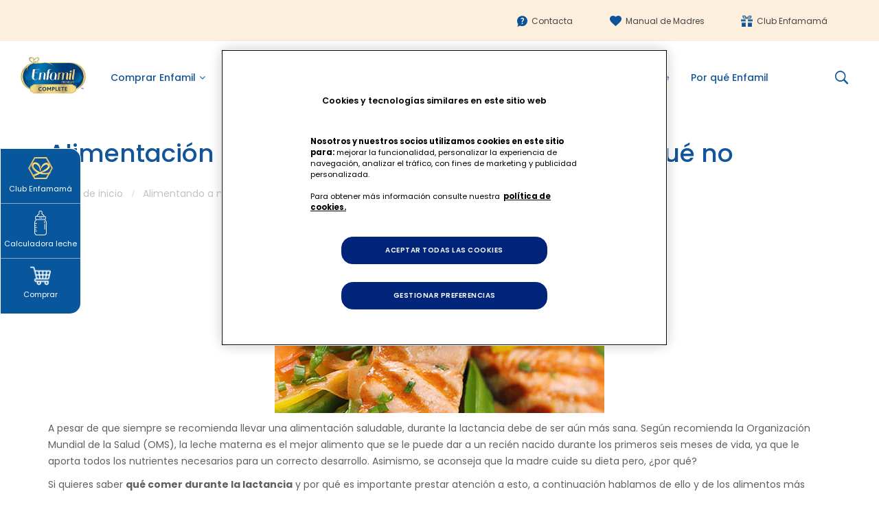

--- FILE ---
content_type: text/html; charset=utf-8
request_url: https://www.enfamil.es/blogs/alimentando-a-mi-bebe/alimetacion-durante-la-lactancia
body_size: 27523
content:
<!doctype html>
<!--[if IE 9]> <html class="ie9 no-js" lang="es"> <![endif]-->
<!--[if (gt IE 9)|!(IE)]><!-->
<html class="no-js" lang="es">
<!--<![endif]-->

<head>
<script type="text/javascript" src="https://cdn.cookielaw.org/consent/b4321030-8b9c-49b3-853d-3f12f5f5d6cd/OtAutoBlock.js" ></script>
<script src="https://cdn.cookielaw.org/scripttemplates/otSDKStub.js" data-ignore-ga="true" data-document-language="true" type="text/javascript" charset="UTF-8" data-domain-script="b4321030-8b9c-49b3-853d-3f12f5f5d6cd" ></script>
<script type="text/javascript">
function OptanonWrapper() { }
</script>

    <meta charset="utf-8">
    <meta content="ie=edge" http-equiv="x-ua-compatible">
    <meta content="width=device-width,initial-scale=1" name="viewport">
    <meta name="theme-color" content="#7796A8">
    <link rel="canonical" href="https://www.enfamil.es/blogs/alimentando-a-mi-bebe/alimetacion-durante-la-lactancia">
    
    <link rel="shortcut icon" href="//www.enfamil.es/cdn/shop/files/fav_32x32.png?v=1613692612" type="image/png">
    
    
    <title>
    Alimentación durante la lactancia: qué comer y qué no
    
    
    &ndash;
    Enfamil España
    
    </title>
    
    <meta name="description" content="Seguir una buena alimentación durante la lactancia es fundamental para garantizar la adecuada nutrición de tu pequeño. Descubre algunas pautas aquí.">
    
    <!-- /snippets/social-meta-tags.liquid -->
<meta property="og:site_name" content="Enfamil España">
<meta property="og:url" content="https://www.enfamil.es/blogs/alimentando-a-mi-bebe/alimetacion-durante-la-lactancia">
<meta property="og:title" content="Alimentación durante la lactancia: qué comer y qué no">
<meta property="og:type" content="article">
<meta property="og:description" content="A pesar de que siempre se recomienda llevar una alimentación saludable, durante la lactancia debe de ser aún más sana. Según recomienda la Organización Mundial de la Salud (OMS), la leche materna es el mejor alimento que se le puede dar a un recién nacido durante los primeros seis meses de vida, ya que le aporta todos los nutrientes necesarios para un correcto desarrollo. Asimismo, se aconseja que la madre cuide su dieta pero, ¿por qué?
Si quieres saber qué comer durante la lactancia y por qué es importante prestar atención a esto, a continuación hablamos de ello y de los alimentos más recomendados.
Por qué es importante tener una buena alimentación durante la lactancia
Como decimos, la leche materna se encarga de cubrir las necesidades alimenticias del bebé en los primeros meses de vida, es por eso por lo que tener una buena alimentación durante la lactancia se hace imprescindible. Sin embargo, la importancia de la dieta no reside solo en el bienestar del bebé, sino que también se encuentra en mejorar el estado general de la madre. Comiendo de forma saludable es mucho más sencillo recuperar el peso ideal, así como mantenerse activa. Eso sí, ten en cuenta que no debes comer por dos, ni en el periodo de lactancia ni durante el embarazo. Come lo que necesites. Simplemente debes saber cuáles son los mejores alimentos para ti y para el bebé. 
Qué comer si das el pecho 
Deberás consumir más calorías, alrededor de 500 más de las que consumes habitualmente. Pero, ¿qué comer durante la lactancia? Vamos a verlo a continuación:


 Tomar cinco raciones al día de fruta y verduras es muy importante, y no solo en el periodo de lactancia. En el caso de amamantar, se hace muy necesario aumentar el consumo de ciertas vitaminas como la C, A, D, E, B1 y B2, así como el ácido fólico, presentes en las frutas y las verduras. 


 No te olvides de tomar agua. Puesto que la leche materna está compuesta en gran parte de agua, mantenerse hidratada es muy importante para ofrecer leche de calidad al bebé. Se recomienda beber, como mínimo, dos litros de agua al día, aunque es posible que tengas que beber aún más, ya que notarás que tu cuerpo te pide más líquido.


 Más calcio. Durante la lactancia es posible que pierdas un poco de calcio, aunque no siempre pasa. Aumenta la ingesta diaria de este nutriente para asegurarte de que los niveles son correctos. Después de la lactancia suele volver a la normalidad. Los lácteos, las hortalizas o las legumbres son buenas fuentes de calcio.


 Aumenta el consumo de hierro. A pesar de que la falta de menstruación durante el embarazo te puede ayudar a mantener las reservas de hierro en este momento, es importante tener un extra en el periodo de lactancia. Incluye en tu dieta alimentos ricos en hierro, como las espinacas, las acelgas, las almejas o las anchoas, para mantener el hierro a raya.


En general, deberás llevar una dieta muy rica y variada durante la lactancia. Olvídate de la comida rápida o de los productos ricos en grasas poco saludables.
Alimentación para producir más leche materna
Es posible que hayas escuchado que existen determinados alimentos, como los frutos secos o las sopas, que ayudan a producir más leche materna, pero lo cierto es que no está demostrado. La única forma que tienes para producir más leche es amamantar con más frecuencia, esto quiere decir que el bebé tome el pecho sin restricciones y a demanda. Esto aumentará la producción de leche de forma eficaz. 
Alimentación durante la lactancia para evitar cólicos
La causa exacta que produce los cólicos del lactante todavía se desconoce, aunque  la AEPED apunta que pueden estar provocados por distintos factores, como la intolerancia a la lactosa, la inmadurez del sistema digestivo o alteraciones en la flora bacteriana. Por ello, no existe una dieta específica que indique qué comer durante la lactancia para evitar los cólicos, de manera que lo más recomendable es seguir una alimentación saludable teniendo en cuenta las indicaciones anteriores.
Alimentos a evitar en la lactancia
Mientras se da el pecho es importante tener en cuenta que hay alimentos prohibidos, al igual que durante la gestación. ¿Cuáles son esos alimentos a evitar durante la lactancia?


 Alcohol. El alcohol es una de esas bebidas prohibidas tanto durante la lactancia como en el embarazo. No aporta ningún tipo de nutriente, por lo que es mejor descartarlo.


 Pescados azules. Aunque sí que se pueden consumir pescados azules pequeños, como la caballa o las sardinas, es importante evitar en esta etapa los pescados azules de gran tamaño. El emperador o el atún rojo son algunos ejemplos. Piensa que estos pescados acumulan mucho mercurio y que, cuanto más grandes, más riesgo existe.


 Cafeína. Por norma general, ningún especialista recomendará consumir cafeína en exceso a diario, y mucho menos durante la lactancia. Eso sí, se puede consumir en cantidades moderadas durante el día, tal y como indica la Asociación Española de Pediatría. En caso de alcanzar o superar los 300 mg, el bebé podría experimentar episodios de nerviosismo, temblores o insomnio. Asimismo, también se recomienda evitar algunas infusiones como el poleo menta debido a sus dosis de toxicidad.


No olvides consultar con el pediatra o con el especialista en lactancia cualquier tipo de duda o problema relacionado con la alimentación durante la lactancia. 
¿Te ha resultado útil este artículo? Descubre mucha más información y consejos sobre el embarazo, el parto y el crecimiento de tu bebé formando parte de nuestro Club Enfamamá. ¡Únete ahora y empieza a disfrutar de todos sus beneficios!
 
Advertencia importante: la lactancia materna proporciona la mejor nutrición a los bebés. El pediatra es el que mejor te puede asesorar sobe el cuidado y la alimentación de tu hijo, y sobre los alimentos que debes añadir a la dieta conforme va creciendo.
Bibliografía


 Asociación Española de Pediatría.


 Guía para la prevención de defectos congénitos. 


En Familia, un proyecto de la Asociación Española de Pediatría."><meta property="og:image" content="http://www.enfamil.es/cdn/shop/articles/article_images_0129_nutritionformums_1_480x270px_1024x1024.jpg?v=1556810865">
<meta property="og:image:secure_url" content="https://www.enfamil.es/cdn/shop/articles/article_images_0129_nutritionformums_1_480x270px_1024x1024.jpg?v=1556810865">
<meta name="twitter:site" content="@">
<meta name="twitter:card" content="summary_large_image">
<meta name="twitter:title" content="Alimentación durante la lactancia: qué comer y qué no">
<meta name="twitter:description" content="A pesar de que siempre se recomienda llevar una alimentación saludable, durante la lactancia debe de ser aún más sana. Según recomienda la Organización Mundial de la Salud (OMS), la leche materna es el mejor alimento que se le puede dar a un recién nacido durante los primeros seis meses de vida, ya que le aporta todos los nutrientes necesarios para un correcto desarrollo. Asimismo, se aconseja que la madre cuide su dieta pero, ¿por qué?
Si quieres saber qué comer durante la lactancia y por qué es importante prestar atención a esto, a continuación hablamos de ello y de los alimentos más recomendados.
Por qué es importante tener una buena alimentación durante la lactancia
Como decimos, la leche materna se encarga de cubrir las necesidades alimenticias del bebé en los primeros meses de vida, es por eso por lo que tener una buena alimentación durante la lactancia se hace imprescindible. Sin embargo, la importancia de la dieta no reside solo en el bienestar del bebé, sino que también se encuentra en mejorar el estado general de la madre. Comiendo de forma saludable es mucho más sencillo recuperar el peso ideal, así como mantenerse activa. Eso sí, ten en cuenta que no debes comer por dos, ni en el periodo de lactancia ni durante el embarazo. Come lo que necesites. Simplemente debes saber cuáles son los mejores alimentos para ti y para el bebé. 
Qué comer si das el pecho 
Deberás consumir más calorías, alrededor de 500 más de las que consumes habitualmente. Pero, ¿qué comer durante la lactancia? Vamos a verlo a continuación:


 Tomar cinco raciones al día de fruta y verduras es muy importante, y no solo en el periodo de lactancia. En el caso de amamantar, se hace muy necesario aumentar el consumo de ciertas vitaminas como la C, A, D, E, B1 y B2, así como el ácido fólico, presentes en las frutas y las verduras. 


 No te olvides de tomar agua. Puesto que la leche materna está compuesta en gran parte de agua, mantenerse hidratada es muy importante para ofrecer leche de calidad al bebé. Se recomienda beber, como mínimo, dos litros de agua al día, aunque es posible que tengas que beber aún más, ya que notarás que tu cuerpo te pide más líquido.


 Más calcio. Durante la lactancia es posible que pierdas un poco de calcio, aunque no siempre pasa. Aumenta la ingesta diaria de este nutriente para asegurarte de que los niveles son correctos. Después de la lactancia suele volver a la normalidad. Los lácteos, las hortalizas o las legumbres son buenas fuentes de calcio.


 Aumenta el consumo de hierro. A pesar de que la falta de menstruación durante el embarazo te puede ayudar a mantener las reservas de hierro en este momento, es importante tener un extra en el periodo de lactancia. Incluye en tu dieta alimentos ricos en hierro, como las espinacas, las acelgas, las almejas o las anchoas, para mantener el hierro a raya.


En general, deberás llevar una dieta muy rica y variada durante la lactancia. Olvídate de la comida rápida o de los productos ricos en grasas poco saludables.
Alimentación para producir más leche materna
Es posible que hayas escuchado que existen determinados alimentos, como los frutos secos o las sopas, que ayudan a producir más leche materna, pero lo cierto es que no está demostrado. La única forma que tienes para producir más leche es amamantar con más frecuencia, esto quiere decir que el bebé tome el pecho sin restricciones y a demanda. Esto aumentará la producción de leche de forma eficaz. 
Alimentación durante la lactancia para evitar cólicos
La causa exacta que produce los cólicos del lactante todavía se desconoce, aunque  la AEPED apunta que pueden estar provocados por distintos factores, como la intolerancia a la lactosa, la inmadurez del sistema digestivo o alteraciones en la flora bacteriana. Por ello, no existe una dieta específica que indique qué comer durante la lactancia para evitar los cólicos, de manera que lo más recomendable es seguir una alimentación saludable teniendo en cuenta las indicaciones anteriores.
Alimentos a evitar en la lactancia
Mientras se da el pecho es importante tener en cuenta que hay alimentos prohibidos, al igual que durante la gestación. ¿Cuáles son esos alimentos a evitar durante la lactancia?


 Alcohol. El alcohol es una de esas bebidas prohibidas tanto durante la lactancia como en el embarazo. No aporta ningún tipo de nutriente, por lo que es mejor descartarlo.


 Pescados azules. Aunque sí que se pueden consumir pescados azules pequeños, como la caballa o las sardinas, es importante evitar en esta etapa los pescados azules de gran tamaño. El emperador o el atún rojo son algunos ejemplos. Piensa que estos pescados acumulan mucho mercurio y que, cuanto más grandes, más riesgo existe.


 Cafeína. Por norma general, ningún especialista recomendará consumir cafeína en exceso a diario, y mucho menos durante la lactancia. Eso sí, se puede consumir en cantidades moderadas durante el día, tal y como indica la Asociación Española de Pediatría. En caso de alcanzar o superar los 300 mg, el bebé podría experimentar episodios de nerviosismo, temblores o insomnio. Asimismo, también se recomienda evitar algunas infusiones como el poleo menta debido a sus dosis de toxicidad.


No olvides consultar con el pediatra o con el especialista en lactancia cualquier tipo de duda o problema relacionado con la alimentación durante la lactancia. 
¿Te ha resultado útil este artículo? Descubre mucha más información y consejos sobre el embarazo, el parto y el crecimiento de tu bebé formando parte de nuestro Club Enfamamá. ¡Únete ahora y empieza a disfrutar de todos sus beneficios!
 
Advertencia importante: la lactancia materna proporciona la mejor nutrición a los bebés. El pediatra es el que mejor te puede asesorar sobe el cuidado y la alimentación de tu hijo, y sobre los alimentos que debes añadir a la dieta conforme va creciendo.
Bibliografía


 Asociación Española de Pediatría.


 Guía para la prevención de defectos congénitos. 


En Familia, un proyecto de la Asociación Española de Pediatría.">
  
    <script>
     function lazyLoading(link){
         (function(d){
              var x = d.createElement("link");
              var y = d.getElementsByTagName("script")[0];
              x.rel = "stylesheet";
              x.href = link;
              y.parentNode.insertBefore(x, y);
         })(document);
     }
</script>

 
     <script> lazyLoading("https://fonts.googleapis.com/css?family=Poppins:300,400,500,600,700,800,900") </script>


     <script> lazyLoading("https://fonts.googleapis.com/css?family=Poppins:300,400,500,600,700,800,900") </script>


        <script> lazyLoading("https://fonts.googleapis.com/css?family=Rubik") </script>



<link rel="stylesheet" href="//www.enfamil.es/cdn/shop/t/29/assets/popup.scss.css?v=158253599422924630521630332062">



     <script>
          lazyLoading("//www.enfamil.es/cdn/shop/t/29/assets/vela-fonts.scss.css?v=111886718111947924771707926832")
          lazyLoading("//www.enfamil.es/cdn/shop/t/29/assets/vela-site.scss.css?v=33810501501135150791707926833")
     </script>

<link rel="stylesheet" href="//www.enfamil.es/cdn/shop/t/29/assets/product.scss.css?v=154699966683558409731707926832">
<style>
.velaMegamenu ul.nav>li.active>a:after {bottom:0}
.velaMegamenu ul.nav>li>a {padding:10px 14px;}
  .innerUrl {
    background-color: #3475B6;
    color: white;
    text-transform: uppercase;
    padding: 10px 40px !important;
    border-radius: 5px;
    margin-top: 15px;
    margin-bottom: 15px;
    display: inline-block;
}
</style>
    
 <script src="//www.enfamil.es/cdn/shop/t/29/assets/jquery.2.2.3.min.js?v=83030660623817882011601549630"></script>



<script>
    window.money = '€{{amount_with_comma_separator}}';
    window.money_format = '€{{amount_with_comma_separator}} EUR';
    window.shop_currency = 'EUR';
    window.loading_url = '//www.enfamil.es/cdn/shop/t/29/assets/loading.gif?v=74321011833449561481601549637';
    window.file_url = '//www.enfamil.es/cdn/shop/files/?186838';
    window.asset_url = '//www.enfamil.es/cdn/shop/t/29/assets/?186838';
    window.ajaxcart_type = 'modal';
    window.swatch_enable = false;
    window.sidebar_multichoise = true;
    window.float_header = true;
    window.countdown_format = '<ul class="list-unstyle list-inline"><li><span class="number">%D</span><span>days</span></li><li><span class="number"> %H</span><span>Hours</span></li><li><span class="number">%M</span><span>Mins</span></li><li><span class="number">%S</span><span>Secs</span></li></ul>';
</script>
    <script>
    window.addEventListener('load', (event) => {

      setTimeout(function(){
        var s = document.createElement('script');
        s.type = 'text/javascript';
        s.async = true;
        s.src = "https://cdn.optimizely.com/js/15255120323.js";
        var x = document.getElementsByTagName('script')[0];
        x.parentNode.insertBefore(s, x);

        var s2 = document.createElement('script');
        s2.type = 'text/javascript';
        s2.async = true;
        s2.src = "\/\/www.searchanise.com\/widgets\/shopify\/init.js?a=6R1f4j2z3Y\u0026shop=enfashop-es.myshopify.com";
        var x = document.getElementsByTagName('script')[0];
        x.parentNode.insertBefore(s2, x);



        (function (w, d, s, l, i) {
            w[l] = w[l] || []; w[l].push({
                'gtm.start':
                    new Date().getTime(), event: 'gtm.js'
            }); var f = d.getElementsByTagName(s)[0],
                j = d.createElement(s), dl = l != 'dataLayer' ? '&l=' + l : ''; j.async = true; j.src =
                    'https://www.googletagmanager.com/gtm.js?id=' + i + dl; f.parentNode.insertBefore(j, f);
        })(window, document, 'script', 'dataLayer', 'GTM-TD9VV37');

        
      },3000)
     
    })
  </script>

    <!--[if (gt IE 9)|!(IE)]><!-->
    <script src="//www.enfamil.es/cdn/shop/t/29/assets/lazysizes.min.js?v=154412560399573946731601549637" defer="defer"></script>
    <!--<![endif]-->
    <!--[if lte IE 9]><script src="//www.enfamil.es/cdn/shop/t/29/assets/lazysizes.min.js?v=154412560399573946731601549637"></script><![endif]-->
 
    
  	<script>window.performance && window.performance.mark && window.performance.mark('shopify.content_for_header.start');</script><meta id="shopify-digital-wallet" name="shopify-digital-wallet" content="/2461433909/digital_wallets/dialog">
<link rel="alternate" type="application/atom+xml" title="Feed" href="/blogs/alimentando-a-mi-bebe.atom" />
<script async="async" src="/checkouts/internal/preloads.js?locale=es-ES"></script>
<script id="shopify-features" type="application/json">{"accessToken":"551a1b0b7a90bcce5f1e7abdaa093f2e","betas":["rich-media-storefront-analytics"],"domain":"www.enfamil.es","predictiveSearch":true,"shopId":2461433909,"locale":"es"}</script>
<script>var Shopify = Shopify || {};
Shopify.shop = "enfashop-es.myshopify.com";
Shopify.locale = "es";
Shopify.currency = {"active":"EUR","rate":"1.0"};
Shopify.country = "ES";
Shopify.theme = {"name":"Debut-Prod[D2C-test]","id":83794788405,"schema_name":"Vela Framework","schema_version":"v1.0.0","theme_store_id":null,"role":"main"};
Shopify.theme.handle = "null";
Shopify.theme.style = {"id":null,"handle":null};
Shopify.cdnHost = "www.enfamil.es/cdn";
Shopify.routes = Shopify.routes || {};
Shopify.routes.root = "/";</script>
<script type="module">!function(o){(o.Shopify=o.Shopify||{}).modules=!0}(window);</script>
<script>!function(o){function n(){var o=[];function n(){o.push(Array.prototype.slice.apply(arguments))}return n.q=o,n}var t=o.Shopify=o.Shopify||{};t.loadFeatures=n(),t.autoloadFeatures=n()}(window);</script>
<script id="shop-js-analytics" type="application/json">{"pageType":"article"}</script>
<script defer="defer" async type="module" src="//www.enfamil.es/cdn/shopifycloud/shop-js/modules/v2/client.init-shop-cart-sync_C3W1cIGX.es.esm.js"></script>
<script defer="defer" async type="module" src="//www.enfamil.es/cdn/shopifycloud/shop-js/modules/v2/chunk.common_BL03_Ulh.esm.js"></script>
<script type="module">
  await import("//www.enfamil.es/cdn/shopifycloud/shop-js/modules/v2/client.init-shop-cart-sync_C3W1cIGX.es.esm.js");
await import("//www.enfamil.es/cdn/shopifycloud/shop-js/modules/v2/chunk.common_BL03_Ulh.esm.js");

  window.Shopify.SignInWithShop?.initShopCartSync?.({"fedCMEnabled":true,"windoidEnabled":true});

</script>
<script>(function() {
  var isLoaded = false;
  function asyncLoad() {
    if (isLoaded) return;
    isLoaded = true;
    var urls = ["https:\/\/d23dclunsivw3h.cloudfront.net\/redirect-app.js?shop=enfashop-es.myshopify.com","https:\/\/cdn.shopify.com\/s\/files\/1\/0024\/6143\/3909\/t\/29\/assets\/sca.storelocator_scripttag.js?v=1640710790\u0026shop=enfashop-es.myshopify.com","https:\/\/search-us3.omegacommerce.com\/instant\/initjs?ID=0129f81d-6258-42fd-a261-d4ba8089e5c7\u0026shop=enfashop-es.myshopify.com"];
    for (var i = 0; i < urls.length; i++) {
      var s = document.createElement('script');
      s.type = 'text/javascript';
      s.async = true;
      s.src = urls[i];
      var x = document.getElementsByTagName('script')[0];
      x.parentNode.insertBefore(s, x);
    }
  };
  if(window.attachEvent) {
    window.attachEvent('onload', asyncLoad);
  } else {
    window.addEventListener('load', asyncLoad, false);
  }
})();</script>
<script id="__st">var __st={"a":2461433909,"offset":3600,"reqid":"3402484e-2bc3-4001-ad8c-bfd7047dd137-1768015424","pageurl":"www.enfamil.es\/blogs\/alimentando-a-mi-bebe\/alimetacion-durante-la-lactancia","s":"articles-11950063669","u":"18cab3afbd34","p":"article","rtyp":"article","rid":11950063669};</script>
<script>window.ShopifyPaypalV4VisibilityTracking = true;</script>
<script id="captcha-bootstrap">!function(){'use strict';const t='contact',e='account',n='new_comment',o=[[t,t],['blogs',n],['comments',n],[t,'customer']],c=[[e,'customer_login'],[e,'guest_login'],[e,'recover_customer_password'],[e,'create_customer']],r=t=>t.map((([t,e])=>`form[action*='/${t}']:not([data-nocaptcha='true']) input[name='form_type'][value='${e}']`)).join(','),a=t=>()=>t?[...document.querySelectorAll(t)].map((t=>t.form)):[];function s(){const t=[...o],e=r(t);return a(e)}const i='password',u='form_key',d=['recaptcha-v3-token','g-recaptcha-response','h-captcha-response',i],f=()=>{try{return window.sessionStorage}catch{return}},m='__shopify_v',_=t=>t.elements[u];function p(t,e,n=!1){try{const o=window.sessionStorage,c=JSON.parse(o.getItem(e)),{data:r}=function(t){const{data:e,action:n}=t;return t[m]||n?{data:e,action:n}:{data:t,action:n}}(c);for(const[e,n]of Object.entries(r))t.elements[e]&&(t.elements[e].value=n);n&&o.removeItem(e)}catch(o){console.error('form repopulation failed',{error:o})}}const l='form_type',E='cptcha';function T(t){t.dataset[E]=!0}const w=window,h=w.document,L='Shopify',v='ce_forms',y='captcha';let A=!1;((t,e)=>{const n=(g='f06e6c50-85a8-45c8-87d0-21a2b65856fe',I='https://cdn.shopify.com/shopifycloud/storefront-forms-hcaptcha/ce_storefront_forms_captcha_hcaptcha.v1.5.2.iife.js',D={infoText:'Protegido por hCaptcha',privacyText:'Privacidad',termsText:'Términos'},(t,e,n)=>{const o=w[L][v],c=o.bindForm;if(c)return c(t,g,e,D).then(n);var r;o.q.push([[t,g,e,D],n]),r=I,A||(h.body.append(Object.assign(h.createElement('script'),{id:'captcha-provider',async:!0,src:r})),A=!0)});var g,I,D;w[L]=w[L]||{},w[L][v]=w[L][v]||{},w[L][v].q=[],w[L][y]=w[L][y]||{},w[L][y].protect=function(t,e){n(t,void 0,e),T(t)},Object.freeze(w[L][y]),function(t,e,n,w,h,L){const[v,y,A,g]=function(t,e,n){const i=e?o:[],u=t?c:[],d=[...i,...u],f=r(d),m=r(i),_=r(d.filter((([t,e])=>n.includes(e))));return[a(f),a(m),a(_),s()]}(w,h,L),I=t=>{const e=t.target;return e instanceof HTMLFormElement?e:e&&e.form},D=t=>v().includes(t);t.addEventListener('submit',(t=>{const e=I(t);if(!e)return;const n=D(e)&&!e.dataset.hcaptchaBound&&!e.dataset.recaptchaBound,o=_(e),c=g().includes(e)&&(!o||!o.value);(n||c)&&t.preventDefault(),c&&!n&&(function(t){try{if(!f())return;!function(t){const e=f();if(!e)return;const n=_(t);if(!n)return;const o=n.value;o&&e.removeItem(o)}(t);const e=Array.from(Array(32),(()=>Math.random().toString(36)[2])).join('');!function(t,e){_(t)||t.append(Object.assign(document.createElement('input'),{type:'hidden',name:u})),t.elements[u].value=e}(t,e),function(t,e){const n=f();if(!n)return;const o=[...t.querySelectorAll(`input[type='${i}']`)].map((({name:t})=>t)),c=[...d,...o],r={};for(const[a,s]of new FormData(t).entries())c.includes(a)||(r[a]=s);n.setItem(e,JSON.stringify({[m]:1,action:t.action,data:r}))}(t,e)}catch(e){console.error('failed to persist form',e)}}(e),e.submit())}));const S=(t,e)=>{t&&!t.dataset[E]&&(n(t,e.some((e=>e===t))),T(t))};for(const o of['focusin','change'])t.addEventListener(o,(t=>{const e=I(t);D(e)&&S(e,y())}));const B=e.get('form_key'),M=e.get(l),P=B&&M;t.addEventListener('DOMContentLoaded',(()=>{const t=y();if(P)for(const e of t)e.elements[l].value===M&&p(e,B);[...new Set([...A(),...v().filter((t=>'true'===t.dataset.shopifyCaptcha))])].forEach((e=>S(e,t)))}))}(h,new URLSearchParams(w.location.search),n,t,e,['guest_login'])})(!0,!0)}();</script>
<script integrity="sha256-4kQ18oKyAcykRKYeNunJcIwy7WH5gtpwJnB7kiuLZ1E=" data-source-attribution="shopify.loadfeatures" defer="defer" src="//www.enfamil.es/cdn/shopifycloud/storefront/assets/storefront/load_feature-a0a9edcb.js" crossorigin="anonymous"></script>
<script data-source-attribution="shopify.dynamic_checkout.dynamic.init">var Shopify=Shopify||{};Shopify.PaymentButton=Shopify.PaymentButton||{isStorefrontPortableWallets:!0,init:function(){window.Shopify.PaymentButton.init=function(){};var t=document.createElement("script");t.src="https://www.enfamil.es/cdn/shopifycloud/portable-wallets/latest/portable-wallets.es.js",t.type="module",document.head.appendChild(t)}};
</script>
<script data-source-attribution="shopify.dynamic_checkout.buyer_consent">
  function portableWalletsHideBuyerConsent(e){var t=document.getElementById("shopify-buyer-consent"),n=document.getElementById("shopify-subscription-policy-button");t&&n&&(t.classList.add("hidden"),t.setAttribute("aria-hidden","true"),n.removeEventListener("click",e))}function portableWalletsShowBuyerConsent(e){var t=document.getElementById("shopify-buyer-consent"),n=document.getElementById("shopify-subscription-policy-button");t&&n&&(t.classList.remove("hidden"),t.removeAttribute("aria-hidden"),n.addEventListener("click",e))}window.Shopify?.PaymentButton&&(window.Shopify.PaymentButton.hideBuyerConsent=portableWalletsHideBuyerConsent,window.Shopify.PaymentButton.showBuyerConsent=portableWalletsShowBuyerConsent);
</script>
<script data-source-attribution="shopify.dynamic_checkout.cart.bootstrap">document.addEventListener("DOMContentLoaded",(function(){function t(){return document.querySelector("shopify-accelerated-checkout-cart, shopify-accelerated-checkout")}if(t())Shopify.PaymentButton.init();else{new MutationObserver((function(e,n){t()&&(Shopify.PaymentButton.init(),n.disconnect())})).observe(document.body,{childList:!0,subtree:!0})}}));
</script>

<script>window.performance && window.performance.mark && window.performance.mark('shopify.content_for_header.end');</script>  
    

    <!--Gem_Page_Header_Script-->
        


    <!--End_Gem_Page_Header_Script-->
    <meta name="google-site-verification" content="j11MrgHxtBbkzxb212ZNViW7_QQ406VT0pnG2SSHsi0" />



    <script type="text/javascript">
      window.depClient = '1a1237fa-8079-4963-abd1-53cefd3aa193';
      window.depSecret = '24ABg|7e8Y6WzxeK*Zp4d+7VU';
    </script>



<!-- Shopify: Privacy API  -->
<script>
  window.Shopify.loadFeatures(
    [
      { 
        name: 'consent-tracking-api', 
        version: '0.1', 
      },
    ],
    error => {
      if (error) {
        throw error;
      }
    },
  );
</script>
<!-- End Shopify: Privacy API -->

<!-- Google Tag Manager -->
<script>!function(e,t,a,n){e[n]=e[n]||[],e[n].push({"gtm.start":(new Date).getTime(),event:"gtm.js"});var g=t.getElementsByTagName(a)[0],m=t.createElement(a);m.async=!0,m.src="https://www.googletagmanager.com/gtm.js?id=GTM-TD9VV37",g.parentNode.insertBefore(m,g)}(window,document,"script","dataLayer");</script>
<!-- End Google Tag Manager --><script type="text/javascript">
        function SetCookie(cookieName, cookieValue, nDays) {
          let today = new Date();
          let expire = new Date();
          if (nDays == null || nDays == 0) nDays = 1;
          expire.setTime(today.getTime() + 3600000 * 24 * nDays);
          document.cookie = cookieName + "=" + escape(cookieValue) + "; expires=" + expire.toGMTString() + "; path=/";
        }

        let q = document.location.search;
            q = q.substring(1, q.length);

        let v = q.split("&");

        for (let i=0; i<v.length; ++i) {
        	let c = v[i].split("=");
            if(c[0] == "sfmcj") {
            	SetCookie("sfmcj", c[1], 1);
            }
        }
    </script><!-- BEGIN app block: shopify://apps/seo-manager-venntov/blocks/seomanager/c54c366f-d4bb-4d52-8d2f-dd61ce8e7e12 --><!-- BEGIN app snippet: SEOManager4 -->
<meta name='seomanager' content='4.0.5' /> 


<script>
	function sm_htmldecode(str) {
		var txt = document.createElement('textarea');
		txt.innerHTML = str;
		return txt.value;
	}

	var venntov_title = sm_htmldecode("Alimentación durante la lactancia: qué comer y qué no");
	var venntov_description = sm_htmldecode("Seguir una buena alimentación durante la lactancia es fundamental para garantizar la adecuada nutrición de tu pequeño. Descubre algunas pautas aquí.");
	
	if (venntov_title != '') {
		document.title = venntov_title;	
	}
	else {
		document.title = "Alimentación durante la lactancia: qué comer y qué no";	
	}

	if (document.querySelector('meta[name="description"]') == null) {
		var venntov_desc = document.createElement('meta');
		venntov_desc.name = "description";
		venntov_desc.content = venntov_description;
		var venntov_head = document.head;
		venntov_head.appendChild(venntov_desc);
	} else {
		document.querySelector('meta[name="description"]').setAttribute("content", venntov_description);
	}
</script>

<script>
	var venntov_robotVals = "index, follow, max-image-preview:large, max-snippet:-1, max-video-preview:-1";
	if (venntov_robotVals !== "") {
		document.querySelectorAll("[name='robots']").forEach(e => e.remove());
		var venntov_robotMeta = document.createElement('meta');
		venntov_robotMeta.name = "robots";
		venntov_robotMeta.content = venntov_robotVals;
		var venntov_head = document.head;
		venntov_head.appendChild(venntov_robotMeta);
	}
</script>

<script>
	var venntov_googleVals = "";
	if (venntov_googleVals !== "") {
		document.querySelectorAll("[name='google']").forEach(e => e.remove());
		var venntov_googleMeta = document.createElement('meta');
		venntov_googleMeta.name = "google";
		venntov_googleMeta.content = venntov_googleVals;
		var venntov_head = document.head;
		venntov_head.appendChild(venntov_googleMeta);
	}
	</script>
	<!-- JSON-LD support -->
			<script type="application/ld+json">
			{
				"@context": "https://schema.org",
				"@type": "Article",
				"url": "https://www.enfamil.es/blogs/alimentando-a-mi-bebe/alimetacion-durante-la-lactancia",
				"mainEntityOfPage": "https:\/\/www.enfamil.es\/blogs\/alimentando-a-mi-bebe\/alimetacion-durante-la-lactancia",
				"name": "Alimentación durante la lactancia: qué comer y qué no",
				"headline": "Alimentación durante la lactancia: qué comer y qué no",
				"author": {
					"@type": "Person",
					"name": "Debora De Sa Tavares"
				},
				"publisher": {
					"@type": "Organization",
					"name": "Enfamil España"
},
				"image": {
					"@type": "ImageObject","url": "https://www.enfamil.es/cdn/shop/articles/article_images_0129_nutritionformums_1_480x270px.jpg?v=1556810865&width=1024","height": "1024",
					"width": "1024"
				},
				"datePublished": "2019-04-02 18:13:36 +0200",
				"dateModified": "2019-04-02 18:12:00 +0200",
				"description": "A pesar de que siempre se recomienda llevar una alimentación saludable, durante la lactancia debe de ser aún más sana. Según recomienda la Organización Mundial de la Salud (OMS), la leche materna es el mejor alimento que se le puede dar a un recién nacido durante los primeros seis meses de vida, ya que le aporta todos los nutrientes necesarios para un correcto desarrollo. Asimismo, se aconseja que la madre cuide su dieta pero, ¿por qué?\nSi quieres saber qué comer durante la lactancia y por qué es importante prestar atención a esto, a continuación hablamos de ello y de los alimentos más recomendados.\nPor qué es importante tener una buena alimentación durante la lactancia\nComo decimos, la leche materna se encarga de cubrir las necesidades alimenticias del bebé en los primeros meses de vida, es por eso por lo que tener una buena alimentación durante la lactancia se hace imprescindible. Sin embargo, la importancia de la dieta no reside solo en el bienestar del bebé, sino que también se encuentra en mejorar el estado general de la madre. Comiendo de forma saludable es mucho más sencillo recuperar el peso ideal, así como mantenerse activa. Eso sí, ten en cuenta que no debes comer por dos, ni en el periodo de lactancia ni durante el embarazo. Come lo que necesites. Simplemente debes saber cuáles son los mejores alimentos para ti y para el bebé. \nQué comer si das el pecho \nDeberás consumir más calorías, alrededor de 500 más de las que consumes habitualmente. Pero, ¿qué comer durante la lactancia? Vamos a verlo a continuación:\n\n\n Tomar cinco raciones al día de fruta y verduras es muy importante, y no solo en el periodo de lactancia. En el caso de amamantar, se hace muy necesario aumentar el consumo de ciertas vitaminas como la C, A, D, E, B1 y B2, así como el ácido fólico, presentes en las frutas y las verduras. \n\n\n No te olvides de tomar agua. Puesto que la leche materna está compuesta en gran parte de agua, mantenerse hidratada es muy importante para ofrecer leche de calidad al bebé. Se recomienda beber, como mínimo, dos litros de agua al día, aunque es posible que tengas que beber aún más, ya que notarás que tu cuerpo te pide más líquido.\n\n\n Más calcio. Durante la lactancia es posible que pierdas un poco de calcio, aunque no siempre pasa. Aumenta la ingesta diaria de este nutriente para asegurarte de que los niveles son correctos. Después de la lactancia suele volver a la normalidad. Los lácteos, las hortalizas o las legumbres son buenas fuentes de calcio.\n\n\n Aumenta el consumo de hierro. A pesar de que la falta de menstruación durante el embarazo te puede ayudar a mantener las reservas de hierro en este momento, es importante tener un extra en el periodo de lactancia. Incluye en tu dieta alimentos ricos en hierro, como las espinacas, las acelgas, las almejas o las anchoas, para mantener el hierro a raya.\n\n\nEn general, deberás llevar una dieta muy rica y variada durante la lactancia. Olvídate de la comida rápida o de los productos ricos en grasas poco saludables.\nAlimentación para producir más leche materna\nEs posible que hayas escuchado que existen determinados alimentos, como los frutos secos o las sopas, que ayudan a producir más leche materna, pero lo cierto es que no está demostrado. La única forma que tienes para producir más leche es amamantar con más frecuencia, esto quiere decir que el bebé tome el pecho sin restricciones y a demanda. Esto aumentará la producción de leche de forma eficaz. \nAlimentación durante la lactancia para evitar cólicos\nLa causa exacta que produce los cólicos del lactante todavía se desconoce, aunque  la AEPED apunta que pueden estar provocados por distintos factores, como la intolerancia a la lactosa, la inmadurez del sistema digestivo o alteraciones en la flora bacteriana. Por ello, no existe una dieta específica que indique qué comer durante la lactancia para evitar los cólicos, de manera que lo más recomendable es seguir una alimentación saludable teniendo en cuenta las indicaciones anteriores.\nAlimentos a evitar en la lactancia\nMientras se da el pecho es importante tener en cuenta que hay alimentos prohibidos, al igual que durante la gestación. ¿Cuáles son esos alimentos a evitar durante la lactancia?\n\n\n Alcohol. El alcohol es una de esas bebidas prohibidas tanto durante la lactancia como en el embarazo. No aporta ningún tipo de nutriente, por lo que es mejor descartarlo.\n\n\n Pescados azules. Aunque sí que se pueden consumir pescados azules pequeños, como la caballa o las sardinas, es importante evitar en esta etapa los pescados azules de gran tamaño. El emperador o el atún rojo son algunos ejemplos. Piensa que estos pescados acumulan mucho mercurio y que, cuanto más grandes, más riesgo existe.\n\n\n Cafeína. Por norma general, ningún especialista recomendará consumir cafeína en exceso a diario, y mucho menos durante la lactancia. Eso sí, se puede consumir en cantidades moderadas durante el día, tal y como indica la Asociación Española de Pediatría. En caso de alcanzar o superar los 300 mg, el bebé podría experimentar episodios de nerviosismo, temblores o insomnio. Asimismo, también se recomienda evitar algunas infusiones como el poleo menta debido a sus dosis de toxicidad.\n\n\nNo olvides consultar con el pediatra o con el especialista en lactancia cualquier tipo de duda o problema relacionado con la alimentación durante la lactancia. \n¿Te ha resultado útil este artículo? Descubre mucha más información y consejos sobre el embarazo, el parto y el crecimiento de tu bebé formando parte de nuestro Club Enfamamá. ¡Únete ahora y empieza a disfrutar de todos sus beneficios!\n \nAdvertencia importante: la lactancia materna proporciona la mejor nutrición a los bebés. El pediatra es el que mejor te puede asesorar sobe el cuidado y la alimentación de tu hijo, y sobre los alimentos que debes añadir a la dieta conforme va creciendo.\nBibliografía\n\n\n Asociación Española de Pediatría.\n\n\n Guía para la prevención de defectos congénitos. \n\n\nEn Familia, un proyecto de la Asociación Española de Pediatría.",
				"articleBody": "A pesar de que siempre se recomienda llevar una alimentación saludable, durante la lactancia debe de ser aún más sana. Según recomienda la Organización Mundial de la Salud (OMS), la leche materna es el mejor alimento que se le puede dar a un recién nacido durante los primeros seis meses de vida, ya que le aporta todos los nutrientes necesarios para un correcto desarrollo. Asimismo, se aconseja que la madre cuide su dieta pero, ¿por qué?\nSi quieres saber qué comer durante la lactancia y por qué es importante prestar atención a esto, a continuación hablamos de ello y de los alimentos más recomendados.\nPor qué es importante tener una buena alimentación durante la lactancia\nComo decimos, la leche materna se encarga de cubrir las necesidades alimenticias del bebé en los primeros meses de vida, es por eso por lo que tener una buena alimentación durante la lactancia se hace imprescindible. Sin embargo, la importancia de la dieta no reside solo en el bienestar del bebé, sino que también se encuentra en mejorar el estado general de la madre. Comiendo de forma saludable es mucho más sencillo recuperar el peso ideal, así como mantenerse activa. Eso sí, ten en cuenta que no debes comer por dos, ni en el periodo de lactancia ni durante el embarazo. Come lo que necesites. Simplemente debes saber cuáles son los mejores alimentos para ti y para el bebé. \nQué comer si das el pecho \nDeberás consumir más calorías, alrededor de 500 más de las que consumes habitualmente. Pero, ¿qué comer durante la lactancia? Vamos a verlo a continuación:\n\n\n Tomar cinco raciones al día de fruta y verduras es muy importante, y no solo en el periodo de lactancia. En el caso de amamantar, se hace muy necesario aumentar el consumo de ciertas vitaminas como la C, A, D, E, B1 y B2, así como el ácido fólico, presentes en las frutas y las verduras. \n\n\n No te olvides de tomar agua. Puesto que la leche materna está compuesta en gran parte de agua, mantenerse hidratada es muy importante para ofrecer leche de calidad al bebé. Se recomienda beber, como mínimo, dos litros de agua al día, aunque es posible que tengas que beber aún más, ya que notarás que tu cuerpo te pide más líquido.\n\n\n Más calcio. Durante la lactancia es posible que pierdas un poco de calcio, aunque no siempre pasa. Aumenta la ingesta diaria de este nutriente para asegurarte de que los niveles son correctos. Después de la lactancia suele volver a la normalidad. Los lácteos, las hortalizas o las legumbres son buenas fuentes de calcio.\n\n\n Aumenta el consumo de hierro. A pesar de que la falta de menstruación durante el embarazo te puede ayudar a mantener las reservas de hierro en este momento, es importante tener un extra en el periodo de lactancia. Incluye en tu dieta alimentos ricos en hierro, como las espinacas, las acelgas, las almejas o las anchoas, para mantener el hierro a raya.\n\n\nEn general, deberás llevar una dieta muy rica y variada durante la lactancia. Olvídate de la comida rápida o de los productos ricos en grasas poco saludables.\nAlimentación para producir más leche materna\nEs posible que hayas escuchado que existen determinados alimentos, como los frutos secos o las sopas, que ayudan a producir más leche materna, pero lo cierto es que no está demostrado. La única forma que tienes para producir más leche es amamantar con más frecuencia, esto quiere decir que el bebé tome el pecho sin restricciones y a demanda. Esto aumentará la producción de leche de forma eficaz. \nAlimentación durante la lactancia para evitar cólicos\nLa causa exacta que produce los cólicos del lactante todavía se desconoce, aunque  la AEPED apunta que pueden estar provocados por distintos factores, como la intolerancia a la lactosa, la inmadurez del sistema digestivo o alteraciones en la flora bacteriana. Por ello, no existe una dieta específica que indique qué comer durante la lactancia para evitar los cólicos, de manera que lo más recomendable es seguir una alimentación saludable teniendo en cuenta las indicaciones anteriores.\nAlimentos a evitar en la lactancia\nMientras se da el pecho es importante tener en cuenta que hay alimentos prohibidos, al igual que durante la gestación. ¿Cuáles son esos alimentos a evitar durante la lactancia?\n\n\n Alcohol. El alcohol es una de esas bebidas prohibidas tanto durante la lactancia como en el embarazo. No aporta ningún tipo de nutriente, por lo que es mejor descartarlo.\n\n\n Pescados azules. Aunque sí que se pueden consumir pescados azules pequeños, como la caballa o las sardinas, es importante evitar en esta etapa los pescados azules de gran tamaño. El emperador o el atún rojo son algunos ejemplos. Piensa que estos pescados acumulan mucho mercurio y que, cuanto más grandes, más riesgo existe.\n\n\n Cafeína. Por norma general, ningún especialista recomendará consumir cafeína en exceso a diario, y mucho menos durante la lactancia. Eso sí, se puede consumir en cantidades moderadas durante el día, tal y como indica la Asociación Española de Pediatría. En caso de alcanzar o superar los 300 mg, el bebé podría experimentar episodios de nerviosismo, temblores o insomnio. Asimismo, también se recomienda evitar algunas infusiones como el poleo menta debido a sus dosis de toxicidad.\n\n\nNo olvides consultar con el pediatra o con el especialista en lactancia cualquier tipo de duda o problema relacionado con la alimentación durante la lactancia. \n¿Te ha resultado útil este artículo? Descubre mucha más información y consejos sobre el embarazo, el parto y el crecimiento de tu bebé formando parte de nuestro Club Enfamamá. ¡Únete ahora y empieza a disfrutar de todos sus beneficios!\n \nAdvertencia importante: la lactancia materna proporciona la mejor nutrición a los bebés. El pediatra es el que mejor te puede asesorar sobe el cuidado y la alimentación de tu hijo, y sobre los alimentos que debes añadir a la dieta conforme va creciendo.\nBibliografía\n\n\n Asociación Española de Pediatría.\n\n\n Guía para la prevención de defectos congénitos. \n\n\nEn Familia, un proyecto de la Asociación Española de Pediatría."
			}
			</script>
<script type="application/ld+json">
				{
					"@context": "http://schema.org",
					"@type": "BreadcrumbList",
					"name": "Breadcrumbs",
					"itemListElement": [{
							"@type": "ListItem",
							"position": 1,
							"name": "Alimentando a mi bebé",
							"item": "https://www.enfamil.es/blogs/alimentando-a-mi-bebe"
						},{
							"@type": "ListItem",
							"position": 2,
							"name": "Alimentación durante la lactancia: qué comer y qué no",
							"item": "https://www.enfamil.es/blogs/alimentando-a-mi-bebe/alimetacion-durante-la-lactancia"
						}]
				}
				</script>
<!-- 524F4D20383A3331 --><!-- END app snippet -->

<!-- END app block --><link href="https://monorail-edge.shopifysvc.com" rel="dns-prefetch">
<script>(function(){if ("sendBeacon" in navigator && "performance" in window) {try {var session_token_from_headers = performance.getEntriesByType('navigation')[0].serverTiming.find(x => x.name == '_s').description;} catch {var session_token_from_headers = undefined;}var session_cookie_matches = document.cookie.match(/_shopify_s=([^;]*)/);var session_token_from_cookie = session_cookie_matches && session_cookie_matches.length === 2 ? session_cookie_matches[1] : "";var session_token = session_token_from_headers || session_token_from_cookie || "";function handle_abandonment_event(e) {var entries = performance.getEntries().filter(function(entry) {return /monorail-edge.shopifysvc.com/.test(entry.name);});if (!window.abandonment_tracked && entries.length === 0) {window.abandonment_tracked = true;var currentMs = Date.now();var navigation_start = performance.timing.navigationStart;var payload = {shop_id: 2461433909,url: window.location.href,navigation_start,duration: currentMs - navigation_start,session_token,page_type: "article"};window.navigator.sendBeacon("https://monorail-edge.shopifysvc.com/v1/produce", JSON.stringify({schema_id: "online_store_buyer_site_abandonment/1.1",payload: payload,metadata: {event_created_at_ms: currentMs,event_sent_at_ms: currentMs}}));}}window.addEventListener('pagehide', handle_abandonment_event);}}());</script>
<script id="web-pixels-manager-setup">(function e(e,d,r,n,o){if(void 0===o&&(o={}),!Boolean(null===(a=null===(i=window.Shopify)||void 0===i?void 0:i.analytics)||void 0===a?void 0:a.replayQueue)){var i,a;window.Shopify=window.Shopify||{};var t=window.Shopify;t.analytics=t.analytics||{};var s=t.analytics;s.replayQueue=[],s.publish=function(e,d,r){return s.replayQueue.push([e,d,r]),!0};try{self.performance.mark("wpm:start")}catch(e){}var l=function(){var e={modern:/Edge?\/(1{2}[4-9]|1[2-9]\d|[2-9]\d{2}|\d{4,})\.\d+(\.\d+|)|Firefox\/(1{2}[4-9]|1[2-9]\d|[2-9]\d{2}|\d{4,})\.\d+(\.\d+|)|Chrom(ium|e)\/(9{2}|\d{3,})\.\d+(\.\d+|)|(Maci|X1{2}).+ Version\/(15\.\d+|(1[6-9]|[2-9]\d|\d{3,})\.\d+)([,.]\d+|)( \(\w+\)|)( Mobile\/\w+|) Safari\/|Chrome.+OPR\/(9{2}|\d{3,})\.\d+\.\d+|(CPU[ +]OS|iPhone[ +]OS|CPU[ +]iPhone|CPU IPhone OS|CPU iPad OS)[ +]+(15[._]\d+|(1[6-9]|[2-9]\d|\d{3,})[._]\d+)([._]\d+|)|Android:?[ /-](13[3-9]|1[4-9]\d|[2-9]\d{2}|\d{4,})(\.\d+|)(\.\d+|)|Android.+Firefox\/(13[5-9]|1[4-9]\d|[2-9]\d{2}|\d{4,})\.\d+(\.\d+|)|Android.+Chrom(ium|e)\/(13[3-9]|1[4-9]\d|[2-9]\d{2}|\d{4,})\.\d+(\.\d+|)|SamsungBrowser\/([2-9]\d|\d{3,})\.\d+/,legacy:/Edge?\/(1[6-9]|[2-9]\d|\d{3,})\.\d+(\.\d+|)|Firefox\/(5[4-9]|[6-9]\d|\d{3,})\.\d+(\.\d+|)|Chrom(ium|e)\/(5[1-9]|[6-9]\d|\d{3,})\.\d+(\.\d+|)([\d.]+$|.*Safari\/(?![\d.]+ Edge\/[\d.]+$))|(Maci|X1{2}).+ Version\/(10\.\d+|(1[1-9]|[2-9]\d|\d{3,})\.\d+)([,.]\d+|)( \(\w+\)|)( Mobile\/\w+|) Safari\/|Chrome.+OPR\/(3[89]|[4-9]\d|\d{3,})\.\d+\.\d+|(CPU[ +]OS|iPhone[ +]OS|CPU[ +]iPhone|CPU IPhone OS|CPU iPad OS)[ +]+(10[._]\d+|(1[1-9]|[2-9]\d|\d{3,})[._]\d+)([._]\d+|)|Android:?[ /-](13[3-9]|1[4-9]\d|[2-9]\d{2}|\d{4,})(\.\d+|)(\.\d+|)|Mobile Safari.+OPR\/([89]\d|\d{3,})\.\d+\.\d+|Android.+Firefox\/(13[5-9]|1[4-9]\d|[2-9]\d{2}|\d{4,})\.\d+(\.\d+|)|Android.+Chrom(ium|e)\/(13[3-9]|1[4-9]\d|[2-9]\d{2}|\d{4,})\.\d+(\.\d+|)|Android.+(UC? ?Browser|UCWEB|U3)[ /]?(15\.([5-9]|\d{2,})|(1[6-9]|[2-9]\d|\d{3,})\.\d+)\.\d+|SamsungBrowser\/(5\.\d+|([6-9]|\d{2,})\.\d+)|Android.+MQ{2}Browser\/(14(\.(9|\d{2,})|)|(1[5-9]|[2-9]\d|\d{3,})(\.\d+|))(\.\d+|)|K[Aa][Ii]OS\/(3\.\d+|([4-9]|\d{2,})\.\d+)(\.\d+|)/},d=e.modern,r=e.legacy,n=navigator.userAgent;return n.match(d)?"modern":n.match(r)?"legacy":"unknown"}(),u="modern"===l?"modern":"legacy",c=(null!=n?n:{modern:"",legacy:""})[u],f=function(e){return[e.baseUrl,"/wpm","/b",e.hashVersion,"modern"===e.buildTarget?"m":"l",".js"].join("")}({baseUrl:d,hashVersion:r,buildTarget:u}),m=function(e){var d=e.version,r=e.bundleTarget,n=e.surface,o=e.pageUrl,i=e.monorailEndpoint;return{emit:function(e){var a=e.status,t=e.errorMsg,s=(new Date).getTime(),l=JSON.stringify({metadata:{event_sent_at_ms:s},events:[{schema_id:"web_pixels_manager_load/3.1",payload:{version:d,bundle_target:r,page_url:o,status:a,surface:n,error_msg:t},metadata:{event_created_at_ms:s}}]});if(!i)return console&&console.warn&&console.warn("[Web Pixels Manager] No Monorail endpoint provided, skipping logging."),!1;try{return self.navigator.sendBeacon.bind(self.navigator)(i,l)}catch(e){}var u=new XMLHttpRequest;try{return u.open("POST",i,!0),u.setRequestHeader("Content-Type","text/plain"),u.send(l),!0}catch(e){return console&&console.warn&&console.warn("[Web Pixels Manager] Got an unhandled error while logging to Monorail."),!1}}}}({version:r,bundleTarget:l,surface:e.surface,pageUrl:self.location.href,monorailEndpoint:e.monorailEndpoint});try{o.browserTarget=l,function(e){var d=e.src,r=e.async,n=void 0===r||r,o=e.onload,i=e.onerror,a=e.sri,t=e.scriptDataAttributes,s=void 0===t?{}:t,l=document.createElement("script"),u=document.querySelector("head"),c=document.querySelector("body");if(l.async=n,l.src=d,a&&(l.integrity=a,l.crossOrigin="anonymous"),s)for(var f in s)if(Object.prototype.hasOwnProperty.call(s,f))try{l.dataset[f]=s[f]}catch(e){}if(o&&l.addEventListener("load",o),i&&l.addEventListener("error",i),u)u.appendChild(l);else{if(!c)throw new Error("Did not find a head or body element to append the script");c.appendChild(l)}}({src:f,async:!0,onload:function(){if(!function(){var e,d;return Boolean(null===(d=null===(e=window.Shopify)||void 0===e?void 0:e.analytics)||void 0===d?void 0:d.initialized)}()){var d=window.webPixelsManager.init(e)||void 0;if(d){var r=window.Shopify.analytics;r.replayQueue.forEach((function(e){var r=e[0],n=e[1],o=e[2];d.publishCustomEvent(r,n,o)})),r.replayQueue=[],r.publish=d.publishCustomEvent,r.visitor=d.visitor,r.initialized=!0}}},onerror:function(){return m.emit({status:"failed",errorMsg:"".concat(f," has failed to load")})},sri:function(e){var d=/^sha384-[A-Za-z0-9+/=]+$/;return"string"==typeof e&&d.test(e)}(c)?c:"",scriptDataAttributes:o}),m.emit({status:"loading"})}catch(e){m.emit({status:"failed",errorMsg:(null==e?void 0:e.message)||"Unknown error"})}}})({shopId: 2461433909,storefrontBaseUrl: "https://www.enfamil.es",extensionsBaseUrl: "https://extensions.shopifycdn.com/cdn/shopifycloud/web-pixels-manager",monorailEndpoint: "https://monorail-edge.shopifysvc.com/unstable/produce_batch",surface: "storefront-renderer",enabledBetaFlags: ["2dca8a86","a0d5f9d2"],webPixelsConfigList: [{"id":"976781696","configuration":"{\"config\":\"{\\\"pixel_id\\\":\\\"G-G5SCF9F8PH\\\",\\\"gtag_events\\\":[{\\\"type\\\":\\\"begin_checkout\\\",\\\"action_label\\\":\\\"G-G5SCF9F8PH\\\"},{\\\"type\\\":\\\"search\\\",\\\"action_label\\\":\\\"G-G5SCF9F8PH\\\"},{\\\"type\\\":\\\"view_item\\\",\\\"action_label\\\":\\\"G-G5SCF9F8PH\\\"},{\\\"type\\\":\\\"purchase\\\",\\\"action_label\\\":\\\"G-G5SCF9F8PH\\\"},{\\\"type\\\":\\\"page_view\\\",\\\"action_label\\\":\\\"G-G5SCF9F8PH\\\"},{\\\"type\\\":\\\"add_payment_info\\\",\\\"action_label\\\":\\\"G-G5SCF9F8PH\\\"},{\\\"type\\\":\\\"add_to_cart\\\",\\\"action_label\\\":\\\"G-G5SCF9F8PH\\\"}],\\\"enable_monitoring_mode\\\":false}\"}","eventPayloadVersion":"v1","runtimeContext":"OPEN","scriptVersion":"b2a88bafab3e21179ed38636efcd8a93","type":"APP","apiClientId":1780363,"privacyPurposes":[],"dataSharingAdjustments":{"protectedCustomerApprovalScopes":["read_customer_address","read_customer_email","read_customer_name","read_customer_personal_data","read_customer_phone"]}},{"id":"shopify-app-pixel","configuration":"{}","eventPayloadVersion":"v1","runtimeContext":"STRICT","scriptVersion":"0450","apiClientId":"shopify-pixel","type":"APP","privacyPurposes":["ANALYTICS","MARKETING"]},{"id":"shopify-custom-pixel","eventPayloadVersion":"v1","runtimeContext":"LAX","scriptVersion":"0450","apiClientId":"shopify-pixel","type":"CUSTOM","privacyPurposes":["ANALYTICS","MARKETING"]}],isMerchantRequest: false,initData: {"shop":{"name":"Enfamil España","paymentSettings":{"currencyCode":"EUR"},"myshopifyDomain":"enfashop-es.myshopify.com","countryCode":"ES","storefrontUrl":"https:\/\/www.enfamil.es"},"customer":null,"cart":null,"checkout":null,"productVariants":[],"purchasingCompany":null},},"https://www.enfamil.es/cdn","7cecd0b6w90c54c6cpe92089d5m57a67346",{"modern":"","legacy":""},{"shopId":"2461433909","storefrontBaseUrl":"https:\/\/www.enfamil.es","extensionBaseUrl":"https:\/\/extensions.shopifycdn.com\/cdn\/shopifycloud\/web-pixels-manager","surface":"storefront-renderer","enabledBetaFlags":"[\"2dca8a86\", \"a0d5f9d2\"]","isMerchantRequest":"false","hashVersion":"7cecd0b6w90c54c6cpe92089d5m57a67346","publish":"custom","events":"[[\"page_viewed\",{}]]"});</script><script>
  window.ShopifyAnalytics = window.ShopifyAnalytics || {};
  window.ShopifyAnalytics.meta = window.ShopifyAnalytics.meta || {};
  window.ShopifyAnalytics.meta.currency = 'EUR';
  var meta = {"page":{"pageType":"article","resourceType":"article","resourceId":11950063669,"requestId":"3402484e-2bc3-4001-ad8c-bfd7047dd137-1768015424"}};
  for (var attr in meta) {
    window.ShopifyAnalytics.meta[attr] = meta[attr];
  }
</script>
<script class="analytics">
  (function () {
    var customDocumentWrite = function(content) {
      var jquery = null;

      if (window.jQuery) {
        jquery = window.jQuery;
      } else if (window.Checkout && window.Checkout.$) {
        jquery = window.Checkout.$;
      }

      if (jquery) {
        jquery('body').append(content);
      }
    };

    var hasLoggedConversion = function(token) {
      if (token) {
        return document.cookie.indexOf('loggedConversion=' + token) !== -1;
      }
      return false;
    }

    var setCookieIfConversion = function(token) {
      if (token) {
        var twoMonthsFromNow = new Date(Date.now());
        twoMonthsFromNow.setMonth(twoMonthsFromNow.getMonth() + 2);

        document.cookie = 'loggedConversion=' + token + '; expires=' + twoMonthsFromNow;
      }
    }

    var trekkie = window.ShopifyAnalytics.lib = window.trekkie = window.trekkie || [];
    if (trekkie.integrations) {
      return;
    }
    trekkie.methods = [
      'identify',
      'page',
      'ready',
      'track',
      'trackForm',
      'trackLink'
    ];
    trekkie.factory = function(method) {
      return function() {
        var args = Array.prototype.slice.call(arguments);
        args.unshift(method);
        trekkie.push(args);
        return trekkie;
      };
    };
    for (var i = 0; i < trekkie.methods.length; i++) {
      var key = trekkie.methods[i];
      trekkie[key] = trekkie.factory(key);
    }
    trekkie.load = function(config) {
      trekkie.config = config || {};
      trekkie.config.initialDocumentCookie = document.cookie;
      var first = document.getElementsByTagName('script')[0];
      var script = document.createElement('script');
      script.type = 'text/javascript';
      script.onerror = function(e) {
        var scriptFallback = document.createElement('script');
        scriptFallback.type = 'text/javascript';
        scriptFallback.onerror = function(error) {
                var Monorail = {
      produce: function produce(monorailDomain, schemaId, payload) {
        var currentMs = new Date().getTime();
        var event = {
          schema_id: schemaId,
          payload: payload,
          metadata: {
            event_created_at_ms: currentMs,
            event_sent_at_ms: currentMs
          }
        };
        return Monorail.sendRequest("https://" + monorailDomain + "/v1/produce", JSON.stringify(event));
      },
      sendRequest: function sendRequest(endpointUrl, payload) {
        // Try the sendBeacon API
        if (window && window.navigator && typeof window.navigator.sendBeacon === 'function' && typeof window.Blob === 'function' && !Monorail.isIos12()) {
          var blobData = new window.Blob([payload], {
            type: 'text/plain'
          });

          if (window.navigator.sendBeacon(endpointUrl, blobData)) {
            return true;
          } // sendBeacon was not successful

        } // XHR beacon

        var xhr = new XMLHttpRequest();

        try {
          xhr.open('POST', endpointUrl);
          xhr.setRequestHeader('Content-Type', 'text/plain');
          xhr.send(payload);
        } catch (e) {
          console.log(e);
        }

        return false;
      },
      isIos12: function isIos12() {
        return window.navigator.userAgent.lastIndexOf('iPhone; CPU iPhone OS 12_') !== -1 || window.navigator.userAgent.lastIndexOf('iPad; CPU OS 12_') !== -1;
      }
    };
    Monorail.produce('monorail-edge.shopifysvc.com',
      'trekkie_storefront_load_errors/1.1',
      {shop_id: 2461433909,
      theme_id: 83794788405,
      app_name: "storefront",
      context_url: window.location.href,
      source_url: "//www.enfamil.es/cdn/s/trekkie.storefront.05c509f133afcfb9f2a8aef7ef881fd109f9b92e.min.js"});

        };
        scriptFallback.async = true;
        scriptFallback.src = '//www.enfamil.es/cdn/s/trekkie.storefront.05c509f133afcfb9f2a8aef7ef881fd109f9b92e.min.js';
        first.parentNode.insertBefore(scriptFallback, first);
      };
      script.async = true;
      script.src = '//www.enfamil.es/cdn/s/trekkie.storefront.05c509f133afcfb9f2a8aef7ef881fd109f9b92e.min.js';
      first.parentNode.insertBefore(script, first);
    };
    trekkie.load(
      {"Trekkie":{"appName":"storefront","development":false,"defaultAttributes":{"shopId":2461433909,"isMerchantRequest":null,"themeId":83794788405,"themeCityHash":"9098749384335040221","contentLanguage":"es","currency":"EUR","eventMetadataId":"74e3f5ab-3231-4423-900e-b28ad2d43db5"},"isServerSideCookieWritingEnabled":true,"monorailRegion":"shop_domain","enabledBetaFlags":["65f19447"]},"Session Attribution":{},"S2S":{"facebookCapiEnabled":false,"source":"trekkie-storefront-renderer","apiClientId":580111}}
    );

    var loaded = false;
    trekkie.ready(function() {
      if (loaded) return;
      loaded = true;

      window.ShopifyAnalytics.lib = window.trekkie;

      var originalDocumentWrite = document.write;
      document.write = customDocumentWrite;
      try { window.ShopifyAnalytics.merchantGoogleAnalytics.call(this); } catch(error) {};
      document.write = originalDocumentWrite;

      window.ShopifyAnalytics.lib.page(null,{"pageType":"article","resourceType":"article","resourceId":11950063669,"requestId":"3402484e-2bc3-4001-ad8c-bfd7047dd137-1768015424","shopifyEmitted":true});

      var match = window.location.pathname.match(/checkouts\/(.+)\/(thank_you|post_purchase)/)
      var token = match? match[1]: undefined;
      if (!hasLoggedConversion(token)) {
        setCookieIfConversion(token);
        
      }
    });


        var eventsListenerScript = document.createElement('script');
        eventsListenerScript.async = true;
        eventsListenerScript.src = "//www.enfamil.es/cdn/shopifycloud/storefront/assets/shop_events_listener-3da45d37.js";
        document.getElementsByTagName('head')[0].appendChild(eventsListenerScript);

})();</script>
  <script>
  if (!window.ga || (window.ga && typeof window.ga !== 'function')) {
    window.ga = function ga() {
      (window.ga.q = window.ga.q || []).push(arguments);
      if (window.Shopify && window.Shopify.analytics && typeof window.Shopify.analytics.publish === 'function') {
        window.Shopify.analytics.publish("ga_stub_called", {}, {sendTo: "google_osp_migration"});
      }
      console.error("Shopify's Google Analytics stub called with:", Array.from(arguments), "\nSee https://help.shopify.com/manual/promoting-marketing/pixels/pixel-migration#google for more information.");
    };
    if (window.Shopify && window.Shopify.analytics && typeof window.Shopify.analytics.publish === 'function') {
      window.Shopify.analytics.publish("ga_stub_initialized", {}, {sendTo: "google_osp_migration"});
    }
  }
</script>
<script
  defer
  src="https://www.enfamil.es/cdn/shopifycloud/perf-kit/shopify-perf-kit-3.0.3.min.js"
  data-application="storefront-renderer"
  data-shop-id="2461433909"
  data-render-region="gcp-us-east1"
  data-page-type="article"
  data-theme-instance-id="83794788405"
  data-theme-name="Vela Framework"
  data-theme-version="v1.0.0"
  data-monorail-region="shop_domain"
  data-resource-timing-sampling-rate="10"
  data-shs="true"
  data-shs-beacon="true"
  data-shs-export-with-fetch="true"
  data-shs-logs-sample-rate="1"
  data-shs-beacon-endpoint="https://www.enfamil.es/api/collect"
></script>
</head>
<body id="alimentacion-durante-la-lactancia-que-comer-y-que-no"
    class="template-article velaFloatHeader"><!-- Google Tag Manager (noscript) --><noscript><iframe src="https://www.googletagmanager.com/ns.html?id=GTM-TD9VV37" height="0" width="0" style="display:none;visibility:hidden"></iframe></noscript><!-- End Google Tag Manager (noscript) -->



<style>
  .custom-qmb__countdown{
    display: inline-flex;
  }

  .custom-qmb__countdown > div {
    display: flex;
    flex-direction: column;
  }
  .custom-qmb__countdown > div span,  .custom-qmb__countdown > div div {
    text-align: center;
    padding: 0px 5px;
    line-height: 12px;
    font-size: 16px;
  }

  .custom-qmb__countdown > div span{
    text-transform: lowercase;
    font-weight: 400;
    font-size: 9px;
  }

  @media screen and (max-width: 800px) {
    .custom-qmb__countdown div{
      font-size: 12px !important;
      font-weight: 500;
      padding-top: 3px;
      line-height: 13px;
    }

    .custom-qmb__countdown span{
      text-transform: lowercase;
      font-size: 7px !important;
      line-height: 8px !important; 
    }
  }
</style>

<script>
  document.addEventListener("DOMContentLoaded",function() {
    Date.daysBetween = function( date1, date2 ) {
      var one_day=1000*60*60*24;

      var date1_ms = date1.getTime();
      var date2_ms = date2.getTime();
      var difference_ms = date1_ms - date2_ms + one_day;
      difference_ms = difference_ms/1000;
      var seconds = Math.floor(difference_ms % 60);
      difference_ms = difference_ms/60; 
      var minutes = Math.floor(difference_ms % 60);
      difference_ms = difference_ms/60; 
      var hours = Math.floor(difference_ms % 24);  
      var days = Math.floor(difference_ms/24) - 1;    
      time = [];
      time['days'] = days;
      time['hours'] = hours;
      time['minutes'] = minutes;
      time['seconds'] = seconds;
      return time;
    }
    
    setInterval(function(){
      if($('.custom_countdown-js').length){
        $('.custom_countdown-js').each(function(){
          $_this = $(this);
          var endTime = new Date($_this.data('time'));
          var today= new Date();
          let time = Object.entries(Date.daysBetween(endTime, today));
          let checkVisible = Date.daysBetween(endTime, today);
          time.forEach(function(item,i){
            $_this.find('.'+item[0]+' div').html(item[1]);
          })
          if(checkVisible['days'] <= 0){
            $_this.find( '.days').hide();
            if(checkVisible['hours'] <= 0){
              $_this.find('.hours').hide();
              if(checkVisible['minutes'] <= 0){
                $_this.find('.minutes').hide();
                if(checkVisible['seconds'] == 0){
                  $_this.find('.seconds').hide();
                  $_this.remove()

                }
              }
            }
          }
        });
      }

    },1000)
  });
</script>
    
	<div id="cartDrawer" class="ajaxCartModal modal fade">
		<div class="modal-dialog modal-lg">
			<div class="modal-content">
			    <div class="velaCartTitle">
			        <span>Carrito de compra</span>
			        <button type="button" class="close" data-dismiss="modal"><span>&times;</span></button>
			    </div>
	    		<div id="cartContainer"></div>
    		</div>
		</div>
	</div>


  	<div id="shopify-section-outdated-browser" class="shopify-section"><div id="outdated-browser" class="outdated-browser" style="display: none; background: #ab2139;">
    <h2 class="outdated-browser__header" style="color: #ffffff;">ADVERTENCIA</h2>
    <div class="outdated-browser__content" style="color: #ffffff;"><p>No podemos garantizar que la página web se muestre correctamente en tu navegador.<br/>Visítanos desde <strong>Chrome, Safari, Opera</strong> o <strong>Firefox</strong></p></div>
</div>

</div>
    <div id="pageContainer" class="">
        <div id="shopify-section-vela-header" class="shopify-section"><header class="velaHeader" id="velaHeader">
    <section class="headerWrap">
        

        <div class="enfamil-beige-bg " id="topBar">
            <div class="container">
                <div class="row velaFlexRow">
                    <div
                        class="col-md-5 col-md-offset-7 col-lg-5 col-lg-offset-7">
                        <!-- col-md-7 col-md-offset-5 col-lg-5 col-lg-offset-7 -->
                        <nav class="top-navbar">
                            <ul>
                              <li>
                                <a class="help-centre" href="/pages/contactanos">Contacta</a>
                              </li>
                              <li>
                                <a class="manual-de-madres" href="/pages/manual-de-madres">Manual de Madres</a>
                              </li>

                              <li>
                                <a class="family-beginings" href="/pages/enrollment">Club Enfamamá</a>
                              </li>
                            </ul>
                        </nav>
                    </div>
                </div>
            </div>
        </div>
        <div id="velaHeaderMain" style="background-color: #ffffff;
                                                                            
                                                                            
                                                                            ">
            <div class="container-full">
                <div class="headerContent flexRow velaFlexRow">
                    <div class="velaHeaderLeft  col-xs-12 col-sm-12 col-md-1">
                        
                                <div class="velaLogo" itemscope itemtype="http://schema.org/Organization">
                                
                                
                                    <a class="velaLogoLink" href="/" itemprop="url">
                                        
                                        <img class="img-responsive" src="//www.enfamil.es/cdn/shop/files/Logo_web_Enfamil_x100.png?v=1640193088" alt="Enfamil España" itemprop="logo">
                                    </a>
                                
                                
                                </div>
                        
                    </div>
                    <div class="velaHeaderCenter col-xs-2 col-sm-2 col-md-10">
                        
                            <div class="menuBtnMobile pull-left hidden-md hidden-lg">
                                <div class="btnMenuMobile" id="btnMenuMobile">
                                    <span class="menu-item"></span>
                                    <span class="menu-item"></span>
                                    <span class="menu-item"></span>
                                    <span class="menu-item"></span>
                                </div>
                            </div>
                            <div class="velaMegamenu hidden-xs hidden-sm" id="velaMegamenu">
                                <nav class="menuContainer">
                                    <ul class="nav hidden-xs hidden-sm">
                                        
                                            
                                            
                                            
                                            
                                                
                                                    
                                                    <li class="hasMenuDropdown">
                                                        <a href="/collections/leches-de-formula" title="">Comprar Enfamil</a>
                                                        <ul class="menuDropdown">
                                                            
                                                                
                                                                
                                                                    <li class="">
                                                                        <a href="/collections/todos-los-productos" title="">Todos los Productos</a>
                                                                    </li>
                                                                
                                                            
                                                                
                                                                
                                                                    <li class="">
                                                                        <a href="/collections/leches-de-formula-recien-nacido-0-6-meses" title="">Leche Recién nacido (0-6 meses)</a>
                                                                    </li>
                                                                
                                                            
                                                                
                                                                
                                                                    <li class="">
                                                                        <a href="/collections/leche-de-continuacion-6-12-meses" title="">Lactantes (6-12 meses)</a>
                                                                    </li>
                                                                
                                                            
                                                                
                                                                
                                                                    <li class="">
                                                                        <a href="/collections/leche-de-crecimiento-ninos-12-meses" title="">Niños (+12 meses) </a>
                                                                    </li>
                                                                
                                                            
                                                                
                                                                
                                                                    <li class="">
                                                                        <a href="/collections/leches-de-formula-especiales" title="">Leches especiales</a>
                                                                    </li>
                                                                
                                                            
                                                                
                                                                
                                                                    <li class="">
                                                                        <a href="/pages/store-locator" title="">Localizador de farmacias</a>
                                                                    </li>
                                                                
                                                            
                                                        </ul>
                                                    </li>
                                                
                                            
                                        
                                            
                                            
                                            
                                            
                                                
                                                    
                                                    <li class="hasMenuDropdown">
                                                        <a href="/blogs/mi-embarazo" title="">Mi embarazo</a>
                                                        <ul class="menuDropdown">
                                                            
                                                                
                                                                
                                                                    <li class="">
                                                                        <a href="/pages/tu-embarazo-semana-a-semana" title="">Tu Embarazo Semana a Semana</a>
                                                                    </li>
                                                                
                                                            
                                                                
                                                                
                                                                    
                                                                    <li class="hasMenuDropdown">
                                                                        <a href="/blogs/nutricion-durante-el-embarazo" title="">Nutrición Durante el Embarazo</a>
                                                                        <ul class="menuDropdown">
                                                                            
                                                                                
                                                                                
                                                                                    <li class="">
                                                                                        <a href="/blogs/nutricion-durante-el-embarazo/tagged/recetas-para-mamas" title="">Recetas para mamas</a>
                                                                                    </li>
                                                                                
                                                                            
                                                                                
                                                                                
                                                                                    <li class="">
                                                                                        <a href="/blogs/nutricion-durante-el-embarazo/tagged/consejos-de-nutricion-para-las-mamas" title="">Consejos Nutricionales para las Mamás</a>
                                                                                    </li>
                                                                                
                                                                            
                                                                                
                                                                                
                                                                                    <li class="">
                                                                                        <a href="/blogs/nutricion-durante-el-embarazo/tagged/nutricion-para-mamas" title="">Nutrición para Mamás</a>
                                                                                    </li>
                                                                                
                                                                            
                                                                        </ul>
                                                                    </li>
                                                                
                                                            
                                                                
                                                                
                                                                    <li class="">
                                                                        <a href="/pages/calculadora-fecha-probable-de-parto" title="">Calculadora Fecha Probable de Parto</a>
                                                                    </li>
                                                                
                                                            
                                                        </ul>
                                                    </li>
                                                
                                            
                                        
                                            
                                            
                                            
                                            
                                                
                                                    
                                                    <li class="hasMenuDropdown">
                                                        <a href="/blogs/desarrollo-de-mi-bebe" title="">Desarrollo de mi bebé </a>
                                                        <ul class="menuDropdown">
                                                            
                                                                
                                                                
                                                                    
                                                                    <li class="hasMenuDropdown">
                                                                        <a href="/blogs/desarrollo-de-mi-bebe/tagged/recien-nacido" title="">Recién nacido De 0 a 6 meses</a>
                                                                        <ul class="menuDropdown">
                                                                            
                                                                                
                                                                                
                                                                                    <li class="">
                                                                                        <a href="/blogs/desarrollo-de-mi-bebe/tagged/nutricion-para-el-recien-nacido" title="">Nutrición del Recién Nacido</a>
                                                                                    </li>
                                                                                
                                                                            
                                                                                
                                                                                
                                                                                    <li class="">
                                                                                        <a href="/blogs/desarrollo-de-mi-bebe/tagged/hitos-del-recien-nacido" title="">Hitos del Recién Nacido</a>
                                                                                    </li>
                                                                                
                                                                            
                                                                                
                                                                                
                                                                                    <li class="">
                                                                                        <a href="/blogs/desarrollo-de-mi-bebe/tagged/alimentacion-del-bebe-prematuro" title="">Alimentación bebés prematuros</a>
                                                                                    </li>
                                                                                
                                                                            
                                                                        </ul>
                                                                    </li>
                                                                
                                                            
                                                                
                                                                
                                                                    
                                                                    <li class="hasMenuDropdown">
                                                                        <a href="/blogs/desarrollo-de-mi-bebe/tagged/lactantes" title="">Lactantes De 6 a 12 meses</a>
                                                                        <ul class="menuDropdown">
                                                                            
                                                                                
                                                                                
                                                                                    <li class="">
                                                                                        <a href="/blogs/desarrollo-de-mi-bebe/tagged/nutricion-para-el-lactante" title="">Nutrición para el lactante</a>
                                                                                    </li>
                                                                                
                                                                            
                                                                                
                                                                                
                                                                                    <li class="">
                                                                                        <a href="/blogs/desarrollo-de-mi-bebe/tagged/hitos-de-los-lactantes" title="">Desarrollo de los Lactantes</a>
                                                                                    </li>
                                                                                
                                                                            
                                                                        </ul>
                                                                    </li>
                                                                
                                                            
                                                                
                                                                
                                                                    
                                                                    <li class="hasMenuDropdown">
                                                                        <a href="/blogs/desarrollo-de-mi-bebe/tagged/ninos" title="">Niños + 1 años</a>
                                                                        <ul class="menuDropdown">
                                                                            
                                                                                
                                                                                
                                                                                    <li class="">
                                                                                        <a href="/blogs/desarrollo-de-mi-bebe/tagged/nutricion-para-el-nino" title="">Nutrición para Niños</a>
                                                                                    </li>
                                                                                
                                                                            
                                                                                
                                                                                
                                                                                    <li class="">
                                                                                        <a href="/blogs/desarrollo-de-mi-bebe/tagged/hitos-de-los-ninos" title="">Hitos de los Niños</a>
                                                                                    </li>
                                                                                
                                                                            
                                                                        </ul>
                                                                    </li>
                                                                
                                                            
                                                        </ul>
                                                    </li>
                                                
                                            
                                        
                                            
                                            
                                            
                                            
                                                
                                                    
                                                    <li class="hasMenuDropdown">
                                                        <a href="/pages/alimentando-a-mi-bebe" title="">Alimentando a mi bebé</a>
                                                        <ul class="menuDropdown">
                                                            
                                                                
                                                                
                                                                    <li class="">
                                                                        <a href="/blogs/problemas-de-alimentacion" title="">Problemas de Alimentación</a>
                                                                    </li>
                                                                
                                                            
                                                                
                                                                
                                                                    <li class="">
                                                                        <a href="/blogs/alimentando-a-mi-bebe/tagged/lactancia-materna" title="">Lactancia Materna</a>
                                                                    </li>
                                                                
                                                            
                                                                
                                                                
                                                                    <li class="">
                                                                        <a href="/blogs/alimentando-a-mi-bebe/tagged/lactancia-con-formula-infantil-y-suplementos" title="">Lactancia con Fórmula Infantil</a>
                                                                    </li>
                                                                
                                                            
                                                                
                                                                
                                                                    <li class="">
                                                                        <a href="/pages/calculadora-de-leche-de-formula-enfamil" title="">Calculadora de leche de fórmula Enfamil</a>
                                                                    </li>
                                                                
                                                            
                                                                
                                                                
                                                                    <li class="">
                                                                        <a href="/blogs/alimentando-a-mi-bebe/tagged/recetas" title="">Recetas para bebés</a>
                                                                    </li>
                                                                
                                                            
                                                        </ul>
                                                    </li>
                                                
                                            
                                        
                                            
                                            
                                            
                                            
                                                
                                                    <li class="">
                                                        <a href="/blogs/ser-madre" title="">Ser madre</a>
                                                    </li>
                                                
                                            
                                        
                                            
                                            
                                            
                                            
                                                
                                                    <li class="">
                                                        <a href="/blogs/por-que-enfamil" title="">Por qué Enfamil</a>
                                                    </li>
                                                
                                            
                                        
                                    </ul>
                                </nav>
                            </div>
                        
                    </div>
                    <div class="velaHeaderRight col-xs-10 col-sm-10 col-md-1">
                        
                        <a class="velaSearchIcon" href="#velaSearchTop" data-toggle="collapse" title="Buscar">
                            <i class="ion ion-ios-search-strong"></i>
                            <span class="search-lbl">Buscar</span>
                        </a>
                    </div>
                </div>
            </div>
        </div>
    </section>
</header>
<a class="searchClose collapsed" data-toggle="collapse" href="#velaSearchTop">
    <i class="ion ion-android-close"></i>
</a>

<style>
  .top-navbar ul li a{
  white-space: nowrap;
  }
  .top-navbar ul li {
  padding: 0 5px;
  }
  
  @media screen and (max-width: 520px){
    .top-navbar ul{
    flex-wrap: wrap;
    }
     .top-navbar ul li {
  		flex: 0 0 50%;
       max-width: 50%;
  }
    
  }
  
  
</style>
<div id="velaSearchTop" class="collapse">
	<div class="container text-center">
		<a class="btnClose" href="#velaSearchTop" data-toggle="collapse"><i class="ion ion-android-close"></i></a>
		<h3 class="title">Buscar</h3>
		<form id="velaSearchbox" class="formSearch" action="/search" method="get">
			<!--input type="hidden" name="type" value="product%2Carticle">-->
			<input class="velaSearch form-control" type="search" name="q" value=""
				placeholder="Buscar" autocomplete="off" />
			<button id="velaSearchButton" class="btnVelaSearch" type="submit">
				<i class="ion ion-ios-search"></i>
				<span class="btnSearchText">Buscar</span>
			</button>
		</form>
	</div>
</div>

    <div id="velaMenuMobile" class="menuMobileContainer hidden-md hidden-lg">
	<div class="memoHeader">
		
                              <a href="/" itemprop="url" class="velaLogoLink">
                               
                               <img class="img-responsive" src="//www.enfamil.es/cdn/shop/files/Logo_web_Enfamil_x100.png?v=1640193088"
                                    alt="Enfamil España"
                                    itemprop="logo">
                              </a>
                             
		<!--span class="menu-title">Shop By</span>-->
		<div class="close btnMenuClose"><span>&times;</span></div>
	</div>
	<ul class="nav memoNav">
		
			
			
				<li class="hasMemoDropdown">
					<a href="/collections/leches-de-formula" title="">Comprar Enfamil</a>
					<span class="memoBtnDropdown collapsed" data-toggle="collapse" data-target="#memoDropdown11"><i class="fa fa-angle-down"></i></span>
					<ul id="memoDropdown11" class="memoDropdown collapse">
                      	
						
							
							
								<li class="">
									<a href="/collections/todos-los-productos" title="">Todos los Productos</a>
								</li>
							
						
							
							
								<li class="">
									<a href="/collections/leches-de-formula-recien-nacido-0-6-meses" title="">Leche Recién nacido (0-6 meses)</a>
								</li>
							
						
							
							
								<li class="">
									<a href="/collections/leche-de-continuacion-6-12-meses" title="">Lactantes (6-12 meses)</a>
								</li>
							
						
							
							
								<li class="">
									<a href="/collections/leche-de-crecimiento-ninos-12-meses" title="">Niños (+12 meses) </a>
								</li>
							
						
							
							
								<li class="">
									<a href="/collections/leches-de-formula-especiales" title="">Leches especiales</a>
								</li>
							
						
							
							
								<li class="">
									<a href="/pages/store-locator" title="">Localizador de farmacias</a>
								</li>
							
						
					</ul>
				</li>
			
		
			
			
				<li class="hasMemoDropdown">
					<a href="/blogs/mi-embarazo" title="">Mi embarazo</a>
					<span class="memoBtnDropdown collapsed" data-toggle="collapse" data-target="#memoDropdown12"><i class="fa fa-angle-down"></i></span>
					<ul id="memoDropdown12" class="memoDropdown collapse">
                      	
						
							
							
								<li class="">
									<a href="/pages/tu-embarazo-semana-a-semana" title="">Tu Embarazo Semana a Semana</a>
								</li>
							
						
							
							
								<li class="hasMemoDropdown">
									<a href="/blogs/nutricion-durante-el-embarazo" title="">Nutrición Durante el Embarazo</a>
									<span class="memoBtnDropdown collapsed" data-toggle="collapse" data-target="#memoDropdown222"><i class="fa fa-angle-down"></i></span>
									<ul id="memoDropdown222" class="memoDropdown collapse">
                                      	
										
											
											
												<li class="">
													<a href="/blogs/nutricion-durante-el-embarazo/tagged/recetas-para-mamas" title="">Recetas para mamas</a>
												</li>
											
										
											
											
												<li class="">
													<a href="/blogs/nutricion-durante-el-embarazo/tagged/consejos-de-nutricion-para-las-mamas" title="">Consejos Nutricionales para las Mamás</a>
												</li>
											
										
											
											
												<li class="">
													<a href="/blogs/nutricion-durante-el-embarazo/tagged/nutricion-para-mamas" title="">Nutrición para Mamás</a>
												</li>
											
										
									</ul>
								</li>
							
						
							
							
								<li class="">
									<a href="/pages/calculadora-fecha-probable-de-parto" title="">Calculadora Fecha Probable de Parto</a>
								</li>
							
						
					</ul>
				</li>
			
		
			
			
				<li class="hasMemoDropdown">
					<a href="/blogs/desarrollo-de-mi-bebe" title="">Desarrollo de mi bebé </a>
					<span class="memoBtnDropdown collapsed" data-toggle="collapse" data-target="#memoDropdown13"><i class="fa fa-angle-down"></i></span>
					<ul id="memoDropdown13" class="memoDropdown collapse">
                      	
						
							
							
								<li class="hasMemoDropdown">
									<a href="/blogs/desarrollo-de-mi-bebe/tagged/recien-nacido" title="">Recién nacido De 0 a 6 meses</a>
									<span class="memoBtnDropdown collapsed" data-toggle="collapse" data-target="#memoDropdown231"><i class="fa fa-angle-down"></i></span>
									<ul id="memoDropdown231" class="memoDropdown collapse">
                                      	
										
											
											
												<li class="">
													<a href="/blogs/desarrollo-de-mi-bebe/tagged/nutricion-para-el-recien-nacido" title="">Nutrición del Recién Nacido</a>
												</li>
											
										
											
											
												<li class="">
													<a href="/blogs/desarrollo-de-mi-bebe/tagged/hitos-del-recien-nacido" title="">Hitos del Recién Nacido</a>
												</li>
											
										
											
											
												<li class="">
													<a href="/blogs/desarrollo-de-mi-bebe/tagged/alimentacion-del-bebe-prematuro" title="">Alimentación bebés prematuros</a>
												</li>
											
										
									</ul>
								</li>
							
						
							
							
								<li class="hasMemoDropdown">
									<a href="/blogs/desarrollo-de-mi-bebe/tagged/lactantes" title="">Lactantes De 6 a 12 meses</a>
									<span class="memoBtnDropdown collapsed" data-toggle="collapse" data-target="#memoDropdown232"><i class="fa fa-angle-down"></i></span>
									<ul id="memoDropdown232" class="memoDropdown collapse">
                                      	
										
											
											
												<li class="">
													<a href="/blogs/desarrollo-de-mi-bebe/tagged/nutricion-para-el-lactante" title="">Nutrición para el lactante</a>
												</li>
											
										
											
											
												<li class="">
													<a href="/blogs/desarrollo-de-mi-bebe/tagged/hitos-de-los-lactantes" title="">Desarrollo de los Lactantes</a>
												</li>
											
										
									</ul>
								</li>
							
						
							
							
								<li class="hasMemoDropdown">
									<a href="/blogs/desarrollo-de-mi-bebe/tagged/ninos" title="">Niños + 1 años</a>
									<span class="memoBtnDropdown collapsed" data-toggle="collapse" data-target="#memoDropdown233"><i class="fa fa-angle-down"></i></span>
									<ul id="memoDropdown233" class="memoDropdown collapse">
                                      	
										
											
											
												<li class="">
													<a href="/blogs/desarrollo-de-mi-bebe/tagged/nutricion-para-el-nino" title="">Nutrición para Niños</a>
												</li>
											
										
											
											
												<li class="">
													<a href="/blogs/desarrollo-de-mi-bebe/tagged/hitos-de-los-ninos" title="">Hitos de los Niños</a>
												</li>
											
										
									</ul>
								</li>
							
						
					</ul>
				</li>
			
		
			
			
				<li class="hasMemoDropdown">
					<a href="/pages/alimentando-a-mi-bebe" title="">Alimentando a mi bebé</a>
					<span class="memoBtnDropdown collapsed" data-toggle="collapse" data-target="#memoDropdown14"><i class="fa fa-angle-down"></i></span>
					<ul id="memoDropdown14" class="memoDropdown collapse">
                      	
						
							
							
								<li class="">
									<a href="/blogs/problemas-de-alimentacion" title="">Problemas de Alimentación</a>
								</li>
							
						
							
							
								<li class="">
									<a href="/blogs/alimentando-a-mi-bebe/tagged/lactancia-materna" title="">Lactancia Materna</a>
								</li>
							
						
							
							
								<li class="">
									<a href="/blogs/alimentando-a-mi-bebe/tagged/lactancia-con-formula-infantil-y-suplementos" title="">Lactancia con Fórmula Infantil</a>
								</li>
							
						
							
							
								<li class="">
									<a href="/pages/calculadora-de-leche-de-formula-enfamil" title="">Calculadora de leche de fórmula Enfamil</a>
								</li>
							
						
							
							
								<li class="">
									<a href="/blogs/alimentando-a-mi-bebe/tagged/recetas" title="">Recetas para bebés</a>
								</li>
							
						
					</ul>
				</li>
			
		
			
			
				<li class="">
					<a href="/blogs/ser-madre" title="">Ser madre</a>
				</li>
			
		
			
			
				<li class="">
					<a href="/blogs/por-que-enfamil" title="">Por qué Enfamil</a>
				</li>
			
		
	</ul>
</div>
<div class="menuMobileOverlay hidden-md hidden-lg"></div>


<script>
  const searchInput = document.querySelector(".velaSearch");
  const targetNode = document.getElementById("velaSearchbox");

  const config = {
    attributes: true,
    attributeFilter: ['action']
  };

  const callback = function(mutationsList, observer) {
      for(const mutation of mutationsList) {
          if (mutation.type === 'attributes') {
            searchInput.disabled = false;
            observer.disconnect();
          }
      }
  };

  const observer = new MutationObserver(callback);
  observer.observe(targetNode, config);</script>
</div>
        
<section id="velaBreadcrumbs">
    <div class="container clearfix">
        <div class="container-inner text-left">
            <h1 class="breadcrumb-heading">
                
                
                Alimentación durante la lactancia: qué comer y qué no
                
                
            </h1>
            <nav>
                <ol class="breadcrumb" >
                    <li itemprop="itemListElement" itemscope itemtype="http://schema.org/ListItem">
                        <a href="/" title="Página de inicio" itemprop="item">
                            <span itemprop="name">Página de inicio</span>
                        </a>
                        <meta content="1" itemprop="position" />
                    </li>
                    
                    <li itemprop="itemListElement" itemscope itemtype="http://schema.org/ListItem">
                        <a href="/blogs/alimentando-a-mi-bebe" title="Alimentando a mi bebé" itemprop="item">
                            <span itemprop="name">Alimentando a mi bebé</span>
                        </a>
                        <meta content="2" itemprop="position" />
                    </li>
                    <li class="active" itemprop="itemListElement" itemscope itemtype="http://schema.org/ListItem">
                        <span itemprop="item">
                            <span itemprop="name">Alimentación durante la lactancia: qué comer y qué no</span>
                        </span>
                        <meta content="3" itemprop="position" />
                    </li>
                    
                </ol>
            </nav>
        </div>
    </div>
</section>


<script type="application/ld+json">
{
 "@context": "http://schema.org",
 "@type": "BreadcrumbList",
 "itemListElement":
 [
  {
   "@type": "ListItem",
   "position": 1,
   "item":
   {
    "@id": "https://www.enfamil.es",
    "name": "Home"
    }
  }

    ,{
       "@type": "ListItem",
       "position": 2,
       "item":
       {
        "@id": "https://www.enfamil.es/blogs/alimentando-a-mi-bebe",
        "name": "Alimentando a mi bebé"
        }
    },
    {
       "@type": "ListItem",
       "position": 3,
       "item":
       {
        "@id": "https://www.enfamil.es/blogs/alimentando-a-mi-bebe/alimetacion-durante-la-lactancia",
        "name": "Alimentación durante la lactancia: qué comer y qué no"
        }
    }

 ]
}
</script>
        <main class="mainContent">
            

<section id="pageContent">
    <div class="container clearfix">
        <div class="row">
            <div class="col-xs-12 col-sm-12">
                <article class="articleItem"  itemtype="http://schema.org/Article">
                    
                    
                    <div class="articleImage">
                        <img class="img-responsive"
                            src="//www.enfamil.es/cdn/shop/articles/article_images_0129_nutritionformums_1_480x270px_760x270_crop_center.progressive.jpg?v=1556810865"
                            alt="Alimentación durante la lactancia: qué comer y qué no" />
                    </div>
                    
                    
                    <div class="rte" itemprop="articleBody">
                        <p><span>A pesar de que siempre se recomienda llevar una alimentación saludable, durante la lactancia debe de ser aún más sana. Según recomienda la Organización Mundial de la Salud (OMS), la leche materna es el mejor alimento que se le puede dar a un recién nacido durante los primeros seis meses de vida, ya que le aporta todos los nutrientes necesarios para un correcto desarrollo. Asimismo, se aconseja que la madre cuide su dieta pero, ¿por qué?</span></p>
<p><span>Si quieres saber <strong>qué comer durante la lactancia</strong> y por qué es importante prestar atención a esto, a continuación hablamos de ello y de los alimentos más recomendados.</span></p>
<h2><span>Por qué es importante tener una buena alimentación durante la lactancia</span></h2>
<p><span>Como decimos, la leche materna se encarga de cubrir las necesidades alimenticias del bebé en los primeros meses de vida, es por eso por lo que tener una buena alimentación durante la lactancia se hace imprescindible. Sin embargo, la importancia de la dieta no reside solo en el bienestar del bebé, sino que también se encuentra en <strong>mejorar el estado general de la madre</strong>. Comiendo de forma saludable es mucho más sencillo recuperar el peso ideal, así como mantenerse activa. Eso sí, ten en cuenta que no debes comer por dos, ni en el periodo de lactancia ni durante el embarazo. <strong>Come lo que necesites</strong>. Simplemente debes saber cuáles son los mejores alimentos para ti y para el bebé. </span></p>
<h2>Qué comer si das el pecho </h2>
<p><span>Deberás consumir más calorías, alrededor de 500 más de las que consumes habitualmente. Pero, ¿qué comer durante la lactancia? Vamos a verlo a continuación:</span></p>
<ul>
<li>
<span> </span><strong><span>Tomar cinco raciones al día de fruta y verduras</span></strong><span> es muy importante, y no solo en el periodo de lactancia. En el caso de amamantar, se hace muy necesario aumentar el consumo de ciertas vitaminas como la C, A, D, E, B1 y B2, así como el ácido fólico, presentes en las frutas y las verduras. </span>
</li>
<li>
<span> </span><strong><span>No te olvides de tomar agua</span></strong><span>. Puesto que la leche materna está compuesta en gran parte de agua, mantenerse hidratada es muy importante para ofrecer leche de calidad al bebé. Se recomienda beber, como mínimo, dos litros de agua al día, aunque es posible que tengas que beber aún más, ya que notarás que tu cuerpo te pide más líquido.</span>
</li>
<li>
<span> </span><strong><span>Más calcio</span></strong><span>. Durante la lactancia es posible que pierdas un poco de calcio, aunque no siempre pasa. Aumenta la ingesta diaria de este nutriente para asegurarte de que los niveles son correctos. Después de la lactancia suele volver a la normalidad. Los lácteos, las hortalizas o las legumbres son buenas fuentes de calcio.</span>
</li>
<li>
<span> </span><strong><span>Aumenta el consumo de hierro</span></strong><span>. A pesar de que la falta de menstruación durante el embarazo te puede ayudar a mantener las reservas de hierro en este momento, es importante tener un extra en el periodo de lactancia. Incluye en tu dieta alimentos ricos en hierro, como las espinacas, las acelgas, las almejas o las anchoas, para mantener el hierro a raya.</span>
</li>
</ul>
<p><span>En general, deberás llevar una dieta muy rica y variada durante la lactancia. Olvídate de la comida rápida o de los productos ricos en grasas poco saludables.</span></p>
<h2><span>Alimentación para producir más leche materna</span></h2>
<p><span>Es posible que hayas escuchado que existen determinados alimentos, como los frutos secos o las sopas, que ayudan a producir más leche materna, pero lo cierto es que no está demostrado. La única forma que tienes para producir más leche es<strong> amamantar con más frecuencia</strong>, esto quiere decir que el bebé tome el pecho sin restricciones y a demanda. Esto aumentará la producción de leche de forma eficaz. </span></p>
<h2>Alimentación durante la lactancia para evitar cólicos</h2>
<p><span>La causa exacta que produce los cólicos del lactante todavía se desconoce, aunque  la AEPED apunta que pueden estar provocados por distintos factores, como la intolerancia a la lactosa, la inmadurez del sistema digestivo o alteraciones en la flora bacteriana. Por ello, <strong>no existe una dieta específica</strong> que indique qué comer durante la lactancia para evitar los cólicos, de manera que lo más recomendable es seguir una alimentación saludable teniendo en cuenta las indicaciones anteriores.</span></p>
<h2><span>Alimentos a evitar en la lactancia</span></h2>
<p><span>Mientras se da el pecho es importante tener en cuenta que hay alimentos prohibidos, al igual que durante la gestación. ¿Cuáles son esos alimentos a evitar durante la lactancia?</span></p>
<ul>
<li>
<span> </span><strong><span>Alcohol</span></strong><span>. El alcohol es una de esas bebidas prohibidas tanto durante la lactancia como en el embarazo. No aporta ningún tipo de nutriente, por lo que es mejor descartarlo.</span>
</li>
<li>
<span> </span><strong><span>Pescados azules</span></strong><span>. Aunque sí que se pueden consumir pescados azules pequeños, como la caballa o las sardinas, es importante evitar en esta etapa los pescados azules de gran tamaño. El emperador o el atún rojo son algunos ejemplos. Piensa que estos pescados acumulan mucho mercurio y que, cuanto más grandes, más riesgo existe.</span>
</li>
<li>
<span> </span><strong><span>Cafeína</span></strong><span>. Por norma general, ningún especialista recomendará consumir cafeína en exceso a diario, y mucho menos durante la lactancia. Eso sí, se puede consumir en cantidades moderadas durante el día, tal y como indica la Asociación Española de Pediatría. En caso de alcanzar o superar los 300 mg, el bebé podría experimentar episodios de nerviosismo, temblores o insomnio. Asimismo, también se recomienda evitar algunas infusiones como el poleo menta debido a sus dosis de toxicidad.</span>
</li>
</ul>
<p><span>No olvides consultar con el pediatra o con el especialista en lactancia cualquier tipo de duda o problema relacionado con la alimentación durante la lactancia. </span></p>
<p><span>¿Te ha resultado útil este artículo? Descubre mucha más información y consejos sobre el </span><span>embarazo, el parto y el crecimiento de tu bebé formando parte de nuestro <strong><a href="/pages/enrollment">Club Enfamamá</a></strong>. </span><span>¡Únete ahora y empieza a disfrutar de todos sus beneficios!</span></p>
<p> </p>
<p><strong>Advertencia importante</strong>: la lactancia materna proporciona la mejor nutrición a los bebés. El pediatra es el que mejor te puede asesorar sobe el cuidado y la alimentación de tu hijo, y sobre los alimentos que debes añadir a la dieta conforme va creciendo.</p>
<p>Bibliografía</p>
<ul>
<li>
<span> </span><span>Asociación Española de Pediatría.</span>
</li>
<li>
<span> </span><em><span>Guía para la prevención de defectos congénitos</span></em><span>. </span>
</li>
</ul>
En Familia, un proyecto de la Asociación Española de Pediatría.
                    </div>
                    
	<div class="velaProductSharing clearfix">
			<label class="clearfix">Compartir</label>
	    <ul class="socialSharing list-unstyled">
	        
	            <li>
	                <a class="btnSharing btnTwitter" href="javascript:void(0);" data-social="twitter">
	                    <i class="fa fa-twitter"></i><span>Twitter</span>
	                </a>
	            </li>
	        
	        
	            <li>
	                <a class="btnSharing btnFacebook" href="javascript:void(0);" data-social="facebook">
	                    <i class="fa fa-facebook"></i><span>Facebook</span>
	                </a>
	            </li>
	        
	        
	        
	            <li>
	                <a class="btnSharing btnLinkedin" href="javascript:void(0);" data-social="linkedin">
	                    <i class="fa fa-linkedin"></i><span>Linkedin</span>
	                </a>
	            </li>
	        
	        
	            <li>
	                <a class="btnSharing btnPinterest" href="javascript:void(0);" data-social="pinterest">
	                    <i class="fa fa-pinterest-p"></i><span>Pinterest</span>
	                </a>
	            </li>
	        
	    </ul>
	</div>
	<script type="text/javascript">
		$(document).ready(function(){
	        $('.btnSharing').on('click', function(){
	            type = $(this).attr('data-social');
	            if (type.length)
	            {
	                switch(type)
	                {
	                    case 'twitter':
                            window.open("https://twitter.com/intent/tweet?text= https://www.enfamil.es/blogs/alimentando-a-mi-bebe/alimetacion-durante-la-lactancia", "sharertwt", "toolbar=0,status=0,width=640,height=445");
                            break;
                        case 'facebook':
                            window.open("https://www.facebook.com/sharer/sharer.php?u=https://www.enfamil.es/blogs/alimentando-a-mi-bebe/alimetacion-durante-la-lactancia&p[images][0]=", "sharer", "toolbar=0,status=0,width=660,height=445");
                            break;
                        case 'google-plus':
                            window.open("https://plus.google.com/share?url=https://www.enfamil.es/blogs/alimentando-a-mi-bebe/alimetacion-durante-la-lactancia", "sharer", "toolbar=0,status=0,width=660,height=445");
                            break;
                        case 'linkedin':
                            window.open("http://www.linkedin.com/shareArticle?mini=true&amp;url=https://www.enfamil.es/blogs/alimentando-a-mi-bebe/alimetacion-durante-la-lactancia&amp;title=&amp;source=https://www.enfamil.es/blogs/alimentando-a-mi-bebe/alimetacion-durante-la-lactancia", "sharerpinterest", "toolbar=0,status=0,width=660,height=445");
                            break;
                        case 'pinterest':
                            window.open("http://pinterest.com/pin/create/button/?url=https://www.enfamil.es/blogs/alimentando-a-mi-bebe/alimetacion-durante-la-lactancia&amp;media=//www.enfamil.es/cdn/shopifycloud/storefront/assets/no-image-2048-a2addb12_large.gif", "sharerpinterest", "toolbar=0,status=0,width=660,height=445");
                            break;
	                }
	            }
	        });
	    });
	</script>

                    
                    
                </article>
            </div>
            
        </div>
    </div>
</section>


<div class="container">










<div class="blogListArticle">
	<h3 class="velaTitle velaHomeTitle clearfix"><span class="title">Artículos relacionados</span></h3>
	<div class="velaFlexRow flexRow">
		
		

























































<div class="blogArticle col-xs-12 col-sm-6 col-md-4 col-lg-3" data-wow-delay="ms">
	<div class="item">
		<div class="articleImage">
			<a href="/blogs/alimentando-a-mi-bebe/porque-la-caca-del-bebe-es-verde" title="¿Por qué la caca de mi bebé es verde?">
				
				<img class="img-responsive lazyloading" data-mh="articleImage" data-src="//www.enfamil.es/cdn/shop/articles/Caca_bebe_verde_-_Enfamil_leche_de_formula_270x_crop_center.jpg?v=1640333739"
					alt="¿Por qué la caca de mi bebé es verde?" />
				
			</a>
		</div>
		<h4 class="articleTitile" data-mh="articleTitile"><a href="/blogs/alimentando-a-mi-bebe/porque-la-caca-del-bebe-es-verde"
				title="¿Por qué la caca de mi bebé es verde?">¿Por qué la caca de mi bebé es verde?</a>
		</h4>
		<div class="articleContent">
			<div class="rte" data-mh="articleContent">
				
				<p>Aunque pueda resultarnos sorprendente, lo cierto es que veremos que la caca de nuestro bebé pasa por distintas etapas en...</p>
				
			</div>
			<!-- 
    <div class="articleTags">
        <span>Etiquetas
:</span>
        
            <a href="/blogs/alimentando-a-mi-bebe/tagged/alimentando-a-mi-bebe">alimentando a mi bebé</a>, 
        
            <a href="/blogs/alimentando-a-mi-bebe/tagged/problemas-en-la-alimentacion">problemas en la alimentación</a>
        
    </div>

 -->
			<p><a class="btnVelaReadmore btn" href="/blogs/alimentando-a-mi-bebe/porque-la-caca-del-bebe-es-verde">Leer más</a>
			</p>
		</div>
	</div>
</div>




















<div class="blogArticle col-xs-12 col-sm-6 col-md-4 col-lg-3" data-wow-delay="ms">
	<div class="item">
		<div class="articleImage">
			<a href="/blogs/alimentando-a-mi-bebe/consejos-para-el-cambio-de-alimentacion-del-bebe" title="Consejos para el cambio de alimentación del bebé">
				
				<img class="img-responsive lazyloading" data-mh="articleImage" data-src="//www.enfamil.es/cdn/shop/articles/Cambio_alimentacion_bebe_-_Enfamil_leche_formula_270x_crop_center.jpg?v=1638870308"
					alt="Consejos para el cambio de alimentación del bebé" />
				
			</a>
		</div>
		<h4 class="articleTitile" data-mh="articleTitile"><a href="/blogs/alimentando-a-mi-bebe/consejos-para-el-cambio-de-alimentacion-del-bebe"
				title="Consejos para el cambio de alimentación del bebé">Consejos para el cambio de alimentación de...</a>
		</h4>
		<div class="articleContent">
			<div class="rte" data-mh="articleContent">
				
				<p>La introducción de nuevos alimentos en la alimentación del bebé es un tema que llena de dudas a madres y...</p>
				
			</div>
			<!-- 
    <div class="articleTags">
        <span>Etiquetas
:</span>
        
            <a href="/blogs/alimentando-a-mi-bebe/tagged/alimentando-a-mi-bebe">alimentando a mi bebé</a>
        
    </div>

 -->
			<p><a class="btnVelaReadmore btn" href="/blogs/alimentando-a-mi-bebe/consejos-para-el-cambio-de-alimentacion-del-bebe">Leer más</a>
			</p>
		</div>
	</div>
</div>
























































<div class="blogArticle col-xs-12 col-sm-6 col-md-4 col-lg-3" data-wow-delay="ms">
	<div class="item">
		<div class="articleImage">
			<a href="/blogs/alimentando-a-mi-bebe/que-es-la-lactancia-artificial" title="¿Qué es la lactancia artificial?">
				
				<img class="img-responsive lazyloading" data-mh="articleImage" data-src="//www.enfamil.es/cdn/shop/articles/6b152de1bb498be44ab5679a72fb83dc_270x_crop_center.jpg?v=1561636893"
					alt="¿Qué es la lactancia artificial?" />
				
			</a>
		</div>
		<h4 class="articleTitile" data-mh="articleTitile"><a href="/blogs/alimentando-a-mi-bebe/que-es-la-lactancia-artificial"
				title="¿Qué es la lactancia artificial?">¿Qué es la lactancia artificial?</a>
		</h4>
		<div class="articleContent">
			<div class="rte" data-mh="articleContent">
				
				<p>La lactancia materna es el mejor alimento para tu bebé, por eso la OMS recomienda la lactancia materna exclusiva al...</p>
				
			</div>
			<!-- 
    <div class="articleTags">
        <span>Etiquetas
:</span>
        
            <a href="/blogs/alimentando-a-mi-bebe/tagged/alimentando-a-mi-bebe">alimentando a mi bebé</a>, 
        
            <a href="/blogs/alimentando-a-mi-bebe/tagged/lactancia-con-formula-infantil-y-suplementos">lactancia con fórmula infantil y suplementos</a>
        
    </div>

 -->
			<p><a class="btnVelaReadmore btn" href="/blogs/alimentando-a-mi-bebe/que-es-la-lactancia-artificial">Leer más</a>
			</p>
		</div>
	</div>
</div>

































































<div class="blogArticle col-xs-12 col-sm-6 col-md-4 col-lg-3" data-wow-delay="ms">
	<div class="item">
		<div class="articleImage">
			<a href="/blogs/alimentando-a-mi-bebe/por-que-no-le-gusta-la-fruta-a-mi-bebe" title="¿Por qué no le gusta la fruta a mi bebé?">
				
				<img class="img-responsive lazyloading" data-mh="articleImage" data-src="//www.enfamil.es/cdn/shop/articles/Fruta_en_bebes_-_Enfamil_leche_de_continuacion_270x_crop_center.jpg?v=1587554974"
					alt="¿Por qué no le gusta la fruta a mi bebé?" />
				
			</a>
		</div>
		<h4 class="articleTitile" data-mh="articleTitile"><a href="/blogs/alimentando-a-mi-bebe/por-que-no-le-gusta-la-fruta-a-mi-bebe"
				title="¿Por qué no le gusta la fruta a mi bebé?">¿Por qué no le gusta la fruta a mi bebé?</a>
		</h4>
		<div class="articleContent">
			<div class="rte" data-mh="articleContent">
				
				<p>La fruta es uno de los primeros alimentos sólidos que introducimos en la dieta del bebé. Es por eso por...</p>
				
			</div>
			<!-- 
    <div class="articleTags">
        <span>Etiquetas
:</span>
        
            <a href="/blogs/alimentando-a-mi-bebe/tagged/alimentacion">alimentacion</a>, 
        
            <a href="/blogs/alimentando-a-mi-bebe/tagged/alimentando-a-mi-bebe">alimentando a mi bebé</a>, 
        
            <a href="/blogs/alimentando-a-mi-bebe/tagged/lactancia-con-formula-infantil-y-suplementos">lactancia con fórmula infantil y suplementos</a>, 
        
            <a href="/blogs/alimentando-a-mi-bebe/tagged/nutricion-para-el-lactante">nutrición para el lactante</a>
        
    </div>

 -->
			<p><a class="btnVelaReadmore btn" href="/blogs/alimentando-a-mi-bebe/por-que-no-le-gusta-la-fruta-a-mi-bebe">Leer más</a>
			</p>
		</div>
	</div>
</div>













	</div>
</div>
</div>








<script>
    $(function () {
        $('article a[title="buy now"]').addClass("buyButton");
    });
</script>
<style>
    .buyButton {
        background-color: #3475b6;
        color: white;
        text-transform: uppercase;
        padding: 5px 10px;
        border-radius: 5px;
        margin-top: 15px;
        margin-bottom: 15px;
        display: inline-block;
        border-bottom: 1px solid #637381;
        font-size: 16px;
    }

    .buyButton:hover{
      color: #fff;
      background-color: #125598;
    }

    .velaProductSharing .clearfix {
        clear: both;
        display: block;
    }
</style>
<div id="shopify-section-article-singleimage" class="shopify-section velaFramework">



<div class="velaBanner" style=" ">
    <div class="container">
        <div class="velaBannerContainer effectOne">
            
                <a href="/pages/enrollment" title="Enfamil España">
                
                
                    <img class="img-responsive desktop_only_banner lazyloading" alt="Enfamil España" data-src="//www.enfamil.es/cdn/shop/files/P-374-ENFAMAMA-Club-new_10f58cb7-e6b8-4042-922b-d1e78d1fc2eb_2000x.progressive.jpg?v=1613692812"/>
                    
                        <img class="img-responsive mobile_only_banner lazyloading" alt="Enfamil España" data-src="//www.enfamil.es/cdn/shop/files/Mobile_good-copia_47dde8a7-ce31-494b-b4ee-0b4392629bd0_500x.progressive.jpg?v=1613692812"/>
                    
                
                
                </a>
            

            <div class="singleImageCaption">
                <div class="singleImageCaptionInner container">
                    
                    
                </div>
            </div>

            
        </div>
    </div>
</div>

</div>

<div id="shopify-section-enfamil-buttons" class="shopify-section velaFramework">
<section id="block-block-96" class="float-shop-icon">
    
        <ul>
            
                <li class="float-chat">
                    <a href="/pages/enrollment">
                        <div class="image"><img src="//www.enfamil.es/cdn/shop/files/favicon_1_medium.png?v=1613758792"></div>
                        <div class="text">Club Enfamamá</div>
                    </a>
                </li>
            
                <li class="float-chat">
                    <a href="/pages/calculadora-de-leche-de-formula-enfamil">
                        <div class="image"><img src="//www.enfamil.es/cdn/shop/files/Baby_bottle_medium.png?v=1613758792"></div>
                        <div class="text">Calculadora leche</div>
                    </a>
                </li>
            
                <li class="float-chat">
                    <a href="/collections/leches-de-formula">
                        <div class="image"><img src="//www.enfamil.es/cdn/shop/files/enfamil-es-shop-icon-small_medium.png?v=1614286754"></div>
                        <div class="text">Comprar</div>
                    </a>
                </li>
            
        </ul>
    

  </section>

  <style type="text/css">
    .float-shop-icon {
      position: fixed;
      bottom: 0;
      left: 0;
      margin-left: 0;
      background: #fff;
      z-index: 999;
      border-radius: 5px 5px 0 0;
      border: 1px solid white;
    }

    @media screen and (min-width: 768px) {
      .float-shop-icon {
        top: 30%;
        bottom: auto;
        left: 0;
        right: auto;
        margin-left: auto;
        border-radius: 0 15px 15px 0;
      }
    }

    .float-shop-icon ul {
      padding: 0;
      margin: 0
    }


    .float-shop-icon ul li {
      list-style: none;
      background: #08579d;
      width: 60px;
      height: 80px;
      text-align: center;
      padding: 5px 0;
      display: inline-block;
      float: left;
    }


    .float-shop-icon ul li a {
      color: #fff;
      font-size: 11px;
      border-right: 1px solid #538abb;
      display: block;
      height: 100%;
      position: relative;
      text-align: center;
      text-decoration: none !important;
    }

    .float-shop-icon ul li a:hover {
      text-decoration: underline
    }

    .float-shop-icon ul li.float-chat a:before {
      background-position: -50px -6px
    }

    .float-shop-icon ul li.float-app a:before {
      background-position: -87px -6px
    }

    .float-shop-icon ul li.float-fb a {
      border: none
    }

    .float-shop-icon ul li.float-fb a:before {
      background-position: -128px -6px
    }

    .float-shop-icon ul li {
      width: 100%;
      display: block;
      float: none;
      padding: 10px 5px;
    }
    @media screen and (max-width: 768px){
      .float-shop-icon ul li {
        height: 70px;
        padding: 8px 4px;
      }
    }


    .float-shop-icon ul li:first-child {
      border-top-left-radius: 5px; 
      border-top-right-radius: 5px;
    }
    .float-shop-icon ul li {
      border-bottom: 1px solid rgba(255,255,255,0.5);
    }
    .float-shop-icon ul li:last-child {
      border-top-right-radius: 0px;
      border-bottom: 0;
    }

    @media screen and (min-width: 768px) {
      .float-shop-icon ul li:first-child {
        border-top-left-radius: 0;
        border-top-right-radius: 15px;
      }
      .float-shop-icon ul li:last-child {
        border-bottom: 0;
        border-top-right-radius: 0px;
        border-bottom-right-radius: 15px;
      }
    }

    .float-shop-icon ul li a {
      border-bottom: 0;
      border-right: none;
    }
    ._hj-widget-container {
    z-index: 2;
    position: relative;
    }
</style>




</div>


<script type="application/ld+json">
{
  "@context": "http://schema.org",
  "@type": "Article",
  "articleBody": "A pesar de que siempre se recomienda llevar una alimentación saludable, durante la lactancia debe de ser aún más sana. Según recomienda la Organización Mundial de la Salud (OMS), la leche materna es el mejor alimento que se le puede dar a un recién nacido durante los primeros seis meses de vida, ya que le aporta todos los nutrientes necesarios para un correcto desarrollo. Asimismo, se aconseja que la madre cuide su dieta pero, ¿por qué?Si quieres saber qué comer durante la lactancia y por qué es importante prestar atención a esto, a continuación hablamos de ello y de los alimentos más recomendados.Por qué es importante tener una buena alimentación durante la lactanciaComo decimos, la leche materna se encarga de cubrir las necesidades alimenticias del bebé en los primeros meses de vida, es por eso por lo que tener una buena alimentación durante la lactancia se hace imprescindible. Sin embargo, la importancia de la dieta no reside solo en el bienestar del bebé, sino que también se encuentra en mejorar el estado general de la madre. Comiendo de forma saludable es mucho más sencillo recuperar el peso ideal, así como mantenerse activa. Eso sí, ten en cuenta que no debes comer por dos, ni en el periodo de lactancia ni durante el embarazo. Come lo que necesites. Simplemente debes saber cuáles son los mejores alimentos para ti y para el bebé. Qué comer si das el pecho Deberás consumir más calorías, alrededor de 500 más de las que consumes habitualmente. Pero, ¿qué comer durante la lactancia? Vamos a verlo a continuación: Tomar cinco raciones al día de fruta y verduras es muy importante, y no solo en el periodo de lactancia. En el caso de amamantar, se hace muy necesario aumentar el consumo de ciertas vitaminas como la C, A, D, E, B1 y B2, así como el ácido fólico, presentes en las frutas y las verduras.  No te olvides de tomar agua. Puesto que la leche materna está compuesta en gran parte de agua, mantenerse hidratada es muy importante para ofrecer leche de calidad al bebé. Se recomienda beber, como mínimo, dos litros de agua al día, aunque es posible que tengas que beber aún más, ya que notarás que tu cuerpo te pide más líquido. Más calcio. Durante la lactancia es posible que pierdas un poco de calcio, aunque no siempre pasa. Aumenta la ingesta diaria de este nutriente para asegurarte de que los niveles son correctos. Después de la lactancia suele volver a la normalidad. Los lácteos, las hortalizas o las legumbres son buenas fuentes de calcio. Aumenta el consumo de hierro. A pesar de que la falta de menstruación durante el embarazo te puede ayudar a mantener las reservas de hierro en este momento, es importante tener un extra en el periodo de lactancia. Incluye en tu dieta alimentos ricos en hierro, como las espinacas, las acelgas, las almejas o las anchoas, para mantener el hierro a raya.En general, deberás llevar una dieta muy rica y variada durante la lactancia. Olvídate de la comida rápida o de los productos ricos en grasas poco saludables.Alimentación para producir más leche maternaEs posible que hayas escuchado que existen determinados alimentos, como los frutos secos o las sopas, que ayudan a producir más leche materna, pero lo cierto es que no está demostrado. La única forma que tienes para producir más leche es amamantar con más frecuencia, esto quiere decir que el bebé tome el pecho sin restricciones y a demanda. Esto aumentará la producción de leche de forma eficaz. Alimentación durante la lactancia para evitar cólicosLa causa exacta que produce los cólicos del lactante todavía se desconoce, aunque  la AEPED apunta que pueden estar provocados por distintos factores, como la intolerancia a la lactosa, la inmadurez del sistema digestivo o alteraciones en la flora bacteriana. Por ello, no existe una dieta específica que indique qué comer durante la lactancia para evitar los cólicos, de manera que lo más recomendable es seguir una alimentación saludable teniendo en cuenta las indicaciones anteriores.Alimentos a evitar en la lactanciaMientras se da el pecho es importante tener en cuenta que hay alimentos prohibidos, al igual que durante la gestación. ¿Cuáles son esos alimentos a evitar durante la lactancia? Alcohol. El alcohol es una de esas bebidas prohibidas tanto durante la lactancia como en el embarazo. No aporta ningún tipo de nutriente, por lo que es mejor descartarlo. Pescados azules. Aunque sí que se pueden consumir pescados azules pequeños, como la caballa o las sardinas, es importante evitar en esta etapa los pescados azules de gran tamaño. El emperador o el atún rojo son algunos ejemplos. Piensa que estos pescados acumulan mucho mercurio y que, cuanto más grandes, más riesgo existe. Cafeína. Por norma general, ningún especialista recomendará consumir cafeína en exceso a diario, y mucho menos durante la lactancia. Eso sí, se puede consumir en cantidades moderadas durante el día, tal y como indica la Asociación Española de Pediatría. En caso de alcanzar o superar los 300 mg, el bebé podría experimentar episodios de nerviosismo, temblores o insomnio. Asimismo, también se recomienda evitar algunas infusiones como el poleo menta debido a sus dosis de toxicidad.No olvides consultar con el pediatra o con el especialista en lactancia cualquier tipo de duda o problema relacionado con la alimentación durante la lactancia. ¿Te ha resultado útil este artículo? Descubre mucha más información y consejos sobre el embarazo, el parto y el crecimiento de tu bebé formando parte de nuestro Club Enfamamá. ¡Únete ahora y empieza a disfrutar de todos sus beneficios! Advertencia importante: la lactancia materna proporciona la mejor nutrición a los bebés. El pediatra es el que mejor te puede asesorar sobe el cuidado y la alimentación de tu hijo, y sobre los alimentos que debes añadir a la dieta conforme va creciendo.Bibliografía Asociación Española de Pediatría. Guía para la prevención de defectos congénitos. En Familia, un proyecto de la Asociación Española de Pediatría.",
  "mainEntityOfPage": {
    "@type": "WebPage",
    "@id": "https://www.enfamil.es"
  },
  "headline": "Alimentación durante la lactancia: qué comer y qué no",
  
  
    
    "image": [
      "https://www.enfamil.es/cdn/shop/articles/article_images_0129_nutritionformums_1_480x270px_480x.jpg?v=1556810865"
    ],
    
  
  "dateModified": "2019-04-02T18:12:00Z",
  "datePublished": "2019-04-02T18:12:00Z",
  "dateCreated": "2019-04-02T18:13:36Z",
  "author": {
    "@type": "Person",
    "name": "Debora De Sa Tavares"
  },
  "publisher": {
    "@type": "Organization",
    "logo": {
        "@type": "ImageObject",
        "url": "https://www.enfamil.es/cdn/shopifycloud/storefront/assets/no-image-2048-a2addb12_300x300.gif"
      },
    "name": "Enfamil España"
  }
}
</script>
        </main>
        <div id="shopify-section-vela-footer" class="shopify-section">
  <div class="footerTop">

    <div class="footerTopWrap">
    
    
    
    
    
    </div>
  </div>


<div class="container">
      <div class="row">
        <div class="region region-footer">
    <section class="col-sm-2 footer-logo clearfix">

   <div itemscope itemtype="http://schema.org/Organization">
                <a href="/" itemprop="url" class="velaLogoLink">
                  
                   <img class="img-responsive" src="//www.enfamil.es/cdn/shop/files/reckitt-logo-brandlogos.net_300x.png?v=1664265689" alt="Enfamil España" itemprop="logo">
                  
                </a>
            </div>  
</section>
<section class="col-sm-2 col-sm-offset-1 consultation clearfix">

      
  <div class="call-babycenter"><a href="tel:900 456 467" >900 456 467</a></div>

<div class="consultation-hour"><span class="timing">De lunes a viernes de 9 am a 5 pm</span></div>

</section>
<section class="col-sm-3 col-sm-offset-1 clearfix">

<ul class="menu nav">
    
        <li class="">
          <a href="/pages/sobre-nosotros" title="">Sobre Nosotros</a>
        </li>
      
        <li class="">
          <a href="/pages/condiciones-de-uso" title="">Condiciones de uso</a>
        </li>
      
        <li class="">
          <a href="/pages/contactanos" title="">Contáctanos & FAQ</a>
        </li>
      
        <li class="">
          <a href="https://www.enfamil.es/pages/terminos-y-condiciones" title="">Términos y Condiciones</a>
        </li>
      
        <li class="">
          <a href="/pages/politica-de-cookies" title="">Política de cookies</a>
        </li>
      
        <li class="">
          <a href="/pages/politica-de-privacidad" title="">Aviso de privacidad</a>
        </li>
      
        <li class="">
          <a href="/pages/opiniones-de-clientes-sobre-enfamil" title="">Opiniones de clientes</a>
        </li>
      
        <li class="">
          <a href="/pages/vademecummjn" title="">Vademecum</a>
        </li>
      
      
</ul>
 
                     </div>
                    
</section>
<section class="col-sm-3 footer-social clearfix">
 
    <div class="velaSocial"> 
          
        <ul class="velalistSocial list-unstyled list-inline clearfix">
            <li class="hidden-sm hidden-md"><h5 class="enfam-blue">Redes sociales:</h5></li>
            
                <li>
                    <a target="_blank" href="https://www.facebook.com/enfamilespana" title="Enfamil España on Facebook" class="btn-social btn-social-facebook" data-original-title="Facebook">
                        <span class="fa fa-facebook"></span>
                    </a>
                </li>
            
            	            
          	
            
          	
                <li>
                    <a target="_blank" href="https://www.instagram.com/enfamilespana/" title="Enfamil España on Instagram" class="btn-social btn-social-instagram" data-original-title="Instagram">
                        <span class="fa fa-instagram"></span>
                    </a>
                </li>
            
            
                <li>
                    <a target="_blank" href="https://www.youtube.com/channel/UCABJCcLFWtzfNlMhel_ZWLg/videos" title="Enfamil España on Instagram" class="btn-social btn-social-youtube" data-original-title="Instagram">
                        <span class="fa fa-youtube"></span>
                    </a>
                </li>
            
            	            
            
        </ul>
    </div>

</section>
      
  </div>
      </div>
    </div>



  

   <div class="footerCopyRight">
         <div class="container">
           <div class="row">
             <div class="col-sm-4 col-sm-push-8">
               <div class="copyRight-right">
                    <ul class="terms-nav">                      
                      <li><a href="/pages/condiciones-de-uso">Términos y Condiciones</a></li>
                      <li><a href="/apps/sitemap">Mapa del Sitio</a></li>
                    </ul>
               </div>
             </div>
             <div class="col-sm-8 col-sm-pull-4">
               <div class="copyRight-left">
                  <div class="velaCopyRight">
                     <div class="clearfix">© 1998, 2022 Reckitt Benckiser Spain (S.L.). Todos los derechos reservados.</div>
                  </div>
               </div>
             </div>
           </div>
         </div>
      </div>

   


   
</div>
    </div>
    <script id="CartTemplate" type="text/template">
    
        <form action="/cart" method="post" novalidate class="cart ajaxcart">
            <div class="ajaxcartInner">
    
                <div class="ajaxcartHeader hidden-xs">
                    <div class="row rowAjaxCart">
                        <div class="text-center col-xs-12 col-sm-2 col-md-2">
                            <span>Imagen
</span>
                        </div>
                        <div class="col-xs-12 col-sm-4 col-md-5">
                            <span>Producto</span>
                        </div>
                        <div class="text-center col-xs-12 col-sm-4 col-md-3">
                            <span>Cantidad</span>
                        </div>
                        <div class="text-right col-xs-12 col-sm-1 col-md-1">
                            <span>Precio</span>
                        </div>
                        <div class="text-right col-xs-12 col-sm-1 col-md-1">
                            <span>&nbsp;</span>
                        </div>
                    </div>
                </div>
    
                {{#items}}
                <div class="ajaxcartProduct">
                    <div class="ajaxcartRow" data-line="{{line}}">
                        <div class="row rowAjaxCart">
                            <div class="drawerImage col-xs-3 col-sm-2 col-md-2">
                                <a href="{{url}}" class="ajaxcartProductImage"><img class="img-responsive" src="{{img}}" alt="" /></a>
                            </div>
                            <div class="drawerProRight col-xs-9 col-sm-4 col-md-5">
                                <div class="ajaxProductInfo">
                                    <a href="{{url}}" class="ajaxcartProductName">{{name}}</a>
                                    {{#if variation}}
                                        <span class="ajaxcartProductMeta">{{variation}}</span>
                                    {{/if}}
                                    {{#properties}}
                                        {{#each this}}
                                            {{#if this}}
                                                <span class="ajaxcartProductMeta">{{@key}}: {{this}}</span>
                                            {{/if}}
                                        {{/each}}
                                    {{/properties}}
    
                                    
    
                                </div>
                            </div>
                            <div class="drawerProRight col-xs-9 col-xs-offset-3 col-sm-offset-0 col-sm-4 col-md-3">
                                <div class="ajaxcartQty">
                                    <button type="button" class="qtyAdjust qtyMinus" data-id="{{id}}" data-qty="{{itemMinus}}" data-line="{{line}}">
                                        <span class="txtFallback">&minus;</span>
                                    </button>
                                    <input type="text" name="updates[]" class="qtyNum" value="{{itemQty}}" min="0" data-id="{{id}}" data-line="{{line}}"  pattern="[0-9]*" />
                                    <button type="button" class="qtyAdjust qtyPlus" data-id="{{id}}" data-line="{{line}}" data-qty="{{itemAdd}}">
                                        <span class="txtFallback">+</span>
                                    </button>
                                </div>
                            </div>
                            <div class="drawerProRight col-xs-4 col-xs-offset-3 col-sm-offset-0 col-sm-1 col-md-1">
                                <div class="priceProduct textRight">
                                    {{{price}}}
                                </div>
                            </div>
                            <div class="drawerProRight col-xs-3 col-sm-1 col-md-1">
                            	<div class="text-center">
                                    <a href="#" class="cartRemove" onclick="return false;" data-line="{{ line }}">
                                        <i class="fa fa-trash"></i>
                                    </a>
                                </div>
  							</div>
                        </div>
                    </div>
                </div>
                {{/items}}
                <div class="ajaxCartFooter row noGutter">
    
                    
    
                        <div class="drawerAjaxFooter col-xs-12 col-sm-6">
                            <div class="ajaxNote">
                                <label for="CartSpecialInstructions">Instrucciones especiales para el vendedor</label>
                                <textarea name="note" class="form-control" id="CartSpecialInstructions">{{ note }}</textarea>
                            </div>
                        </div>
    
                    
    
            
                    <div class="drawerAjaxFooter col-xs-12 col-sm-6">
                        <div class="ajaxSubTotal text-right">
                            <span>Subtotal</span>
                            <span class="h3 cartSubtotal priceProduct">{{{totalPrice}}}</span>
                        </div>
                        <p class="text-right">Gastos de envío y descuentos calculado al momento de pagar</p>
                        <div class="ajaxButton text-right">
                            <a class="btn  btnVelaTwo" href="/cart">Ver carrito</a>
                            <button type="submit" class="btn btnVelaOne" name="checkout">
                                Finalizar pedido
                            </button>
                        </div>
    
                        
    
                    </div>
                </div>
            </div>
        </form>
    
</script>
<script id="velaAjaxQty" type="text/template">
    
        <div class="ajaxcartQty">
            <button type="button" class="qtyAdjust qtyMinus" data-id="{{id}}" data-qty="{{itemMinus}}">
                <span class="txtFallback">&minus;</span>
            </button>
            <input type="text" class="qtyNum" value="{{itemQty}}" min="0" data-id="{{id}}" aria-label="quantity" pattern="[0-9]*">
            <button type="button" class="qtyAdjust qtyPlus" data-id="{{id}}" data-qty="{{itemAdd}}">
                <span class="txtFallback">+</span>
            </button>
        </div>
    
</script>
<script id="velaJsQty" type="text/template">
    
        <div class="velaJsQty">
            <button type="button" class="velaQtyAdjust velaQtyAdjustMinus" data-id="{{id}}" data-qty="{{itemMinus}}">
                <span class="txtFallback">&minus;</span>
            </button>
            <input type="text" class="velaQtyNum" value="{{itemQty}}" min="1" data-id="{{id}}" aria-label="quantity" pattern="[0-9]*" name="{{inputName}}" id="{{inputId}}" />
            <button type="button" class="velaQtyAdjust velaQtyAdjustPlus" data-id="{{id}}" data-qty="{{itemAdd}}">
                <span class="txtFallback">+</span>
            </button>
        </div>
    
</script>
    <div id="loading" style="display:none;"></div>

<div id="newsletterAlert" class="modal fade" style="display:none;">
	<div class="modal-dialog modal-sm">
		<div class="modal-content">
          	<div class="alert alert-success">
          		<div class="newsletterAlert">Gracias por suscribirte</div>
          	</div>
		</div>
	</div>
</div>


	<div id="goToTop"><span class="fa fa-long-arrow-up"></span></div>


    <div id="velaConfigSection" class="menuSectionConfig">
      	<div class="menuSsWrap">
          	<div class="btnConfigSection"><i class="fa fa-cog fa-spin"></i></div>
          	<h2 class="menuSsHeading">Vela menu Section<span class="closeMenu"></span></h2>
            <div class="menuSsContent">
                <ul class="menuListPage list-unstyled">
                    <li class="menuItem">
                        <a href="/">Home Page (Index)</a>
                    </li>
                    <li class="menuItem">
                        <a href="/collections/all">Collection Page</a>
                    </li>
                    <li class="menuItem">
                        <a href="/collections/all">Product Page</a>
                    </li>
                    <li class="menuItem">
                        <a href="/cart">Cart Page</a>
                    </li>
                    <li class="menuItem">
                        <a href="/blogs/news">Blog Page</a>
                    </li>
                    <li class="menuItem">
                        <a href="/pages/contact-us">Contact Page</a>
                    </li>
                    <li class="menuItem">
                        <a href="/pages/about-us">About Page</a>
                    </li>
                    <li class="menuItem">
                        <a href="/404page">404 Page</a>
                    </li>
                    <li class="menuItem">
                        <a href="/pages/password">Password Page</a>
                    </li>
                </ul>
            </div>
      	</div>
    </div>


    <!--[if (lte IE 9) ]><script src="//www.enfamil.es/cdn/shop/t/29/assets/match-media.min.js?v=22265819453975888031601549637" type="text/javascript"></script><![endif]-->



<script src="//www.enfamil.es/cdn/shop/t/29/assets/production.min.js?v=89488949139292139541603711907" type="text/javascript"></script>


<script src="//www.enfamil.es/cdn/shopifycloud/storefront/assets/themes_support/api.jquery-7ab1a3a4.js" type="text/javascript"></script>
<script src="//www.enfamil.es/cdn/shopifycloud/storefront/assets/themes_support/option_selection-b017cd28.js" type="text/javascript"></script>
<script src="//www.enfamil.es/cdn/shop/t/29/assets/jquery.fancybox.js?v=98388074616830255951601549632" type="text/javascript"></script>
<script src="//www.enfamil.es/cdn/shop/t/29/assets/jquery.history.js?v=97881352713305193381601549633" type="text/javascript"></script>
<script src="//www.enfamil.es/cdn/shop/t/29/assets/jquery.scrollto.js?v=167258463914274652001601549635" type="text/javascript"></script>
<script src="//www.enfamil.es/cdn/shop/t/29/assets/jquery.master.js?v=165988298315719005311601549679" type="text/javascript"></script>
<script src="//www.enfamil.es/cdn/shop/t/29/assets/jquery.matchHeight-min.js?v=33058873599050103281601549634" type="text/javascript"></script>
<script src="//www.enfamil.es/cdn/shop/t/29/assets/jquery.cookie.js?v=72365755745404048181601549631" type="text/javascript"></script>
<!-- <script src="//www.enfamil.es/cdn/shop/t/29/assets/jquery.ion.rangeslider.js?v=25617981562543196831601549633" type="text/javascript"></script> -->
<script src="//www.enfamil.es/cdn/shop/t/29/assets/product.js?v=26810143986409672861629989029" type="text/javascript"></script>

<script src="//www.enfamil.es/cdn/shop/t/29/assets/jquery.vela.js?v=4737768696620923411629992981" type="text/javascript"></script>


<script src="//www.enfamil.es/cdn/shop/t/29/assets/enfa-custom.js?v=150183629850732629541629383608" type="text/javascript"></script>


  <script src="//www.enfamil.es/cdn/shop/t/29/assets/popup.js?v=121825640166820804871630331427" type="text/javascript"></script>







<script>
    $(function () {
        jQuery.fn.matchHeight._update();
        setInterval(function () {
            //$('.articleTitile').matchHeight({ remove: true });
            //$('.rte').matchHeight({ remove: true });
            //$('.articleTitile').matchHeight();
            // $('.rte').matchHeight();
            jQuery.fn.matchHeight._update();

        }, 4000);
    })
</script>
    <!--Gem_Page_Footer_Script-->
  
<!--End_Gem_Page_Footer_Script--><!--     <script>
        
        (function (id) {
            function append(scriptid, url, async) {
                var d = document, sn = 'script', f = d.getElementsByTagName(sn)[0];
                if (!f) f = d.head;
                var s = d.createElement(sn);
                s.async = async;
                s.id = scriptid;
                s.src = url;
                s.charset = 'utf-8';
                f.parentNode.insertBefore(s, f);
            }

            function is2parttld(value) {
                var tldindicators = ['co', 'com', 'info', 'web', 'info', 'gov', 'edu', 'biz', 'net', 'org'];
                var countryindicators = ['uk', 'us', 'fr', 'es', 'de', 'at', 'au', 'ae', 'be', 'br', 'ca', 'ch', 'cn', 'co', 'cz', 'dk', 'eg', 'eu', 'fi', 'gb', 'gr', 'hk', 'hr', 'hu', 'ie', 'in', 'jp', 'mx', 'nl', 'no', 'nz', 'pl', 'ro', 'ru', 'se'];
                return (tldindicators.indexOf(value) !== -1 || countryindicators.indexOf(value) !== -1);
            }

            function getRootDomain() {
                var parts = window.location.hostname.split('.');
                if (parts.length === 2) rootDomain = parts[0];
                else if (parts.length > 2) {
                    // see if the next to last value is a common tld
                    var part = parts[parts.length - 2];
                    if (is2parttld(part)) {
                        rootDomain = parts[parts.length - 3]; // go back one more
                    }
                    else {
                        rootDomain = part;
                    }
                }

                return rootDomain;
            }

            window.evidon = {};
            window.evidon.id = id;
            var cdn = '//c.evidon.com/', rootDomain = getRootDomain(), noticecdn = cdn + 'sitenotice/';
            append('evidon-notice', noticecdn + 'evidon-sitenotice-tag.js', false);
            append('evidon-location', cdn + 'geo/country.js', true);
            append('evidon-themes', noticecdn + id + '/snthemes.js', true);
            if (rootDomain) append('evidon-settings', noticecdn + id + '/' + rootDomain + '/settings.js', true);

            window.evidon.priorConsentCallback = function (categories, vendors, cookies) {
                // add the tags which need to wait for prior consent
                // here.  This should be all your advertising tags and
                // probably most of your social and tracking tags.
            }

            window.evidon.closeCallback = function () {
                // this is executed if the user closed a UI element without either Accepting (providing consent)
                // or Declining (declining to provide consent).
            }

            window.evidon.consentWithdrawnCallback = function () {
                // this is exeucted if the user withdraws consent and elects to
                // no longer allow technologies to run on the site.
            }

            window.evidon.consentDeclinedCallback = function () {
                // this is executed if the user explicitly declines giving consent by
                // using a Decline button
            }
        })(5137);


</script>
  --><link href="//www.enfamil.es/cdn/shop/t/29/assets/jquery-ui.css?v=17579780029317783841601549628" rel="stylesheet">
<script>
    window.addEventListener('scroll',function(){
        if (document.body.scrollTop > 100 || document.documentElement.scrollTop > 100) {
    if (!document.body.classList.contains('promo-js')) {
    document.body.classList.add("promo-js");
    (function() {
        var url_script = "//www.enfamil.es/cdn/shop/t/29/assets/popup-promo.js?v=29920607614062292821628062928";
        var s = document.createElement('script');
        s.type = 'text/javascript';
        s.async = true;
        s.src = url_script;
        var x = document.getElementsByTagName('script')[0];
        x.parentNode.insertBefore(s, x);
        })();
    }}

    }) 
</script>
<style>
.enrollment-popup .show {
    display: block;
}

.enrollment-popup .hide {
    display: none;
}

.enrollment-popup form {
    width: 601px;
    max-width: 100%;
}
.enrollment-popup p{
    margin:0;
}
.enrollment-popup form.enrollment-form-2 .form-group {
    margin-bottom: 0;
}
.ui-datepicker-trigger{
    position: absolute;
    top: 0;
    width:25%;
}
.enrollment-popup form.enrollment-form-2 .field-group-div .field-type-text,
.enrollment-popup form.enrollment-form-2 .field-group-div .field-type-datetime,
.enrollment-popup form.enrollment-form-2 .field-group-div .field-type-list-boolean,
.enrollment-popup form.enrollment-form-2 .field-group-div .field-type-list-text,
.enrollment-popup form.enrollment-form-2 .field-group-div .field-type-field-collection {
    width: 50%;
    float: left;
    padding: 0;
}

.enrollment-popup form label {
    font: normal normal normal 1em / 2em Arial;
}

.enrollment-popup form .field-type-text input,
.enrollment-popup form .field-type-datetime input,
.enrollment-popup form .field-type-list-text.field-name-field-enroll-province input,
.enrollment-popup form .field-type-text select,
.enrollment-popup form .field-type-datetime select,
.enrollment-popup form .field-type-list-text.field-name-field-enroll-province select,
.enrollment-popup form .field-type-text .form-control,
.enrollment-popup form .field-type-datetime .form-control,
.enrollment-popup form .field-type-list-text.field-name-field-enroll-province .form-control,
.enrollment-popup div.messages {
    width: 100%;
    color: #4d4d4d;
}

.enrollment-popup form .field-type-text input,
.enrollment-popup form .field-type-datetime input,
.enrollment-popup form .field-type-list-text.field-name-field-enroll-province input {
    border: 1px solid #aeaeae;
    border-radius: 5px;
}

.enrollment-popup .form-control {
    display: block;
    width: 100%;
    height: 34px;
    padding: 6px 12px;
    font-size: 14px;
    line-height: 1.42857143;
    color: #555;
    background-color: #fff;
    background-image: none;
    border: 1px solid #ccc;
    border-radius: 4px;
    -webkit-box-shadow: inset 0 1px 1px rgba(0, 0, 0, 0.075);
    -moz-box-shadow: inset 0 1px 1px rgba(0, 0, 0, 0.075);
    box-shadow: inset 0 1px 1px rgba(0, 0, 0, 0.075);
    -webkit-transition: border-color ease-in-out 0.15s, box-shadow ease-in-out 0.15s;
    -o-transition: border-color ease-in-out 0.15s, box-shadow ease-in-out 0.15s;
    transition: border-color ease-in-out 0.15s, box-shadow ease-in-out 0.15s;
}

.enrollment-popup form .field-type-datetime .date-form-element-content .form-item .bootstrap-select .btn.dropdown-toggle {
    height: 35px;
    border: 0;
    border: 1px solid #eeeeef;
    background: #f8f8f8;
    padding: 0;
}

.enrollment-popup .bootstrap-select.normal-select .btn.dropdown-toggle {
    height: 35px;
    border: 0;
    background: 0;
    font: 1em / 2em Arial;
    color: #4d4d4d;
}

.enrollment-popup .help-block {
    color: #4d4d4d;
    font-size: 1em;
}

.enrollment-popup .help-block,
.enrollment-popup .control-group .help-inline,
.enrollment-popup label {
    color: #777;
    font-size: 12px;
    margin: 10px 0 0;
    padding: 0;
}

.enrollment-popup .help-block {
    display: block;
    margin-top: 5px;
    margin-bottom: 10px;
    color: #737373;
}

.enrollment-popup .error {
    display: none;
}

.enrollment-popup .hasError,
.enrollment-popup div.error {
    color: #a94442;
}

.enrollment-popup.hasError .error {
    display: block;
    float: none;
    clear: left;
}

.enrollment-popup .ok {
    color: inherit;
}

.enrollment-popup .col-2 {
    width: 15%;
    float: left;
    margin-right: 5px;
}



@media (max-width: 650px) {
    .enrollment-popup form.enrollment-form-2 .field-group-div .field-type-text,
    .enrollment-popup form.enrollment-form-2 .field-group-div .field-type-datetime,
    .enrollment-popup form.enrollment-form-2 .field-group-div .field-type-list-boolean,
    .enrollment-popup form.enrollment-form-2 .field-group-div .field-type-list-text,
    .enrollment-popup form.enrollment-form-2 .field-group-div .field-type-field-collection {
        width: 100%;
    }
    .enrollment-popup form .field-type-text input,
    .enrollment-popup form .field-type-datetime input,
    .enrollment-popup form .field-type-list-text.field-name-field-enroll-province input,
    .enrollment-popup form .field-type-text select,
    .enrollment-popup form .field-type-datetime select,
    .enrollment-popup form .field-type-list-text.field-name-field-enroll-province select,
    .enrollment-popup form .field-type-text .form-control,
    .enrollment-popup form .field-type-datetime .form-control,
    .enrollment-popup form .field-type-list-text.field-name-field-enroll-province .form-control {
        max-width: 100%;
    }
    .enrollment-popup form .field-type-text.field-name-field-enroll-password .help-block {
        max-width: 98%;
    }
    .col-2 {
        width: 30%;
    }
}
</style>
<div class="modal fade in" tabindex="-1" role="dialog" id="allowDialogPromo">
    <div class="modal-dialog enrollment-popup" role="document">
        <div class="modal-content">
            <div class="modal-header">
                <div class="row">
                    <div class="col-xs-10 col-sm-10 col-md-10 col-lg-10"><h5 class="modal-title">¡Únete al Club Enfamamá!</h5></div>
                    <div class="col-xs-2 col-sm-2 col-md-2 col-lg-2">
                        <button type="button" class="close" data-dismiss="modal" aria-label="Close">
                            <span aria-hidden="true">&times;</span>
                        </button>    
                    </div>
                </div>                          
            </div>
            <div class="modal-body">
                <form accept-charset="UTF-8" action="/" class="user-info-from-cookie enrollment-form-2" id="registerForm" method="post">             
                    <p><img class="lazyloading" 
                        
                        data-src="//www.enfamil.es/cdn/shop/files/P-21574_MULTIMARCA_Banners-nuevos-Assets-Enfamil-y-Nenuco-800x500-B_800x.jpg?v=1627910742"
                        
                         alt="¡Únete al Club Enfamamá!" /></p>
                    <div class="row">
                        <div class="col-xs-8 col-sm-8 col-md-8 col-lg-8"> 
                            <label class="control-label" for="field_enroll_email_address">Dirección de email<span class="form-required" title="El campo Ciudad es obligatorio.">*</span>
                            </label>
                            <input autocomplete="on" class="text-full form-control form-text" id="field_enroll_email_address" maxlength="60" name="field_enroll_email_address" size="60" type="email" value="">
                        </div>
                    </div>
                    <div class="row">
                        <div class="col-xs-8 col-sm-8 col-md-8 col-lg-8">
                            <label class="control-label" for="field_enroll_date_of_birth">Fecha de nacimiento del bebé o prevista de parto</label>
                            <div class="row">
                                
                                <div class=" col-xs-6 col-sm-6 col-md-3 col-lg-3">
                                    <select class="date-clear form-control form-select selectpicker normal-select" data-size="5" id="field_enroll_date_of_birth_day" name="field_enroll_date_of_birth_day" tabindex="-98">
                                                <option selected="selected" value="">Dia</option>
                                                <option value="01">1</option>
                                                <option value="02">2</option>
                                                <option value="03">3</option>
                                                <option value="04">4</option>
                                                <option value="05">5</option>
                                                <option value="06">6</option>
                                                <option value="07">7</option>
                                                <option value="08">8</option>
                                                <option value="09">9</option>
                                                <option value="10">10</option>
                                                <option value="11">11</option>
                                                <option value="12">12</option>
                                                <option value="13">13</option>
                                                <option value="14">14</option>
                                                <option value="15">15</option>
                                                <option value="16">16</option>
                                                <option value="17">17</option>
                                                <option value="18">18</option>
                                                <option value="19">19</option>
                                                <option value="20">20</option>
                                                <option value="21">21</option>
                                                <option value="22">22</option>
                                                <option value="23">23</option>
                                                <option value="24">24</option>
                                                <option value="25">25</option>
                                                <option value="26">26</option>
                                                <option value="27">27</option>
                                                <option value="28">28</option>
                                                <option value="29">29</option>
                                                <option value="30">30</option>
                                                <option value="31">31</option>
                                            </select>
                                </div>
                                <div class=" col-xs-6 col-sm-6 col-md-3 col-lg-3 ">
                                    <select class="date-clear form-control form-select selectpicker normal-select" data-size="5" id="field_enroll_date_of_birth_month" name="field_enroll_date_of_birth_month" tabindex="-98">
                                        <option selected="selected" value="">Mes</option>
                                        <option value="01">Ene</option>
                                        <option value="02">Feb</option>
                                        <option value="03">Mar</option>
                                        <option value="04">Abr</option>
                                        <option value="05">Mayo</option>
                                        <option value="06">Jun</option>
                                        <option value="07">Jul</option>
                                        <option value="08">Ago</option>
                                        <option value="09">Sep</option>
                                        <option value="10">Oct</option>
                                        <option value="11">Nov</option>
                                        <option value="12">Dic</option>
                                    </select>
                                </div>
                                <div class=" col-xs-6 col-sm-6 col-md-3 col-lg-3">
                                    <select class="date-clear form-control form-select selectpicker normal-select" data-size="5" id="field_enroll_date_of_birth_year" name="field_enroll_date_of_birth_year" tabindex="-98">
                                        <option selected="selected" value="">Año</option>
                                    </select>
                                </div>
                                <div class="col-xs-6 col-sm-6 col-md-3 col-lg-3">
                                    <input id="datepicker" type="text" aria-hidden="true" role="presentation" style="visibility: hidden;" class="webform-calendar  webform-calendar-day-1 " alt="Open popup calendar" title="Open popup calendar" value="2019-4-6">
                                </div>                                
                                
                                <div class="col-xs-12 col-sm-12 col-md-12 col-lg-12" id="edit-actions">
                                    <div class="messages error messages-inline">Introduce la fecha de nacimiento de tu bebé o prevista de parto</div>
                                    <input id="field_enroll_date_of_birth" name="field_enroll_date_of_birth" type="hidden" value="">
                                </div>                                
                            </div>
                        </div>
                    </div>
                    <p>&nbsp;</p>
                    <div class="row">
                        <div class="form-actions form-wrapper form-group col-xs-12 col-sm-12 col-md-12 col-lg-12 text-center" id="edit-actions">
                            <button class="primary-button Blue btn btn-primary form-submit" id="popup-submit" name="popup-submit" type="submit" value="Enviar">Enviar</button>
                        </div>                                
                    </div>                    
                </form>                
            </div>            
            <div class="modal-footer">
            </div>
        </div>
    </div>
</div><!-- Detect IE & Opera -->
<script>
    function isNotSupported() {
        var ua = window.navigator.userAgent;
        var ie = ua.search(/(MSIE|Trident|Edge)/);
        return ie > -1;
    }
    if (isNotSupported()) {
        document.head.innerHTML += "<link rel='stylesheet' type='text/css' href='//www.enfamil.es/cdn/shop/t/29/assets/ie-support.scss.css?v=147499290461481653991601549625' />";
        document.querySelector("#outdated-browser").style.display = 'block';
    }
</script>
<!-- Google Tag Manager (noscript) -->
<noscript><iframe src="https://www.googletagmanager.com/ns.html?id=GTM-TD9VV37"
height="0" width="0" style="display:none;visibility:hidden"></iframe></noscript>
<!-- End Google Tag Manager (noscript) -->



<!-- Failed to render app block "7570552984445421165": app block path "shopify://apps/yotpo-product-photo-reviews/blocks/settings/eb7dfd7d-db44-4334-bc49-c893b51b36cf" does not exist --></body>
</html>

--- FILE ---
content_type: text/html; charset=utf-8
request_url: https://www.enfamil.es/collections/todos-los-productos?view=api-all-products
body_size: 522
content:
{ 
  "all_products": {"enfamil-premium-1": { "title": "Enfamil Premium COMPLETE 1 (recién nacido)","handle": "enfamil-premium-1", "url": "/products/enfamil-premium-1", "available": "true", "rating": 5, "images":
      ["\/\/www.enfamil.es\/cdn\/shop\/products\/P-383-ENFAMIL-num1.jpg?v=1667466824","\/\/www.enfamil.es\/cdn\/shop\/products\/n1_back_2.jpg?v=1667466824","\/\/www.enfamil.es\/cdn\/shop\/products\/n1_back_1.jpg?v=1667466824","\/\/www.enfamil.es\/cdn\/shop\/products\/Imagen_02_cbda3993-1929-4f2c-9962-77fb8cc11d19.jpg?v=1667466824","\/\/www.enfamil.es\/cdn\/shop\/products\/premium1-enfamil-spain-4.jpg?v=1667466824","\/\/www.enfamil.es\/cdn\/shop\/products\/premium1-enfamil-spain-2.jpg?v=1667466824","\/\/www.enfamil.es\/cdn\/shop\/products\/premium1-enfamil-spain-3.jpg?v=1667466824"], "variants":
      [{"id":13303398989877,"title":"Default Title","option1":"Default Title","option2":null,"option3":null,"sku":"3358446","requires_shipping":true,"taxable":true,"featured_image":null,"available":true,"name":"Enfamil Premium COMPLETE 1 (recién nacido)","public_title":null,"options":["Default Title"],"price":2720,"weight":800,"compare_at_price":2720,"inventory_management":"shopify","barcode":"","requires_selling_plan":false,"selling_plan_allocations":[],"quantity_rule":{"min":1,"max":null,"increment":1}}], "metafields": { "related_products": [["enfamil-premium-complete-1-x2","enfamil-premium-complete-1-x3","enfamil-premium-complete-1-x4","enfamil-premium-complete-1-x6"]],"pack_size":
        "800g","pack_size_grams": "800"}},"enfamil-premium-2": { "title": "Enfamil Premium COMPLETE 2","handle": "enfamil-premium-2", "url": "/products/enfamil-premium-2", "available": "true", "rating": 5, "images":
      ["\/\/www.enfamil.es\/cdn\/shop\/products\/P-383-ENFAMIL-num2.jpg?v=1564644677","\/\/www.enfamil.es\/cdn\/shop\/products\/n2_back_1.jpg?v=1595251669","\/\/www.enfamil.es\/cdn\/shop\/products\/n2_back_2.jpg?v=1595251669","\/\/www.enfamil.es\/cdn\/shop\/products\/2b-min.jpg?v=1595251669","\/\/www.enfamil.es\/cdn\/shop\/products\/premium2-enfamil-spain-2.jpg?v=1595251669","\/\/www.enfamil.es\/cdn\/shop\/products\/premium2-enfamil-spain-3.jpg?v=1595251669","\/\/www.enfamil.es\/cdn\/shop\/products\/premium2-enfamil-spain-4.jpg?v=1595251669"], "variants":
      [{"id":13303431233589,"title":"Default Title","option1":"Default Title","option2":null,"option3":null,"sku":"3615761","requires_shipping":true,"taxable":true,"featured_image":null,"available":true,"name":"Enfamil Premium COMPLETE 2","public_title":null,"options":["Default Title"],"price":2092,"weight":800,"compare_at_price":2092,"inventory_management":"shopify","barcode":"","requires_selling_plan":false,"selling_plan_allocations":[],"quantity_rule":{"min":1,"max":null,"increment":1}}], "metafields": { "related_products": [["enfamil-premium-complete-2-x2","enfamil-premium-complete-2-x3","enfamil-premium-complete-2-x4","enfamil-premium-complete-2-x6"]],"pack_size":
        "800g","pack_size_grams": "800"}},"enfamil-premium-3": { "title": "Enfamil Premium COMPLETE 3","handle": "enfamil-premium-3", "url": "/products/enfamil-premium-3", "available": "true", "rating": 5, "images":
      ["\/\/www.enfamil.es\/cdn\/shop\/products\/P-383-ENFAMIL-num3.jpg?v=1584621204","\/\/www.enfamil.es\/cdn\/shop\/products\/n3_back_2.jpg?v=1595251738","\/\/www.enfamil.es\/cdn\/shop\/products\/n3_back_1.jpg?v=1595251738","\/\/www.enfamil.es\/cdn\/shop\/products\/Imagen_02_WONutritotal.jpg?v=1595251738","\/\/www.enfamil.es\/cdn\/shop\/products\/premium3-enfamil-spain-2.jpg?v=1595251738","\/\/www.enfamil.es\/cdn\/shop\/products\/premium3-enfamil-spain-3.jpg?v=1595251738","\/\/www.enfamil.es\/cdn\/shop\/products\/premium3-enfamil-spain-4.jpg?v=1595251738"], "variants":
      [{"id":13303469015093,"title":"Default Title","option1":"Default Title","option2":null,"option3":null,"sku":"2651234","requires_shipping":true,"taxable":true,"featured_image":null,"available":true,"name":"Enfamil Premium COMPLETE 3","public_title":null,"options":["Default Title"],"price":1882,"weight":800,"compare_at_price":1882,"inventory_management":"shopify","barcode":"","requires_selling_plan":false,"selling_plan_allocations":[],"quantity_rule":{"min":1,"max":null,"increment":1}}], "metafields": { "related_products": [["enfamil-premium-complete-3-x2","enfamil-premium-complete-3-x3","enfamil-premium-complete-3-x4","enfamil-premium-complete-3-x6"]],"pack_size":
        "800g","pack_size_grams": "800"}},"enfamil-confort": { "title": "Enfamil Premium Confort","handle": "enfamil-confort", "url": "/products/enfamil-confort", "available": "true", "rating": 5, "images":
      ["\/\/www.enfamil.es\/cdn\/shop\/products\/Front_1.jpg?v=1628753575","\/\/www.enfamil.es\/cdn\/shop\/products\/Confort_back2.jpg?v=1628753599","\/\/www.enfamil.es\/cdn\/shop\/products\/Confort_back1.jpg?v=1628753637","\/\/www.enfamil.es\/cdn\/shop\/products\/confort_pasos.jpg?v=1628753655","\/\/www.enfamil.es\/cdn\/shop\/products\/content_b1.jpg?v=1628753706","\/\/www.enfamil.es\/cdn\/shop\/products\/content_b2.jpg?v=1628753731"], "variants":
      [{"id":13303498932277,"title":"Default Title","option1":"Default Title","option2":null,"option3":null,"sku":"1768865","requires_shipping":true,"taxable":true,"featured_image":null,"available":true,"name":"Enfamil Premium Confort","public_title":null,"options":["Default Title"],"price":2720,"weight":800,"compare_at_price":null,"inventory_management":"shopify","barcode":"","requires_selling_plan":false,"selling_plan_allocations":[],"quantity_rule":{"min":1,"max":null,"increment":1}}], "metafields": { "related_products": [["enfamil-premium-confort-x2","enfamil-premium-confort-x3","enfamil-premium-confort-x4","enfamil-premium-confort-x6"]],"pack_size":
        "800g","pack_size_grams": "800"}}}
}

--- FILE ---
content_type: text/css
request_url: https://www.enfamil.es/cdn/shop/t/29/assets/popup.scss.css?v=158253599422924630521630332062
body_size: -105
content:
.blog-popup-overlay{display:none;position:fixed;top:0;left:0;right:0;bottom:0;content:"";background:#0003;z-index:999999}.blog-popup{position:fixed;display:none;left:50%;top:50%;transform:translate(-50%,-50%);background:#00a6e2;border-radius:20px;padding:220px 30px 60px;width:100%;max-width:420px;text-align:center;box-shadow:0 0 20px #0003;z-index:9999999}.blog-popup .blog-popup__close{height:40px;width:40px;background:#fff;position:absolute;display:flex;justify-content:center;align-items:center;top:15px;right:15px;cursor:pointer;border-radius:50%}.blog-popup .blog-popup__close svg{height:20px;width:auto}.blog-popup .blog-popup__close svg path{transition-duration:.2s;fill:#002579}.blog-popup .blog-popup__close:hover svg path{fill:#f44055}.blog-popup .blog-popup__title{color:#fff;text-transform:uppercase;font-size:30px;font-weight:600;line-height:1.1;margin:0 0 5px}.blog-popup p{font-size:20px;color:#fff;font-weight:500}.blog-popup .blog-popup__code{font-size:30px;color:#002579;background:#fff;font-weight:600;padding:5px 15px;margin-top:25px;display:inline-block;border:3px dashed #002579;border-radius:10px}.blog-popup .blog-popup__img{position:absolute;left:-30px;top:-80px;height:280px;animation:float 6s ease-in-out infinite;width:auto;z-index:2}.blog-popup .blog-popup__note{display:block;font-size:1.1rem!important;line-height:1.2;max-width:500px;margin:15px auto 0}.blog-popup .clouds{position:absolute;left:40px;top:-80px;height:280px;opacity:.2}.blog-popup .clouds path:first-child{animation:clouds 6s ease-in-out infinite}.blog-popup .clouds path:last-child{animation:clouds 4s ease-in-out infinite}@keyframes float{0%{transform:translatey(0)}50%{transform:translatey(-20px) rotate(-5deg)}to{transform:translatey(0)}}@keyframes clouds{0%{transform:translate(0)}50%{transform:translate(-20px)}to{transform:translate(0)}}
/*# sourceMappingURL=/cdn/shop/t/29/assets/popup.scss.css.map?v=158253599422924630521630332062 */


--- FILE ---
content_type: text/css
request_url: https://www.enfamil.es/cdn/shop/t/29/assets/product.scss.css?v=154699966683558409731707926832
body_size: 545
content:
.vcollection-grid{display:flex;justify-content:flex-start;align-items:stretch;flex-flow:row wrap;margin:30px -10px}.vcollection-grid .vcollection-item{flex:0 0 calc((100% / 3) - 20px);width:calc((100% / 3) - 20px);margin:10px}@media (max-width: 991px){.vcollection-grid{margin:20px -5px}.vcollection-grid .vcollection-item{flex:0 0 calc(50% - 10px);width:calc(50% - 10px);margin:10px 5px}}.owl-carousel--equal-height-items .vcollection-item{height:100%}.vcollection-item{position:relative;display:flex;justify-content:center;align-items:flex-start;flex-flow:row wrap;width:100%;padding:20px;box-shadow:0 10px 20px #0000000d;transition:.3s all ease-in-out}.vcollection-item .product-icons{position:absolute;top:12px;left:12px;z-index:2}.vcollection-item .product-badges{position:absolute;top:12px;right:12px;max-width:calc(100% - 70px);z-index:2}.vcollection-item .product-badges .product-badges__item{text-align:right}.vcollection-item .product-badges .product-badges__item span{font-size:12px;line-height:1.1;text-align:center}.vcollection-item .pack-sizes{display:none;align-items:center;justify-content:center;flex-flow:row wrap;margin:0 0 15px}.vcollection-item .pack-sizes__label{margin:3px}.vcollection-item .pack-sizes__item{display:flex;align-items:center;justify-content:center;flex-flow:row wrap;text-align:center;width:37px;height:37px;border:2px solid #bbbbbb;border-radius:30px;color:#bbb;font-size:11px;letter-spacing:-.5px;line-height:1;cursor:pointer}.vcollection-item .pack-sizes__label input{display:none}.vcollection-item .pack-sizes__label input:checked~div{color:#125598;border-color:#125598}@media (max-width: 480px){.vcollection-item{padding:25px 12px 12px}.vcollection-item .product-badges{max-width:100%}.vcollection-item .product-badges .product-badges__item span{font-size:10px;line-height:1;text-align:center}}.vcollection-item--no-shadow{border:1px solid #f3f3f3;box-shadow:none}.vcollection-item__image-box{position:relative;flex:0 0 100%;text-align:center;margin:0 0 15px;z-index:1}@media (max-width: 630px){.vcollection-item__image-box{margin:0}}.vcollection-item__image-box img{display:inline-block;margin:0}.vcollection-item__image-box button.btnProductQuickview{position:absolute;top:50%;left:50%;transform:translate(-50%,-50%);width:auto;max-width:calc(100% - 20px);color:#fff;background-color:#125598;border:2px solid #125598;border-radius:30px;padding:8px 20px;line-height:1.1;white-space:inherit;display:none}.vcollection-item__image-box button.btnProductQuickview:hover{background-color:#246db6}.vcollection-item__title{flex:0 0 100%;display:block;text-align:center;font-size:16px;line-height:1.3;margin:15px 0 10px;min-height:2.6em}@media (max-width: 480px){.vcollection-item__title{font-size:15px}}.vcollection-item__prices{flex:0 0 100%;text-align:center;font-size:18px;line-height:1;margin:0 0 15px}@media (max-width: 480px){.vcollection-item__prices{font-size:14px}}.vcollection-item__price--regular{color:#606060}.vcollection-item__price--sale{display:inline-block;color:#f44055;font-weight:500}.vcollection-item__price--old{display:inline-block;margin:0 0 0 5px;font-weight:400;color:#c3c3c3;text-decoration:line-through}.vcollection-item__variants{display:flex;justify-content:center;align-items:center;flex-flow:row wrap;margin:0 -2px 15px}.vcollection-item__variant{margin:0}.vcollection-item__variant span{display:inline-block;width:auto;padding:5px 10px;border:2px solid #c3c3c3;border-radius:30px;margin:2.5px;font-size:12px;line-height:1;cursor:pointer}.vcollection-item__variant input{display:none}.vcollection-item__variant input:checked~span{color:#125598;border-color:#125598}.vcollection-item__form{flex:0 0 100%;width:100%;text-align:center;align-self:flex-end}.vcollection-item__form .btn{position:relative;width:auto;max-width:calc(100% - 20px);color:#fff;background-color:#125598;border:2px solid #125598;border-radius:30px;padding:8px 20px;line-height:1.1;white-space:inherit}.vcollection-item__form .btn.loading{color:transparent;background-image:url(//www.enfamil.es/cdn/shop/t/29/assets/loading.gif?v=74321011833449561481601549637);background-size:auto 50%;background-repeat:no-repeat;background-position:center;background-color:transparent}@media (max-width: 480px){.vcollection-item__form .btn{max-width:100%;padding:8px 11px}}.vcollection-item__form .btn:focus{outline:none}.product-rate{text-align:center;line-height:1;margin:-5px 0 10px}.product-rate svg{display:inline-block;width:15px;height:15px;margin:0 1px}.product-rate svg path{fill:transparent;stroke:#fddf62;stroke-width:40;paint-order:stroke}.product-rate svg:last-child{margin:0}@media (max-width: 768px){.product-rate{margin:0 0 10px}}.product-rate--1 svg:nth-child(1) path{fill:#fddf63;stroke-width:0}.product-rate--2 svg:nth-child(-n+2) path{fill:#fddf63;stroke-width:0}.product-rate--3 svg:nth-child(-n+3) path{fill:#fddf63;stroke-width:0}.product-rate--4 svg:nth-child(-n+4) path{fill:#fddf63;stroke-width:0}.product-rate--5 svg path{fill:#fddf63;stroke-width:0}.product-icons{display:flex;justify-content:flex-start;align-items:center;flex-flow:row nowrap}.product-icons--vertical{flex-flow:column;width:40px}.product-icons__item{display:flex;justify-content:center;align-items:center;width:32px;height:32px;border:0;background:transparent;margin:0 5px 0 0}.product-icons__item svg{width:26px;height:26px}.product-icons__item svg path,.product-icons__item svg rect,.product-icons__item svg circle{opacity:.3}.product-icons__item--type svg path,.product-icons__item--type svg rect{opacity:1}.product-icons__item{margin:0 0 5px}.product-icons__item:last-child{margin:0}.product-badges{display:flex;flex-flow:column nowrap;justify-content:flex-start;width:auto}.product-badges__item{flex:0 0 100%;display:block;margin:0 0 5px}.product-badges__item:last-child{margin:0}.product-badges__item span{display:inline-block;font-size:14px;padding:5px 8px;color:#fff;border-radius:4px}
/*# sourceMappingURL=/cdn/shop/t/29/assets/product.scss.css.map?v=154699966683558409731707926832 */


--- FILE ---
content_type: text/css
request_url: https://www.enfamil.es/cdn/shop/t/29/assets/vela-site.scss.css?v=33810501501135150791707926833
body_size: 42754
content:
html{overflow-y:scroll}.enfam-blue{color:#125598}.off-white{background:#fcefde}@-webkit-keyframes spin{0%{-webkit-transform:rotate(0deg);-moz-transform:rotate(0deg);-ms-transform:rotate(0deg);-o-transform:rotate(0deg)}to{-webkit-transform:rotate(360deg);-moz-transform:rotate(360deg);-ms-transform:rotate(360deg);-o-transform:rotate(360deg)}}@-moz-keyframes spin{0%{-webkit-transform:rotate(0deg);-moz-transform:rotate(0deg);-ms-transform:rotate(0deg);-o-transform:rotate(0deg)}to{-webkit-transform:rotate(360deg);-moz-transform:rotate(360deg);-ms-transform:rotate(360deg);-o-transform:rotate(360deg)}}@-ms-keyframes spin{0%{-webkit-transform:rotate(0deg);-moz-transform:rotate(0deg);-ms-transform:rotate(0deg);-o-transform:rotate(0deg)}to{-webkit-transform:rotate(360deg);-moz-transform:rotate(360deg);-ms-transform:rotate(360deg);-o-transform:rotate(360deg)}}@keyframes spin{0%{-webkit-transform:rotate(0deg);-moz-transform:rotate(0deg);-ms-transform:rotate(0deg);-o-transform:rotate(0deg)}to{-webkit-transform:rotate(360deg);-moz-transform:rotate(360deg);-ms-transform:rotate(360deg);-o-transform:rotate(360deg)}}html{font-family:sans-serif;-ms-text-size-adjust:100%;-webkit-text-size-adjust:100%}body{margin:0}article,aside,details,figcaption,figure,footer,header,hgroup,main,menu,nav,section,summary{display:block}audio,canvas,progress,video{display:inline-block;vertical-align:baseline}audio:not([controls]){display:none;height:0}[hidden],template{display:none}a{background-color:transparent}a:active,a:hover{outline:0}abbr[title]{border-bottom:1px dotted}b,strong{font-weight:700}dfn{font-style:italic}h1{font-size:2em;margin:.67em 0}mark{background:#ff0;color:#000}small{font-size:80%}sub,sup{font-size:75%;line-height:0;position:relative;vertical-align:baseline}sup{top:-.5em}sub{bottom:-.25em}img{border:0}svg:not(:root){overflow:hidden}figure{margin:1em 40px}hr{box-sizing:content-box;height:0}pre{overflow:auto}code,kbd,pre,samp{font-family:monospace,monospace;font-size:1em}button,input,optgroup,select,textarea{color:inherit;font:inherit;margin:0}button{overflow:visible}select{text-transform:none}button,html input[type=button],input[type=reset],input[type=submit]{-webkit-appearance:button;cursor:pointer}button[disabled],html input[disabled]{cursor:default}button::-moz-focus-inner,input::-moz-focus-inner{border:0;padding:0}input{line-height:normal}input[type=checkbox],input[type=radio]{box-sizing:border-box;padding:0}input[type=number]::-webkit-inner-spin-button,input[type=number]::-webkit-outer-spin-button{height:auto}input[type=search]{-webkit-appearance:textfield;box-sizing:content-box}input[type=search]::-webkit-search-cancel-button,input[type=search]::-webkit-search-decoration{-webkit-appearance:none}fieldset{border:1px solid #c0c0c0;margin:0 2px;padding:.35em .625em .75em}legend{border:0;padding:0}textarea{overflow:auto}optgroup{font-weight:700}table{border-collapse:collapse;border-spacing:0}td,th{padding:0}@media print{*,*:before,*:after{background:transparent!important;color:#000!important;box-shadow:none!important;text-shadow:none!important}a,a:visited{text-decoration:underline}a[href]:after{content:" (" attr(href) ")"}abbr[title]:after{content:" (" attr(title) ")"}a[href^="#"]:after,a[href^="javascript:"]:after{content:""}pre,blockquote{border:1px solid #999;page-break-inside:avoid}thead{display:table-header-group}tr,img{page-break-inside:avoid}img{max-width:100%!important}p,h2,h3{orphans:3;widows:3}h2,h3{page-break-after:avoid}.navbar{display:none}.btn>.caret,.dropup>.btn>.caret{border-top-color:#000!important}.label{border:1px solid #000}.table{border-collapse:collapse!important}.table td,.table th{background-color:#fff!important}.table-bordered th,.table-bordered td{border:1px solid #ddd!important}}*{-webkit-box-sizing:border-box;-moz-box-sizing:border-box;box-sizing:border-box}*:before,*:after{-webkit-box-sizing:border-box;-moz-box-sizing:border-box;box-sizing:border-box}html{font-size:10px;-webkit-tap-highlight-color:rgba(0,0,0,0)}body{font-family:Poppins,Helvetica,Arial,sans-serif;font-size:14px;line-height:24px;color:#606060;background-color:#fff;overflow-x:hidden;font-weight:400}input,button,select,textarea{font-family:inherit;font-size:inherit;line-height:inherit}a{color:#125598;text-decoration:none}a:hover,a:focus{color:#125598;text-decoration:none}a:focus{outline:thin dotted;outline:5px auto -webkit-focus-ring-color;outline-offset:-2px}figure{margin:0}img{vertical-align:middle;max-width:100%}.img-responsive{display:block;max-width:100%;height:auto}.img-rounded{border-radius:6px}.img-circle{border-radius:50%}hr{margin-top:20px;margin-bottom:20px;border:0;border-top:1px solid white}.sr-only{position:absolute;width:1px;height:1px;margin:-1px;padding:0;overflow:hidden;clip:rect(0,0,0,0);border:0}.sr-only-focusable:active,.sr-only-focusable:focus{position:static;width:auto;height:auto;margin:0;overflow:visible;clip:auto}[role=button]{cursor:pointer}h1,h2,h3,h4,h5,h6,.h1,.h2,.h3,.h4,.h5,.h6{font-family:inherit;font-weight:500;line-height:1.55;color:#125598}h1 small,h1 .small,h2 small,h2 .small,h3 small,h3 .small,h4 small,h4 .small,h5 small,h5 .small,h6 small,h6 .small,.h1 small,.h1 .small,.h2 small,.h2 .small,.h3 small,.h3 .small,.h4 small,.h4 .small,.h5 small,.h5 .small,.h6 small,.h6 .small{font-weight:400;line-height:1;color:#aaa}h1,.h1,h2,.h2,h3,.h3{margin-top:20px;margin-bottom:10px}h1 small,h1 .small,.h1 small,.h1 .small,h2 small,h2 .small,.h2 small,.h2 .small,h3 small,h3 .small,.h3 small,.h3 .small{font-size:65%}h4,.h4,h5,.h5,h6,.h6{margin-top:10px;margin-bottom:10px}h4 small,h4 .small,.h4 small,.h4 .small,h5 small,h5 .small,.h5 small,.h5 .small,h6 small,h6 .small,.h6 small,.h6 .small{font-size:75%}h1,.h1{font-size:36px}h2,.h2{font-size:30px}h3,.h3{font-size:24px}h4,.h4{font-size:18px}h5,.h5{font-size:14px}h6,.h6{font-size:12px}p{margin:0 0 10px}.lead{margin-bottom:20px;font-size:16px;font-weight:300;line-height:1.4}@media (min-width: 768px){.lead{font-size:21px}}small,.small{font-size:85%}mark,.mark{background-color:#fcf8e3;padding:.2em}.text-left,.template-product .container-inner{text-align:left}.text-right{text-align:right}.text-center{text-align:center}.text-justify{text-align:justify}.text-nowrap{white-space:nowrap}.text-lowercase{text-transform:lowercase}.text-uppercase,.initialism{text-transform:uppercase}.text-capitalize{text-transform:capitalize}.text-muted{color:#aaa}.text-primary{color:#125598}a.text-primary:hover,a.text-primary:focus{color:#0d3b6a}.text-success{color:#3c763d}a.text-success:hover,a.text-success:focus{color:#2b542c}.text-info{color:#31708f}a.text-info:hover,a.text-info:focus{color:#245269}.text-warning{color:#8a6d3b}a.text-warning:hover,a.text-warning:focus{color:#66512c}.text-danger{color:#a94442}a.text-danger:hover,a.text-danger:focus{color:#843534}.bg-primary{color:#fff}.bg-primary{background-color:#125598}a.bg-primary:hover,a.bg-primary:focus{background-color:#0d3b6a}.bg-success{background-color:#dff0d8}a.bg-success:hover,a.bg-success:focus{background-color:#c1e2b3}.bg-info{background-color:#d9edf7}a.bg-info:hover,a.bg-info:focus{background-color:#afd9ee}.bg-warning{background-color:#fcf8e3}a.bg-warning:hover,a.bg-warning:focus{background-color:#f7ecb5}.bg-danger{background-color:#f2dede}a.bg-danger:hover,a.bg-danger:focus{background-color:#e4b9b9}.page-header{padding-bottom:9px;margin:40px 0 20px;border-bottom:1px solid white}ul,ol{margin-top:0;margin-bottom:10px}ul ul,ul ol,ol ul,ol ol{margin-bottom:0}.list-unstyled{padding-left:0;list-style:none}.list-inline{padding-left:0;list-style:none;margin-left:-5px;margin-bottom:0}.list-inline>li{display:inline-block;padding-left:5px;padding-right:5px}dl{margin-top:0;margin-bottom:20px}dt,dd{line-height:1.42857}dt{font-weight:700}dd{margin-left:0}.dl-horizontal dd:before,.dl-horizontal dd:after{content:" ";display:table}.dl-horizontal dd:after{clear:both}@media (min-width: 768px){.dl-horizontal dt{float:left;width:160px;clear:left;text-align:right;overflow:hidden;text-overflow:ellipsis;white-space:nowrap}.dl-horizontal dd{margin-left:180px}}abbr[title],abbr[data-original-title]{cursor:help;border-bottom:1px dotted #aaaaaa}.initialism{font-size:90%}blockquote{padding:10px 20px;margin:0 0 20px;font-size:17.5px;border-left:5px solid #125598}blockquote p:last-child,blockquote ul:last-child,blockquote ol:last-child{margin-bottom:0}blockquote footer,blockquote small,blockquote .small{display:block;font-size:80%;line-height:1.42857;color:#aaa}blockquote footer:before,blockquote small:before,blockquote .small:before{content:"\2014\a0"}.blockquote-reverse,blockquote.pull-right{padding-right:15px;padding-left:0;border-right:5px solid #125598;border-left:0;text-align:right}.blockquote-reverse footer:before,.blockquote-reverse small:before,.blockquote-reverse .small:before,blockquote.pull-right footer:before,blockquote.pull-right small:before,blockquote.pull-right .small:before{content:""}.blockquote-reverse footer:after,.blockquote-reverse small:after,.blockquote-reverse .small:after,blockquote.pull-right footer:after,blockquote.pull-right small:after,blockquote.pull-right .small:after{content:"\a0\2014"}address{margin-bottom:20px;font-style:normal;line-height:1.42857}.container{margin-right:auto;margin-left:auto;padding-left:10px;padding-right:10px}.container:before,.container:after{content:" ";display:table}.container:after{clear:both}@media (min-width: 768px){.container{width:740px}}@media (min-width: 992px){.container{width:960px}}@media (min-width: 1200px){.container{width:1160px}}.container-fluid{margin-right:auto;margin-left:auto;padding-left:10px;padding-right:10px}.container-fluid:before,.container-fluid:after{content:" ";display:table}.container-fluid:after{clear:both}.row{margin-left:-10px;margin-right:-10px}.row:before,.row:after{content:" ";display:table}.row:after{clear:both}.col-xs-1,.col-sm-1,.col-md-1,.col-lg-1,.col-xs-2,.col-sm-2,.col-md-2,.col-lg-2,.col-xs-3,.col-sm-3,.col-md-3,.col-lg-3,.col-xs-4,.col-sm-4,.col-md-4,.col-lg-4,.col-xs-5,.col-sm-5,.col-md-5,.col-lg-5,.col-xs-6,.col-sm-6,.col-md-6,.col-lg-6,.col-xs-7,.col-sm-7,.col-md-7,.col-lg-7,.col-xs-8,.col-sm-8,.col-md-8,.col-lg-8,.col-xs-9,.col-sm-9,.col-md-9,.col-lg-9,.col-xs-10,.col-sm-10,.col-md-10,.col-lg-10,.col-xs-11,.col-sm-11,.col-md-11,.col-lg-11,.col-xs-12,.col-sm-12,.col-md-12,.col-lg-12{position:relative;min-height:1px;padding-left:10px;padding-right:10px}.col-xs-1,.col-xs-2,.col-xs-3,.col-xs-4,.col-xs-5,.col-xs-6,.col-xs-7,.col-xs-8,.col-xs-9,.col-xs-10,.col-xs-11,.col-xs-12{float:left}.col-xs-1{width:8.33333%}.col-xs-2{width:16.66667%}.col-xs-3{width:25%}.col-xs-4{width:33.33333%}.col-xs-5{width:41.66667%}.col-xs-6{width:50%}.col-xs-7{width:58.33333%}.col-xs-8{width:66.66667%}.col-xs-9{width:75%}.col-xs-10{width:83.33333%}.col-xs-11{width:91.66667%}.col-xs-12{width:100%}.col-xs-pull-0{right:auto}.col-xs-pull-1{right:8.33333%}.col-xs-pull-2{right:16.66667%}.col-xs-pull-3{right:25%}.col-xs-pull-4{right:33.33333%}.col-xs-pull-5{right:41.66667%}.col-xs-pull-6{right:50%}.col-xs-pull-7{right:58.33333%}.col-xs-pull-8{right:66.66667%}.col-xs-pull-9{right:75%}.col-xs-pull-10{right:83.33333%}.col-xs-pull-11{right:91.66667%}.col-xs-pull-12{right:100%}.col-xs-push-0{left:auto}.col-xs-push-1{left:8.33333%}.col-xs-push-2{left:16.66667%}.col-xs-push-3{left:25%}.col-xs-push-4{left:33.33333%}.col-xs-push-5{left:41.66667%}.col-xs-push-6{left:50%}.col-xs-push-7{left:58.33333%}.col-xs-push-8{left:66.66667%}.col-xs-push-9{left:75%}.col-xs-push-10{left:83.33333%}.col-xs-push-11{left:91.66667%}.col-xs-push-12{left:100%}.col-xs-offset-0{margin-left:0%}.col-xs-offset-1{margin-left:8.33333%}.col-xs-offset-2{margin-left:16.66667%}.col-xs-offset-3{margin-left:25%}.col-xs-offset-4{margin-left:33.33333%}.col-xs-offset-5{margin-left:41.66667%}.col-xs-offset-6{margin-left:50%}.col-xs-offset-7{margin-left:58.33333%}.col-xs-offset-8{margin-left:66.66667%}.col-xs-offset-9{margin-left:75%}.col-xs-offset-10{margin-left:83.33333%}.col-xs-offset-11{margin-left:91.66667%}.col-xs-offset-12{margin-left:100%}@media (min-width: 768px){.col-sm-1,.col-sm-2,.col-sm-3,.col-sm-4,.col-sm-5,.col-sm-6,.col-sm-7,.col-sm-8,.col-sm-9,.col-sm-10,.col-sm-11,.col-sm-12{float:left}.col-sm-1{width:8.33333%}.col-sm-2{width:16.66667%}.col-sm-3{width:25%}.col-sm-4{width:33.33333%}.col-sm-5{width:41.66667%}.col-sm-6{width:50%}.col-sm-7{width:58.33333%}.col-sm-8{width:66.66667%}.col-sm-9{width:75%}.col-sm-10{width:83.33333%}.col-sm-11{width:91.66667%}.col-sm-12{width:100%}.col-sm-pull-0{right:auto}.col-sm-pull-1{right:8.33333%}.col-sm-pull-2{right:16.66667%}.col-sm-pull-3{right:25%}.col-sm-pull-4{right:33.33333%}.col-sm-pull-5{right:41.66667%}.col-sm-pull-6{right:50%}.col-sm-pull-7{right:58.33333%}.col-sm-pull-8{right:66.66667%}.col-sm-pull-9{right:75%}.col-sm-pull-10{right:83.33333%}.col-sm-pull-11{right:91.66667%}.col-sm-pull-12{right:100%}.col-sm-push-0{left:auto}.col-sm-push-1{left:8.33333%}.col-sm-push-2{left:16.66667%}.col-sm-push-3{left:25%}.col-sm-push-4{left:33.33333%}.col-sm-push-5{left:41.66667%}.col-sm-push-6{left:50%}.col-sm-push-7{left:58.33333%}.col-sm-push-8{left:66.66667%}.col-sm-push-9{left:75%}.col-sm-push-10{left:83.33333%}.col-sm-push-11{left:91.66667%}.col-sm-push-12{left:100%}.col-sm-offset-0{margin-left:0%}.col-sm-offset-1{margin-left:8.33333%}.col-sm-offset-2{margin-left:16.66667%}.col-sm-offset-3{margin-left:25%}.col-sm-offset-4{margin-left:33.33333%}.col-sm-offset-5{margin-left:41.66667%}.col-sm-offset-6{margin-left:50%}.col-sm-offset-7{margin-left:58.33333%}.col-sm-offset-8{margin-left:66.66667%}.col-sm-offset-9{margin-left:75%}.col-sm-offset-10{margin-left:83.33333%}.col-sm-offset-11{margin-left:91.66667%}.col-sm-offset-12{margin-left:100%}}@media (min-width: 992px){.col-md-1,.col-md-2,.col-md-3,.col-md-4,.col-md-5,.col-md-6,.col-md-7,.col-md-8,.col-md-9,.col-md-10,.col-md-11,.col-md-12{float:left}.col-md-1{width:8.33333%}.col-md-2{width:16.66667%}.col-md-3{width:25%}.col-md-4{width:33.33333%}.col-md-5{width:41.66667%}.col-md-6{width:50%}.col-md-7{width:58.33333%}.col-md-8{width:66.66667%}.col-md-9{width:75%}.col-md-10{width:83.33333%}.col-md-11{width:91.66667%}.col-md-12{width:100%}.col-md-pull-0{right:auto}.col-md-pull-1{right:8.33333%}.col-md-pull-2{right:16.66667%}.col-md-pull-3{right:25%}.col-md-pull-4{right:33.33333%}.col-md-pull-5{right:41.66667%}.col-md-pull-6{right:50%}.col-md-pull-7{right:58.33333%}.col-md-pull-8{right:66.66667%}.col-md-pull-9{right:75%}.col-md-pull-10{right:83.33333%}.col-md-pull-11{right:91.66667%}.col-md-pull-12{right:100%}.col-md-push-0{left:auto}.col-md-push-1{left:8.33333%}.col-md-push-2{left:16.66667%}.col-md-push-3{left:25%}.col-md-push-4{left:33.33333%}.col-md-push-5{left:41.66667%}.col-md-push-6{left:50%}.col-md-push-7{left:58.33333%}.col-md-push-8{left:66.66667%}.col-md-push-9{left:75%}.col-md-push-10{left:83.33333%}.col-md-push-11{left:91.66667%}.col-md-push-12{left:100%}.col-md-offset-0{margin-left:0%}.col-md-offset-1{margin-left:8.33333%}.col-md-offset-2{margin-left:16.66667%}.col-md-offset-3{margin-left:25%}.col-md-offset-4{margin-left:33.33333%}.col-md-offset-5{margin-left:41.66667%}.col-md-offset-6{margin-left:50%}.col-md-offset-7{margin-left:58.33333%}.col-md-offset-8{margin-left:66.66667%}.col-md-offset-9{margin-left:75%}.col-md-offset-10{margin-left:83.33333%}.col-md-offset-11{margin-left:91.66667%}.col-md-offset-12{margin-left:100%}}@media (min-width: 1200px){.col-lg-1,.col-lg-2,.col-lg-3,.col-lg-4,.col-lg-5,.col-lg-6,.col-lg-7,.col-lg-8,.col-lg-9,.col-lg-10,.col-lg-11,.col-lg-12{float:left}.col-lg-1{width:8.33333%}.col-lg-2{width:16.66667%}.col-lg-3{width:25%}.col-lg-4{width:33.33333%}.col-lg-5{width:41.66667%}.col-lg-6{width:50%}.col-lg-7{width:58.33333%}.col-lg-8{width:66.66667%}.col-lg-9{width:75%}.col-lg-10{width:83.33333%}.col-lg-11{width:91.66667%}.col-lg-12{width:100%}.col-lg-pull-0{right:auto}.col-lg-pull-1{right:8.33333%}.col-lg-pull-2{right:16.66667%}.col-lg-pull-3{right:25%}.col-lg-pull-4{right:33.33333%}.col-lg-pull-5{right:41.66667%}.col-lg-pull-6{right:50%}.col-lg-pull-7{right:58.33333%}.col-lg-pull-8{right:66.66667%}.col-lg-pull-9{right:75%}.col-lg-pull-10{right:83.33333%}.col-lg-pull-11{right:91.66667%}.col-lg-pull-12{right:100%}.col-lg-push-0{left:auto}.col-lg-push-1{left:8.33333%}.col-lg-push-2{left:16.66667%}.col-lg-push-3{left:25%}.col-lg-push-4{left:33.33333%}.col-lg-push-5{left:41.66667%}.col-lg-push-6{left:50%}.col-lg-push-7{left:58.33333%}.col-lg-push-8{left:66.66667%}.col-lg-push-9{left:75%}.col-lg-push-10{left:83.33333%}.col-lg-push-11{left:91.66667%}.col-lg-push-12{left:100%}.col-lg-offset-0{margin-left:0%}.col-lg-offset-1{margin-left:8.33333%}.col-lg-offset-2{margin-left:16.66667%}.col-lg-offset-3{margin-left:25%}.col-lg-offset-4{margin-left:33.33333%}.col-lg-offset-5{margin-left:41.66667%}.col-lg-offset-6{margin-left:50%}.col-lg-offset-7{margin-left:58.33333%}.col-lg-offset-8{margin-left:66.66667%}.col-lg-offset-9{margin-left:75%}.col-lg-offset-10{margin-left:83.33333%}.col-lg-offset-11{margin-left:91.66667%}.col-lg-offset-12{margin-left:100%}}.col-xs-2-4,.col-xs-4-8,.col-xs-7-2,.col-xs-9-6,.col-sm-2-4,.col-sm-4-8,.col-sm-7-2,.col-sm-9-6,.col-md-2-4,.col-md-4-8,.col-md-7-2,.col-md-9-6,.col-lg-2-4,.col-lg-4-8,.col-lg-7-2,.col-lg-9-6{position:relative;min-height:1px;padding-left:10px;padding-right:10px}@media (max-width: 480px){.col-sp-2-4,.col-sp-4-8,.col-sp-7-2,.col-sp-9-6{float:left}.hidden-sp{display:none!important}.col-sp-1,.col-sp-2,.col-sp-3,.col-sp-4,.col-sp-5,.col-sp-6,.col-sp-7,.col-sp-8,.col-sp-9,.col-sp-10,.col-sp-11,.col-sp-12{float:left}.col-sp-1{width:8.33333%}.col-sp-2{width:16.66667%}.col-sp-3{width:25%}.col-sp-4{width:33.33333%}.col-sp-5{width:41.66667%}.col-sp-6{width:50%}.col-sp-7{width:58.33333%}.col-sp-8{width:66.66667%}.col-sp-9{width:75%}.col-sp-10{width:83.33333%}.col-sp-11{width:91.66667%}.col-sp-12{width:100%}.col-sp-pull-0{right:auto}.col-sp-pull-1{right:8.33333%}.col-sp-pull-2{right:16.66667%}.col-sp-pull-3{right:25%}.col-sp-pull-4{right:33.33333%}.col-sp-pull-5{right:41.66667%}.col-sp-pull-6{right:50%}.col-sp-pull-7{right:58.33333%}.col-sp-pull-8{right:66.66667%}.col-sp-pull-9{right:75%}.col-sp-pull-10{right:83.33333%}.col-sp-pull-11{right:91.66667%}.col-sp-pull-12{right:100%}.col-sp-push-0{left:auto}.col-sp-push-1{left:8.33333%}.col-sp-push-2{left:16.66667%}.col-sp-push-3{left:25%}.col-sp-push-4{left:33.33333%}.col-sp-push-5{left:41.66667%}.col-sp-push-6{left:50%}.col-sp-push-7{left:58.33333%}.col-sp-push-8{left:66.66667%}.col-sp-push-9{left:75%}.col-sp-push-10{left:83.33333%}.col-sp-push-11{left:91.66667%}.col-sp-push-12{left:100%}.col-sp-offset-0{margin-left:0%}.col-sp-offset-1{margin-left:8.33333%}.col-sp-offset-2{margin-left:16.66667%}.col-sp-offset-3{margin-left:25%}.col-sp-offset-4{margin-left:33.33333%}.col-sp-offset-5{margin-left:41.66667%}.col-sp-offset-6{margin-left:50%}.col-sp-offset-7{margin-left:58.33333%}.col-sp-offset-8{margin-left:66.66667%}.col-sp-offset-9{margin-left:75%}.col-sp-offset-10{margin-left:83.33333%}.col-sp-offset-11{margin-left:91.66667%}.col-sp-offset-12{margin-left:100%}.col-sp-7-2{width:60%}.col-sp-4-8{width:40%}.col-sp-2-4{width:20%}.col-sp-9-6{width:80%}}@media (max-width: 768px) and (min-width: 481px){.col-xs-2-4,.col-xs-4-8,.col-xs-7-2,.col-xs-9-6{float:left}.col-xs-2-4{width:20%}.col-xs-4-8{width:40%}.col-xs-7-2{width:60%}.col-xs-9-6{width:80%}}@media (min-width: 768px){.col-sm-2-4,.col-sm-4-8,.col-sm-7-2,.col-sm-9-6{float:left}.col-sm-2-4{width:20%}.col-sm-4-8{width:40%}.col-sm-7-2{width:60%}.col-sm-9-6{width:80%}}@media (min-width: 992px){.col-md-2-4,.col-md-4-8,.col-md-7-2,.col-md-9-6{float:left}.col-md-2-4{width:20%}.col-md-4-8{width:40%}.col-md-7-2{width:60%}.col-md-9-6{width:80%}}@media (min-width: 1200px){.col-lg-2-4,.col-lg-4-8,.col-lg-7-2,.col-lg-9-6{float:left}.col-lg-2-4{width:20%}.col-lg-4-8{width:40%}.col-lg-7-2{width:60%}.col-lg-9-6{width:80%}}table{background-color:transparent}caption{padding-top:8px;padding-bottom:8px;color:#aaa;text-align:left}th{text-align:left}.table{width:100%;max-width:100%;margin-bottom:20px}.table>thead>tr>th,.table>thead>tr>td,.table>tbody>tr>th,.table>tbody>tr>td,.table>tfoot>tr>th,.table>tfoot>tr>td{padding:8px;line-height:1.42857;vertical-align:top;border-top:1px solid #dddddd}.table>thead>tr>th{vertical-align:bottom;border-bottom:2px solid #dddddd}.table>caption+thead>tr:first-child>th,.table>caption+thead>tr:first-child>td,.table>colgroup+thead>tr:first-child>th,.table>colgroup+thead>tr:first-child>td,.table>thead:first-child>tr:first-child>th,.table>thead:first-child>tr:first-child>td{border-top:0}.table>tbody+tbody{border-top:2px solid #dddddd}.table .table{background-color:#fff}.table-condensed>thead>tr>th,.table-condensed>thead>tr>td,.table-condensed>tbody>tr>th,.table-condensed>tbody>tr>td,.table-condensed>tfoot>tr>th,.table-condensed>tfoot>tr>td{padding:5px}.table-bordered{border:1px solid #dddddd}.table-bordered>thead>tr>th,.table-bordered>thead>tr>td,.table-bordered>tbody>tr>th,.table-bordered>tbody>tr>td,.table-bordered>tfoot>tr>th,.table-bordered>tfoot>tr>td{border:1px solid #dddddd}.table-bordered>thead>tr>th,.table-bordered>thead>tr>td{border-bottom-width:2px}.table-striped>tbody>tr:nth-of-type(odd){background-color:#f9f9f9}.table-hover>tbody>tr:hover{background-color:#f5f5f5}table col[class*=col-]{position:static;float:none;display:table-column}table td[class*=col-],table th[class*=col-]{position:static;float:none;display:table-cell}.table>thead>tr>td.active,.table>thead>tr>th.active,.table>thead>tr.active>td,.table>thead>tr.active>th,.table>tbody>tr>td.active,.table>tbody>tr>th.active,.table>tbody>tr.active>td,.table>tbody>tr.active>th,.table>tfoot>tr>td.active,.table>tfoot>tr>th.active,.table>tfoot>tr.active>td,.table>tfoot>tr.active>th{background-color:#f5f5f5}.table-hover>tbody>tr>td.active:hover,.table-hover>tbody>tr>th.active:hover,.table-hover>tbody>tr.active:hover>td,.table-hover>tbody>tr:hover>.active,.table-hover>tbody>tr.active:hover>th{background-color:#e8e8e8}.table>thead>tr>td.success,.table>thead>tr>th.success,.table>thead>tr.success>td,.table>thead>tr.success>th,.table>tbody>tr>td.success,.table>tbody>tr>th.success,.table>tbody>tr.success>td,.table>tbody>tr.success>th,.table>tfoot>tr>td.success,.table>tfoot>tr>th.success,.table>tfoot>tr.success>td,.table>tfoot>tr.success>th{background-color:#dff0d8}.table-hover>tbody>tr>td.success:hover,.table-hover>tbody>tr>th.success:hover,.table-hover>tbody>tr.success:hover>td,.table-hover>tbody>tr:hover>.success,.table-hover>tbody>tr.success:hover>th{background-color:#d0e9c6}.table>thead>tr>td.info,.table>thead>tr>th.info,.table>thead>tr.info>td,.table>thead>tr.info>th,.table>tbody>tr>td.info,.table>tbody>tr>th.info,.table>tbody>tr.info>td,.table>tbody>tr.info>th,.table>tfoot>tr>td.info,.table>tfoot>tr>th.info,.table>tfoot>tr.info>td,.table>tfoot>tr.info>th{background-color:#d9edf7}.table-hover>tbody>tr>td.info:hover,.table-hover>tbody>tr>th.info:hover,.table-hover>tbody>tr.info:hover>td,.table-hover>tbody>tr:hover>.info,.table-hover>tbody>tr.info:hover>th{background-color:#c4e3f3}.table>thead>tr>td.warning,.table>thead>tr>th.warning,.table>thead>tr.warning>td,.table>thead>tr.warning>th,.table>tbody>tr>td.warning,.table>tbody>tr>th.warning,.table>tbody>tr.warning>td,.table>tbody>tr.warning>th,.table>tfoot>tr>td.warning,.table>tfoot>tr>th.warning,.table>tfoot>tr.warning>td,.table>tfoot>tr.warning>th{background-color:#fcf8e3}.table-hover>tbody>tr>td.warning:hover,.table-hover>tbody>tr>th.warning:hover,.table-hover>tbody>tr.warning:hover>td,.table-hover>tbody>tr:hover>.warning,.table-hover>tbody>tr.warning:hover>th{background-color:#faf2cc}.table>thead>tr>td.danger,.table>thead>tr>th.danger,.table>thead>tr.danger>td,.table>thead>tr.danger>th,.table>tbody>tr>td.danger,.table>tbody>tr>th.danger,.table>tbody>tr.danger>td,.table>tbody>tr.danger>th,.table>tfoot>tr>td.danger,.table>tfoot>tr>th.danger,.table>tfoot>tr.danger>td,.table>tfoot>tr.danger>th{background-color:#f2dede}.table-hover>tbody>tr>td.danger:hover,.table-hover>tbody>tr>th.danger:hover,.table-hover>tbody>tr.danger:hover>td,.table-hover>tbody>tr:hover>.danger,.table-hover>tbody>tr.danger:hover>th{background-color:#ebcccc}.table-responsive{overflow-x:auto;min-height:.01%}@media screen and (max-width: 767px){.table-responsive{width:100%;margin-bottom:15px;overflow-y:hidden;-ms-overflow-style:-ms-autohiding-scrollbar;border:1px solid #dddddd}.table-responsive>.table{margin-bottom:0}.table-responsive>.table>thead>tr>th,.table-responsive>.table>thead>tr>td,.table-responsive>.table>tbody>tr>th,.table-responsive>.table>tbody>tr>td,.table-responsive>.table>tfoot>tr>th,.table-responsive>.table>tfoot>tr>td{white-space:nowrap}.table-responsive>.table-bordered{border:0}.table-responsive>.table-bordered>thead>tr>th:first-child,.table-responsive>.table-bordered>thead>tr>td:first-child,.table-responsive>.table-bordered>tbody>tr>th:first-child,.table-responsive>.table-bordered>tbody>tr>td:first-child,.table-responsive>.table-bordered>tfoot>tr>th:first-child,.table-responsive>.table-bordered>tfoot>tr>td:first-child{border-left:0}.table-responsive>.table-bordered>thead>tr>th:last-child,.table-responsive>.table-bordered>thead>tr>td:last-child,.table-responsive>.table-bordered>tbody>tr>th:last-child,.table-responsive>.table-bordered>tbody>tr>td:last-child,.table-responsive>.table-bordered>tfoot>tr>th:last-child,.table-responsive>.table-bordered>tfoot>tr>td:last-child{border-right:0}.table-responsive>.table-bordered>tbody>tr:last-child>th,.table-responsive>.table-bordered>tbody>tr:last-child>td,.table-responsive>.table-bordered>tfoot>tr:last-child>th,.table-responsive>.table-bordered>tfoot>tr:last-child>td{border-bottom:0}}fieldset{padding:0;margin:0;border:0;min-width:0}legend{display:block;width:100%;padding:0;margin-bottom:20px;font-size:21px;line-height:inherit;color:#666;border:0;border-bottom:1px solid #e5e5e5}label{display:inline-block;max-width:100%;margin-bottom:5px;font-weight:500}input[type=search]{-webkit-box-sizing:border-box;-moz-box-sizing:border-box;box-sizing:border-box}input[type=radio],input[type=checkbox]{margin:4px 0 0;margin-top:1px \	;line-height:normal}input[type=file]{display:block}input[type=range]{display:block;width:100%}select[multiple],select[size]{height:auto}input[type=file]:focus,input[type=radio]:focus,input[type=checkbox]:focus{outline:thin dotted;outline:5px auto -webkit-focus-ring-color;outline-offset:-2px}output{display:block;padding-top:9px;font-size:14px;line-height:1.42857;color:#888}.form-control{display:block;width:100%;height:38px;padding:8px 15px;font-size:14px;line-height:1.42857;color:#888;background-color:#fff;background-image:none;border:1px solid #fcefde;border-radius:0;-webkit-transition:border-color ease-in-out .15s,box-shadow ease-in-out .15s;-o-transition:border-color ease-in-out .15s,box-shadow ease-in-out .15s;transition:border-color ease-in-out .15s,box-shadow ease-in-out .15s}.form-control:focus{border-color:#66afe9;outline:0;-webkit-box-shadow:inset 0 1px 1px rgba(0,0,0,.075),0 0 8px rgba(102,175,233,.6);box-shadow:inset 0 1px 1px #00000013,0 0 8px #66afe999}.form-control::-moz-placeholder{color:#999;opacity:1}.form-control:-ms-input-placeholder{color:#999}.form-control::-webkit-input-placeholder{color:#999}.form-control::-ms-expand{border:0;background-color:transparent}.form-control[disabled],.form-control[readonly],fieldset[disabled] .form-control{background-color:#fff;opacity:1}.form-control[disabled],fieldset[disabled] .form-control{cursor:not-allowed}textarea.form-control{height:auto}input[type=search]{-webkit-appearance:none}@media screen and (-webkit-min-device-pixel-ratio: 0){input[type=date].form-control,input[type=time].form-control,input[type=datetime-local].form-control,input[type=month].form-control{line-height:38px}input[type=date].input-sm,.input-group-sm>input[type=date].form-control,.input-group-sm>input[type=date].input-group-addon,.input-group-sm>.input-group-btn>input[type=date].btn,.input-group-sm input[type=date],input[type=time].input-sm,.input-group-sm>input[type=time].form-control,.input-group-sm>input[type=time].input-group-addon,.input-group-sm>.input-group-btn>input[type=time].btn,.input-group-sm input[type=time],input[type=datetime-local].input-sm,.input-group-sm>input[type=datetime-local].form-control,.input-group-sm>input[type=datetime-local].input-group-addon,.input-group-sm>.input-group-btn>input[type=datetime-local].btn,.input-group-sm input[type=datetime-local],input[type=month].input-sm,.input-group-sm>input[type=month].form-control,.input-group-sm>input[type=month].input-group-addon,.input-group-sm>.input-group-btn>input[type=month].btn,.input-group-sm input[type=month]{line-height:30px}input[type=date].input-lg,.input-group-lg>input[type=date].form-control,.input-group-lg>input[type=date].input-group-addon,.input-group-lg>.input-group-btn>input[type=date].btn,.input-group-lg input[type=date],input[type=time].input-lg,.input-group-lg>input[type=time].form-control,.input-group-lg>input[type=time].input-group-addon,.input-group-lg>.input-group-btn>input[type=time].btn,.input-group-lg input[type=time],input[type=datetime-local].input-lg,.input-group-lg>input[type=datetime-local].form-control,.input-group-lg>input[type=datetime-local].input-group-addon,.input-group-lg>.input-group-btn>input[type=datetime-local].btn,.input-group-lg input[type=datetime-local],input[type=month].input-lg,.input-group-lg>input[type=month].form-control,.input-group-lg>input[type=month].input-group-addon,.input-group-lg>.input-group-btn>input[type=month].btn,.input-group-lg input[type=month]{line-height:46px}}.form-group{margin-bottom:15px}.radio,.checkbox{position:relative;display:block;margin-top:10px;margin-bottom:10px}.radio label,.checkbox label{min-height:20px;padding-left:20px;margin-bottom:0;font-weight:400;cursor:pointer}.radio input[type=radio],.radio-inline input[type=radio],.checkbox input[type=checkbox],.checkbox-inline input[type=checkbox]{position:absolute;margin-left:-20px;margin-top:4px \	}.radio+.radio,.checkbox+.checkbox{margin-top:-5px}.radio-inline,.checkbox-inline{position:relative;display:inline-block;padding-left:20px;margin-bottom:0;vertical-align:middle;font-weight:400;cursor:pointer}.radio-inline+.radio-inline,.checkbox-inline+.checkbox-inline{margin-top:0;margin-left:10px}input[type=radio][disabled],input[type=radio].disabled,fieldset[disabled] input[type=radio],input[type=checkbox][disabled],input[type=checkbox].disabled,fieldset[disabled] input[type=checkbox],.radio-inline.disabled,fieldset[disabled] .radio-inline,.checkbox-inline.disabled,fieldset[disabled] .checkbox-inline,.radio.disabled label,fieldset[disabled] .radio label,.checkbox.disabled label,fieldset[disabled] .checkbox label{cursor:not-allowed}.form-control-static{padding-top:9px;padding-bottom:9px;margin-bottom:0;min-height:34px}.form-control-static.input-lg,.input-group-lg>.form-control-static.form-control,.input-group-lg>.form-control-static.input-group-addon,.input-group-lg>.input-group-btn>.form-control-static.btn,.form-control-static.input-sm,.input-group-sm>.form-control-static.form-control,.input-group-sm>.form-control-static.input-group-addon,.input-group-sm>.input-group-btn>.form-control-static.btn{padding-left:0;padding-right:0}.input-sm,.input-group-sm>.form-control,.input-group-sm>.input-group-addon,.input-group-sm>.input-group-btn>.btn{height:30px;padding:5px 10px;font-size:12px;line-height:1.5;border-radius:3px}select.input-sm,.input-group-sm>select.form-control,.input-group-sm>select.input-group-addon,.input-group-sm>.input-group-btn>select.btn{height:30px;line-height:30px}textarea.input-sm,.input-group-sm>textarea.form-control,.input-group-sm>textarea.input-group-addon,.input-group-sm>.input-group-btn>textarea.btn,select[multiple].input-sm,.input-group-sm>select[multiple].form-control,.input-group-sm>select[multiple].input-group-addon,.input-group-sm>.input-group-btn>select[multiple].btn{height:auto}.form-group-sm .form-control{height:30px;padding:5px 10px;font-size:12px;line-height:1.5;border-radius:3px}.form-group-sm select.form-control{height:30px;line-height:30px}.form-group-sm textarea.form-control,.form-group-sm select[multiple].form-control{height:auto}.form-group-sm .form-control-static{height:30px;min-height:32px;padding:6px 10px;font-size:12px;line-height:1.5}.input-lg,.input-group-lg>.form-control,.input-group-lg>.input-group-addon,.input-group-lg>.input-group-btn>.btn{height:46px;padding:10px 16px;font-size:18px;line-height:1.33333;border-radius:6px}select.input-lg,.input-group-lg>select.form-control,.input-group-lg>select.input-group-addon,.input-group-lg>.input-group-btn>select.btn{height:46px;line-height:46px}textarea.input-lg,.input-group-lg>textarea.form-control,.input-group-lg>textarea.input-group-addon,.input-group-lg>.input-group-btn>textarea.btn,select[multiple].input-lg,.input-group-lg>select[multiple].form-control,.input-group-lg>select[multiple].input-group-addon,.input-group-lg>.input-group-btn>select[multiple].btn{height:auto}.form-group-lg .form-control{height:46px;padding:10px 16px;font-size:18px;line-height:1.33333;border-radius:6px}.form-group-lg select.form-control{height:46px;line-height:46px}.form-group-lg textarea.form-control,.form-group-lg select[multiple].form-control{height:auto}.form-group-lg .form-control-static{height:46px;min-height:38px;padding:11px 16px;font-size:18px;line-height:1.33333}.has-feedback{position:relative}.has-feedback .form-control{padding-right:47.5px}.form-control-feedback{position:absolute;top:0;right:0;z-index:2;display:block;width:38px;height:38px;line-height:38px;text-align:center;pointer-events:none}.input-lg+.form-control-feedback,.input-group-lg>.form-control+.form-control-feedback,.input-group-lg>.input-group-addon+.form-control-feedback,.input-group-lg>.input-group-btn>.btn+.form-control-feedback,.input-group-lg+.form-control-feedback,.form-group-lg .form-control+.form-control-feedback{width:46px;height:46px;line-height:46px}.input-sm+.form-control-feedback,.input-group-sm>.form-control+.form-control-feedback,.input-group-sm>.input-group-addon+.form-control-feedback,.input-group-sm>.input-group-btn>.btn+.form-control-feedback,.input-group-sm+.form-control-feedback,.form-group-sm .form-control+.form-control-feedback{width:30px;height:30px;line-height:30px}.has-success .help-block,.has-success .control-label,.has-success .radio,.has-success .checkbox,.has-success .radio-inline,.has-success .checkbox-inline,.has-success.radio label,.has-success.checkbox label,.has-success.radio-inline label,.has-success.checkbox-inline label{color:#3c763d}.has-success .form-control{border-color:#fcefde}.has-success .form-control:focus{border-color:#f8d8af;-webkit-box-shadow:inset 0 1px 1px rgba(0,0,0,.075),0 0 6px white;box-shadow:inset 0 1px 1px #00000013,0 0 6px #fff}.has-success .input-group-addon{color:#3c763d;border-color:#3c763d;background-color:#dff0d8}.has-success .form-control-feedback{color:#3c763d}.has-warning .help-block,.has-warning .control-label,.has-warning .radio,.has-warning .checkbox,.has-warning .radio-inline,.has-warning .checkbox-inline,.has-warning.radio label,.has-warning.checkbox label,.has-warning.radio-inline label,.has-warning.checkbox-inline label{color:#8a6d3b}.has-warning .form-control{border-color:#fcefde}.has-warning .form-control:focus{border-color:#f8d8af;-webkit-box-shadow:inset 0 1px 1px rgba(0,0,0,.075),0 0 6px white;box-shadow:inset 0 1px 1px #00000013,0 0 6px #fff}.has-warning .input-group-addon{color:#8a6d3b;border-color:#8a6d3b;background-color:#fcf8e3}.has-warning .form-control-feedback{color:#8a6d3b}.has-error .help-block,.has-error .control-label,.has-error .radio,.has-error .checkbox,.has-error .radio-inline,.has-error .checkbox-inline,.has-error.radio label,.has-error.checkbox label,.has-error.radio-inline label,.has-error.checkbox-inline label{color:#a94442}.has-error .form-control{border-color:#fcefde}.has-error .form-control:focus{border-color:#f8d8af;-webkit-box-shadow:inset 0 1px 1px rgba(0,0,0,.075),0 0 6px white;box-shadow:inset 0 1px 1px #00000013,0 0 6px #fff}.has-error .input-group-addon{color:#a94442;border-color:#a94442;background-color:#f2dede}.has-error .form-control-feedback{color:#a94442}.has-feedback label~.form-control-feedback{top:25px}.has-feedback label.sr-only~.form-control-feedback{top:0}.help-block{display:block;margin-top:5px;margin-bottom:10px;color:#a0a0a0}@media (min-width: 768px){.form-inline .form-group{display:inline-block;margin-bottom:0;vertical-align:middle}.form-inline .form-control{display:inline-block;width:auto;vertical-align:middle}.form-inline .form-control-static{display:inline-block}.form-inline .input-group{display:inline-table;vertical-align:middle}.form-inline .input-group .input-group-addon,.form-inline .input-group .input-group-btn,.form-inline .input-group .form-control{width:auto}.form-inline .input-group>.form-control{width:100%}.form-inline .control-label{margin-bottom:0;vertical-align:middle}.form-inline .radio,.form-inline .checkbox{display:inline-block;margin-top:0;margin-bottom:0;vertical-align:middle}.form-inline .radio label,.form-inline .checkbox label{padding-left:0}.form-inline .radio input[type=radio],.form-inline .checkbox input[type=checkbox]{position:relative;margin-left:0}.form-inline .has-feedback .form-control-feedback{top:0}}.form-horizontal .radio,.form-horizontal .checkbox,.form-horizontal .radio-inline,.form-horizontal .checkbox-inline{margin-top:0;margin-bottom:0;padding-top:9px}.form-horizontal .radio,.form-horizontal .checkbox{min-height:29px}.form-horizontal .form-group{margin-left:-10px;margin-right:-10px}.form-horizontal .form-group:before,.form-horizontal .form-group:after{content:" ";display:table}.form-horizontal .form-group:after{clear:both}@media (min-width: 768px){.form-horizontal .control-label{text-align:right;margin-bottom:0;padding-top:9px}}.form-horizontal .has-feedback .form-control-feedback{right:10px}@media (min-width: 768px){.form-horizontal .form-group-lg .control-label{padding-top:11px;font-size:18px}}@media (min-width: 768px){.form-horizontal .form-group-sm .control-label{padding-top:6px;font-size:12px}}.btn{display:inline-block;margin-bottom:0;text-align:center;vertical-align:middle;touch-action:manipulation;cursor:pointer;background-image:none;border:1px solid transparent;white-space:nowrap;font-weight:500;font-family:Poppins;padding:8px 15px;font-size:14px;line-height:1.42857;border-radius:0;-webkit-user-select:none;-moz-user-select:none;-ms-user-select:none;user-select:none}.btn:focus,.btn.focus,.btn:active:focus,.btn:active.focus,.btn.active:focus,.btn.active.focus{outline:thin dotted;outline:5px auto -webkit-focus-ring-color;outline-offset:-2px}.btn:hover,.btn:focus,.btn.focus{text-decoration:none}.btn:active,.btn.active{outline:0;background-image:none;-webkit-box-shadow:inset 0 3px 5px rgba(0,0,0,.125);box-shadow:inset 0 3px 5px #00000020}.btn.disabled,.btn[disabled],fieldset[disabled] .btn{cursor:not-allowed;opacity:.65;filter:alpha(opacity=65);-webkit-box-shadow:none;box-shadow:none}.fade{opacity:0;-webkit-transition:opacity .15s linear;-o-transition:opacity .15s linear;transition:opacity .15s linear}.fade.in{opacity:1}.collapse{display:none}.collapse.in{display:block}tr.collapse.in{display:table-row}tbody.collapse.in{display:table-row-group}.collapsing{position:relative;height:0;overflow:hidden;-webkit-transition-property:height,visibility;transition-property:height,visibility;-webkit-transition-duration:.35s;transition-duration:.35s;-webkit-transition-timing-function:ease;transition-timing-function:ease}.caret{display:inline-block;width:0;height:0;margin-left:2px;vertical-align:middle;border-top:4px dashed;border-top:4px solid \	;border-right:4px solid transparent;border-left:4px solid transparent}.dropup,.dropdown{position:relative}.dropdown-toggle:focus{outline:0}.dropdown-menu{position:absolute;top:100%;left:0;z-index:1000;display:none;float:left;min-width:160px;padding:5px 0;margin:2px 0 0;list-style:none;font-size:14px;text-align:left;background-color:#fff;border:1px solid #cccccc;border:1px solid rgba(0,0,0,.15);border-radius:0;-webkit-box-shadow:0 6px 12px rgba(0,0,0,.175);box-shadow:0 6px 12px #0000002d;background-clip:padding-box}.dropdown-menu.pull-right{right:0;left:auto}.dropdown-menu .divider{height:1px;margin:9px 0;overflow:hidden;background-color:#e5e5e5}.dropdown-menu>li>a{display:block;padding:3px 20px;clear:both;font-weight:400;line-height:1.42857;color:#666;white-space:nowrap}.dropdown-menu>li>a:hover,.dropdown-menu>li>a:focus{text-decoration:none;color:#595959;background-color:#f5f5f5}.dropdown-menu>.active>a,.dropdown-menu>.active>a:hover,.dropdown-menu>.active>a:focus{color:#fff;text-decoration:none;outline:0;background-color:#125598}.dropdown-menu>.disabled>a,.dropdown-menu>.disabled>a:hover,.dropdown-menu>.disabled>a:focus{color:#aaa}.dropdown-menu>.disabled>a:hover,.dropdown-menu>.disabled>a:focus{text-decoration:none;background-color:transparent;background-image:none;filter:progid:DXImageTransform.Microsoft.gradient(enabled = false);cursor:not-allowed}.open>.dropdown-menu{display:block}.open>a{outline:0}.dropdown-menu-right{left:auto;right:0}.dropdown-menu-left{left:0;right:auto}.dropdown-header{display:block;padding:3px 20px;font-size:12px;line-height:1.42857;color:#aaa;white-space:nowrap}.dropdown-backdrop{position:fixed;left:0;right:0;bottom:0;top:0;z-index:990}.pull-right>.dropdown-menu{right:0;left:auto}.dropup .caret,.navbar-fixed-bottom .dropdown .caret{border-top:0;border-bottom:4px dashed;border-bottom:4px solid \	;content:""}.dropup .dropdown-menu,.navbar-fixed-bottom .dropdown .dropdown-menu{top:auto;bottom:100%;margin-bottom:2px}@media (min-width: 768px){.navbar-right .dropdown-menu{right:0;left:auto}.navbar-right .dropdown-menu-left{left:0;right:auto}}.input-group{position:relative;display:table;border-collapse:separate}.input-group[class*=col-]{float:none;padding-left:0;padding-right:0}.input-group .form-control{position:relative;z-index:2;float:left;width:100%;margin-bottom:0}.input-group .form-control:focus{z-index:3}.input-group-addon,.input-group-btn,.input-group .form-control{display:table-cell}.input-group-addon:not(:first-child):not(:last-child),.input-group-btn:not(:first-child):not(:last-child),.input-group .form-control:not(:first-child):not(:last-child){border-radius:0}.input-group-addon,.input-group-btn{width:1%;white-space:nowrap;vertical-align:middle}.input-group-addon{padding:8px 15px;font-size:14px;font-weight:400;line-height:1;color:#888;text-align:center;background-color:#fff;border:1px solid #cccccc;border-radius:0}.input-group-addon.input-sm,.input-group-sm>.input-group-addon,.input-group-sm>.input-group-btn>.input-group-addon.btn{padding:5px 10px;font-size:12px;border-radius:3px}.input-group-addon.input-lg,.input-group-lg>.input-group-addon,.input-group-lg>.input-group-btn>.input-group-addon.btn{padding:10px 16px;font-size:18px;border-radius:6px}.input-group-addon input[type=radio],.input-group-addon input[type=checkbox]{margin-top:0}.input-group .form-control:first-child,.input-group-addon:first-child,.input-group-btn:first-child>.btn,.input-group-btn:first-child>.btn-group>.btn,.input-group-btn:first-child>.dropdown-toggle,.input-group-btn:last-child>.btn:not(:last-child):not(.dropdown-toggle),.input-group-btn:last-child>.btn-group:not(:last-child)>.btn{border-bottom-right-radius:0;border-top-right-radius:0}.input-group-addon:first-child{border-right:0}.input-group .form-control:last-child,.input-group-addon:last-child,.input-group-btn:last-child>.btn,.input-group-btn:last-child>.btn-group>.btn,.input-group-btn:last-child>.dropdown-toggle,.input-group-btn:first-child>.btn:not(:first-child),.input-group-btn:first-child>.btn-group:not(:first-child)>.btn{border-bottom-left-radius:0;border-top-left-radius:0}.input-group-addon:last-child{border-left:0}.input-group-btn{position:relative;font-size:0;white-space:nowrap}.input-group-btn>.btn{position:relative}.input-group-btn>.btn+.btn{margin-left:-1px}.input-group-btn>.btn:hover,.input-group-btn>.btn:focus,.input-group-btn>.btn:active{z-index:2}.input-group-btn:first-child>.btn,.input-group-btn:first-child>.btn-group{margin-right:-1px}.input-group-btn:last-child>.btn,.input-group-btn:last-child>.btn-group{z-index:2;margin-left:-1px}.nav{margin-bottom:0;padding-left:0;list-style:none}.nav:before,.nav:after{content:" ";display:table}.nav:after{clear:both}.nav>li{position:relative;display:block}.nav>li>a{position:relative;display:block;padding:10px 15px}.nav>li>a:hover,.nav>li>a:focus{text-decoration:none;background-color:transparent}.nav>li.disabled>a{color:transparent}.nav>li.disabled>a:hover,.nav>li.disabled>a:focus{color:#aaa;text-decoration:none;background-color:transparent;cursor:not-allowed}.nav .open>a,.nav .open>a:hover,.nav .open>a:focus{background-color:transparent;border-color:#125598}.nav .nav-divider{height:1px;margin:9px 0;overflow:hidden;background-color:#e5e5e5}.nav>li>a>img{max-width:none}.nav-tabs{border-bottom:1px solid #dddddd}.nav-tabs>li{float:left;margin-bottom:-1px}.nav-tabs>li>a{margin-right:2px;line-height:1.42857;border:1px solid transparent;border-radius:0}.nav-tabs>li>a:hover{border-color:white white #dddddd}.nav-tabs>li.active>a,.nav-tabs>li.active>a:hover,.nav-tabs>li.active>a:focus{color:#125598;background-color:transparent;border-bottom-color:transparent;cursor:default}.nav-pills>li{float:left}.nav-pills>li>a{border-radius:0}.nav-pills>li+li{margin-left:2px}.nav-pills>li.active>a,.nav-pills>li.active>a:hover,.nav-pills>li.active>a:focus{color:#fff;background-color:#125598}.nav-stacked>li{float:none}.nav-stacked>li+li{margin-top:2px;margin-left:0}.nav-justified,.nav-tabs.nav-justified{width:100%}.nav-justified>li,.nav-tabs.nav-justified>li{float:none}.nav-justified>li>a,.nav-tabs.nav-justified>li>a{text-align:center;margin-bottom:5px}.nav-justified>.dropdown .dropdown-menu{top:auto;left:auto}@media (min-width: 768px){.nav-justified>li,.nav-tabs.nav-justified>li{display:table-cell;width:1%}.nav-justified>li>a,.nav-tabs.nav-justified>li>a{margin-bottom:0}}.nav-tabs-justified,.nav-tabs.nav-justified{border-bottom:0}.nav-tabs-justified>li>a,.nav-tabs.nav-justified>li>a{margin-right:0;border-radius:0}.nav-tabs-justified>.active>a,.nav-tabs.nav-justified>.active>a,.nav-tabs-justified>.active>a:hover,.nav-tabs.nav-justified>.active>a:hover,.nav-tabs-justified>.active>a:focus,.nav-tabs.nav-justified>.active>a:focus{border:1px solid #dddddd}@media (min-width: 768px){.nav-tabs-justified>li>a,.nav-tabs.nav-justified>li>a{border-bottom:1px solid #dddddd;border-radius:0}.nav-tabs-justified>.active>a,.nav-tabs.nav-justified>.active>a,.nav-tabs-justified>.active>a:hover,.nav-tabs.nav-justified>.active>a:hover,.nav-tabs-justified>.active>a:focus,.nav-tabs.nav-justified>.active>a:focus{border-bottom-color:#fff}}.tab-content>.tab-pane{display:none}.tab-content>.active{display:block}.nav-tabs .dropdown-menu{margin-top:-1px;border-top-right-radius:0;border-top-left-radius:0}#velaBreadcrumbs{background-color:#fff;padding:10px 0 20px;margin-bottom:10px}@media (max-width: 991px){#velaBreadcrumbs{padding:5px 0 20px;margin-bottom:30px}}.template-product #velaBreadcrumbs{display:none;background-image:inherit!important;position:relative;padding:68px 0 10px;margin-bottom:0}@media (min-width: 768px){.template-product #velaBreadcrumbs{display:block}}.template-product .breadcrumb-heading{display:none}.breadcrumb-heading{font-size:36px;line-height:1.55;font-weight:500;margin-top:20px;margin-bottom:10px;color:#125598}.breadcrumb{margin:0;padding:8px 0;list-style:none;border-radius:0}.breadcrumb>li{display:inline-block;vertical-align:middle}.breadcrumb>li a{color:#c3c3c3;position:relative;padding-right:25px;display:block}.breadcrumb>li a:hover,.breadcrumb>li a:focus{color:#125598;text-decoration:none}.breadcrumb>li a:after{content:"/";font: 14px/1 FontAwesome;top:5px;right:8px;position:absolute;color:#c3c3c3}.breadcrumb>.active{color:#125598}.pagination{margin:0;padding:0;clear:both;font-family:Rubik}.pagination>li{display:inline-block;background:#fff;margin-right:8px}.pagination>li>a,.pagination>li>span{position:relative;display:block;line-height:36px;text-decoration:none;color:#333e48;background-color:transparent;border:2px solid #fcefde;padding:0 15px;font-weight:300;text-align:center;-webkit-transition:all .3s ease-in-out 0s;-o-transition:all .3s ease-in-out 0s;transition:all .3s ease-in-out 0s}.pagination>li>a:hover,.pagination>li>a:focus,.pagination>li>span:hover,.pagination>li>span:focus{z-index:2;color:#333e48;background-color:#fff;border-color:#333e48}.pagination>.active>a,.pagination>.active>a:hover,.pagination>.active>a:focus,.pagination>.active>span,.pagination>.active>span:hover,.pagination>.active>span:focus{z-index:3;color:#333e48;background-color:#fff;border-color:#333e48;cursor:default}.pagination>.disabled>span,.pagination>.disabled>span:hover,.pagination>.disabled>span:focus,.pagination>.disabled>a,.pagination>.disabled>a:hover,.pagination>.disabled>a:focus{color:#999;background-color:transparent;border-color:#fcefde;cursor:not-allowed}.pagination .pagiPrevious.disabled,.pagination .pagiNext.disabled{display:none}.pager{padding-left:0;margin:20px 0;list-style:none;text-align:center}.pager:before,.pager:after{content:" ";display:table}.pager:after{clear:both}.pager li{display:inline}.pager li>a,.pager li>span{display:inline-block;padding:5px 14px;background-color:transparent;border:1px solid #fcefde;border-radius:0}.pager li>a:hover,.pager li>a:focus{text-decoration:none;background-color:#fff}.pager .next>a,.pager .next>span{float:right}.pager .previous>a,.pager .previous>span{float:left}.pager .disabled>a,.pager .disabled>a:hover,.pager .disabled>a:focus,.pager .disabled>span{color:#999;background-color:transparent;cursor:not-allowed}.label{display:inline;padding:.2em .6em .3em;font-size:75%;font-weight:700;line-height:1;color:#fff;text-align:center;white-space:nowrap;vertical-align:baseline;border-radius:.25em}.label:empty{display:none}.btn .label{position:relative;top:-1px}a.label:hover,a.label:focus{color:#fff;text-decoration:none;cursor:pointer}.label-default{background-color:#aaa}.label-default[href]:hover,.label-default[href]:focus{background-color:#919191}.label-primary{background-color:#125598}.label-primary[href]:hover,.label-primary[href]:focus{background-color:#0d3b6a}.label-success{background-color:#5cb85c}.label-success[href]:hover,.label-success[href]:focus{background-color:#449d44}.label-info{background-color:#5bc0de}.label-info[href]:hover,.label-info[href]:focus{background-color:#31b0d5}.label-warning{background-color:#f0ad4e}.label-warning[href]:hover,.label-warning[href]:focus{background-color:#ec971f}.label-danger{background-color:#d9534f}.label-danger[href]:hover,.label-danger[href]:focus{background-color:#c9302c}.badge{display:inline-block;min-width:10px;padding:3px 7px;font-size:12px;font-weight:700;color:#fff;line-height:1;vertical-align:middle;white-space:nowrap;text-align:center;background-color:#aaa;border-radius:10px}.badge:empty{display:none}.btn .badge{position:relative;top:-1px}.btn-xs .badge,.btn-group-xs>.btn .badge{top:0;padding:1px 5px}.list-group-item.active>.badge,.nav-pills>.active>a>.badge{color:#125598;background-color:#fff}.list-group-item>.badge{float:right}.list-group-item>.badge+.badge{margin-right:5px}.nav-pills>li>a>.badge{margin-left:3px}a.badge:hover,a.badge:focus{color:#fff;text-decoration:none;cursor:pointer}.alert{padding:15px;margin-bottom:20px;border:1px solid transparent;border-radius:0}.alert h4{margin-top:0;color:inherit}.alert .alert-link{font-weight:700}.alert>p,.alert>ul{margin-bottom:0}.alert>p+p{margin-top:5px}.alert-dismissable,.alert-dismissible{padding-right:35px}.alert-dismissable .close,.alert-dismissible .close{position:relative;top:-2px;right:-21px;color:inherit}.alert-success{background-color:#dff0d8;border-color:#d6e9c6;color:#3c763d}.alert-success hr{border-top-color:#c9e2b3}.alert-success .alert-link{color:#2b542c}.alert-info{background-color:#d9edf7;border-color:#bce8f1;color:#31708f}.alert-info hr{border-top-color:#a6e1ec}.alert-info .alert-link{color:#245269}.alert-warning{background-color:#fcf8e3;border-color:#faebcc;color:#8a6d3b}.alert-warning hr{border-top-color:#f7e1b5}.alert-warning .alert-link{color:#66512c}.alert-danger{background-color:#f2dede;border-color:#ebccd1;color:#a94442}.alert-danger hr{border-top-color:#e4b9c0}.alert-danger .alert-link{color:#843534}.media{margin-top:20px}.media:first-child{margin-top:0}.media,.media-body{zoom:1;overflow:hidden}.media-body{width:10000px}.media-object{display:block}.media-object.img-thumbnail{max-width:none}.media-right,.media>.pull-right{padding-left:20px}.media-left,.media>.pull-left{padding-right:20px}.media-left,.media-right,.media-body{display:table-cell;vertical-align:top}.media-middle{vertical-align:middle}.media-bottom{vertical-align:bottom}.media-heading{margin-top:0;margin-bottom:5px}.media-list{padding-left:0;list-style:none}.list-group{margin-bottom:20px;padding-left:0}.list-group-item{position:relative;display:block;padding:10px 15px;margin-bottom:-1px;background-color:#fff;border:1px solid #dddddd}.list-group-item:first-child{border-top-right-radius:0;border-top-left-radius:0}.list-group-item:last-child{margin-bottom:0;border-bottom-right-radius:0;border-bottom-left-radius:0}a.list-group-item,button.list-group-item{color:#555}a.list-group-item .list-group-item-heading,button.list-group-item .list-group-item-heading{color:#333}a.list-group-item:hover,a.list-group-item:focus,button.list-group-item:hover,button.list-group-item:focus{text-decoration:none;color:#555;background-color:#f5f5f5}button.list-group-item{width:100%;text-align:left}.list-group-item.disabled,.list-group-item.disabled:hover,.list-group-item.disabled:focus{background-color:#fff;color:#aaa;cursor:not-allowed}.list-group-item.disabled .list-group-item-heading,.list-group-item.disabled:hover .list-group-item-heading,.list-group-item.disabled:focus .list-group-item-heading{color:inherit}.list-group-item.disabled .list-group-item-text,.list-group-item.disabled:hover .list-group-item-text,.list-group-item.disabled:focus .list-group-item-text{color:#aaa}.list-group-item.active,.list-group-item.active:hover,.list-group-item.active:focus{z-index:2;color:#fff;background-color:#125598;border-color:#125598}.list-group-item.active .list-group-item-heading,.list-group-item.active .list-group-item-heading>small,.list-group-item.active .list-group-item-heading>.small,.list-group-item.active:hover .list-group-item-heading,.list-group-item.active:hover .list-group-item-heading>small,.list-group-item.active:hover .list-group-item-heading>.small,.list-group-item.active:focus .list-group-item-heading,.list-group-item.active:focus .list-group-item-heading>small,.list-group-item.active:focus .list-group-item-heading>.small{color:inherit}.list-group-item.active .list-group-item-text,.list-group-item.active:hover .list-group-item-text,.list-group-item.active:focus .list-group-item-text{color:#85bbf1}.list-group-item-success{color:#3c763d;background-color:#dff0d8}a.list-group-item-success,button.list-group-item-success{color:#3c763d}a.list-group-item-success .list-group-item-heading,button.list-group-item-success .list-group-item-heading{color:inherit}a.list-group-item-success:hover,a.list-group-item-success:focus,button.list-group-item-success:hover,button.list-group-item-success:focus{color:#3c763d;background-color:#d0e9c6}a.list-group-item-success.active,a.list-group-item-success.active:hover,a.list-group-item-success.active:focus,button.list-group-item-success.active,button.list-group-item-success.active:hover,button.list-group-item-success.active:focus{color:#fff;background-color:#3c763d;border-color:#3c763d}.list-group-item-info{color:#31708f;background-color:#d9edf7}a.list-group-item-info,button.list-group-item-info{color:#31708f}a.list-group-item-info .list-group-item-heading,button.list-group-item-info .list-group-item-heading{color:inherit}a.list-group-item-info:hover,a.list-group-item-info:focus,button.list-group-item-info:hover,button.list-group-item-info:focus{color:#31708f;background-color:#c4e3f3}a.list-group-item-info.active,a.list-group-item-info.active:hover,a.list-group-item-info.active:focus,button.list-group-item-info.active,button.list-group-item-info.active:hover,button.list-group-item-info.active:focus{color:#fff;background-color:#31708f;border-color:#31708f}.list-group-item-warning{color:#8a6d3b;background-color:#fcf8e3}a.list-group-item-warning,button.list-group-item-warning{color:#8a6d3b}a.list-group-item-warning .list-group-item-heading,button.list-group-item-warning .list-group-item-heading{color:inherit}a.list-group-item-warning:hover,a.list-group-item-warning:focus,button.list-group-item-warning:hover,button.list-group-item-warning:focus{color:#8a6d3b;background-color:#faf2cc}a.list-group-item-warning.active,a.list-group-item-warning.active:hover,a.list-group-item-warning.active:focus,button.list-group-item-warning.active,button.list-group-item-warning.active:hover,button.list-group-item-warning.active:focus{color:#fff;background-color:#8a6d3b;border-color:#8a6d3b}.list-group-item-danger{color:#a94442;background-color:#f2dede}a.list-group-item-danger,button.list-group-item-danger{color:#a94442}a.list-group-item-danger .list-group-item-heading,button.list-group-item-danger .list-group-item-heading{color:inherit}a.list-group-item-danger:hover,a.list-group-item-danger:focus,button.list-group-item-danger:hover,button.list-group-item-danger:focus{color:#a94442;background-color:#ebcccc}a.list-group-item-danger.active,a.list-group-item-danger.active:hover,a.list-group-item-danger.active:focus,button.list-group-item-danger.active,button.list-group-item-danger.active:hover,button.list-group-item-danger.active:focus{color:#fff;background-color:#a94442;border-color:#a94442}.list-group-item-heading{margin-top:0;margin-bottom:5px}.list-group-item-text{margin-bottom:0;line-height:1.3}.panel{margin-bottom:20px;background-color:#fff;border:1px solid transparent;border-radius:0;-webkit-box-shadow:0 1px 1px rgba(0,0,0,.05);box-shadow:0 1px 1px #0000000d}.panel-body{padding:15px}.panel-body:before,.panel-body:after{content:" ";display:table}.panel-body:after{clear:both}.panel-heading{padding:10px 15px;border-bottom:1px solid transparent;border-top-right-radius:-1px;border-top-left-radius:-1px}.panel-heading>.dropdown .dropdown-toggle{color:inherit}.panel-title{margin-top:0;margin-bottom:0;font-size:16px;color:inherit}.panel-title>a,.panel-title>small,.panel-title>.small,.panel-title>small>a,.panel-title>.small>a{color:inherit}.panel-footer{padding:10px 15px;background-color:#f5f5f5;border-top:1px solid #dddddd;border-bottom-right-radius:-1px;border-bottom-left-radius:-1px}.panel>.list-group,.panel>.panel-collapse>.list-group{margin-bottom:0}.panel>.list-group .list-group-item,.panel>.panel-collapse>.list-group .list-group-item{border-width:1px 0;border-radius:0}.panel>.list-group:first-child .list-group-item:first-child,.panel>.panel-collapse>.list-group:first-child .list-group-item:first-child{border-top:0;border-top-right-radius:-1px;border-top-left-radius:-1px}.panel>.list-group:last-child .list-group-item:last-child,.panel>.panel-collapse>.list-group:last-child .list-group-item:last-child{border-bottom:0;border-bottom-right-radius:-1px;border-bottom-left-radius:-1px}.panel>.panel-heading+.panel-collapse>.list-group .list-group-item:first-child{border-top-right-radius:0;border-top-left-radius:0}.panel-heading+.list-group .list-group-item:first-child{border-top-width:0}.list-group+.panel-footer{border-top-width:0}.panel>.table,.panel>.table-responsive>.table,.panel>.panel-collapse>.table{margin-bottom:0}.panel>.table caption,.panel>.table-responsive>.table caption,.panel>.panel-collapse>.table caption{padding-left:15px;padding-right:15px}.panel>.table:first-child,.panel>.table-responsive:first-child>.table:first-child{border-top-right-radius:-1px;border-top-left-radius:-1px}.panel>.table:first-child>thead:first-child>tr:first-child,.panel>.table:first-child>tbody:first-child>tr:first-child,.panel>.table-responsive:first-child>.table:first-child>thead:first-child>tr:first-child,.panel>.table-responsive:first-child>.table:first-child>tbody:first-child>tr:first-child{border-top-left-radius:-1px;border-top-right-radius:-1px}.panel>.table:first-child>thead:first-child>tr:first-child td:first-child,.panel>.table:first-child>thead:first-child>tr:first-child th:first-child,.panel>.table:first-child>tbody:first-child>tr:first-child td:first-child,.panel>.table:first-child>tbody:first-child>tr:first-child th:first-child,.panel>.table-responsive:first-child>.table:first-child>thead:first-child>tr:first-child td:first-child,.panel>.table-responsive:first-child>.table:first-child>thead:first-child>tr:first-child th:first-child,.panel>.table-responsive:first-child>.table:first-child>tbody:first-child>tr:first-child td:first-child,.panel>.table-responsive:first-child>.table:first-child>tbody:first-child>tr:first-child th:first-child{border-top-left-radius:-1px}.panel>.table:first-child>thead:first-child>tr:first-child td:last-child,.panel>.table:first-child>thead:first-child>tr:first-child th:last-child,.panel>.table:first-child>tbody:first-child>tr:first-child td:last-child,.panel>.table:first-child>tbody:first-child>tr:first-child th:last-child,.panel>.table-responsive:first-child>.table:first-child>thead:first-child>tr:first-child td:last-child,.panel>.table-responsive:first-child>.table:first-child>thead:first-child>tr:first-child th:last-child,.panel>.table-responsive:first-child>.table:first-child>tbody:first-child>tr:first-child td:last-child,.panel>.table-responsive:first-child>.table:first-child>tbody:first-child>tr:first-child th:last-child{border-top-right-radius:-1px}.panel>.table:last-child,.panel>.table-responsive:last-child>.table:last-child{border-bottom-right-radius:-1px;border-bottom-left-radius:-1px}.panel>.table:last-child>tbody:last-child>tr:last-child,.panel>.table:last-child>tfoot:last-child>tr:last-child,.panel>.table-responsive:last-child>.table:last-child>tbody:last-child>tr:last-child,.panel>.table-responsive:last-child>.table:last-child>tfoot:last-child>tr:last-child{border-bottom-left-radius:-1px;border-bottom-right-radius:-1px}.panel>.table:last-child>tbody:last-child>tr:last-child td:first-child,.panel>.table:last-child>tbody:last-child>tr:last-child th:first-child,.panel>.table:last-child>tfoot:last-child>tr:last-child td:first-child,.panel>.table:last-child>tfoot:last-child>tr:last-child th:first-child,.panel>.table-responsive:last-child>.table:last-child>tbody:last-child>tr:last-child td:first-child,.panel>.table-responsive:last-child>.table:last-child>tbody:last-child>tr:last-child th:first-child,.panel>.table-responsive:last-child>.table:last-child>tfoot:last-child>tr:last-child td:first-child,.panel>.table-responsive:last-child>.table:last-child>tfoot:last-child>tr:last-child th:first-child{border-bottom-left-radius:-1px}.panel>.table:last-child>tbody:last-child>tr:last-child td:last-child,.panel>.table:last-child>tbody:last-child>tr:last-child th:last-child,.panel>.table:last-child>tfoot:last-child>tr:last-child td:last-child,.panel>.table:last-child>tfoot:last-child>tr:last-child th:last-child,.panel>.table-responsive:last-child>.table:last-child>tbody:last-child>tr:last-child td:last-child,.panel>.table-responsive:last-child>.table:last-child>tbody:last-child>tr:last-child th:last-child,.panel>.table-responsive:last-child>.table:last-child>tfoot:last-child>tr:last-child td:last-child,.panel>.table-responsive:last-child>.table:last-child>tfoot:last-child>tr:last-child th:last-child{border-bottom-right-radius:-1px}.panel>.panel-body+.table,.panel>.panel-body+.table-responsive,.panel>.table+.panel-body,.panel>.table-responsive+.panel-body{border-top:1px solid #dddddd}.panel>.table>tbody:first-child>tr:first-child th,.panel>.table>tbody:first-child>tr:first-child td{border-top:0}.panel>.table-bordered,.panel>.table-responsive>.table-bordered{border:0}.panel>.table-bordered>thead>tr>th:first-child,.panel>.table-bordered>thead>tr>td:first-child,.panel>.table-bordered>tbody>tr>th:first-child,.panel>.table-bordered>tbody>tr>td:first-child,.panel>.table-bordered>tfoot>tr>th:first-child,.panel>.table-bordered>tfoot>tr>td:first-child,.panel>.table-responsive>.table-bordered>thead>tr>th:first-child,.panel>.table-responsive>.table-bordered>thead>tr>td:first-child,.panel>.table-responsive>.table-bordered>tbody>tr>th:first-child,.panel>.table-responsive>.table-bordered>tbody>tr>td:first-child,.panel>.table-responsive>.table-bordered>tfoot>tr>th:first-child,.panel>.table-responsive>.table-bordered>tfoot>tr>td:first-child{border-left:0}.panel>.table-bordered>thead>tr>th:last-child,.panel>.table-bordered>thead>tr>td:last-child,.panel>.table-bordered>tbody>tr>th:last-child,.panel>.table-bordered>tbody>tr>td:last-child,.panel>.table-bordered>tfoot>tr>th:last-child,.panel>.table-bordered>tfoot>tr>td:last-child,.panel>.table-responsive>.table-bordered>thead>tr>th:last-child,.panel>.table-responsive>.table-bordered>thead>tr>td:last-child,.panel>.table-responsive>.table-bordered>tbody>tr>th:last-child,.panel>.table-responsive>.table-bordered>tbody>tr>td:last-child,.panel>.table-responsive>.table-bordered>tfoot>tr>th:last-child,.panel>.table-responsive>.table-bordered>tfoot>tr>td:last-child{border-right:0}.panel>.table-bordered>thead>tr:first-child>td,.panel>.table-bordered>thead>tr:first-child>th,.panel>.table-bordered>tbody>tr:first-child>td,.panel>.table-bordered>tbody>tr:first-child>th,.panel>.table-responsive>.table-bordered>thead>tr:first-child>td,.panel>.table-responsive>.table-bordered>thead>tr:first-child>th,.panel>.table-responsive>.table-bordered>tbody>tr:first-child>td,.panel>.table-responsive>.table-bordered>tbody>tr:first-child>th{border-bottom:0}.panel>.table-bordered>tbody>tr:last-child>td,.panel>.table-bordered>tbody>tr:last-child>th,.panel>.table-bordered>tfoot>tr:last-child>td,.panel>.table-bordered>tfoot>tr:last-child>th,.panel>.table-responsive>.table-bordered>tbody>tr:last-child>td,.panel>.table-responsive>.table-bordered>tbody>tr:last-child>th,.panel>.table-responsive>.table-bordered>tfoot>tr:last-child>td,.panel>.table-responsive>.table-bordered>tfoot>tr:last-child>th{border-bottom:0}.panel>.table-responsive{border:0;margin-bottom:0}.panel-group{margin-bottom:20px}.panel-group .panel{margin-bottom:0;border-radius:0}.panel-group .panel+.panel{margin-top:5px}.panel-group .panel-heading{border-bottom:0}.panel-group .panel-heading+.panel-collapse>.panel-body,.panel-group .panel-heading+.panel-collapse>.list-group{border-top:1px solid #dddddd}.panel-group .panel-footer{border-top:0}.panel-group .panel-footer+.panel-collapse .panel-body{border-bottom:1px solid #dddddd}.panel-default{border-color:#ddd}.panel-default>.panel-heading{color:#666;background-color:#f5f5f5;border-color:#ddd}.panel-default>.panel-heading+.panel-collapse>.panel-body{border-top-color:#ddd}.panel-default>.panel-heading .badge{color:#f5f5f5;background-color:#666}.panel-default>.panel-footer+.panel-collapse>.panel-body{border-bottom-color:#ddd}.panel-primary{border-color:#125598}.panel-primary>.panel-heading{color:#fff;background-color:#125598;border-color:#125598}.panel-primary>.panel-heading+.panel-collapse>.panel-body{border-top-color:#125598}.panel-primary>.panel-heading .badge{color:#125598;background-color:#fff}.panel-primary>.panel-footer+.panel-collapse>.panel-body{border-bottom-color:#125598}.panel-success{border-color:#d6e9c6}.panel-success>.panel-heading{color:#3c763d;background-color:#dff0d8;border-color:#d6e9c6}.panel-success>.panel-heading+.panel-collapse>.panel-body{border-top-color:#d6e9c6}.panel-success>.panel-heading .badge{color:#dff0d8;background-color:#3c763d}.panel-success>.panel-footer+.panel-collapse>.panel-body{border-bottom-color:#d6e9c6}.panel-info{border-color:#bce8f1}.panel-info>.panel-heading{color:#31708f;background-color:#d9edf7;border-color:#bce8f1}.panel-info>.panel-heading+.panel-collapse>.panel-body{border-top-color:#bce8f1}.panel-info>.panel-heading .badge{color:#d9edf7;background-color:#31708f}.panel-info>.panel-footer+.panel-collapse>.panel-body{border-bottom-color:#bce8f1}.panel-warning{border-color:#faebcc}.panel-warning>.panel-heading{color:#8a6d3b;background-color:#fcf8e3;border-color:#faebcc}.panel-warning>.panel-heading+.panel-collapse>.panel-body{border-top-color:#faebcc}.panel-warning>.panel-heading .badge{color:#fcf8e3;background-color:#8a6d3b}.panel-warning>.panel-footer+.panel-collapse>.panel-body{border-bottom-color:#faebcc}.panel-danger{border-color:#ebccd1}.panel-danger>.panel-heading{color:#a94442;background-color:#f2dede;border-color:#ebccd1}.panel-danger>.panel-heading+.panel-collapse>.panel-body{border-top-color:#ebccd1}.panel-danger>.panel-heading .badge{color:#f2dede;background-color:#a94442}.panel-danger>.panel-footer+.panel-collapse>.panel-body{border-bottom-color:#ebccd1}.embed-responsive .embed-responsive-item,.embed-responsive iframe,.embed-responsive embed,.embed-responsive object,.embed-responsive video{position:absolute;top:0;left:0;bottom:0;height:100%;width:100%;border:0}.close{float:right;font-size:21px;font-weight:700;line-height:1;color:#000;text-shadow:0 1px 0 white}.close:hover,.close:focus{color:#000;text-decoration:none;cursor:pointer;opacity:.5;filter:alpha(opacity=50)}button.close{padding:0;cursor:pointer;background:transparent;border:0;-webkit-appearance:none}.modal-open{overflow:hidden}.modal{display:none;overflow:hidden;position:fixed;top:0;right:0;bottom:0;left:0;z-index:1050;-webkit-overflow-scrolling:touch;outline:0}.modal.fade .modal-dialog{-webkit-transform:translate(0,-25%);-ms-transform:translate(0,-25%);-o-transform:translate(0,-25%);transform:translateY(-25%);-webkit-transition:-webkit-transform .3s ease-out;-moz-transition:-moz-transform .3s ease-out;-o-transition:-o-transform .3s ease-out;transition:transform .3s ease-out}.modal.in .modal-dialog{-webkit-transform:translate(0,0);-ms-transform:translate(0,0);-o-transform:translate(0,0);transform:translate(0)}.modal-open .modal{overflow-x:hidden;overflow-y:auto;filter:blur(0px);-webkit-filter:blur(0px)}.modal-open.template-product main.mainContent,.modal-open.template-product #velaBreadcrumbs{filter:blur(5px);-webkit-filter:blur(5px)}.modal-open.template-page .modal-dialog{top:20%}.modal-dialog{position:relative;width:auto;margin:10px}.modal-content{position:relative;background-color:#fff;border:1px solid #999999;border:1px solid rgba(0,0,0,.2);border-radius:6px;-webkit-box-shadow:0 3px 9px rgba(0,0,0,.5);box-shadow:0 3px 9px #00000080;background-clip:padding-box;outline:0}.modal-backdrop{position:fixed;top:0;right:0;bottom:0;left:0;z-index:1040;background-color:#000}.modal-backdrop.fade{opacity:0;filter:alpha(opacity=0)}.modal-backdrop.in{opacity:.5;filter:alpha(opacity=50)}.modal-header{padding:15px;border-bottom:1px solid #e5e5e5}.modal-header:before,.modal-header:after{content:" ";display:table}.modal-header:after{clear:both}.modal-header .close{margin-top:-2px}.modal-title{margin:0;line-height:1.42857}.modal-body{position:relative;padding:15px}.modal-footer{padding:15px;text-align:right;border-top:1px solid #e5e5e5}.modal-footer:before,.modal-footer:after{content:" ";display:table}.modal-footer:after{clear:both}.modal-footer .btn+.btn{margin-left:5px;margin-bottom:0}.modal-footer .btn-group .btn+.btn{margin-left:-1px}.modal-footer .btn-block+.btn-block{margin-left:0}.modal-scrollbar-measure{position:absolute;top:-9999px;width:50px;height:50px;overflow:scroll}@media (min-width: 768px){.modal-dialog{width:600px;margin:30px auto}.modal-content{-webkit-box-shadow:0 5px 15px rgba(0,0,0,.5);box-shadow:0 5px 15px #00000080}.modal-sm{width:300px}}@media (min-width: 992px){.modal-lg{width:900px}}.tooltip{position:absolute;z-index:1070;display:block;font-family:Poppins,Helvetica,Arial,sans-serif;font-style:normal;font-weight:400;letter-spacing:normal;line-break:auto;line-height:1.42857;text-align:left;text-align:start;text-decoration:none;text-shadow:none;text-transform:none;white-space:normal;word-break:normal;word-spacing:normal;word-wrap:normal;font-size:12px;opacity:0;filter:alpha(opacity=0)}.tooltip.in{opacity:.9;filter:alpha(opacity=90)}.tooltip.top{margin-top:-3px;padding:5px 0}.tooltip.right{margin-left:3px;padding:0 5px}.tooltip.bottom{margin-top:3px;padding:5px 0}.tooltip.left{margin-left:-3px;padding:0 5px}.tooltip-inner{max-width:200px;padding:3px 8px;color:#fff;text-align:center;background-color:#000;border-radius:0}.tooltip-arrow{position:absolute;width:0;height:0;border-color:transparent;border-style:solid}.tooltip.top .tooltip-arrow{bottom:0;left:50%;margin-left:-5px;border-width:5px 5px 0;border-top-color:#000}.tooltip.top-left .tooltip-arrow{bottom:0;right:5px;margin-bottom:-5px;border-width:5px 5px 0;border-top-color:#000}.tooltip.top-right .tooltip-arrow{bottom:0;left:5px;margin-bottom:-5px;border-width:5px 5px 0;border-top-color:#000}.tooltip.right .tooltip-arrow{top:50%;left:0;margin-top:-5px;border-width:5px 5px 5px 0;border-right-color:#000}.tooltip.left .tooltip-arrow{top:50%;right:0;margin-top:-5px;border-width:5px 0 5px 5px;border-left-color:#000}.tooltip.bottom .tooltip-arrow{top:0;left:50%;margin-left:-5px;border-width:0 5px 5px;border-bottom-color:#000}.tooltip.bottom-left .tooltip-arrow{top:0;right:5px;margin-top:-5px;border-width:0 5px 5px;border-bottom-color:#000}.tooltip.bottom-right .tooltip-arrow{top:0;left:5px;margin-top:-5px;border-width:0 5px 5px;border-bottom-color:#000}.popover{position:absolute;top:0;left:0;z-index:1060;display:none;max-width:276px;padding:1px;font-family:Poppins,Helvetica,Arial,sans-serif;font-style:normal;font-weight:400;letter-spacing:normal;line-break:auto;line-height:1.42857;text-align:left;text-align:start;text-decoration:none;text-shadow:none;text-transform:none;white-space:normal;word-break:normal;word-spacing:normal;word-wrap:normal;font-size:14px;background-color:#fff;background-clip:padding-box;border:1px solid #cccccc;border:1px solid rgba(0,0,0,.2);border-radius:6px;-webkit-box-shadow:0 5px 10px rgba(0,0,0,.2);box-shadow:0 5px 10px #0003}.popover.top{margin-top:-10px}.popover.right{margin-left:10px}.popover.bottom{margin-top:10px}.popover.left{margin-left:-10px}.popover-title{margin:0;padding:8px 14px;font-size:14px;background-color:#f7f7f7;border-bottom:1px solid #ebebeb;border-radius:5px 5px 0 0}.popover-content{padding:9px 14px}.popover>.arrow,.popover>.arrow:after{position:absolute;display:block;width:0;height:0;border-color:transparent;border-style:solid}.popover>.arrow{border-width:11px}.popover>.arrow:after{border-width:10px;content:""}.popover.top>.arrow{left:50%;margin-left:-11px;border-bottom-width:0;border-top-color:#999;border-top-color:#00000040;bottom:-11px}.popover.top>.arrow:after{content:" ";bottom:1px;margin-left:-10px;border-bottom-width:0;border-top-color:#fff}.popover.right>.arrow{top:50%;left:-11px;margin-top:-11px;border-left-width:0;border-right-color:#999;border-right-color:#00000040}.popover.right>.arrow:after{content:" ";left:1px;bottom:-10px;border-left-width:0;border-right-color:#fff}.popover.bottom>.arrow{left:50%;margin-left:-11px;border-top-width:0;border-bottom-color:#999;border-bottom-color:#00000040;top:-11px}.popover.bottom>.arrow:after{content:" ";top:1px;margin-left:-10px;border-top-width:0;border-bottom-color:#fff}.popover.left>.arrow{top:50%;right:-11px;margin-top:-11px;border-right-width:0;border-left-color:#999;border-left-color:#00000040}.popover.left>.arrow:after{content:" ";right:1px;border-right-width:0;border-left-color:#fff;bottom:-10px}.carousel{position:relative}.carousel-inner{position:relative;overflow:hidden;width:100%}.carousel-inner>.item{display:none;position:relative;-webkit-transition:.6s ease-in-out left;-o-transition:.6s ease-in-out left;transition:.6s ease-in-out left}.carousel-inner>.item>img,.carousel-inner>.item>a>img{display:block;max-width:100%;height:auto;line-height:1}@media all and (transform-3d),(-webkit-transform-3d){.carousel-inner>.item{-webkit-transition:-webkit-transform .6s ease-in-out;-moz-transition:-moz-transform .6s ease-in-out;-o-transition:-o-transform .6s ease-in-out;transition:transform .6s ease-in-out;-webkit-backface-visibility:hidden;-moz-backface-visibility:hidden;backface-visibility:hidden;-webkit-perspective:1000px;-moz-perspective:1000px;perspective:1000px}.carousel-inner>.item.next,.carousel-inner>.item.active.right{-webkit-transform:translate3d(100%,0,0);transform:translate3d(100%,0,0);left:0}.carousel-inner>.item.prev,.carousel-inner>.item.active.left{-webkit-transform:translate3d(-100%,0,0);transform:translate3d(-100%,0,0);left:0}.carousel-inner>.item.next.left,.carousel-inner>.item.prev.right,.carousel-inner>.item.active{-webkit-transform:translate3d(0,0,0);transform:translateZ(0);left:0}}.carousel-inner>.active,.carousel-inner>.next,.carousel-inner>.prev{display:block}.carousel-inner>.active{left:0}.carousel-inner>.next,.carousel-inner>.prev{position:absolute;top:0;width:100%}.carousel-inner>.next{left:100%}.carousel-inner>.prev{left:-100%}.carousel-inner>.next.left,.carousel-inner>.prev.right{left:0}.carousel-inner>.active.left{left:-100%}.carousel-inner>.active.right{left:100%}.carousel-control{position:absolute;top:0;left:0;bottom:0;width:15%;opacity:.5;filter:alpha(opacity=50);font-size:20px;color:#fff;text-align:center;text-shadow:0 1px 2px rgba(0,0,0,.6);background-color:#0000}.carousel-control.left{background-image:-webkit-linear-gradient(left,rgba(0,0,0,.5) 0%,rgba(0,0,0,.0001) 100%);background-image:-o-linear-gradient(left,rgba(0,0,0,.5) 0%,rgba(0,0,0,.0001) 100%);background-image:linear-gradient(to right,#00000080,#0000);background-repeat:repeat-x;filter:progid:DXImageTransform.Microsoft.gradient(startColorstr="#80000000",endColorstr="#00000000",GradientType=1)}.carousel-control.right{left:auto;right:0;background-image:-webkit-linear-gradient(left,rgba(0,0,0,.0001) 0%,rgba(0,0,0,.5) 100%);background-image:-o-linear-gradient(left,rgba(0,0,0,.0001) 0%,rgba(0,0,0,.5) 100%);background-image:linear-gradient(to right,#0000,#00000080);background-repeat:repeat-x;filter:progid:DXImageTransform.Microsoft.gradient(startColorstr="#00000000",endColorstr="#80000000",GradientType=1)}.carousel-control:hover,.carousel-control:focus{outline:0;color:#fff;text-decoration:none;opacity:.9;filter:alpha(opacity=90)}.carousel-control .icon-prev,.carousel-control .icon-next,.carousel-control .glyphicon-chevron-left,.carousel-control .glyphicon-chevron-right{position:absolute;top:50%;margin-top:-10px;z-index:5;display:inline-block}.carousel-control .icon-prev,.carousel-control .glyphicon-chevron-left{left:50%;margin-left:-10px}.carousel-control .icon-next,.carousel-control .glyphicon-chevron-right{right:50%;margin-right:-10px}.carousel-control .icon-prev,.carousel-control .icon-next{width:20px;height:20px;line-height:1;font-family:serif}.carousel-control .icon-prev:before{content:"\2039"}.carousel-control .icon-next:before{content:"\203a"}.carousel-indicators{position:absolute;bottom:10px;left:50%;z-index:15;width:60%;margin-left:-30%;padding-left:0;list-style:none;text-align:center}.carousel-indicators li{display:inline-block;width:10px;height:10px;margin:1px;text-indent:-999px;border:1px solid white;border-radius:10px;cursor:pointer;background-color:#000 \	;background-color:#0000}.carousel-indicators .active{margin:0;width:12px;height:12px;background-color:#fff}.carousel-caption{position:absolute;left:15%;right:15%;bottom:20px;z-index:10;padding-top:20px;padding-bottom:20px;color:#fff;text-align:center;text-shadow:0 1px 2px rgba(0,0,0,.6)}.carousel-caption .btn{text-shadow:none}@media screen and (min-width: 768px){.carousel-control .glyphicon-chevron-left,.carousel-control .glyphicon-chevron-right,.carousel-control .icon-prev,.carousel-control .icon-next{width:30px;height:30px;margin-top:-10px;font-size:30px}.carousel-control .glyphicon-chevron-left,.carousel-control .icon-prev{margin-left:-10px}.carousel-control .glyphicon-chevron-right,.carousel-control .icon-next{margin-right:-10px}.carousel-caption{left:20%;right:20%;padding-bottom:30px}.carousel-indicators{bottom:20px}}.clearfix:before,.clearfix:after{content:" ";display:table}.clearfix:after{clear:both}.center-block{display:block;margin-left:auto;margin-right:auto}.pull-right{float:right!important}.pull-left{float:left!important}.hide{display:none!important}.show{display:block!important}.invisible{visibility:hidden}.text-hide{font:0/0 a;color:transparent;text-shadow:none;background-color:transparent;border:0}.hidden{display:none!important}.affix{position:fixed}@at-root{@-ms-viewport {width: device-width;}}.visible-xs,.visible-sm,.visible-md,.visible-lg,.visible-xs-block,.visible-xs-inline,.visible-xs-inline-block,.visible-sm-block,.visible-sm-inline,.visible-sm-inline-block,.visible-md-block,.visible-md-inline,.visible-md-inline-block,.visible-lg-block,.visible-lg-inline,.visible-lg-inline-block{display:none!important}@media (max-width: 767px){.visible-xs{display:block!important}table.visible-xs{display:table!important}tr.visible-xs{display:table-row!important}th.visible-xs,td.visible-xs{display:table-cell!important}}@media (max-width: 767px){.visible-xs-block{display:block!important}}@media (max-width: 767px){.visible-xs-inline{display:inline!important}}@media (max-width: 767px){.visible-xs-inline-block{display:inline-block!important}}@media (min-width: 768px) and (max-width: 991px){.visible-sm{display:block!important}table.visible-sm{display:table!important}tr.visible-sm{display:table-row!important}th.visible-sm,td.visible-sm{display:table-cell!important}}@media (min-width: 768px) and (max-width: 991px){.visible-sm-block{display:block!important}}@media (min-width: 768px) and (max-width: 991px){.visible-sm-inline{display:inline!important}}@media (min-width: 768px) and (max-width: 991px){.visible-sm-inline-block{display:inline-block!important}}@media (min-width: 992px) and (max-width: 1199px){.visible-md{display:block!important}table.visible-md{display:table!important}tr.visible-md{display:table-row!important}th.visible-md,td.visible-md{display:table-cell!important}}@media (min-width: 992px) and (max-width: 1199px){.visible-md-block{display:block!important}}@media (min-width: 992px) and (max-width: 1199px){.visible-md-inline{display:inline!important}}@media (min-width: 992px) and (max-width: 1199px){.visible-md-inline-block{display:inline-block!important}}@media (min-width: 1200px){.visible-lg{display:block!important}table.visible-lg{display:table!important}tr.visible-lg{display:table-row!important}th.visible-lg,td.visible-lg{display:table-cell!important}}@media (min-width: 1200px){.visible-lg-block{display:block!important}}@media (min-width: 1200px){.visible-lg-inline{display:inline!important}}@media (min-width: 1200px){.visible-lg-inline-block{display:inline-block!important}}@media (max-width: 767px){.hidden-xs{display:none!important}}@media (min-width: 768px) and (max-width: 991px){.hidden-sm{display:none!important}}@media (min-width: 992px) and (max-width: 1199px){.hidden-md{display:none!important}}@media (min-width: 1200px){.hidden-lg{display:none!important}}.visible-print{display:none!important}@media print{.visible-print{display:block!important}table.visible-print{display:table!important}tr.visible-print{display:table-row!important}th.visible-print,td.visible-print{display:table-cell!important}}.visible-print-block{display:none!important}@media print{.visible-print-block{display:block!important}}.visible-print-inline{display:none!important}@media print{.visible-print-inline{display:inline!important}}.visible-print-inline-block{display:none!important}@media print{.visible-print-inline-block{display:inline-block!important}}@media print{.hidden-print{display:none!important}}.fancybox-wrap,.fancybox-skin,.fancybox-outer,.fancybox-inner,.fancybox-image,.fancybox-wrap iframe,.fancybox-wrap object,.fancybox-nav,.fancybox-nav span,.fancybox-tmp{padding:0;margin:0;border:0;outline:none;vertical-align:top}.fancybox-wrap{position:absolute;top:0;left:0;z-index:8020}.fancybox-skin{position:relative;background:#f9f9f9;color:#444;text-shadow:none}.fancybox-opened{z-index:8030}.fancybox-opened .fancybox-skin{-webkit-box-shadow:0 10px 25px rgba(0,0,0,.5);-moz-box-shadow:0 10px 25px rgba(0,0,0,.5);box-shadow:0 10px 25px #00000080}.fancybox-outer,.fancybox-inner{position:relative}.fancybox-inner{overflow:hidden}.fancybox-type-iframe .fancybox-inner{-webkit-overflow-scrolling:touch}.fancybox-error{color:#444;font:14px/20px Helvetica Neue,Helvetica,Arial,sans-serif;margin:0;padding:15px;white-space:nowrap}.fancybox-image,.fancybox-iframe{display:block;width:100%;height:100%}.fancybox-image{max-width:100%;max-height:100%}#fancybox-loading{position:fixed;top:50%;left:50%;margin-top:-25px;margin-left:-25px;opacity:.9;cursor:pointer;z-index:8060}#fancybox-loading div{width:50px;height:50px;background:url(loading.gif) center center no-repeat}.fancybox-close{position:absolute;top:-15px;right:-15px;width:32px;height:32px;cursor:pointer;z-index:8040;background:url(velaClose.png) center center no-repeat;background-color:#fff;border-radius:50%}.fancybox-nav{position:absolute;top:50%;width:40px;height:40px;margin-top:-20px;cursor:pointer;text-decoration:none;z-index:8040}.fancybox-prev{left:10px}.fancybox-next{right:10px}.fancybox-nav span:before{content:"";font-family:FontAwesome;font-size:30px;display:block;text-align:center;position:absolute;top:0;left:0;right:0;bottom:0}.fancybox-prev span:before{content:"\f104"}.fancybox-next span:before{content:"\f105"}.fancybox-nav:hover span{visibility:visible}.fancybox-tmp{position:absolute;top:-99999px;left:-99999px;visibility:hidden;max-width:99999px;max-height:99999px;overflow:visible!important}.fancybox-lock{overflow:hidden!important;width:auto}.fancybox-lock body{overflow:hidden!important}.fancybox-lock-test{overflow-y:hidden!important}.fancybox-overlay{position:absolute;top:0;left:0;overflow:hidden;display:none;z-index:8010;background:#000000c7}.fancybox-overlay-fixed{position:fixed;bottom:0;right:0}.fancybox-lock .fancybox-overlay{overflow:auto;overflow-y:scroll}.fancybox-title{visibility:hidden;font: 13px/20px Helvetica Neue,Helvetica,Arial,sans-serif;position:relative;text-shadow:none;z-index:8050}.fancybox-opened .fancybox-title{visibility:visible}.fancybox-title-float-wrap{position:absolute;bottom:0;right:50%;margin-bottom:-35px;z-index:8050;text-align:center}.fancybox-title-float-wrap .child{display:inline-block;margin-right:-100%;padding:2px 20px;background:transparent;background:#000c;-webkit-border-radius:15px;-moz-border-radius:15px;border-radius:15px;text-shadow:0 1px 2px #222;color:#fff;font-weight:700;line-height:24px;white-space:nowrap}.fancybox-title-outside-wrap{position:relative;margin-top:10px;color:#fff}.fancybox-title-inside-wrap{padding-top:10px}.fancybox-title-over-wrap{position:absolute;bottom:0;left:0;color:#fff;padding:10px;background:#000;background:#000c}.owl-carousel,.owl-carousel .owl-item{-webkit-tap-highlight-color:transparent;position:relative}.owl-carousel{width:100%;z-index:1}@media (min-width: 768px){.owl-carousel{display:none}}.owl-carousel .owl-stage{position:relative;-ms-touch-action:pan-Y;-moz-backface-visibility:hidden}.owl-carousel .owl-stage:after{content:".";display:block;clear:both;visibility:hidden;line-height:0;height:0}.owl-carousel .owl-stage-outer{position:relative;overflow:hidden;-webkit-transform:translate3d(0,0,0)}.owl-carousel .owl-item,.owl-carousel .owl-wrapper{-webkit-backface-visibility:hidden;-moz-backface-visibility:hidden;-ms-backface-visibility:hidden;-webkit-transform:translate3d(0,0,0);-moz-transform:translate3d(0,0,0);-ms-transform:translate3d(0,0,0)}.owl-carousel .owl-item{min-height:1px;float:left;-webkit-backface-visibility:hidden;-webkit-touch-callout:none}.owl-carousel .owl-dots.disabled,.owl-carousel .owl-nav.disabled{display:none}.no-js .owl-carousel,.owl-carousel.owl-loaded{display:block}.owl-carousel .owl-dot,.owl-carousel .owl-nav .owl-next,.owl-carousel .owl-nav .owl-prev{cursor:pointer;cursor:hand;-webkit-user-select:none;-khtml-user-select:none;-moz-user-select:none;-ms-user-select:none;user-select:none}.owl-carousel.owl-loading{opacity:0;display:block}.owl-carousel.owl-hidden{opacity:0}.owl-carousel.owl-refresh .owl-item{visibility:hidden}.owl-carousel.owl-drag .owl-item{-webkit-user-select:none;-moz-user-select:none;-ms-user-select:none;user-select:none}.owl-carousel.owl-grab{cursor:move;cursor:grab}.owl-carousel.owl-rtl{direction:rtl}.owl-carousel.owl-rtl .owl-item{float:right}.owl-carousel .animated{animation-duration:1s;animation-fill-mode:both}.owl-carousel .owl-animated-in{z-index:0}.owl-carousel .owl-animated-out{z-index:1}.owl-carousel .fadeOut{animation-name:fadeOut}.owl-height{transition:height .5s ease-in-out}.owl-carousel .owl-item .owl-lazy{opacity:0;transition:opacity .4s ease}.owl-carousel .owl-item img.owl-lazy{transform-style:preserve-3d}.owl-carousel .owl-video-wrapper{position:relative;height:100%;background:#000}.owl-carousel .owl-video-play-icon{position:absolute;height:80px;width:80px;left:50%;top:50%;margin-left:-40px;margin-top:-40px;background:url(//www.enfamil.es/cdn/shop/t/29/assets/owl.video.play.png?v=19867143070018992641601549641) no-repeat;cursor:pointer;z-index:1;-webkit-backface-visibility:hidden;transition:transform .1s ease}.owl-carousel .owl-video-play-icon:hover{-ms-transform:scale(1.3,1.3);transform:scale(1.3)}.owl-carousel .owl-video-playing .owl-video-play-icon,.owl-carousel .owl-video-playing .owl-video-tn{display:none}.owl-carousel .owl-video-tn{opacity:0;height:100%;background-position:center center;background-repeat:no-repeat;background-size:contain;transition:opacity .4s ease}.owl-carousel .owl-video-frame{position:relative;z-index:1;height:100%;width:100%}.animated{-webkit-animation-duration:1s;animation-duration:1s;-webkit-animation-fill-mode:both;animation-fill-mode:both}.animated.infinite{-webkit-animation-iteration-count:infinite;animation-iteration-count:infinite}.animated.hinge{-webkit-animation-duration:2s;animation-duration:2s}@-webkit-keyframes bounce{0%,20%,53%,80%,to{-webkit-transition-timing-function:cubic-bezier(.215,.61,.355,1);transition-timing-function:cubic-bezier(.215,.61,.355,1);-webkit-transform:translate3d(0,0,0);transform:translateZ(0)}40%,43%{-webkit-transition-timing-function:cubic-bezier(.755,.05,.855,.06);transition-timing-function:cubic-bezier(.755,.05,.855,.06);-webkit-transform:translate3d(0,-30px,0);transform:translate3d(0,-30px,0)}70%{-webkit-transition-timing-function:cubic-bezier(.755,.05,.855,.06);transition-timing-function:cubic-bezier(.755,.05,.855,.06);-webkit-transform:translate3d(0,-15px,0);transform:translate3d(0,-15px,0)}90%{-webkit-transform:translate3d(0,-4px,0);transform:translate3d(0,-4px,0)}}@keyframes bounce{0%,20%,53%,80%,to{-webkit-transition-timing-function:cubic-bezier(.215,.61,.355,1);transition-timing-function:cubic-bezier(.215,.61,.355,1);-webkit-transform:translate3d(0,0,0);-ms-transform:translate3d(0,0,0);transform:translateZ(0)}40%,43%{-webkit-transition-timing-function:cubic-bezier(.755,.05,.855,.06);transition-timing-function:cubic-bezier(.755,.05,.855,.06);-webkit-transform:translate3d(0,-30px,0);-ms-transform:translate3d(0,-30px,0);transform:translate3d(0,-30px,0)}70%{-webkit-transition-timing-function:cubic-bezier(.755,.05,.855,.06);transition-timing-function:cubic-bezier(.755,.05,.855,.06);-webkit-transform:translate3d(0,-15px,0);-ms-transform:translate3d(0,-15px,0);transform:translate3d(0,-15px,0)}90%{-webkit-transform:translate3d(0,-4px,0);-ms-transform:translate3d(0,-4px,0);transform:translate3d(0,-4px,0)}}.bounce{-webkit-animation-name:bounce;animation-name:bounce;-webkit-transform-origin:center bottom;-ms-transform-origin:center bottom;transform-origin:center bottom}@-webkit-keyframes flash{0%,50%,to{opacity:1}25%,75%{opacity:0}}@keyframes flash{0%,50%,to{opacity:1}25%,75%{opacity:0}}.flash{-webkit-animation-name:flash;animation-name:flash}@-webkit-keyframes pulse{0%{-webkit-transform:scale3d(1,1,1);transform:scaleZ(1)}50%{-webkit-transform:scale3d(1.05,1.05,1.05);transform:scale3d(1.05,1.05,1.05)}to{-webkit-transform:scale3d(1,1,1);transform:scaleZ(1)}}@keyframes pulse{0%{-webkit-transform:scale3d(1,1,1);-ms-transform:scale3d(1,1,1);transform:scaleZ(1)}50%{-webkit-transform:scale3d(1.05,1.05,1.05);-ms-transform:scale3d(1.05,1.05,1.05);transform:scale3d(1.05,1.05,1.05)}to{-webkit-transform:scale3d(1,1,1);-ms-transform:scale3d(1,1,1);transform:scaleZ(1)}}.pulse{-webkit-animation-name:pulse;animation-name:pulse}@-webkit-keyframes rubberBand{0%{-webkit-transform:scale3d(1,1,1);transform:scaleZ(1)}30%{-webkit-transform:scale3d(1.25,.75,1);transform:scale3d(1.25,.75,1)}40%{-webkit-transform:scale3d(.75,1.25,1);transform:scale3d(.75,1.25,1)}50%{-webkit-transform:scale3d(1.15,.85,1);transform:scale3d(1.15,.85,1)}65%{-webkit-transform:scale3d(.95,1.05,1);transform:scale3d(.95,1.05,1)}75%{-webkit-transform:scale3d(1.05,.95,1);transform:scale3d(1.05,.95,1)}to{-webkit-transform:scale3d(1,1,1);transform:scaleZ(1)}}@keyframes rubberBand{0%{-webkit-transform:scale3d(1,1,1);-ms-transform:scale3d(1,1,1);transform:scaleZ(1)}30%{-webkit-transform:scale3d(1.25,.75,1);-ms-transform:scale3d(1.25,.75,1);transform:scale3d(1.25,.75,1)}40%{-webkit-transform:scale3d(.75,1.25,1);-ms-transform:scale3d(.75,1.25,1);transform:scale3d(.75,1.25,1)}50%{-webkit-transform:scale3d(1.15,.85,1);-ms-transform:scale3d(1.15,.85,1);transform:scale3d(1.15,.85,1)}65%{-webkit-transform:scale3d(.95,1.05,1);-ms-transform:scale3d(.95,1.05,1);transform:scale3d(.95,1.05,1)}75%{-webkit-transform:scale3d(1.05,.95,1);-ms-transform:scale3d(1.05,.95,1);transform:scale3d(1.05,.95,1)}to{-webkit-transform:scale3d(1,1,1);-ms-transform:scale3d(1,1,1);transform:scaleZ(1)}}.rubberBand{-webkit-animation-name:rubberBand;animation-name:rubberBand}@-webkit-keyframes shake{0%,to{-webkit-transform:translate3d(0,0,0);transform:translateZ(0)}10%,30%,50%,70%,90%{-webkit-transform:translate3d(-10px,0,0);transform:translate3d(-10px,0,0)}20%,40%,60%,80%{-webkit-transform:translate3d(10px,0,0);transform:translate3d(10px,0,0)}}@keyframes shake{0%,to{-webkit-transform:translate3d(0,0,0);-ms-transform:translate3d(0,0,0);transform:translateZ(0)}10%,30%,50%,70%,90%{-webkit-transform:translate3d(-10px,0,0);-ms-transform:translate3d(-10px,0,0);transform:translate3d(-10px,0,0)}20%,40%,60%,80%{-webkit-transform:translate3d(10px,0,0);-ms-transform:translate3d(10px,0,0);transform:translate3d(10px,0,0)}}.shake{-webkit-animation-name:shake;animation-name:shake}@-webkit-keyframes swing{20%{-webkit-transform:rotate3d(0,0,1,15deg);transform:rotate3d(0,0,1,15deg)}40%{-webkit-transform:rotate3d(0,0,1,-10deg);transform:rotate3d(0,0,1,-10deg)}60%{-webkit-transform:rotate3d(0,0,1,5deg);transform:rotate3d(0,0,1,5deg)}80%{-webkit-transform:rotate3d(0,0,1,-5deg);transform:rotate3d(0,0,1,-5deg)}to{-webkit-transform:rotate3d(0,0,1,0deg);transform:rotate3d(0,0,1,0)}}@keyframes swing{20%{-webkit-transform:rotate3d(0,0,1,15deg);-ms-transform:rotate3d(0,0,1,15deg);transform:rotate3d(0,0,1,15deg)}40%{-webkit-transform:rotate3d(0,0,1,-10deg);-ms-transform:rotate3d(0,0,1,-10deg);transform:rotate3d(0,0,1,-10deg)}60%{-webkit-transform:rotate3d(0,0,1,5deg);-ms-transform:rotate3d(0,0,1,5deg);transform:rotate3d(0,0,1,5deg)}80%{-webkit-transform:rotate3d(0,0,1,-5deg);-ms-transform:rotate3d(0,0,1,-5deg);transform:rotate3d(0,0,1,-5deg)}to{-webkit-transform:rotate3d(0,0,1,0deg);-ms-transform:rotate3d(0,0,1,0deg);transform:rotate3d(0,0,1,0)}}.swing{-webkit-transform-origin:top center;-ms-transform-origin:top center;transform-origin:top center;-webkit-animation-name:swing;animation-name:swing}@-webkit-keyframes tada{0%{-webkit-transform:scale3d(1,1,1);transform:scaleZ(1)}10%,20%{-webkit-transform:scale3d(.9,.9,.9) rotate3d(0,0,1,-3deg);transform:scale3d(.9,.9,.9) rotate3d(0,0,1,-3deg)}30%,50%,70%,90%{-webkit-transform:scale3d(1.1,1.1,1.1) rotate3d(0,0,1,3deg);transform:scale3d(1.1,1.1,1.1) rotate3d(0,0,1,3deg)}40%,60%,80%{-webkit-transform:scale3d(1.1,1.1,1.1) rotate3d(0,0,1,-3deg);transform:scale3d(1.1,1.1,1.1) rotate3d(0,0,1,-3deg)}to{-webkit-transform:scale3d(1,1,1);transform:scaleZ(1)}}@keyframes tada{0%{-webkit-transform:scale3d(1,1,1);-ms-transform:scale3d(1,1,1);transform:scaleZ(1)}10%,20%{-webkit-transform:scale3d(.9,.9,.9) rotate3d(0,0,1,-3deg);-ms-transform:scale3d(.9,.9,.9) rotate3d(0,0,1,-3deg);transform:scale3d(.9,.9,.9) rotate3d(0,0,1,-3deg)}30%,50%,70%,90%{-webkit-transform:scale3d(1.1,1.1,1.1) rotate3d(0,0,1,3deg);-ms-transform:scale3d(1.1,1.1,1.1) rotate3d(0,0,1,3deg);transform:scale3d(1.1,1.1,1.1) rotate3d(0,0,1,3deg)}40%,60%,80%{-webkit-transform:scale3d(1.1,1.1,1.1) rotate3d(0,0,1,-3deg);-ms-transform:scale3d(1.1,1.1,1.1) rotate3d(0,0,1,-3deg);transform:scale3d(1.1,1.1,1.1) rotate3d(0,0,1,-3deg)}to{-webkit-transform:scale3d(1,1,1);-ms-transform:scale3d(1,1,1);transform:scaleZ(1)}}.tada{-webkit-animation-name:tada;animation-name:tada}@-webkit-keyframes wobble{0%{-webkit-transform:none;transform:none}15%{-webkit-transform:translate3d(-25%,0,0) rotate3d(0,0,1,-5deg);transform:translate3d(-25%,0,0) rotate3d(0,0,1,-5deg)}30%{-webkit-transform:translate3d(20%,0,0) rotate3d(0,0,1,3deg);transform:translate3d(20%,0,0) rotate3d(0,0,1,3deg)}45%{-webkit-transform:translate3d(-15%,0,0) rotate3d(0,0,1,-3deg);transform:translate3d(-15%,0,0) rotate3d(0,0,1,-3deg)}60%{-webkit-transform:translate3d(10%,0,0) rotate3d(0,0,1,2deg);transform:translate3d(10%,0,0) rotate3d(0,0,1,2deg)}75%{-webkit-transform:translate3d(-5%,0,0) rotate3d(0,0,1,-1deg);transform:translate3d(-5%,0,0) rotate3d(0,0,1,-1deg)}to{-webkit-transform:none;transform:none}}@keyframes wobble{0%{-webkit-transform:none;-ms-transform:none;transform:none}15%{-webkit-transform:translate3d(-25%,0,0) rotate3d(0,0,1,-5deg);-ms-transform:translate3d(-25%,0,0) rotate3d(0,0,1,-5deg);transform:translate3d(-25%,0,0) rotate3d(0,0,1,-5deg)}30%{-webkit-transform:translate3d(20%,0,0) rotate3d(0,0,1,3deg);-ms-transform:translate3d(20%,0,0) rotate3d(0,0,1,3deg);transform:translate3d(20%,0,0) rotate3d(0,0,1,3deg)}45%{-webkit-transform:translate3d(-15%,0,0) rotate3d(0,0,1,-3deg);-ms-transform:translate3d(-15%,0,0) rotate3d(0,0,1,-3deg);transform:translate3d(-15%,0,0) rotate3d(0,0,1,-3deg)}60%{-webkit-transform:translate3d(10%,0,0) rotate3d(0,0,1,2deg);-ms-transform:translate3d(10%,0,0) rotate3d(0,0,1,2deg);transform:translate3d(10%,0,0) rotate3d(0,0,1,2deg)}75%{-webkit-transform:translate3d(-5%,0,0) rotate3d(0,0,1,-1deg);-ms-transform:translate3d(-5%,0,0) rotate3d(0,0,1,-1deg);transform:translate3d(-5%,0,0) rotate3d(0,0,1,-1deg)}to{-webkit-transform:none;-ms-transform:none;transform:none}}.wobble{-webkit-animation-name:wobble;animation-name:wobble}@-webkit-keyframes bounceIn{0%,20%,40%,60%,80%,to{-webkit-transition-timing-function:cubic-bezier(.215,.61,.355,1);transition-timing-function:cubic-bezier(.215,.61,.355,1)}0%{opacity:0;-webkit-transform:scale3d(.3,.3,.3);transform:scale3d(.3,.3,.3)}20%{-webkit-transform:scale3d(1.1,1.1,1.1);transform:scale3d(1.1,1.1,1.1)}40%{-webkit-transform:scale3d(.9,.9,.9);transform:scale3d(.9,.9,.9)}60%{opacity:1;-webkit-transform:scale3d(1.03,1.03,1.03);transform:scale3d(1.03,1.03,1.03)}80%{-webkit-transform:scale3d(.97,.97,.97);transform:scale3d(.97,.97,.97)}to{opacity:1;-webkit-transform:scale3d(1,1,1);transform:scaleZ(1)}}@keyframes bounceIn{0%,20%,40%,60%,80%,to{-webkit-transition-timing-function:cubic-bezier(.215,.61,.355,1);transition-timing-function:cubic-bezier(.215,.61,.355,1)}0%{opacity:0;-webkit-transform:scale3d(.3,.3,.3);-ms-transform:scale3d(.3,.3,.3);transform:scale3d(.3,.3,.3)}20%{-webkit-transform:scale3d(1.1,1.1,1.1);-ms-transform:scale3d(1.1,1.1,1.1);transform:scale3d(1.1,1.1,1.1)}40%{-webkit-transform:scale3d(.9,.9,.9);-ms-transform:scale3d(.9,.9,.9);transform:scale3d(.9,.9,.9)}60%{opacity:1;-webkit-transform:scale3d(1.03,1.03,1.03);-ms-transform:scale3d(1.03,1.03,1.03);transform:scale3d(1.03,1.03,1.03)}80%{-webkit-transform:scale3d(.97,.97,.97);-ms-transform:scale3d(.97,.97,.97);transform:scale3d(.97,.97,.97)}to{opacity:1;-webkit-transform:scale3d(1,1,1);-ms-transform:scale3d(1,1,1);transform:scaleZ(1)}}.bounceIn{-webkit-animation-name:bounceIn;animation-name:bounceIn;-webkit-animation-duration:.75s;animation-duration:.75s}@-webkit-keyframes bounceInDown{0%,60%,75%,90%,to{-webkit-transition-timing-function:cubic-bezier(.215,.61,.355,1);transition-timing-function:cubic-bezier(.215,.61,.355,1)}0%{opacity:0;-webkit-transform:translate3d(0,-3000px,0);transform:translate3d(0,-3000px,0)}60%{opacity:1;-webkit-transform:translate3d(0,25px,0);transform:translate3d(0,25px,0)}75%{-webkit-transform:translate3d(0,-10px,0);transform:translate3d(0,-10px,0)}90%{-webkit-transform:translate3d(0,5px,0);transform:translate3d(0,5px,0)}to{-webkit-transform:none;transform:none}}@keyframes bounceInDown{0%,60%,75%,90%,to{-webkit-transition-timing-function:cubic-bezier(.215,.61,.355,1);transition-timing-function:cubic-bezier(.215,.61,.355,1)}0%{opacity:0;-webkit-transform:translate3d(0,-3000px,0);-ms-transform:translate3d(0,-3000px,0);transform:translate3d(0,-3000px,0)}60%{opacity:1;-webkit-transform:translate3d(0,25px,0);-ms-transform:translate3d(0,25px,0);transform:translate3d(0,25px,0)}75%{-webkit-transform:translate3d(0,-10px,0);-ms-transform:translate3d(0,-10px,0);transform:translate3d(0,-10px,0)}90%{-webkit-transform:translate3d(0,5px,0);-ms-transform:translate3d(0,5px,0);transform:translate3d(0,5px,0)}to{-webkit-transform:none;-ms-transform:none;transform:none}}.bounceInDown{-webkit-animation-name:bounceInDown;animation-name:bounceInDown}@-webkit-keyframes bounceInLeft{0%,60%,75%,90%,to{-webkit-transition-timing-function:cubic-bezier(.215,.61,.355,1);transition-timing-function:cubic-bezier(.215,.61,.355,1)}0%{opacity:0;-webkit-transform:translate3d(-3000px,0,0);transform:translate3d(-3000px,0,0)}60%{opacity:1;-webkit-transform:translate3d(25px,0,0);transform:translate3d(25px,0,0)}75%{-webkit-transform:translate3d(-10px,0,0);transform:translate3d(-10px,0,0)}90%{-webkit-transform:translate3d(5px,0,0);transform:translate3d(5px,0,0)}to{-webkit-transform:none;transform:none}}@keyframes bounceInLeft{0%,60%,75%,90%,to{-webkit-transition-timing-function:cubic-bezier(.215,.61,.355,1);transition-timing-function:cubic-bezier(.215,.61,.355,1)}0%{opacity:0;-webkit-transform:translate3d(-3000px,0,0);-ms-transform:translate3d(-3000px,0,0);transform:translate3d(-3000px,0,0)}60%{opacity:1;-webkit-transform:translate3d(25px,0,0);-ms-transform:translate3d(25px,0,0);transform:translate3d(25px,0,0)}75%{-webkit-transform:translate3d(-10px,0,0);-ms-transform:translate3d(-10px,0,0);transform:translate3d(-10px,0,0)}90%{-webkit-transform:translate3d(5px,0,0);-ms-transform:translate3d(5px,0,0);transform:translate3d(5px,0,0)}to{-webkit-transform:none;-ms-transform:none;transform:none}}.bounceInLeft{-webkit-animation-name:bounceInLeft;animation-name:bounceInLeft}@-webkit-keyframes bounceInRight{0%,60%,75%,90%,to{-webkit-transition-timing-function:cubic-bezier(.215,.61,.355,1);transition-timing-function:cubic-bezier(.215,.61,.355,1)}0%{opacity:0;-webkit-transform:translate3d(3000px,0,0);transform:translate3d(3000px,0,0)}60%{opacity:1;-webkit-transform:translate3d(-25px,0,0);transform:translate3d(-25px,0,0)}75%{-webkit-transform:translate3d(10px,0,0);transform:translate3d(10px,0,0)}90%{-webkit-transform:translate3d(-5px,0,0);transform:translate3d(-5px,0,0)}to{-webkit-transform:none;transform:none}}@keyframes bounceInRight{0%,60%,75%,90%,to{-webkit-transition-timing-function:cubic-bezier(.215,.61,.355,1);transition-timing-function:cubic-bezier(.215,.61,.355,1)}0%{opacity:0;-webkit-transform:translate3d(3000px,0,0);-ms-transform:translate3d(3000px,0,0);transform:translate3d(3000px,0,0)}60%{opacity:1;-webkit-transform:translate3d(-25px,0,0);-ms-transform:translate3d(-25px,0,0);transform:translate3d(-25px,0,0)}75%{-webkit-transform:translate3d(10px,0,0);-ms-transform:translate3d(10px,0,0);transform:translate3d(10px,0,0)}90%{-webkit-transform:translate3d(-5px,0,0);-ms-transform:translate3d(-5px,0,0);transform:translate3d(-5px,0,0)}to{-webkit-transform:none;-ms-transform:none;transform:none}}.bounceInRight{-webkit-animation-name:bounceInRight;animation-name:bounceInRight}@-webkit-keyframes bounceInUp{0%,60%,75%,90%,to{-webkit-transition-timing-function:cubic-bezier(.215,.61,.355,1);transition-timing-function:cubic-bezier(.215,.61,.355,1)}0%{opacity:0;-webkit-transform:translate3d(0,3000px,0);transform:translate3d(0,3000px,0)}60%{opacity:1;-webkit-transform:translate3d(0,-20px,0);transform:translate3d(0,-20px,0)}75%{-webkit-transform:translate3d(0,10px,0);transform:translate3d(0,10px,0)}90%{-webkit-transform:translate3d(0,-5px,0);transform:translate3d(0,-5px,0)}to{-webkit-transform:translate3d(0,0,0);transform:translateZ(0)}}@keyframes bounceInUp{0%,60%,75%,90%,to{-webkit-transition-timing-function:cubic-bezier(.215,.61,.355,1);transition-timing-function:cubic-bezier(.215,.61,.355,1)}0%{opacity:0;-webkit-transform:translate3d(0,3000px,0);-ms-transform:translate3d(0,3000px,0);transform:translate3d(0,3000px,0)}60%{opacity:1;-webkit-transform:translate3d(0,-20px,0);-ms-transform:translate3d(0,-20px,0);transform:translate3d(0,-20px,0)}75%{-webkit-transform:translate3d(0,10px,0);-ms-transform:translate3d(0,10px,0);transform:translate3d(0,10px,0)}90%{-webkit-transform:translate3d(0,-5px,0);-ms-transform:translate3d(0,-5px,0);transform:translate3d(0,-5px,0)}to{-webkit-transform:translate3d(0,0,0);-ms-transform:translate3d(0,0,0);transform:translateZ(0)}}.bounceInUp{-webkit-animation-name:bounceInUp;animation-name:bounceInUp}@-webkit-keyframes bounceOut{20%{-webkit-transform:scale3d(.9,.9,.9);transform:scale3d(.9,.9,.9)}50%,55%{opacity:1;-webkit-transform:scale3d(1.1,1.1,1.1);transform:scale3d(1.1,1.1,1.1)}to{opacity:0;-webkit-transform:scale3d(.3,.3,.3);transform:scale3d(.3,.3,.3)}}@keyframes bounceOut{20%{-webkit-transform:scale3d(.9,.9,.9);-ms-transform:scale3d(.9,.9,.9);transform:scale3d(.9,.9,.9)}50%,55%{opacity:1;-webkit-transform:scale3d(1.1,1.1,1.1);-ms-transform:scale3d(1.1,1.1,1.1);transform:scale3d(1.1,1.1,1.1)}to{opacity:0;-webkit-transform:scale3d(.3,.3,.3);-ms-transform:scale3d(.3,.3,.3);transform:scale3d(.3,.3,.3)}}.bounceOut{-webkit-animation-name:bounceOut;animation-name:bounceOut;-webkit-animation-duration:.75s;animation-duration:.75s}@-webkit-keyframes bounceOutDown{20%{-webkit-transform:translate3d(0,10px,0);transform:translate3d(0,10px,0)}40%,45%{opacity:1;-webkit-transform:translate3d(0,-20px,0);transform:translate3d(0,-20px,0)}to{opacity:0;-webkit-transform:translate3d(0,2000px,0);transform:translate3d(0,2000px,0)}}@keyframes bounceOutDown{20%{-webkit-transform:translate3d(0,10px,0);-ms-transform:translate3d(0,10px,0);transform:translate3d(0,10px,0)}40%,45%{opacity:1;-webkit-transform:translate3d(0,-20px,0);-ms-transform:translate3d(0,-20px,0);transform:translate3d(0,-20px,0)}to{opacity:0;-webkit-transform:translate3d(0,2000px,0);-ms-transform:translate3d(0,2000px,0);transform:translate3d(0,2000px,0)}}.bounceOutDown{-webkit-animation-name:bounceOutDown;animation-name:bounceOutDown}@-webkit-keyframes bounceOutLeft{20%{opacity:1;-webkit-transform:translate3d(20px,0,0);transform:translate3d(20px,0,0)}to{opacity:0;-webkit-transform:translate3d(-2000px,0,0);transform:translate3d(-2000px,0,0)}}@keyframes bounceOutLeft{20%{opacity:1;-webkit-transform:translate3d(20px,0,0);-ms-transform:translate3d(20px,0,0);transform:translate3d(20px,0,0)}to{opacity:0;-webkit-transform:translate3d(-2000px,0,0);-ms-transform:translate3d(-2000px,0,0);transform:translate3d(-2000px,0,0)}}.bounceOutLeft{-webkit-animation-name:bounceOutLeft;animation-name:bounceOutLeft}@-webkit-keyframes bounceOutRight{20%{opacity:1;-webkit-transform:translate3d(-20px,0,0);transform:translate3d(-20px,0,0)}to{opacity:0;-webkit-transform:translate3d(2000px,0,0);transform:translate3d(2000px,0,0)}}@keyframes bounceOutRight{20%{opacity:1;-webkit-transform:translate3d(-20px,0,0);-ms-transform:translate3d(-20px,0,0);transform:translate3d(-20px,0,0)}to{opacity:0;-webkit-transform:translate3d(2000px,0,0);-ms-transform:translate3d(2000px,0,0);transform:translate3d(2000px,0,0)}}.bounceOutRight{-webkit-animation-name:bounceOutRight;animation-name:bounceOutRight}@-webkit-keyframes bounceOutUp{20%{-webkit-transform:translate3d(0,-10px,0);transform:translate3d(0,-10px,0)}40%,45%{opacity:1;-webkit-transform:translate3d(0,20px,0);transform:translate3d(0,20px,0)}to{opacity:0;-webkit-transform:translate3d(0,-2000px,0);transform:translate3d(0,-2000px,0)}}@keyframes bounceOutUp{20%{-webkit-transform:translate3d(0,-10px,0);-ms-transform:translate3d(0,-10px,0);transform:translate3d(0,-10px,0)}40%,45%{opacity:1;-webkit-transform:translate3d(0,20px,0);-ms-transform:translate3d(0,20px,0);transform:translate3d(0,20px,0)}to{opacity:0;-webkit-transform:translate3d(0,-2000px,0);-ms-transform:translate3d(0,-2000px,0);transform:translate3d(0,-2000px,0)}}.bounceOutUp{-webkit-animation-name:bounceOutUp;animation-name:bounceOutUp}@-webkit-keyframes fadeIn{0%{opacity:0}to{opacity:1}}@keyframes fadeIn{0%{opacity:0}to{opacity:1}}.fadeIn{-webkit-animation-name:fadeIn;animation-name:fadeIn}@-webkit-keyframes fadeInDown{0%{opacity:0;-webkit-transform:translate3d(0,-100%,0);transform:translate3d(0,-100%,0)}to{opacity:1;-webkit-transform:none;transform:none}}@keyframes fadeInDown{0%{opacity:0;-webkit-transform:translate3d(0,-100%,0);-ms-transform:translate3d(0,-100%,0);transform:translate3d(0,-100%,0)}to{opacity:1;-webkit-transform:none;-ms-transform:none;transform:none}}.fadeInDown{-webkit-animation-name:fadeInDown;animation-name:fadeInDown}@-webkit-keyframes fadeInDownBig{0%{opacity:0;-webkit-transform:translate3d(0,-2000px,0);transform:translate3d(0,-2000px,0)}to{opacity:1;-webkit-transform:none;transform:none}}@keyframes fadeInDownBig{0%{opacity:0;-webkit-transform:translate3d(0,-2000px,0);-ms-transform:translate3d(0,-2000px,0);transform:translate3d(0,-2000px,0)}to{opacity:1;-webkit-transform:none;-ms-transform:none;transform:none}}.fadeInDownBig{-webkit-animation-name:fadeInDownBig;animation-name:fadeInDownBig}@-webkit-keyframes fadeInLeft{0%{opacity:0;-webkit-transform:translate3d(-100%,0,0);transform:translate3d(-100%,0,0)}to{opacity:1;-webkit-transform:none;transform:none}}@keyframes fadeInLeft{0%{opacity:0;-webkit-transform:translate3d(-100%,0,0);-ms-transform:translate3d(-100%,0,0);transform:translate3d(-100%,0,0)}to{opacity:1;-webkit-transform:none;-ms-transform:none;transform:none}}.fadeInLeft{-webkit-animation-name:fadeInLeft;animation-name:fadeInLeft}@-webkit-keyframes fadeInLeftBig{0%{opacity:0;-webkit-transform:translate3d(-2000px,0,0);transform:translate3d(-2000px,0,0)}to{opacity:1;-webkit-transform:none;transform:none}}@keyframes fadeInLeftBig{0%{opacity:0;-webkit-transform:translate3d(-2000px,0,0);-ms-transform:translate3d(-2000px,0,0);transform:translate3d(-2000px,0,0)}to{opacity:1;-webkit-transform:none;-ms-transform:none;transform:none}}.fadeInLeftBig{-webkit-animation-name:fadeInLeftBig;animation-name:fadeInLeftBig}@-webkit-keyframes fadeInRight{0%{opacity:0;-webkit-transform:translate3d(100%,0,0);transform:translate3d(100%,0,0)}to{opacity:1;-webkit-transform:none;transform:none}}@keyframes fadeInRight{0%{opacity:0;-webkit-transform:translate3d(100%,0,0);-ms-transform:translate3d(100%,0,0);transform:translate3d(100%,0,0)}to{opacity:1;-webkit-transform:none;-ms-transform:none;transform:none}}.fadeInRight{-webkit-animation-name:fadeInRight;animation-name:fadeInRight}@-webkit-keyframes fadeInRightBig{0%{opacity:0;-webkit-transform:translate3d(2000px,0,0);transform:translate3d(2000px,0,0)}to{opacity:1;-webkit-transform:none;transform:none}}@keyframes fadeInRightBig{0%{opacity:0;-webkit-transform:translate3d(2000px,0,0);-ms-transform:translate3d(2000px,0,0);transform:translate3d(2000px,0,0)}to{opacity:1;-webkit-transform:none;-ms-transform:none;transform:none}}.fadeInRightBig{-webkit-animation-name:fadeInRightBig;animation-name:fadeInRightBig}@-webkit-keyframes fadeInUp{0%{opacity:0;-webkit-transform:translate3d(0,100%,0);transform:translate3d(0,100%,0)}to{opacity:1;-webkit-transform:none;transform:none}}@keyframes fadeInUp{0%{opacity:0;-webkit-transform:translate3d(0,100%,0);-ms-transform:translate3d(0,100%,0);transform:translate3d(0,100%,0)}to{opacity:1;-webkit-transform:none;-ms-transform:none;transform:none}}.fadeInUp{-webkit-animation-name:fadeInUp;animation-name:fadeInUp}@-webkit-keyframes fadeInUpBig{0%{opacity:0;-webkit-transform:translate3d(0,2000px,0);transform:translate3d(0,2000px,0)}to{opacity:1;-webkit-transform:none;transform:none}}@keyframes fadeInUpBig{0%{opacity:0;-webkit-transform:translate3d(0,2000px,0);-ms-transform:translate3d(0,2000px,0);transform:translate3d(0,2000px,0)}to{opacity:1;-webkit-transform:none;-ms-transform:none;transform:none}}.fadeInUpBig{-webkit-animation-name:fadeInUpBig;animation-name:fadeInUpBig}@-webkit-keyframes fadeOut{0%{opacity:1}to{opacity:0}}@keyframes fadeOut{0%{opacity:1}to{opacity:0}}.fadeOut{-webkit-animation-name:fadeOut;animation-name:fadeOut}@-webkit-keyframes fadeOutDown{0%{opacity:1}to{opacity:0;-webkit-transform:translate3d(0,100%,0);transform:translate3d(0,100%,0)}}@keyframes fadeOutDown{0%{opacity:1}to{opacity:0;-webkit-transform:translate3d(0,100%,0);-ms-transform:translate3d(0,100%,0);transform:translate3d(0,100%,0)}}.fadeOutDown{-webkit-animation-name:fadeOutDown;animation-name:fadeOutDown}@-webkit-keyframes fadeOutDownBig{0%{opacity:1}to{opacity:0;-webkit-transform:translate3d(0,2000px,0);transform:translate3d(0,2000px,0)}}@keyframes fadeOutDownBig{0%{opacity:1}to{opacity:0;-webkit-transform:translate3d(0,2000px,0);-ms-transform:translate3d(0,2000px,0);transform:translate3d(0,2000px,0)}}.fadeOutDownBig{-webkit-animation-name:fadeOutDownBig;animation-name:fadeOutDownBig}@-webkit-keyframes fadeOutLeft{0%{opacity:1}to{opacity:0;-webkit-transform:translate3d(-100%,0,0);transform:translate3d(-100%,0,0)}}@keyframes fadeOutLeft{0%{opacity:1}to{opacity:0;-webkit-transform:translate3d(-100%,0,0);-ms-transform:translate3d(-100%,0,0);transform:translate3d(-100%,0,0)}}.fadeOutLeft{-webkit-animation-name:fadeOutLeft;animation-name:fadeOutLeft}@-webkit-keyframes fadeOutLeftBig{0%{opacity:1}to{opacity:0;-webkit-transform:translate3d(-2000px,0,0);transform:translate3d(-2000px,0,0)}}@keyframes fadeOutLeftBig{0%{opacity:1}to{opacity:0;-webkit-transform:translate3d(-2000px,0,0);-ms-transform:translate3d(-2000px,0,0);transform:translate3d(-2000px,0,0)}}.fadeOutLeftBig{-webkit-animation-name:fadeOutLeftBig;animation-name:fadeOutLeftBig}@-webkit-keyframes fadeOutRight{0%{opacity:1}to{opacity:0;-webkit-transform:translate3d(100%,0,0);transform:translate3d(100%,0,0)}}@keyframes fadeOutRight{0%{opacity:1}to{opacity:0;-webkit-transform:translate3d(100%,0,0);-ms-transform:translate3d(100%,0,0);transform:translate3d(100%,0,0)}}.fadeOutRight{-webkit-animation-name:fadeOutRight;animation-name:fadeOutRight}@-webkit-keyframes fadeOutRightBig{0%{opacity:1}to{opacity:0;-webkit-transform:translate3d(2000px,0,0);transform:translate3d(2000px,0,0)}}@keyframes fadeOutRightBig{0%{opacity:1}to{opacity:0;-webkit-transform:translate3d(2000px,0,0);-ms-transform:translate3d(2000px,0,0);transform:translate3d(2000px,0,0)}}.fadeOutRightBig{-webkit-animation-name:fadeOutRightBig;animation-name:fadeOutRightBig}@-webkit-keyframes fadeOutUp{0%{opacity:1}to{opacity:0;-webkit-transform:translate3d(0,-100%,0);transform:translate3d(0,-100%,0)}}@keyframes fadeOutUp{0%{opacity:1}to{opacity:0;-webkit-transform:translate3d(0,-100%,0);-ms-transform:translate3d(0,-100%,0);transform:translate3d(0,-100%,0)}}.fadeOutUp{-webkit-animation-name:fadeOutUp;animation-name:fadeOutUp}@-webkit-keyframes fadeOutUpBig{0%{opacity:1}to{opacity:0;-webkit-transform:translate3d(0,-2000px,0);transform:translate3d(0,-2000px,0)}}@keyframes fadeOutUpBig{0%{opacity:1}to{opacity:0;-webkit-transform:translate3d(0,-2000px,0);-ms-transform:translate3d(0,-2000px,0);transform:translate3d(0,-2000px,0)}}.fadeOutUpBig{-webkit-animation-name:fadeOutUpBig;animation-name:fadeOutUpBig}@-webkit-keyframes flip{0%{-webkit-transform:perspective(400px) rotate3d(0,1,0,-360deg);transform:perspective(400px) rotateY(-360deg);-webkit-animation-timing-function:ease-out;animation-timing-function:ease-out}40%{-webkit-transform:perspective(400px) translate3d(0,0,150px) rotate3d(0,1,0,-190deg);transform:perspective(400px) translateZ(150px) rotateY(-190deg);-webkit-animation-timing-function:ease-out;animation-timing-function:ease-out}50%{-webkit-transform:perspective(400px) translate3d(0,0,150px) rotate3d(0,1,0,-170deg);transform:perspective(400px) translateZ(150px) rotateY(-170deg);-webkit-animation-timing-function:ease-in;animation-timing-function:ease-in}80%{-webkit-transform:perspective(400px) scale3d(.95,.95,.95);transform:perspective(400px) scale3d(.95,.95,.95);-webkit-animation-timing-function:ease-in;animation-timing-function:ease-in}to{-webkit-transform:perspective(400px);transform:perspective(400px);-webkit-animation-timing-function:ease-in;animation-timing-function:ease-in}}@keyframes flip{0%{-webkit-transform:perspective(400px) rotate3d(0,1,0,-360deg);-ms-transform:perspective(400px) rotate3d(0,1,0,-360deg);transform:perspective(400px) rotateY(-360deg);-webkit-animation-timing-function:ease-out;animation-timing-function:ease-out}40%{-webkit-transform:perspective(400px) translate3d(0,0,150px) rotate3d(0,1,0,-190deg);-ms-transform:perspective(400px) translate3d(0,0,150px) rotate3d(0,1,0,-190deg);transform:perspective(400px) translateZ(150px) rotateY(-190deg);-webkit-animation-timing-function:ease-out;animation-timing-function:ease-out}50%{-webkit-transform:perspective(400px) translate3d(0,0,150px) rotate3d(0,1,0,-170deg);-ms-transform:perspective(400px) translate3d(0,0,150px) rotate3d(0,1,0,-170deg);transform:perspective(400px) translateZ(150px) rotateY(-170deg);-webkit-animation-timing-function:ease-in;animation-timing-function:ease-in}80%{-webkit-transform:perspective(400px) scale3d(.95,.95,.95);-ms-transform:perspective(400px) scale3d(.95,.95,.95);transform:perspective(400px) scale3d(.95,.95,.95);-webkit-animation-timing-function:ease-in;animation-timing-function:ease-in}to{-webkit-transform:perspective(400px);-ms-transform:perspective(400px);transform:perspective(400px);-webkit-animation-timing-function:ease-in;animation-timing-function:ease-in}}.animated.flip{-webkit-backface-visibility:visible;-ms-backface-visibility:visible;backface-visibility:visible;-webkit-animation-name:flip;animation-name:flip}@-webkit-keyframes flipInX{0%{-webkit-transform:perspective(400px) rotate3d(1,0,0,90deg);transform:perspective(400px) rotateX(90deg);-webkit-transition-timing-function:ease-in;transition-timing-function:ease-in;opacity:0}40%{-webkit-transform:perspective(400px) rotate3d(1,0,0,-20deg);transform:perspective(400px) rotateX(-20deg);-webkit-transition-timing-function:ease-in;transition-timing-function:ease-in}60%{-webkit-transform:perspective(400px) rotate3d(1,0,0,10deg);transform:perspective(400px) rotateX(10deg);opacity:1}80%{-webkit-transform:perspective(400px) rotate3d(1,0,0,-5deg);transform:perspective(400px) rotateX(-5deg)}to{-webkit-transform:perspective(400px);transform:perspective(400px)}}@keyframes flipInX{0%{-webkit-transform:perspective(400px) rotate3d(1,0,0,90deg);-ms-transform:perspective(400px) rotate3d(1,0,0,90deg);transform:perspective(400px) rotateX(90deg);-webkit-transition-timing-function:ease-in;transition-timing-function:ease-in;opacity:0}40%{-webkit-transform:perspective(400px) rotate3d(1,0,0,-20deg);-ms-transform:perspective(400px) rotate3d(1,0,0,-20deg);transform:perspective(400px) rotateX(-20deg);-webkit-transition-timing-function:ease-in;transition-timing-function:ease-in}60%{-webkit-transform:perspective(400px) rotate3d(1,0,0,10deg);-ms-transform:perspective(400px) rotate3d(1,0,0,10deg);transform:perspective(400px) rotateX(10deg);opacity:1}80%{-webkit-transform:perspective(400px) rotate3d(1,0,0,-5deg);-ms-transform:perspective(400px) rotate3d(1,0,0,-5deg);transform:perspective(400px) rotateX(-5deg)}to{-webkit-transform:perspective(400px);-ms-transform:perspective(400px);transform:perspective(400px)}}.flipInX{-webkit-backface-visibility:visible!important;-ms-backface-visibility:visible!important;backface-visibility:visible!important;-webkit-animation-name:flipInX;animation-name:flipInX}@-webkit-keyframes flipInY{0%{-webkit-transform:perspective(400px) rotate3d(0,1,0,90deg);transform:perspective(400px) rotateY(90deg);-webkit-transition-timing-function:ease-in;transition-timing-function:ease-in;opacity:0}40%{-webkit-transform:perspective(400px) rotate3d(0,1,0,-20deg);transform:perspective(400px) rotateY(-20deg);-webkit-transition-timing-function:ease-in;transition-timing-function:ease-in}60%{-webkit-transform:perspective(400px) rotate3d(0,1,0,10deg);transform:perspective(400px) rotateY(10deg);opacity:1}80%{-webkit-transform:perspective(400px) rotate3d(0,1,0,-5deg);transform:perspective(400px) rotateY(-5deg)}to{-webkit-transform:perspective(400px);transform:perspective(400px)}}@keyframes flipInY{0%{-webkit-transform:perspective(400px) rotate3d(0,1,0,90deg);-ms-transform:perspective(400px) rotate3d(0,1,0,90deg);transform:perspective(400px) rotateY(90deg);-webkit-transition-timing-function:ease-in;transition-timing-function:ease-in;opacity:0}40%{-webkit-transform:perspective(400px) rotate3d(0,1,0,-20deg);-ms-transform:perspective(400px) rotate3d(0,1,0,-20deg);transform:perspective(400px) rotateY(-20deg);-webkit-transition-timing-function:ease-in;transition-timing-function:ease-in}60%{-webkit-transform:perspective(400px) rotate3d(0,1,0,10deg);-ms-transform:perspective(400px) rotate3d(0,1,0,10deg);transform:perspective(400px) rotateY(10deg);opacity:1}80%{-webkit-transform:perspective(400px) rotate3d(0,1,0,-5deg);-ms-transform:perspective(400px) rotate3d(0,1,0,-5deg);transform:perspective(400px) rotateY(-5deg)}to{-webkit-transform:perspective(400px);-ms-transform:perspective(400px);transform:perspective(400px)}}.flipInY{-webkit-backface-visibility:visible!important;-ms-backface-visibility:visible!important;backface-visibility:visible!important;-webkit-animation-name:flipInY;animation-name:flipInY}@-webkit-keyframes flipOutX{0%{-webkit-transform:perspective(400px);transform:perspective(400px)}30%{-webkit-transform:perspective(400px) rotate3d(1,0,0,-20deg);transform:perspective(400px) rotateX(-20deg);opacity:1}to{-webkit-transform:perspective(400px) rotate3d(1,0,0,90deg);transform:perspective(400px) rotateX(90deg);opacity:0}}@keyframes flipOutX{0%{-webkit-transform:perspective(400px);-ms-transform:perspective(400px);transform:perspective(400px)}30%{-webkit-transform:perspective(400px) rotate3d(1,0,0,-20deg);-ms-transform:perspective(400px) rotate3d(1,0,0,-20deg);transform:perspective(400px) rotateX(-20deg);opacity:1}to{-webkit-transform:perspective(400px) rotate3d(1,0,0,90deg);-ms-transform:perspective(400px) rotate3d(1,0,0,90deg);transform:perspective(400px) rotateX(90deg);opacity:0}}.flipOutX{-webkit-animation-name:flipOutX;animation-name:flipOutX;-webkit-animation-duration:.75s;animation-duration:.75s;-webkit-backface-visibility:visible!important;-ms-backface-visibility:visible!important;backface-visibility:visible!important}@-webkit-keyframes flipOutY{0%{-webkit-transform:perspective(400px);transform:perspective(400px)}30%{-webkit-transform:perspective(400px) rotate3d(0,1,0,-15deg);transform:perspective(400px) rotateY(-15deg);opacity:1}to{-webkit-transform:perspective(400px) rotate3d(0,1,0,90deg);transform:perspective(400px) rotateY(90deg);opacity:0}}@keyframes flipOutY{0%{-webkit-transform:perspective(400px);-ms-transform:perspective(400px);transform:perspective(400px)}30%{-webkit-transform:perspective(400px) rotate3d(0,1,0,-15deg);-ms-transform:perspective(400px) rotate3d(0,1,0,-15deg);transform:perspective(400px) rotateY(-15deg);opacity:1}to{-webkit-transform:perspective(400px) rotate3d(0,1,0,90deg);-ms-transform:perspective(400px) rotate3d(0,1,0,90deg);transform:perspective(400px) rotateY(90deg);opacity:0}}.flipOutY{-webkit-backface-visibility:visible!important;-ms-backface-visibility:visible!important;backface-visibility:visible!important;-webkit-animation-name:flipOutY;animation-name:flipOutY;-webkit-animation-duration:.75s;animation-duration:.75s}@-webkit-keyframes lightSpeedIn{0%{-webkit-transform:translate3d(100%,0,0) skewX(-30deg);transform:translate3d(100%,0,0) skew(-30deg);opacity:0}60%{-webkit-transform:skewX(20deg);transform:skew(20deg);opacity:1}80%{-webkit-transform:skewX(-5deg);transform:skew(-5deg);opacity:1}to{-webkit-transform:none;transform:none;opacity:1}}@keyframes lightSpeedIn{0%{-webkit-transform:translate3d(100%,0,0) skewX(-30deg);-ms-transform:translate3d(100%,0,0) skewX(-30deg);transform:translate3d(100%,0,0) skew(-30deg);opacity:0}60%{-webkit-transform:skewX(20deg);-ms-transform:skewX(20deg);transform:skew(20deg);opacity:1}80%{-webkit-transform:skewX(-5deg);-ms-transform:skewX(-5deg);transform:skew(-5deg);opacity:1}to{-webkit-transform:none;-ms-transform:none;transform:none;opacity:1}}.lightSpeedIn{-webkit-animation-name:lightSpeedIn;animation-name:lightSpeedIn;-webkit-animation-timing-function:ease-out;animation-timing-function:ease-out}@-webkit-keyframes lightSpeedOut{0%{opacity:1}to{-webkit-transform:translate3d(100%,0,0) skewX(30deg);transform:translate3d(100%,0,0) skew(30deg);opacity:0}}@keyframes lightSpeedOut{0%{opacity:1}to{-webkit-transform:translate3d(100%,0,0) skewX(30deg);-ms-transform:translate3d(100%,0,0) skewX(30deg);transform:translate3d(100%,0,0) skew(30deg);opacity:0}}.lightSpeedOut{-webkit-animation-name:lightSpeedOut;animation-name:lightSpeedOut;-webkit-animation-timing-function:ease-in;animation-timing-function:ease-in}@-webkit-keyframes rotateIn{0%{-webkit-transform-origin:center;transform-origin:center;-webkit-transform:rotate3d(0,0,1,-200deg);transform:rotate3d(0,0,1,-200deg);opacity:0}to{-webkit-transform-origin:center;transform-origin:center;-webkit-transform:none;transform:none;opacity:1}}@keyframes rotateIn{0%{-webkit-transform-origin:center;-ms-transform-origin:center;transform-origin:center;-webkit-transform:rotate3d(0,0,1,-200deg);-ms-transform:rotate3d(0,0,1,-200deg);transform:rotate3d(0,0,1,-200deg);opacity:0}to{-webkit-transform-origin:center;-ms-transform-origin:center;transform-origin:center;-webkit-transform:none;-ms-transform:none;transform:none;opacity:1}}.rotateIn{-webkit-animation-name:rotateIn;animation-name:rotateIn}@-webkit-keyframes rotateInDownLeft{0%{-webkit-transform-origin:left bottom;transform-origin:left bottom;-webkit-transform:rotate3d(0,0,1,-45deg);transform:rotate3d(0,0,1,-45deg);opacity:0}to{-webkit-transform-origin:left bottom;transform-origin:left bottom;-webkit-transform:none;transform:none;opacity:1}}@keyframes rotateInDownLeft{0%{-webkit-transform-origin:left bottom;-ms-transform-origin:left bottom;transform-origin:left bottom;-webkit-transform:rotate3d(0,0,1,-45deg);-ms-transform:rotate3d(0,0,1,-45deg);transform:rotate3d(0,0,1,-45deg);opacity:0}to{-webkit-transform-origin:left bottom;-ms-transform-origin:left bottom;transform-origin:left bottom;-webkit-transform:none;-ms-transform:none;transform:none;opacity:1}}.rotateInDownLeft{-webkit-animation-name:rotateInDownLeft;animation-name:rotateInDownLeft}@-webkit-keyframes rotateInDownRight{0%{-webkit-transform-origin:right bottom;transform-origin:right bottom;-webkit-transform:rotate3d(0,0,1,45deg);transform:rotate3d(0,0,1,45deg);opacity:0}to{-webkit-transform-origin:right bottom;transform-origin:right bottom;-webkit-transform:none;transform:none;opacity:1}}@keyframes rotateInDownRight{0%{-webkit-transform-origin:right bottom;-ms-transform-origin:right bottom;transform-origin:right bottom;-webkit-transform:rotate3d(0,0,1,45deg);-ms-transform:rotate3d(0,0,1,45deg);transform:rotate3d(0,0,1,45deg);opacity:0}to{-webkit-transform-origin:right bottom;-ms-transform-origin:right bottom;transform-origin:right bottom;-webkit-transform:none;-ms-transform:none;transform:none;opacity:1}}.rotateInDownRight{-webkit-animation-name:rotateInDownRight;animation-name:rotateInDownRight}@-webkit-keyframes rotateInUpLeft{0%{-webkit-transform-origin:left bottom;transform-origin:left bottom;-webkit-transform:rotate3d(0,0,1,45deg);transform:rotate3d(0,0,1,45deg);opacity:0}to{-webkit-transform-origin:left bottom;transform-origin:left bottom;-webkit-transform:none;transform:none;opacity:1}}@keyframes rotateInUpLeft{0%{-webkit-transform-origin:left bottom;-ms-transform-origin:left bottom;transform-origin:left bottom;-webkit-transform:rotate3d(0,0,1,45deg);-ms-transform:rotate3d(0,0,1,45deg);transform:rotate3d(0,0,1,45deg);opacity:0}to{-webkit-transform-origin:left bottom;-ms-transform-origin:left bottom;transform-origin:left bottom;-webkit-transform:none;-ms-transform:none;transform:none;opacity:1}}.rotateInUpLeft{-webkit-animation-name:rotateInUpLeft;animation-name:rotateInUpLeft}@-webkit-keyframes rotateInUpRight{0%{-webkit-transform-origin:right bottom;transform-origin:right bottom;-webkit-transform:rotate3d(0,0,1,-90deg);transform:rotate3d(0,0,1,-90deg);opacity:0}to{-webkit-transform-origin:right bottom;transform-origin:right bottom;-webkit-transform:none;transform:none;opacity:1}}@keyframes rotateInUpRight{0%{-webkit-transform-origin:right bottom;-ms-transform-origin:right bottom;transform-origin:right bottom;-webkit-transform:rotate3d(0,0,1,-90deg);-ms-transform:rotate3d(0,0,1,-90deg);transform:rotate3d(0,0,1,-90deg);opacity:0}to{-webkit-transform-origin:right bottom;-ms-transform-origin:right bottom;transform-origin:right bottom;-webkit-transform:none;-ms-transform:none;transform:none;opacity:1}}.rotateInUpRight{-webkit-animation-name:rotateInUpRight;animation-name:rotateInUpRight}@-webkit-keyframes rotateOut{0%{-webkit-transform-origin:center;transform-origin:center;opacity:1}to{-webkit-transform-origin:center;transform-origin:center;-webkit-transform:rotate3d(0,0,1,200deg);transform:rotate3d(0,0,1,200deg);opacity:0}}@keyframes rotateOut{0%{-webkit-transform-origin:center;-ms-transform-origin:center;transform-origin:center;opacity:1}to{-webkit-transform-origin:center;-ms-transform-origin:center;transform-origin:center;-webkit-transform:rotate3d(0,0,1,200deg);-ms-transform:rotate3d(0,0,1,200deg);transform:rotate3d(0,0,1,200deg);opacity:0}}.rotateOut{-webkit-animation-name:rotateOut;animation-name:rotateOut}@-webkit-keyframes rotateOutDownLeft{0%{-webkit-transform-origin:left bottom;transform-origin:left bottom;opacity:1}to{-webkit-transform-origin:left bottom;transform-origin:left bottom;-webkit-transform:rotate3d(0,0,1,45deg);transform:rotate3d(0,0,1,45deg);opacity:0}}@keyframes rotateOutDownLeft{0%{-webkit-transform-origin:left bottom;-ms-transform-origin:left bottom;transform-origin:left bottom;opacity:1}to{-webkit-transform-origin:left bottom;-ms-transform-origin:left bottom;transform-origin:left bottom;-webkit-transform:rotate3d(0,0,1,45deg);-ms-transform:rotate3d(0,0,1,45deg);transform:rotate3d(0,0,1,45deg);opacity:0}}.rotateOutDownLeft{-webkit-animation-name:rotateOutDownLeft;animation-name:rotateOutDownLeft}@-webkit-keyframes rotateOutDownRight{0%{-webkit-transform-origin:right bottom;transform-origin:right bottom;opacity:1}to{-webkit-transform-origin:right bottom;transform-origin:right bottom;-webkit-transform:rotate3d(0,0,1,-45deg);transform:rotate3d(0,0,1,-45deg);opacity:0}}@keyframes rotateOutDownRight{0%{-webkit-transform-origin:right bottom;-ms-transform-origin:right bottom;transform-origin:right bottom;opacity:1}to{-webkit-transform-origin:right bottom;-ms-transform-origin:right bottom;transform-origin:right bottom;-webkit-transform:rotate3d(0,0,1,-45deg);-ms-transform:rotate3d(0,0,1,-45deg);transform:rotate3d(0,0,1,-45deg);opacity:0}}.rotateOutDownRight{-webkit-animation-name:rotateOutDownRight;animation-name:rotateOutDownRight}@-webkit-keyframes rotateOutUpLeft{0%{-webkit-transform-origin:left bottom;transform-origin:left bottom;opacity:1}to{-webkit-transform-origin:left bottom;transform-origin:left bottom;-webkit-transform:rotate3d(0,0,1,-45deg);transform:rotate3d(0,0,1,-45deg);opacity:0}}@keyframes rotateOutUpLeft{0%{-webkit-transform-origin:left bottom;-ms-transform-origin:left bottom;transform-origin:left bottom;opacity:1}to{-webkit-transform-origin:left bottom;-ms-transform-origin:left bottom;transform-origin:left bottom;-webkit-transform:rotate3d(0,0,1,-45deg);-ms-transform:rotate3d(0,0,1,-45deg);transform:rotate3d(0,0,1,-45deg);opacity:0}}.rotateOutUpLeft{-webkit-animation-name:rotateOutUpLeft;animation-name:rotateOutUpLeft}@-webkit-keyframes rotateOutUpRight{0%{-webkit-transform-origin:right bottom;transform-origin:right bottom;opacity:1}to{-webkit-transform-origin:right bottom;transform-origin:right bottom;-webkit-transform:rotate3d(0,0,1,90deg);transform:rotate3d(0,0,1,90deg);opacity:0}}@keyframes rotateOutUpRight{0%{-webkit-transform-origin:right bottom;-ms-transform-origin:right bottom;transform-origin:right bottom;opacity:1}to{-webkit-transform-origin:right bottom;-ms-transform-origin:right bottom;transform-origin:right bottom;-webkit-transform:rotate3d(0,0,1,90deg);-ms-transform:rotate3d(0,0,1,90deg);transform:rotate3d(0,0,1,90deg);opacity:0}}.rotateOutUpRight{-webkit-animation-name:rotateOutUpRight;animation-name:rotateOutUpRight}@-webkit-keyframes hinge{0%{-webkit-transform-origin:top left;transform-origin:top left;-webkit-animation-timing-function:ease-in-out;animation-timing-function:ease-in-out}20%,60%{-webkit-transform:rotate3d(0,0,1,80deg);transform:rotate3d(0,0,1,80deg);-webkit-transform-origin:top left;transform-origin:top left;-webkit-animation-timing-function:ease-in-out;animation-timing-function:ease-in-out}40%,80%{-webkit-transform:rotate3d(0,0,1,60deg);transform:rotate3d(0,0,1,60deg);-webkit-transform-origin:top left;transform-origin:top left;-webkit-animation-timing-function:ease-in-out;animation-timing-function:ease-in-out;opacity:1}to{-webkit-transform:translate3d(0,700px,0);transform:translate3d(0,700px,0);opacity:0}}@keyframes hinge{0%{-webkit-transform-origin:top left;-ms-transform-origin:top left;transform-origin:top left;-webkit-animation-timing-function:ease-in-out;animation-timing-function:ease-in-out}20%,60%{-webkit-transform:rotate3d(0,0,1,80deg);-ms-transform:rotate3d(0,0,1,80deg);transform:rotate3d(0,0,1,80deg);-webkit-transform-origin:top left;-ms-transform-origin:top left;transform-origin:top left;-webkit-animation-timing-function:ease-in-out;animation-timing-function:ease-in-out}40%,80%{-webkit-transform:rotate3d(0,0,1,60deg);-ms-transform:rotate3d(0,0,1,60deg);transform:rotate3d(0,0,1,60deg);-webkit-transform-origin:top left;-ms-transform-origin:top left;transform-origin:top left;-webkit-animation-timing-function:ease-in-out;animation-timing-function:ease-in-out;opacity:1}to{-webkit-transform:translate3d(0,700px,0);-ms-transform:translate3d(0,700px,0);transform:translate3d(0,700px,0);opacity:0}}.hinge{-webkit-animation-name:hinge;animation-name:hinge}@-webkit-keyframes rollIn{0%{opacity:0;-webkit-transform:translate3d(-100%,0,0) rotate3d(0,0,1,-120deg);transform:translate3d(-100%,0,0) rotate3d(0,0,1,-120deg)}to{opacity:1;-webkit-transform:none;transform:none}}@keyframes rollIn{0%{opacity:0;-webkit-transform:translate3d(-100%,0,0) rotate3d(0,0,1,-120deg);-ms-transform:translate3d(-100%,0,0) rotate3d(0,0,1,-120deg);transform:translate3d(-100%,0,0) rotate3d(0,0,1,-120deg)}to{opacity:1;-webkit-transform:none;-ms-transform:none;transform:none}}.rollIn{-webkit-animation-name:rollIn;animation-name:rollIn}@-webkit-keyframes rollOut{0%{opacity:1}to{opacity:0;-webkit-transform:translate3d(100%,0,0) rotate3d(0,0,1,120deg);transform:translate3d(100%,0,0) rotate3d(0,0,1,120deg)}}@keyframes rollOut{0%{opacity:1}to{opacity:0;-webkit-transform:translate3d(100%,0,0) rotate3d(0,0,1,120deg);-ms-transform:translate3d(100%,0,0) rotate3d(0,0,1,120deg);transform:translate3d(100%,0,0) rotate3d(0,0,1,120deg)}}.rollOut{-webkit-animation-name:rollOut;animation-name:rollOut}@-webkit-keyframes zoomIn{0%{opacity:0;-webkit-transform:scale3d(.3,.3,.3);transform:scale3d(.3,.3,.3)}50%{opacity:1}}@keyframes zoomIn{0%{opacity:0;-webkit-transform:scale3d(.3,.3,.3);-ms-transform:scale3d(.3,.3,.3);transform:scale3d(.3,.3,.3)}50%{opacity:1}}.zoomIn{-webkit-animation-name:zoomIn;animation-name:zoomIn}@-webkit-keyframes zoomInDown{0%{opacity:0;-webkit-transform:scale3d(.1,.1,.1) translate3d(0,-1000px,0);transform:scale3d(.1,.1,.1) translate3d(0,-1000px,0);-webkit-animation-timing-function:cubic-bezier(.55,.055,.675,.19);animation-timing-function:cubic-bezier(.55,.055,.675,.19)}60%{opacity:1;-webkit-transform:scale3d(.475,.475,.475) translate3d(0,60px,0);transform:scale3d(.475,.475,.475) translate3d(0,60px,0);-webkit-animation-timing-function:cubic-bezier(.175,.885,.32,1);animation-timing-function:cubic-bezier(.175,.885,.32,1)}}@keyframes zoomInDown{0%{opacity:0;-webkit-transform:scale3d(.1,.1,.1) translate3d(0,-1000px,0);-ms-transform:scale3d(.1,.1,.1) translate3d(0,-1000px,0);transform:scale3d(.1,.1,.1) translate3d(0,-1000px,0);-webkit-animation-timing-function:cubic-bezier(.55,.055,.675,.19);animation-timing-function:cubic-bezier(.55,.055,.675,.19)}60%{opacity:1;-webkit-transform:scale3d(.475,.475,.475) translate3d(0,60px,0);-ms-transform:scale3d(.475,.475,.475) translate3d(0,60px,0);transform:scale3d(.475,.475,.475) translate3d(0,60px,0);-webkit-animation-timing-function:cubic-bezier(.175,.885,.32,1);animation-timing-function:cubic-bezier(.175,.885,.32,1)}}.zoomInDown{-webkit-animation-name:zoomInDown;animation-name:zoomInDown}@-webkit-keyframes zoomInLeft{0%{opacity:0;-webkit-transform:scale3d(.1,.1,.1) translate3d(-1000px,0,0);transform:scale3d(.1,.1,.1) translate3d(-1000px,0,0);-webkit-animation-timing-function:cubic-bezier(.55,.055,.675,.19);animation-timing-function:cubic-bezier(.55,.055,.675,.19)}60%{opacity:1;-webkit-transform:scale3d(.475,.475,.475) translate3d(10px,0,0);transform:scale3d(.475,.475,.475) translate3d(10px,0,0);-webkit-animation-timing-function:cubic-bezier(.175,.885,.32,1);animation-timing-function:cubic-bezier(.175,.885,.32,1)}}@keyframes zoomInLeft{0%{opacity:0;-webkit-transform:scale3d(.1,.1,.1) translate3d(-1000px,0,0);-ms-transform:scale3d(.1,.1,.1) translate3d(-1000px,0,0);transform:scale3d(.1,.1,.1) translate3d(-1000px,0,0);-webkit-animation-timing-function:cubic-bezier(.55,.055,.675,.19);animation-timing-function:cubic-bezier(.55,.055,.675,.19)}60%{opacity:1;-webkit-transform:scale3d(.475,.475,.475) translate3d(10px,0,0);-ms-transform:scale3d(.475,.475,.475) translate3d(10px,0,0);transform:scale3d(.475,.475,.475) translate3d(10px,0,0);-webkit-animation-timing-function:cubic-bezier(.175,.885,.32,1);animation-timing-function:cubic-bezier(.175,.885,.32,1)}}.zoomInLeft{-webkit-animation-name:zoomInLeft;animation-name:zoomInLeft}@-webkit-keyframes zoomInRight{0%{opacity:0;-webkit-transform:scale3d(.1,.1,.1) translate3d(1000px,0,0);transform:scale3d(.1,.1,.1) translate3d(1000px,0,0);-webkit-animation-timing-function:cubic-bezier(.55,.055,.675,.19);animation-timing-function:cubic-bezier(.55,.055,.675,.19)}60%{opacity:1;-webkit-transform:scale3d(.475,.475,.475) translate3d(-10px,0,0);transform:scale3d(.475,.475,.475) translate3d(-10px,0,0);-webkit-animation-timing-function:cubic-bezier(.175,.885,.32,1);animation-timing-function:cubic-bezier(.175,.885,.32,1)}}@keyframes zoomInRight{0%{opacity:0;-webkit-transform:scale3d(.1,.1,.1) translate3d(1000px,0,0);-ms-transform:scale3d(.1,.1,.1) translate3d(1000px,0,0);transform:scale3d(.1,.1,.1) translate3d(1000px,0,0);-webkit-animation-timing-function:cubic-bezier(.55,.055,.675,.19);animation-timing-function:cubic-bezier(.55,.055,.675,.19)}60%{opacity:1;-webkit-transform:scale3d(.475,.475,.475) translate3d(-10px,0,0);-ms-transform:scale3d(.475,.475,.475) translate3d(-10px,0,0);transform:scale3d(.475,.475,.475) translate3d(-10px,0,0);-webkit-animation-timing-function:cubic-bezier(.175,.885,.32,1);animation-timing-function:cubic-bezier(.175,.885,.32,1)}}.zoomInRight{-webkit-animation-name:zoomInRight;animation-name:zoomInRight}@-webkit-keyframes zoomInUp{0%{opacity:0;-webkit-transform:scale3d(.1,.1,.1) translate3d(0,1000px,0);transform:scale3d(.1,.1,.1) translate3d(0,1000px,0);-webkit-animation-timing-function:cubic-bezier(.55,.055,.675,.19);animation-timing-function:cubic-bezier(.55,.055,.675,.19)}60%{opacity:1;-webkit-transform:scale3d(.475,.475,.475) translate3d(0,-60px,0);transform:scale3d(.475,.475,.475) translate3d(0,-60px,0);-webkit-animation-timing-function:cubic-bezier(.175,.885,.32,1);animation-timing-function:cubic-bezier(.175,.885,.32,1)}}@keyframes zoomInUp{0%{opacity:0;-webkit-transform:scale3d(.1,.1,.1) translate3d(0,1000px,0);-ms-transform:scale3d(.1,.1,.1) translate3d(0,1000px,0);transform:scale3d(.1,.1,.1) translate3d(0,1000px,0);-webkit-animation-timing-function:cubic-bezier(.55,.055,.675,.19);animation-timing-function:cubic-bezier(.55,.055,.675,.19)}60%{opacity:1;-webkit-transform:scale3d(.475,.475,.475) translate3d(0,-60px,0);-ms-transform:scale3d(.475,.475,.475) translate3d(0,-60px,0);transform:scale3d(.475,.475,.475) translate3d(0,-60px,0);-webkit-animation-timing-function:cubic-bezier(.175,.885,.32,1);animation-timing-function:cubic-bezier(.175,.885,.32,1)}}.zoomInUp{-webkit-animation-name:zoomInUp;animation-name:zoomInUp}@-webkit-keyframes zoomOut{0%{opacity:1}50%{opacity:0;-webkit-transform:scale3d(.3,.3,.3);transform:scale3d(.3,.3,.3)}to{opacity:0}}@keyframes zoomOut{0%{opacity:1}50%{opacity:0;-webkit-transform:scale3d(.3,.3,.3);-ms-transform:scale3d(.3,.3,.3);transform:scale3d(.3,.3,.3)}to{opacity:0}}.zoomOut{-webkit-animation-name:zoomOut;animation-name:zoomOut}@-webkit-keyframes zoomOutDown{40%{opacity:1;-webkit-transform:scale3d(.475,.475,.475) translate3d(0,-60px,0);transform:scale3d(.475,.475,.475) translate3d(0,-60px,0);-webkit-animation-timing-function:cubic-bezier(.55,.055,.675,.19);animation-timing-function:cubic-bezier(.55,.055,.675,.19)}to{opacity:0;-webkit-transform:scale3d(.1,.1,.1) translate3d(0,2000px,0);transform:scale3d(.1,.1,.1) translate3d(0,2000px,0);-webkit-transform-origin:center bottom;transform-origin:center bottom;-webkit-animation-timing-function:cubic-bezier(.175,.885,.32,1);animation-timing-function:cubic-bezier(.175,.885,.32,1)}}@keyframes zoomOutDown{40%{opacity:1;-webkit-transform:scale3d(.475,.475,.475) translate3d(0,-60px,0);-ms-transform:scale3d(.475,.475,.475) translate3d(0,-60px,0);transform:scale3d(.475,.475,.475) translate3d(0,-60px,0);-webkit-animation-timing-function:cubic-bezier(.55,.055,.675,.19);animation-timing-function:cubic-bezier(.55,.055,.675,.19)}to{opacity:0;-webkit-transform:scale3d(.1,.1,.1) translate3d(0,2000px,0);-ms-transform:scale3d(.1,.1,.1) translate3d(0,2000px,0);transform:scale3d(.1,.1,.1) translate3d(0,2000px,0);-webkit-transform-origin:center bottom;-ms-transform-origin:center bottom;transform-origin:center bottom;-webkit-animation-timing-function:cubic-bezier(.175,.885,.32,1);animation-timing-function:cubic-bezier(.175,.885,.32,1)}}.zoomOutDown{-webkit-animation-name:zoomOutDown;animation-name:zoomOutDown}@-webkit-keyframes zoomOutLeft{40%{opacity:1;-webkit-transform:scale3d(.475,.475,.475) translate3d(42px,0,0);transform:scale3d(.475,.475,.475) translate3d(42px,0,0)}to{opacity:0;-webkit-transform:scale(.1) translate3d(-2000px,0,0);transform:scale(.1) translate3d(-2000px,0,0);-webkit-transform-origin:left center;transform-origin:left center}}@keyframes zoomOutLeft{40%{opacity:1;-webkit-transform:scale3d(.475,.475,.475) translate3d(42px,0,0);-ms-transform:scale3d(.475,.475,.475) translate3d(42px,0,0);transform:scale3d(.475,.475,.475) translate3d(42px,0,0)}to{opacity:0;-webkit-transform:scale(.1) translate3d(-2000px,0,0);-ms-transform:scale(.1) translate3d(-2000px,0,0);transform:scale(.1) translate3d(-2000px,0,0);-webkit-transform-origin:left center;-ms-transform-origin:left center;transform-origin:left center}}.zoomOutLeft{-webkit-animation-name:zoomOutLeft;animation-name:zoomOutLeft}@-webkit-keyframes zoomOutRight{40%{opacity:1;-webkit-transform:scale3d(.475,.475,.475) translate3d(-42px,0,0);transform:scale3d(.475,.475,.475) translate3d(-42px,0,0)}to{opacity:0;-webkit-transform:scale(.1) translate3d(2000px,0,0);transform:scale(.1) translate3d(2000px,0,0);-webkit-transform-origin:right center;transform-origin:right center}}@keyframes zoomOutRight{40%{opacity:1;-webkit-transform:scale3d(.475,.475,.475) translate3d(-42px,0,0);-ms-transform:scale3d(.475,.475,.475) translate3d(-42px,0,0);transform:scale3d(.475,.475,.475) translate3d(-42px,0,0)}to{opacity:0;-webkit-transform:scale(.1) translate3d(2000px,0,0);-ms-transform:scale(.1) translate3d(2000px,0,0);transform:scale(.1) translate3d(2000px,0,0);-webkit-transform-origin:right center;-ms-transform-origin:right center;transform-origin:right center}}.zoomOutRight{-webkit-animation-name:zoomOutRight;animation-name:zoomOutRight}@-webkit-keyframes zoomOutUp{40%{opacity:1;-webkit-transform:scale3d(.475,.475,.475) translate3d(0,60px,0);transform:scale3d(.475,.475,.475) translate3d(0,60px,0);-webkit-animation-timing-function:cubic-bezier(.55,.055,.675,.19);animation-timing-function:cubic-bezier(.55,.055,.675,.19)}to{opacity:0;-webkit-transform:scale3d(.1,.1,.1) translate3d(0,-2000px,0);transform:scale3d(.1,.1,.1) translate3d(0,-2000px,0);-webkit-transform-origin:center bottom;transform-origin:center bottom;-webkit-animation-timing-function:cubic-bezier(.175,.885,.32,1);animation-timing-function:cubic-bezier(.175,.885,.32,1)}}@keyframes zoomOutUp{40%{opacity:1;-webkit-transform:scale3d(.475,.475,.475) translate3d(0,60px,0);-ms-transform:scale3d(.475,.475,.475) translate3d(0,60px,0);transform:scale3d(.475,.475,.475) translate3d(0,60px,0);-webkit-animation-timing-function:cubic-bezier(.55,.055,.675,.19);animation-timing-function:cubic-bezier(.55,.055,.675,.19)}to{opacity:0;-webkit-transform:scale3d(.1,.1,.1) translate3d(0,-2000px,0);-ms-transform:scale3d(.1,.1,.1) translate3d(0,-2000px,0);transform:scale3d(.1,.1,.1) translate3d(0,-2000px,0);-webkit-transform-origin:center bottom;-ms-transform-origin:center bottom;transform-origin:center bottom;-webkit-animation-timing-function:cubic-bezier(.175,.885,.32,1);animation-timing-function:cubic-bezier(.175,.885,.32,1)}}.zoomOutUp{-webkit-animation-name:zoomOutUp;animation-name:zoomOutUp}@-webkit-keyframes slideInDown{0%{-webkit-transform:translateY(-100%);transform:translateY(-100%);visibility:visible}to{-webkit-transform:translateY(0);transform:translateY(0)}}@keyframes slideInDown{0%{-webkit-transform:translateY(-100%);-ms-transform:translateY(-100%);transform:translateY(-100%);visibility:visible}to{-webkit-transform:translateY(0);-ms-transform:translateY(0);transform:translateY(0)}}.slideInDown{-webkit-animation-name:slideInDown;animation-name:slideInDown}@-webkit-keyframes slideInLeft{0%{-webkit-transform:translateX(-100%);transform:translate(-100%);visibility:visible}to{-webkit-transform:translateX(0);transform:translate(0)}}@keyframes slideInLeft{0%{-webkit-transform:translateX(-100%);-ms-transform:translateX(-100%);transform:translate(-100%);visibility:visible}to{-webkit-transform:translateX(0);-ms-transform:translateX(0);transform:translate(0)}}.slideInLeft{-webkit-animation-name:slideInLeft;animation-name:slideInLeft}@-webkit-keyframes slideInRight{0%{-webkit-transform:translateX(100%);transform:translate(100%);visibility:visible}to{-webkit-transform:translateX(0);transform:translate(0)}}@keyframes slideInRight{0%{-webkit-transform:translateX(100%);-ms-transform:translateX(100%);transform:translate(100%);visibility:visible}to{-webkit-transform:translateX(0);-ms-transform:translateX(0);transform:translate(0)}}.slideInRight{-webkit-animation-name:slideInRight;animation-name:slideInRight}@-webkit-keyframes slideInUp{0%{-webkit-transform:translateY(100%);transform:translateY(100%);visibility:visible}to{-webkit-transform:translateY(0);transform:translateY(0)}}@keyframes slideInUp{0%{-webkit-transform:translateY(100%);-ms-transform:translateY(100%);transform:translateY(100%);visibility:visible}to{-webkit-transform:translateY(0);-ms-transform:translateY(0);transform:translateY(0)}}.slideInUp{-webkit-animation-name:slideInUp;animation-name:slideInUp}@-webkit-keyframes slideOutDown{0%{-webkit-transform:translateY(0);transform:translateY(0)}to{visibility:hidden;-webkit-transform:translateY(100%);transform:translateY(100%)}}@keyframes slideOutDown{0%{-webkit-transform:translateY(0);-ms-transform:translateY(0);transform:translateY(0)}to{visibility:hidden;-webkit-transform:translateY(100%);-ms-transform:translateY(100%);transform:translateY(100%)}}.slideOutDown{-webkit-animation-name:slideOutDown;animation-name:slideOutDown}@-webkit-keyframes slideOutLeft{0%{-webkit-transform:translateX(0);transform:translate(0)}to{visibility:hidden;-webkit-transform:translateX(-100%);transform:translate(-100%)}}@keyframes slideOutLeft{0%{-webkit-transform:translateX(0);-ms-transform:translateX(0);transform:translate(0)}to{visibility:hidden;-webkit-transform:translateX(-100%);-ms-transform:translateX(-100%);transform:translate(-100%)}}.slideOutLeft{-webkit-animation-name:slideOutLeft;animation-name:slideOutLeft}@-webkit-keyframes slideOutRight{0%{-webkit-transform:translateX(0);transform:translate(0)}to{visibility:hidden;-webkit-transform:translateX(100%);transform:translate(100%)}}@keyframes slideOutRight{0%{-webkit-transform:translateX(0);-ms-transform:translateX(0);transform:translate(0)}to{visibility:hidden;-webkit-transform:translateX(100%);-ms-transform:translateX(100%);transform:translate(100%)}}.slideOutRight{-webkit-animation-name:slideOutRight;animation-name:slideOutRight}@-webkit-keyframes slideOutUp{0%{-webkit-transform:translateY(0);transform:translateY(0)}to{visibility:hidden;-webkit-transform:translateY(-100%);transform:translateY(-100%)}}@keyframes slideOutUp{0%{-webkit-transform:translateY(0);-ms-transform:translateY(0);transform:translateY(0)}to{visibility:hidden;-webkit-transform:translateY(-100%);-ms-transform:translateY(-100%);transform:translateY(-100%)}}.slideOutUp{-webkit-animation-name:slideOutUp;animation-name:slideOutUp}.irs{position:relative;display:block;-webkit-touch-callout:none;-webkit-user-select:none;-khtml-user-select:none;-moz-user-select:none;-ms-user-select:none;user-select:none}.irs-line{position:relative;display:block;overflow:hidden;outline:none!important}.irs-line-left,.irs-line-mid,.irs-line-right{position:absolute;display:block;top:0}.irs-line-left{left:0;width:11%}.irs-line-mid{left:9%;width:82%}.irs-line-right{right:0;width:11%}.irs-bar{position:absolute;display:block;left:0;width:0}.irs-bar-edge{position:absolute;display:block;top:0;left:0}.irs-shadow{position:absolute;display:none;left:0;width:0}.irs-slider{position:absolute;display:block;cursor:default;z-index:1}.irs-slider.type_last{z-index:2}.irs-min{position:absolute;display:block;left:0;cursor:default}.irs-max{position:absolute;display:block;right:0;cursor:default}.irs-from,.irs-to,.irs-single{position:absolute;display:block;top:0;left:0;cursor:default;white-space:nowrap}.irs-grid{position:absolute;display:none;bottom:0;left:0;width:100%;height:20px}.irs-with-grid .irs-grid{display:none}.irs-grid-pol{position:absolute;top:0;left:0;width:1px;height:8px;background:#000}.irs-grid-pol.small{height:4px}.irs-grid-text{position:absolute;bottom:0;left:0;white-space:nowrap;text-align:center;font-size:9px;line-height:9px;padding:0 3px;color:#000}.irs-disable-mask{position:absolute;display:block;top:0;left:-1%;width:102%;height:100%;cursor:default;background:#0000;z-index:2}.irs-disabled{opacity:.4}.lt-ie9 .irs-disabled{filter:alpha(opacity=40)}.irs-hidden-input{position:absolute!important;display:block!important;top:0!important;left:0!important;width:0!important;height:0!important;font-size:0!important;line-height:0!important;padding:0!important;margin:0!important;outline:none!important;z-index:-9999!important;background:none!important;border-style:solid!important;border-color:transparent!important}.irs-line-mid,.irs-line-left,.irs-line-right,.irs-bar,.irs-bar-edge,.irs-slider{background:url(sprite-skin-flat.png) repeat-x}.irs{height:40px}.irs-with-grid{height:60px}.irs-line{height:6px;top:25px}.irs-line-left{height:6px}.irs-line-mid{height:6px;background-position:0 0}.irs-line-right{height:6px}.irs-bar{height:6px;top:25px;background-position:0 -60px}.irs-bar-edge{top:25px;height:6px;width:9px;background-position:0 -90px}.irs-shadow{height:3px;top:34px;background:#000;opacity:.25}.lt-ie9 .irs-shadow{filter:alpha(opacity=25)}.irs-slider{width:18px;height:18px;top:19px;background-position:0 -120px}.irs-slider.state_hover,.irs-slider:hover{background-position:0 -150px}.irs-min,.irs-max{color:#999;font-size:10px;line-height:1.333;text-shadow:none;top:0;padding:1px 3px;background:#e1e4e9;-moz-border-radius:4px;border-radius:4px}.irs-from,.irs-to,.irs-single{color:#fff;font-size:10px;line-height:1.333;text-shadow:none;padding:1px 5px;-moz-border-radius:4px;border-radius:4px;background:#125598}.irs-from:after,.irs-to:after,.irs-single:after{position:absolute;display:block;content:"";bottom:-6px;left:50%;width:0;height:0;margin-left:-3px;overflow:hidden;border:3px solid transparent;border-top-color:#125598}.irs-grid-pol{background:#e1e4e9}.irs-grid-text{color:#999}.filterPrice{margin-top:30px}.filterPrice .irs-slider{background:#125598;border-radius:50%}.filterPrice .irs-slider:before{width:6px;height:6px;border-radius:50%;content:"";position:absolute;top:6px;right:6px;background-color:#fff}.filterPrice .irs-bar{background:#125598}.btnFilterPrice{background-color:#fff;padding:5px 25px;color:#c3c3c3;font-size:12px;text-transform:uppercase;border:2px solid #fcefde;-webkit-transition:all .3s ease-in-out 0s;-o-transition:all .3s ease-in-out 0s;transition:all .3s ease-in-out 0s}.btnFilterPrice:hover{background-color:#125598;border-color:#125598;color:#fff}.nopadding{padding-left:0;padding-right:0}.nomargin{margin-left:0;margin-right:0}.bg_primary{background-color:#125598}.bg_success{background-color:#5cb85c}.bg_info{background-color:#5bc0de}.bg_warning,.bg_danger{background-color:#f0ad4e}.velaBlock{margin-bottom:20px}.borderStyle{height:0;display:block}.slick-slider{position:relative;display:block;box-sizing:border-box;-webkit-touch-callout:none;-webkit-user-select:none;-khtml-user-select:none;-moz-user-select:none;-ms-user-select:none;user-select:none;-ms-touch-action:pan-y;touch-action:pan-y;-webkit-tap-highlight-color:transparent}.slick-slider .slick-track,.slick-slider .slick-list{-webkit-transform:translate3d(0,0,0);-moz-transform:translate3d(0,0,0);-ms-transform:translate3d(0,0,0);-o-transform:translate3d(0,0,0)}.slick-list{position:relative;overflow:hidden;display:block;margin:0;padding:0}.slick-list:focus{outline:none}.slick-list.dragging{cursor:pointer;cursor:hand}.slick-track{position:relative;left:0;top:0;display:block}.slick-track:before,.slick-track:after{content:"";display:table}.slick-track:after{clear:both}.slick-loading .slick-track{visibility:hidden}.slick-slide{float:left;height:100%;min-height:1px;display:none}[dir=rtl] .slick-slide{float:right}.slick-slide.slick-loading img{display:none}.slick-slide.dragging img{pointer-events:none}.slick-initialized .slick-slide{display:block}.slick-loading .slick-slide{visibility:hidden}.slick-vertical .slick-slide{display:block;height:auto;border:1px solid transparent}.slick-slide:hover .slick-next{right:15px}.slick-slide:hover .slick-prev{left:15px}.slick-arrow.slick-hidden{display:none}.slick-loading .slick-list{background:#fff url(//www.enfamil.es/cdn/shop/t/29/assets/loading.gif?v=74321011833449561481601549637) center center no-repeat}.slick-prev,.slick-next{background:#fff;width:50px;height:50px;margin:-25px auto auto;line-height:50px;border:0;text-align:center;top:50%;font-size:0;padding:0;color:#125598;position:absolute;z-index:99;border-radius:50%;-webkit-transition:all .5s ease-in-out 0s;-o-transition:all .5s ease-in-out 0s;transition:all .5s ease-in-out 0s}.slick-prev:before,.slick-next:before{font-size:28px;font-family:FontAwesome;position:absolute;left:0;right:0;bottom:0;top:0;margin:auto}.slick-prev:hover,.slick-next:hover{background-color:#125598;color:#fff}.slick-next{right:-85px}.slick-next:before{content:"\f105"}.slick-prev{left:-85px}.slick-prev:before{content:"\f104"}.slick-dots{position:absolute;bottom:-15px;list-style:none;display:block;text-align:center;padding:0;margin:0;width:100%}.slick-dots li{display:inline-block;position:relative;margin:0 5px;padding:0;cursor:pointer;vertical-align:middle}.slick-dots li button{display:block;width:15px;height:15px;font-size:0;padding:0;border-radius:50%;background-color:#c2c2c2;border:2px solid #c2c2c2}.slick-dots li.slick-active button{background-color:#fff;width:15px;height:15px;border:2px solid #125598}.velaSlideshowWrapper{position:relative}.velaSlideshowWrapper:before{content:" ";position:absolute;width:25vw;left:-25vw;height:102%;top:0;z-index:0;background:url(//www.enfamil.es/cdn/shop/t/29/assets/hexagon-tile.png?v=1291404972868838051601549624) repeat-x right bottom;background-size:auto 102%}.video-loader{content:"";display:block;width:40px;height:40px;position:absolute;margin-left:-20px;margin-top:-20px;border-radius:50%;border:3px solid #fcefde;border-top-color:transparent;-webkit-animation:spin .65s infinite linear;-o-animation:spin .65s infinite linear;animation:spin .65s infinite linear;transition:all .1s ease-out .5s;z-index:4;top:50%;left:50%}.ie9 .video-loader,.video-is-loaded .video-loader,.video-is-playing .video-loader,.video-is-paused .video-loader,.autoplay .video-loader,.no-autoplay .video-loader{content:none;display:none}.video-is-loading .video-loader,.autoplay .video-is-loading .video-loader,.no-autoplay .video-is-loading .video-loader{display:block;visibility:visible;opacity:1}.velaSlideshow .slideshow{overflow:hidden}.velaSlideshow .velassSlide,.velaSlideshow .slick-list,.velaSlideshow .slick-track{height:100%}.velaSlideshow .slick-dots{top:405px;text-align:center;width:100%}.velaSlideshow .slick-dots li button:before{color:#fff}.velaSlideshow:hover .slick-prev{left:15px}.velaSlideshow:hover .slick-next{right:15px}.video-is-playing .slick-dots{display:none!important}.btnssPause:focus{clip:auto;width:auto;height:auto;margin:0;color:#fff;background-color:#333;padding:10px;z-index:10;transition:none}.video-is-playing .btnssPause:focus{display:none}.btnssPauseStop{display:block}.is-paused .btnssPauseStop,.btnssPausePlay{display:none}.is-paused .btnssPausePlay{display:block}.velassSlide{position:relative;overflow:hidden}.velassLink{display:block}.velassLink:active,.velassLink:focus{opacity:1}.velassImage{transition:opacity .8s cubic-bezier(.44,.13,.48,.87);z-index:1}.slick-initialized .velassImage,.no-js .velassImage{opacity:1}.velassSlideBackgroundVideo .velassImage{opacity:0}.no-autoplay .velassImage{opacity:1}.ie9 .velassSlide{z-index:1!important}.ie9 .slick-dots{z-index:2}.slideshow__link .velassCaption{cursor:inherit}.slideshow__slide--has-background-video .velassCaption{padding-top:60px}.video-is-playing .velassCaption,.velassSlide.video-is-paused .velassCaption{display:none}.velassCaption.caption-left{text-align:left}.velassCaption.caption-right{text-align:right}.velassCaption.caption-center{text-align:center}.slideSubTitle{font-size:15px;letter-spacing:1px;font-weight:500;margin:0}.slideTitle{font-size:45px;font-weight:600;margin:0;line-height:48px}.slideTitle1{font-size:36px;font-weight:600;margin-top:0;margin-bottom:20px;line-height:40px;max-width:55%}@media (min-width: 768px){.slideTitle1{max-width:55%}}.slideDesc{font-size:14px;font-weight:400;margin:10px 0;max-width:650px}.btnVelaSlider{border:2px solid #125598;background:#125598;text-transform:none;color:#fff;font-weight:600;padding:14px 22px;line-height:37px;margin-top:14px;border-radius:3px;-webkit-transition:all .3s ease-in-out 0s;-o-transition:all .3s ease-in-out 0s;transition:all .3s ease-in-out 0s}.btnVelaSlider:hover{background:#176ec6;color:#fff;border-color:#125598}.btnVelaSlider.btnWhite{border-color:#fff;color:#fff}.btnVelaSlider.btnWhite:hover{border-color:#fff;background-color:#fff;color:#000}.btnVelaSlider.btnRed{border-color:red;color:red}.btnVelaSlider.btnRed:hover{border-color:red;background-color:red;color:#fff}.btnVelaSlider.btnBlack{border-color:#000;color:#000}.btnVelaSlider.btnBlack:hover{border-color:#000;background-color:#000;color:#fff}.btnVelaSlider.btnBlue{color:#00f;border-color:#00f}.btnVelaSlider.btnBlue:hover{border-color:#00f;background-color:#00f;color:#fff}.btnVelaSlider.btnYellow{color:#ff0;border-color:#ff0}.btnVelaSlider.btnYellow:hover{border-color:#ff0;background-color:#ff0;color:#000}.btnVelaSlider.btnGreen{color:green;border-color:green}.btnVelaSlider.btnGreen:hover{border-color:green;background-color:green;color:#fff}.btnVelaSlider.btnPink{border-color:pink;color:pink}.btnVelaSlider.btnPink:hover{border-color:pink;background-color:pink;color:#000}.btnVelaSlider.btnSilver{border-color:silver;color:silver}.btnVelaSlider.btnSilver:hover{border-color:silver;background-color:silver;color:#fff}@media (max-width: 991px){.slideTitle{font-size:30px;line-height:32px}.slideDesc{max-height:45px;overflow:hidden;line-height:16px;max-width:60%}.slideTitle1{font-size:20px;line-height:22px}}@media (max-width: 767px){.slideTitle{font-size:20px}.slideTitle1{margin-bottom:0}.btnVelaSlider{margin-top:10px;border-width:1px;font-size:10px;padding:5px 10px;line-height:18px;letter-spacing:0}.slick-dots{display:none!important}}@media (max-width: 480px){.slideTitle{font-size:16px;line-height:18px}.slideDesc{font-size:12px;max-height:30px}.slideTitle1{font-size:14px;margin-bottom:5;line-height:16px}.btnVelaSlider{margin-top:10px;line-height:18px}}.velassCaptionContent{position:absolute;width:100%;top:50%;-webkit-transform:translateY(-40%);-moz-transform:translateY(-40%);-ms-transform:translateY(-40%);-o-transform:translateY(-40%);opacity:0;transition:all .6s cubic-bezier(.44,.13,.48,.87);transition-delay:.3s;z-index:5}.slick-active .velassCaptionContent,.no-js .velassCaptionContent{-webkit-transform:translateY(-50%);-moz-transform:translateY(-50%);-ms-transform:translateY(-50%);-o-transform:translateY(-50%);opacity:1}.velassCaptionContent:after{content:"";display:block;width:40px;height:40px;position:absolute;margin-left:-20px;margin-top:-20px;border-radius:50%;border:3px solid #fcefde;border-top-color:transparent;-webkit-animation:spin .65s infinite linear;-o-animation:spin .65s infinite linear;animation:spin .65s infinite linear;opacity:1;transition:all 1s cubic-bezier(.29,.63,.44,1);bottom:-20px;left:50%}.slick-initialized .velassCaptionContent:after,.no-js .velassCaptionContent:after{opacity:0;visibility:hidden;content:none}.velassCaptionInner{margin:0 auto}.velassVideo{display:none;position:absolute;left:0;top:0;z-index:2}.velassVideoBackground{visibility:hidden;opacity:0;transition:all .2s ease-in}.autoplay .velassVideoBackground.video-is-loaded{display:block;visibility:visible;opacity:1;position:absolute}.velassSlideBackgroundVideo:after{content:"";display:block;position:absolute;top:0;left:0;right:0;bottom:0;z-index:2}.velassVideo-chrome{display:none;opacity:0;visibility:none;width:100%;height:100%;transition:all .2s ease-in}.ie9 .velassVideo-chrome{display:block}.velassSlide.video-is-playing .velassVideo-chrome,.velassSlide.video-is-paused .velassVideo-chrome{display:block;visibility:visible;opacity:1}.btnssVideoControl{display:none;visibility:hidden;opacity:0;position:absolute;padding:5px;z-index:4;transition:all .1s ease-out}.btnssVideoControl:hover,.btnssVideoControl:focus{opacity:.7}.velassHasCaption{margin-top:20px}.btnssVideoControlPlay{opacity:0;position:relative;margin:0 auto}.btnssVideoControlPlay .velassVideoBackground{top:50%;-webkit-transform:translateY(-50%);-moz-transform:translateY(-50%);-ms-transform:translateY(-50%);-o-transform:translateY(-50%)}.video-is-loaded .btnssVideoControlPlay{display:block;visibility:visible;opacity:1}.video-is-loading .btnssVideoControlPlay,.video-is-playing .btnssVideoControlPlay,.velassSlide.video-is-paused .btnssVideoControlPlay{display:none;visibility:hidden;opacity:0}.btnssVideoControlPlay .icon{width:42px;height:100%;fill:currentColor}.btnssVideoControlClose{top:10px;right:10px;background-color:#fff;color:#000}.video-is-playing .btnssVideoControlClose,.velassSlide.video-is-paused .btnssVideoControlClose{display:block;visibility:visible;opacity:1}.velassNoImagePlaceholder .icon{border:0}.slick-current .leftright-1{-webkit-animation-name:bounceInLeft;animation-name:bounceInLeft;-webkit-animation-duration:1s;animation-duration:1s;-webkit-animation-timing-function:ease-in;animation-timing-function:ease-in;-webkit-animation-fill-mode:backwards;animation-fill-mode:backwards;-webkit-animation-iteration-count:none;animation-iteration-count:none}.slick-current .leftright-2{-webkit-animation-name:bounceInLeft;animation-name:bounceInLeft;-webkit-animation-duration:1.6s;animation-duration:1.6s;-webkit-animation-timing-function:ease-in;animation-timing-function:ease-in;-webkit-animation-fill-mode:backwards;animation-fill-mode:backwards;-webkit-animation-iteration-count:none;animation-iteration-count:none}.slick-current .leftright-3{-webkit-animation-name:bounceInLeft;animation-name:bounceInLeft;-webkit-animation-duration:2.2s;animation-duration:2.2s;-webkit-animation-timing-function:ease-in;animation-timing-function:ease-in;-webkit-animation-fill-mode:backwards;animation-fill-mode:backwards;-webkit-animation-iteration-count:none;animation-iteration-count:none}.slick-current .leftright-4{-webkit-animation-name:bounceInLeft;animation-name:bounceInLeft;-webkit-animation-duration:2.8s;animation-duration:2.8s;-webkit-animation-timing-function:ease-in;animation-timing-function:ease-in;-webkit-animation-fill-mode:backwards;animation-fill-mode:backwards;-webkit-animation-iteration-count:none;animation-iteration-count:none}.slick-current .leftright-5{-webkit-animation-name:bounceInLeft;animation-name:bounceInLeft;-webkit-animation-duration:3.4s;animation-duration:3.4s;-webkit-animation-timing-function:ease-in;animation-timing-function:ease-in;-webkit-animation-fill-mode:backwards;animation-fill-mode:backwards;-webkit-animation-iteration-count:none;animation-iteration-count:none}.slick-current .rightleft-1{-webkit-animation-name:bounceInRight;animation-name:bounceInRight;-webkit-animation-duration:1s;animation-duration:1s;-webkit-animation-timing-function:ease-in;animation-timing-function:ease-in;-webkit-animation-fill-mode:backwards;animation-fill-mode:backwards;-webkit-animation-iteration-count:none;animation-iteration-count:none}.slick-current .rightleft-2{-webkit-animation-name:bounceInRight;animation-name:bounceInRight;-webkit-animation-duration:1.6s;animation-duration:1.6s;-webkit-animation-timing-function:ease-in;animation-timing-function:ease-in;-webkit-animation-fill-mode:backwards;animation-fill-mode:backwards;-webkit-animation-iteration-count:none;animation-iteration-count:none}.slick-current .rightleft-3{-webkit-animation-name:bounceInRight;animation-name:bounceInRight;-webkit-animation-duration:2.2s;animation-duration:2.2s;-webkit-animation-timing-function:ease-in;animation-timing-function:ease-in;-webkit-animation-fill-mode:backwards;animation-fill-mode:backwards;-webkit-animation-iteration-count:none;animation-iteration-count:none}.slick-current .rightleft-4{-webkit-animation-name:bounceInRight;animation-name:bounceInRight;-webkit-animation-duration:2.8s;animation-duration:2.8s;-webkit-animation-timing-function:ease-in;animation-timing-function:ease-in;-webkit-animation-fill-mode:backwards;animation-fill-mode:backwards;-webkit-animation-iteration-count:none;animation-iteration-count:none}.slick-current .rightleft-5{-webkit-animation-name:bounceInRight;animation-name:bounceInRight;-webkit-animation-duration:3.4s;animation-duration:3.4s;-webkit-animation-timing-function:ease-in;animation-timing-function:ease-in;-webkit-animation-fill-mode:backwards;animation-fill-mode:backwards;-webkit-animation-iteration-count:none;animation-iteration-count:none}.slick-current .topbottom-1{-webkit-animation-name:bounceInDown;animation-name:bounceInDown;-webkit-animation-duration:1s;animation-duration:1s;-webkit-animation-timing-function:ease-in;animation-timing-function:ease-in;-webkit-animation-fill-mode:backwards;animation-fill-mode:backwards;-webkit-animation-iteration-count:none;animation-iteration-count:none}.slick-current .topbottom-2{-webkit-animation-name:bounceInDown;animation-name:bounceInDown;-webkit-animation-duration:1.6s;animation-duration:1.6s;-webkit-animation-timing-function:ease-in;animation-timing-function:ease-in;-webkit-animation-fill-mode:backwards;animation-fill-mode:backwards;-webkit-animation-iteration-count:none;animation-iteration-count:none}.slick-current .topbottom-3{-webkit-animation-name:bounceInDown;animation-name:bounceInDown;-webkit-animation-duration:2.2s;animation-duration:2.2s;-webkit-animation-timing-function:ease-in;animation-timing-function:ease-in;-webkit-animation-fill-mode:backwards;animation-fill-mode:backwards;-webkit-animation-iteration-count:none;animation-iteration-count:none}.slick-current .topbottom-4{-webkit-animation-name:bounceInDown;animation-name:bounceInDown;-webkit-animation-duration:2.8s;animation-duration:2.8s;-webkit-animation-timing-function:ease-in;animation-timing-function:ease-in;-webkit-animation-fill-mode:backwards;animation-fill-mode:backwards;-webkit-animation-iteration-count:none;animation-iteration-count:none}.slick-current .topbottom-5{-webkit-animation-name:bounceInDown;animation-name:bounceInDown;-webkit-animation-duration:3.4s;animation-duration:3.4s;-webkit-animation-timing-function:ease-in;animation-timing-function:ease-in;-webkit-animation-fill-mode:backwards;animation-fill-mode:backwards;-webkit-animation-iteration-count:none;animation-iteration-count:none}.slick-current .bottomtop-1{-webkit-animation-name:bounceInUp;animation-name:bounceInUp;-webkit-animation-duration:1s;animation-duration:1s;-webkit-animation-timing-function:ease-in;animation-timing-function:ease-in;-webkit-animation-fill-mode:backwards;animation-fill-mode:backwards;-webkit-animation-iteration-count:none;animation-iteration-count:none}.slick-current .bottomtop-2{-webkit-animation-name:bounceInUp;animation-name:bounceInUp;-webkit-animation-duration:1.6s;animation-duration:1.6s;-webkit-animation-timing-function:ease-in;animation-timing-function:ease-in;-webkit-animation-fill-mode:backwards;animation-fill-mode:backwards;-webkit-animation-iteration-count:none;animation-iteration-count:none}.slick-current .bottomtop-3{-webkit-animation-name:bounceInUp;animation-name:bounceInUp;-webkit-animation-duration:2.2s;animation-duration:2.2s;-webkit-animation-timing-function:ease-in;animation-timing-function:ease-in;-webkit-animation-fill-mode:backwards;animation-fill-mode:backwards;-webkit-animation-iteration-count:none;animation-iteration-count:none}.slick-current .bottomtop-4{-webkit-animation-name:bounceInUp;animation-name:bounceInUp;-webkit-animation-duration:2.8s;animation-duration:2.8s;-webkit-animation-timing-function:ease-in;animation-timing-function:ease-in;-webkit-animation-fill-mode:backwards;animation-fill-mode:backwards;-webkit-animation-iteration-count:none;animation-iteration-count:none}.slick-current .bottomtop-5{-webkit-animation-name:bounceInUp;animation-name:bounceInUp;-webkit-animation-duration:3.4s;animation-duration:3.4s;-webkit-animation-timing-function:ease-in;animation-timing-function:ease-in;-webkit-animation-fill-mode:backwards;animation-fill-mode:backwards;-webkit-animation-iteration-count:none;animation-iteration-count:none}#velaMegamenu{background-color:#0000}#velaMegamenu .menuContainer{margin:0;padding:0}.velaHeaderFixed #velaMegamenu>nav>ul>li.active>a:after{bottom:-17%}.velaMegamenu ul{list-style:none;padding:0}.velaMegamenu ul.nav{margin:0;padding:0;text-align:center}.velaMegamenu ul.nav>li{padding:0;float:none;margin:0;display:inline-block;vertical-align:middle}.velaMegamenu ul.nav>li>a{font-family:Poppins;font-size:14px;padding:20px 14px;font-weight:500;line-height:20px;background-color:transparent;color:#125598;position:relative;-webkit-transition:all .35s ease;-o-transition:all .35s ease;transition:all .35s ease}.velaMegamenu ul.nav>li>a span{position:relative}.velaMegamenu ul.nav>li.hasMenuDropdown>a:after{content:"\f107";display:inline-block;vertical-align:middle;font-family:FontAwesome;float:right;margin-left:5px}.velaMegamenu ul.nav>li.hasMenuDropdown.hasMegaMenu{position:static}.velaMegamenu ul.nav>li.hasMenuDropdown:hover>.menuDropdown,.velaMegamenu ul.nav>li.hasMenuDropdown:focus>.menuDropdown{visibility:visible;top:100%;opacity:1;filter:alpha(opacity=100)}.velaMegamenu ul.nav>li:hover>a,.velaMegamenu ul.nav>li:hover>a:hover,.velaMegamenu ul.nav>li:hover>a:focus,.velaMegamenu ul.nav>li.active>a,.velaMegamenu ul.nav>li.active>a:hover,.velaMegamenu ul.nav>li.active>a:focus{background-color:transparent}.velaMegamenu ul.nav>li.active>a:after{content:" ";border-bottom:4px solid #125598;width:100%;position:absolute;left:0;bottom:-37%;-webkit-transition:all .35s ease;-o-transition:all .35s ease;transition:all .35s ease}.velaMegamenu .menuDropdown{background-color:#fff;background-position:right bottom;background-repeat:no-repeat;display:block;position:absolute;text-align:left;top:150%;left:0;margin:0;padding:10px 20px;min-width:230px;z-index:900;font-family:Poppins;visibility:hidden;border-radius:3px;opacity:0;filter:alpha(opacity=0);-webkit-transition:all .3s ease;-o-transition:all .3s ease;transition:all .3s ease;-webkit-box-shadow:0px 6px 15px rgba(0,0,0,.12);box-shadow:0 6px 15px #0000001f}.velaMegamenu .menuDropdown.megaMenu{right:0;width:100%;padding:20px 30px}.velaMegamenu .menuDropdown .menuDropdown{top:0;left:150%}.velaMegamenu .menuDropdown .velaMenuLinks{margin-bottom:30px;padding-right:20px;position:relative}.velaMegamenu .menuDropdown .velaMenuLinks:before{position:absolute;content:"";right:0;top:15px;width:0;height:calc(100% - 15px);display:block;border-left:1px solid #fcefde}.velaMegamenu .menuDropdown .menuTitle{font-family:Poppins;font-weight:500;font-size:12px;margin-bottom:10px;color:#a3a3a3;display:block;border-bottom:0;position:relative}.velaMegamenu .menuDropdown .menuTitle>span,.velaMegamenu .menuDropdown .menuTitle a{font-size:14px;padding:5px 0;background-color:transparent;color:#125598;display:block;font-weight:500;font-style:inherit}.velaMegamenu .menuDropdown li{position:relative}.velaMegamenu .menuDropdown li a{font-size:12px;font-weight:300;padding:5px 0;background-color:transparent;color:#a3a3a3;display:block;-webkit-transition:all .35s ease;-o-transition:all .35s ease;transition:all .35s ease}.velaMegamenu .menuDropdown li a:hover{background-color:transparent;color:#323232;text-decoration:none}.velaMegamenu .menuDropdown li:last-child{border-bottom:0}.velaMegamenu .menuDropdown li.menuTitle{border-bottom:0}.velaMegamenu .menuDropdown li.hasMenuDropdown>a:after{content:"\f105";display:inline-block;vertical-align:middle;font-family:FontAwesome;float:right;margin-left:5px}.velaMegamenu .menuDropdown li.hasMenuDropdown:hover>.menuDropdown,.velaMegamenu .menuDropdown li.hasMenuDropdown:focus>.menuDropdown{visibility:visible;left:100%;opacity:1;filter:alpha(opacity=100)}.velaMenuProducts .listProduct{padding-top:15px}.velaMenuProducts .blockProMenu{margin-bottom:10px}.velaMenuProducts .blockProMenu:before,.velaMenuProducts .blockProMenu:after{content:" ";display:table}.velaMenuProducts .blockProMenu:after{clear:both}.velaMenuProducts .blockProMenu .proName{margin:0 0 5px;padding:0}.velaMenuProducts .blockProMenu .proName a{display:block;color:#a3a3a3;line-height:22px;max-height:45px;overflow:hidden}.velaMenuProducts .blockProMenu .proName a:hover,.velaMenuProducts .blockProMenu .proName a:focus{color:#323232;text-decoration:none}.velaMenuProducts .blockProMenu .boxProPrice{margin:5px 0}.velaMenuProducts .blockProMenu .boxProPrice .proPrice{color:#125598}.velaMenuProducts .blockProMenu .boxProPrice .proPrice.oldPrice{text-decoration:line-through;color:#b4b4b4}.velaMenuProducts .blockProMenu .proReviews{line-height:18px}.velaMenuProducts .blockProMenu .proReviews .spr-badge-caption{display:none}.velaMenuHtml{padding-left:20px;position:relative}.velaMenuHtml:before{content:"";top:15px;width:0;height:calc(100% - 15px);position:absolute;left:0;border-left:1px solid #fcefde}.velaMenuHtml .htmlContent{padding-top:15px}.velaMenuListCollection .coll-item{padding:10px}.velaMenuListCollection .collImage{margin-bottom:10px}@media (max-width: 992px){.menuMobileActive{height:100%;overflow:hidden}}.menuBtnMobile{position:relative;margin:20px 0 20px 20px;z-index:10}.btnMenuMobile>span{display:block;height:2px;margin:0 0 3px;position:relative;-webkit-transition:all .35s ease;-o-transition:all .35s ease;transition:all .35s ease;width:22px;background-color:#125598;z-index:91}.btnMenuMobile:hover{cursor:pointer}.btnMenuMobile:hover span{background-color:#125598}.menuMobileContainer{-webkit-transform:translateZ(0);will-change:transform;display:block;width:97.5vw;position:fixed;top:0;bottom:0;left:-300px;z-index:1000;overflow-y:auto;overflow-x:hidden;-webkit-overflow-scrolling:touch;padding:0 10px 10px;color:#606060;background-color:#f6f6f6;visibility:hidden;opacity:0;filter:alpha(opacity=0);-webkit-transition:all .4s cubic-bezier(.46,.01,.32,1);-o-transition:all .4s cubic-bezier(.46,.01,.32,1);transition:all .4s cubic-bezier(.46,.01,.32,1)}.menuMobileActive .menuMobileContainer{visibility:visible;opacity:1;filter:alpha(opacity=100);-webkit-transform:translateX(300px);-moz-transform:translateX(300px);-ms-transform:translateX(300px);-o-transform:translateX(300px)}.menuMobileContainer .memoHeader{position:relative;text-align:center;margin:0;padding:10px 0;border-bottom:1px solid #fcefde;font-weight:700;font-size:20px;color:#125598}.menuMobileContainer .memoHeader .menu-title{font-size:.8em;font-weight:500;color:#125598;padding-top:1rem}.menuMobileContainer .memoHeader .velaLogoLink{display:block;margin:1rem auto;width:33%}.menuMobileContainer .memoHeader .close{padding:4px 10px;position:absolute;right:0;top:1rem;background:#125598;border-radius:50%;color:#fff}.menuMobileContainer ul{list-style:none;padding:0}.menuMobileContainer ul.memoDropdown{margin-bottom:15px}.menuMobileContainer .memoNav{margin:10px 0}.menuMobileContainer .memoNav li{position:relative;border-bottom:1px solid #fcefde}.menuMobileContainer .memoNav li a{display:block;padding:10px 0;color:#125598;font-size:14px;font-weight:500}.menuMobileContainer .memoNav li a:hover{color:#176ec6}.menuMobileContainer .memoNav li .memoBtnDropdown{position:absolute;top:0;right:0;z-index:1;width:75%;height:40px;text-align:right;line-height:38px;padding-right:10px;cursor:pointer}.menuMobileContainer .memoNav .memoDropdown>li{padding-left:15px}.menuMobileOverlay{display:block;position:fixed;top:0;left:0;bottom:0;width:100%;height:100%;z-index:999;background-color:#000c;pointer-events:none;visibility:hidden;opacity:0;filter:alpha(opacity=0);-webkit-transition:all .4s cubic-bezier(.46,.01,.32,1);-o-transition:all .4s cubic-bezier(.46,.01,.32,1);transition:all .4s cubic-bezier(.46,.01,.32,1)}.menuMobileActive .menuMobileOverlay{visibility:visible;opacity:1;filter:alpha(opacity=100)}#proFeature .velaTitle{background-color:#f5f5f5;text-align:center;padding:25px 20px;margin:0 0 30px;text-transform:uppercase}.labelSale{position:absolute;top:20px;left:0;color:#fff;z-index:2;text-transform:uppercase}.labelSale .labelTitle{position:relative;padding:4px 10px;background-color:#d61616;z-index:2}.labelSale .labelTitle:after{content:" ";position:absolute;width:0;height:0;right:-11px;top:0;border-style:solid;border-width:0px 0 15px 11px;border-color:transparent transparent transparent #d61616;z-index:3}.labelSale .labelTitle:before{content:" ";position:absolute;width:0;height:0;right:-11px;bottom:0;border-style:solid;border-width:15px 0 0px 11px;border-color:transparent transparent transparent #d61616;z-index:3}.labelSale .saving-calc{background:#fcefde;position:absolute;right:0;transform:translate(99%);padding:2px 10px 2px 33.3%;color:#464544;top:-2px}.labelSale .saving-calc:after{content:" ";position:absolute;width:0;height:0;right:-11px;top:0;border-style:solid;border-width:0px 0 15px 11px;border-color:transparent transparent transparent #fcefde;z-index:0}.labelSale .saving-calc:before{content:" ";position:absolute;width:0;height:0;right:-11px;bottom:0;border-style:solid;border-width:15px 0 0px 11px;border-color:transparent transparent transparent #fcefde;z-index:3}.priceProduct{font-size:14px;color:#125598;font-family:Rubik}.priceProduct.priceCompare{color:#c3c3c3;text-decoration:line-through;margin-left:5px}.btnAddToCart{background-color:#125598;border-color:#125598;color:#fff;-webkit-transition:all .35s ease;-o-transition:all .35s ease;transition:all .35s ease}.btnAddToCart:hover{background-color:#2e94fc;border-color:#2e94fc;color:#fff}.proReviews .spr-badge-starrating .spr-icon{font-size:12px}.proReviews .spr-badge-starrating .spr-icon.spr-icon-star-empty{color:#666}.proReviews .spr-badge-starrating .spr-icon.spr-icon-star{color:#125598}.velaProBlock{position:relative;margin:25px 0;border:2px solid #fcefde}@media (min-width: 768px){.velaProBlock{border:none}}.velaProBlock .proHImage{position:relative;overflow:hidden;z-index:1}@media (min-width: 768px){.velaProBlock .proHImage{display:flex;align-items:center;width:100%}}.velaProBlock .proFeaturedImage{display:block;padding:2rem 4rem 1rem}.velaProBlock .proFeaturedImage .imgFlyCart{margin:auto}@media (min-width: 768px){.velaProBlock .proFeaturedImage{width:100%}}.velaProBlock .proFeaturedImage span{position:absolute;top:0;left:0;width:100%;height:100%;background-color:#fff;z-index:1;visibility:hidden;opacity:0;filter:alpha(opacity=0);-webkit-transition:all .5s ease;-o-transition:all .5s ease;transition:all .5s ease}.velaProBlock .proDescription{margin-bottom:10px;font-size:14px;color:#606060}.velaProBlock .productType{font-size:11px;font-family:Poppins;color:#125598;font-weight:500}.velaProBlock .proContent{position:relative;z-index:10}.velaProBlock .proName{margin:0 0 10px;padding:0;text-align:center}@media (min-width: 768px){.velaProBlock .proName{min-height:60px}}.velaProBlock .proName a{font-size:14px;display:block;line-height:20px;color:#125598;overflow:hidden;font-weight:400;-webkit-transition:all .35s ease;-o-transition:all .35s ease;transition:all .35s ease}@media (min-width: 768px){.velaProBlock .proName a{color:#464544}}.velaProBlock .proName a:hover{color:#2e94fc}@media (min-width: 768px){.velaProBlock .proName a:hover{color:#2c2c2b}}.velaProBlock .proReviews{padding:0}.velaProBlock .proReviews .spr-badge-caption{display:none}.velaProBlock .proPrice>div{color:#656565;font-weight:700;font-size:1.25em;display:inline-block}.velaProBlock.multiple_image:hover .proFeaturedImage span{opacity:1;filter:alpha(opacity=100);visibility:visible}.velaProBlock .productQuickView{position:absolute;right:-20px;bottom:10px;opacity:0;filter:alpha(opacity=0);-webkit-transform:rotate(180deg);-ms-transform:rotate(180deg);-o-transform:rotate(180deg);transform:rotate(180deg);width:50px;height:50px;z-index:99;border-radius:50%;overflow:hidden;-webkit-transition:all .4s ease-in-out 0s;-o-transition:all .4s ease-in-out 0s;transition:all .4s ease-in-out 0s}.velaProBlock .productQuickView .btnProduct{display:block;line-height:50px;text-align:center;font-size:20px;background:#fcefde}.velaProBlock .productQuickView .btnProduct .ion{color:#125598}.velaProBlock .productQuickView .btnProduct span{display:none}.velaProBlock:hover .productQuickView{right:10px;opacity:1;filter:alpha(opacity=100);-webkit-transform:rotate(0deg);-ms-transform:rotate(0deg);-o-transform:rotate(0deg);transform:rotate(0)}.velaProBlock:hover .productQuickView .btnProduct{background:#f8d8af}@media (min-width: 768px){.velaProBlock .product-outline{border:2px solid #fcefde;min-height:200px;padding-bottom:0}}.proList.grid .velaProBlock .proContent{padding-top:15px;padding-bottom:3rem}@media (min-width: 768px){.proList.grid .velaProBlock .proContent{overflow:hidden;padding:0 1rem}}.proList.grid .velaProBlock .standalone-bottomline{margin:5px 0 10px;display:flex;justify-content:center}.proList.grid .velaProBlock .formAddToCart{position:absolute;left:50%;transform:translate(-50%,50%);bottom:0;text-align:center;-webkit-transition:all .4s ease-in-out 0s;-o-transition:all .4s ease-in-out 0s;transition:all .4s ease-in-out 0s}.proList.grid .velaProBlock .formAddToCart .btnAddToCart{display:inline-block;z-index:10;-webkit-transition:all .4s ease-in-out 0s;-o-transition:all .4s ease-in-out 0s;transition:all .4s ease-in-out 0s;font-size:14px;background-color:#2e94fc;padding:1rem 1.5rem;color:#fff;font-weight:500;border:0;border-bottom:1px solid #fcefde;position:relative}.proList.grid .velaProBlock .formAddToCart .btnAddToCart .ion-android-add{display:none}.proList.grid .velaProBlock .formAddToCart .btnAddToCart:hover{color:#fcefde}.proList.grid .velaProBlock .proPrice{-webkit-transform:translateX(0);-moz-transform:translateX(0);-ms-transform:translateX(0);-o-transform:translateX(0);-webkit-transition:all .3s ease-in-out 0s;-o-transition:all .3s ease-in-out 0s;transition:all .3s ease-in-out 0s;text-align:center;margin-bottom:2rem}.proList.grid .velaProBlock .proAttr{background:#ffffff80 none repeat scroll 0 0;position:absolute;width:100%;bottom:0;left:0;color:#444;display:block;font-size:12px;line-height:30px;margin:0;text-transform:uppercase;font-family:Poppins;font-weight:700;text-align:center;z-index:10}.proList.grid .velaProBlock .proAttr.outstock{background-color:#125598;background-color:#12559880;zoom:1;background-color:transparent\	;color:#fff}.proList.list .velaProBlock{margin:30px 0}.proList.list .velaProBlock .proName a{line-height:24px}.proList.list .velaProBlock .proReviews{margin:10px 0 20px}.proList.list .velaProBlock .proPrice,.proList.list .velaProBlock .proDescription{margin-bottom:30px}.proList.list .velaProBlock .formAddToCart{display:block}.proList.list .velaProBlock .formAddToCart .btnAddToCart{font-size:14px;display:inline-block;background-color:#fff;border:2px solid #fcefde;color:#125598;font-weight:500;text-align:center;padding:10px 50px;font-family:Poppins}.proList.list .velaProBlock .formAddToCart .btnAddToCart .fa{display:none}.proList.list .velaProBlock .formAddToCart .btnAddToCart:hover{color:#125598;border-color:#125598}.proList.list .velaSwatchCus{position:absolute;left:10px;right:80px;bottom:10px;display:block}.collBoxSort{margin:0 0 10px;padding-bottom:10px}.collBoxSort:before,.collBoxSort:after{content:" ";display:table}.collBoxSort:after{clear:both}.collBoxSort .collView{float:left}.collBoxSort .changeView{border:0;color:#c3c3c3;font-size:20px;background:transparent;padding:0;border-bottom:0;margin-left:10px}.collBoxSort .changeView.changeViewActive{color:#125598}.collBoxSort .collSortBy{font-family:Poppins;font-size:14px -2;font-weight:300}.collBoxSort .collSortBy>label{margin:0;color:#606060;font-weight:300}.collBoxSort .collSortBy>select{width:auto;padding:0 15px 0 0;height:24px;background:url(//www.enfamil.es/cdn/shop/t/29/assets/arrow-down.png?v=52197576655873240181601549553) 115% center no-repeat transparent;border:0;color:#125598;-webkit-box-shadow:none;box-shadow:none;display:inline-block;vertical-align:middle;appearance:none;-moz-appearance:none;-webkit-appearance:none}.velaPagination{border-top:1px solid #fcefde;padding:30px 0;margin:25px 0}.zoomContainer{z-index:90;width:auto!important;height:auto!important;margin-left:10px!important}.zoomWindow{border:0px!important}#productSelect{display:none}.proBoxPrimaryInner{background-color:#fff}.proBoxPrimary .proBoxImage{margin-bottom:30px;padding:0 5rem}@media (max-width: 991px){.proBoxPrimary .proFeaturedImage{pointer-events:none}}.proFeaturedImage{position:relative}.proThumbnails .owl-thumblist{margin-left:-5px;margin-right:-5px}.proThumbnails .owl-thumblist .owl-stage-outer{text-align:center}.proThumbnails .owl-thumblist .owl-stage{display:inline-block;vertical-align:middle}.proThumbnails .owl-thumblist .thumbItem{padding:10px 5px}.proThumbnails .owl-thumblist .thumbItem a img{opacity:.6;filter:alpha(opacity=60)}.proThumbnails .owl-thumblist .thumbItem a.active img{opacity:1;filter:alpha(opacity=100)}.proThumbnails .owl-thumblist .slick-arrow{background:#fff;width:30px;height:30px;left:0;right:0;margin:auto;line-height:26px;border:2px solid #125598;text-align:center;color:#125598}.proThumbnails .owl-thumblist .slick-arrow:before{font-size:16px;font-family:FontAwesome}.proThumbnails .owl-thumblist .slick-arrow:hover{background-color:#125598;color:#fff}.proThumbnails .owl-thumblist .slick-next{bottom:-10px;top:auto}.proThumbnails .owl-thumblist .slick-next:before{content:"\f107";margin:0}.proThumbnails .owl-thumblist .slick-prev{top:-12px;line-height:24px}.proThumbnails .owl-thumblist .slick-prev:before{content:"\f106"}.proThumbnails .owl-buttons{position:relative;padding:10px 0;text-align:center}.proThumbnails .owl-buttons>div{position:relative;margin:0 6px;visibility:visible;display:inline-block;vertical-align:middle;opacity:.6;filter:alpha(opacity=60)}.proBoxInfo .wrap-title{margin:0 0 20px;display:inline-flex;flex-wrap:wrap;align-items:baseline}.proBoxInfo h1{padding:0;font-size:24px;color:#125598;padding-right:1.5rem}.proBoxInfo .stock-status{padding:0}.proBoxInfo .stock-status .in-stock{font-size:1.4em;color:#388811}.proBoxInfo .proReviews{margin:20px 0 10px;padding:4px 0}.proBoxInfo .proReviews .spr-badge-starrating .spr-icon{font-size:13px}.proBoxInfo .proAttr{margin:0 0 10px;color:#125598}.proBoxInfo .proAttr>label{margin-right:10px;font-weight:400;color:#606060}.proBoxInfo .proShortDescription{margin:30px 0;color:#666;font-size:14px;line-height:24px;padding:30px 0 0}.proBoxInfo .proPrice{margin:10px 0}.proBoxInfo .proPrice .priceProduct{font-size:28px;color:#125598;font-weight:700}.proBoxInfo .proPrice .priceProduct.priceCompare{color:#c3c3c3;font-size:20px;font-weight:500}.proBoxInfo .selector-wrapper{margin:0 0 10px}.proBoxInfo .selector-wrapper:before,.proBoxInfo .selector-wrapper:after{content:" ";display:table}.proBoxInfo .selector-wrapper:after{clear:both}.proBoxInfo .selector-wrapper>label{display:block;font-size:14px;font-style:italic;color:#333;font-weight:400;text-transform:capitalize}.proBoxInfo .selector-wrapper>select{width:100%;padding:0 25px 0 20px;font-size:16px;height:40px;color:#888;border:2px solid #fcefde;background:url(//www.enfamil.es/cdn/shop/t/29/assets/arrow-down.png?v=52197576655873240181601549553) right center no-repeat transparent;font-style:italic;-webkit-box-shadow:none;box-shadow:none;appearance:none;-moz-appearance:none;-webkit-appearance:none}.proBoxInfo .selector-wrapper>select:focus{border-color:#125598;-webkit-box-shadow:inset 0 1px 1px rgba(0,0,0,.075),0 0 8px rgba(18,85,152,.3);box-shadow:inset 0 1px 1px #00000013,0 0 8px #1255984d}.proBoxInfo .proVariants{margin-bottom:4px}.proBoxInfo .proQuantity{margin:0 10px 0 0;float:left}.proBoxInfo .proQuantity .qtySelector{margin:0;padding:6px 0;display:none!important;font-size:10px;text-transform:uppercase;font-weight:700;color:#125598}.proBoxInfo .proButton{margin-top:0}.proBoxInfo .proButton .btnAddToCart{padding:13px 5px;display:block;width:100%;font-size:14px;line-height:21px;font-weight:500}.proBoxInfo .velaGroup{border-top:1px solid #fcefde;border-bottom:1px solid #fcefde;padding:30px 0;margin-top:40px}.proBoxInfo .velaProductSharing{display:block;clear:both;padding:30px 0}.velaJsQty{position:relative;border:2px solid #fcefde}.velaJsQty:before,.velaJsQty:after{content:" ";display:table}.velaJsQty:after{clear:both}.velaJsQty .velaQtyAdjust{display:inline-block;background:transparent;border:0;padding:0 15px;position:relative;bottom:-2px}@media (min-width: 768px){.velaJsQty .velaQtyAdjust{padding:0 13px}}.velaJsQty .velaQtyAdjust.velaQtyAdjustMinus .txtFallback{font-size:0;position:relative;display:block}.velaJsQty .velaQtyAdjust.velaQtyAdjustMinus .txtFallback:before{font-family:Ionicons;content:"\f462";font-size:20px}.velaJsQty .velaQtyAdjust.velaQtyAdjustPlus .txtFallback{font-size:0;position:relative;display:block}.velaJsQty .velaQtyAdjust.velaQtyAdjustPlus .txtFallback:before{font-family:Ionicons;content:"\f489";font-size:20px}.velaJsQty .velaQtyAdjust:hover{color:#125598}.velaJsQty .velaQtyNum{height:45px;width:40px;border:0;line-height:45px;font-size:14px;text-align:center;background:transparent;font-family:Poppins}.proDetailInfo .nav-tabs{text-align:center;border-bottom:0;margin-bottom:20px}.proDetailInfo .nav-tabs li{position:relative;float:none;display:inline-block;vertical-align:middle}.proDetailInfo .nav-tabs li a{font-size:16px;font-weight:500;border:0;font-family:Poppins;color:#c3c3c3;padding:10px 30px}.proDetailInfo .nav-tabs li:hover a,.proDetailInfo .nav-tabs li.active a{color:#125598}.proDetailInfo .nav-tabs li:hover a:before,.proDetailInfo .nav-tabs li.active a:before{background-color:#125598}.proDetailInfo .tab-content{background:transparent;border:0;border-top:0}.proDetailInfo .spr-container{padding:20px}.proDetailInfo .spr-container .spr-header-title{font-size:18px}.proDetailInfo .spr-container .spr-form-label{font-size:14px}.proDetailInfo .spr-container .spr-icon.spr-icon-star-hover{color:#125598}.proDetailInfo .spr-container .spr-form-input-text,.proDetailInfo .spr-container .spr-form-input-email,.proDetailInfo .spr-container .spr-form-input-textarea{border:1px solid #fcefde;padding:6px 14px}.proDetailInfo .spr-container .spr-button-primary{background-color:#125598;border-color:#125598;color:#fff;-webkit-transition:all .35s ease;-o-transition:all .35s ease;transition:all .35s ease}.proDetailInfo .spr-container .spr-button-primary:hover{background-color:#176ec6;border-color:#125598;color:#fff}.proDetailInfo .panel-heading{padding:0}.proDetailInfo .panel-heading a{display:block;padding:10px 0;text-decoration:none}.proDetailInfo .panel-group .panel-heading+.panel-collapse>.panel-body{border:0px}#vealAccordion .panel-heading{padding:0}#vealAccordion .panel-heading .panel-title a{background-color:#125598;padding:20px 25px;color:#fff;display:block;position:relative}#vealAccordion .panel-heading .panel-title a:after{content:"\f067";position:absolute;right:15px;top:20px;font-family:FontAwesome;font-size:12px}#vealAccordion .panel-title a.collapsed{background-color:#fff;color:#606060}#vealAccordion .panel-title a.collapsed:after{content:"\f068"}.swatch{margin:0 0 10px}.swatch:before,.swatch:after{content:" ";display:table}.swatch:after{clear:both}.swatch .header{margin:0;padding:10px 0;float:left;width:100%;text-transform:uppercase;font-weight:600;color:#c3c3c3}.swatch input{display:none}.swatch label{float:left;color:#606060;font-size:14px;font-weight:400;text-align:center;line-height:25px;white-space:nowrap;font-weight:700;border-bottom:2px solid transparent;text-transform:uppercase}.swatch .swatch-element{float:left;-webkit-transform:translateZ(0);-moz-transform:translateZ(0);-ms-transform:translateZ(0);-o-transform:translateZ(0);-webkit-font-smoothing:antialiased;margin:0 10px 0 0;position:relative}.swatch .swatch-element.soldout{display:none}.swatch-element label{cursor:pointer}.color.swatch-element label{padding:0}.swatch input:checked+label{border-color:#125598}.crossed-out{position:absolute;width:100%;height:100%;left:0;top:0}.swatch .swatch-element .crossed-out{display:none}.swatch .swatch-element.soldout .crossed-out{display:block}.swatch .swatch-element.soldout label{opacity:.6;filter:alpha(opacity=60)}.swatch .swatch-element.color label{width:16px;height:16px;border-radius:50%;margin:0 5px;position:relative}.swatch .swatch-element.color label:before{position:absolute;content:"";left:0;right:0;height:2px;background:transparent;bottom:-10px;display:block}.swatch .swatch-element.color input:checked+label{border:0}.swatch .swatch-element.color input:checked+label:before{background-color:#125598}.swatch .tooltip{text-align:center;background:gray;color:#fff;bottom:100%;padding:10px;display:block;position:absolute;width:100px;left:-30px;margin-bottom:15px;visibility:hidden;opacity:0;filter:alpha(opacity=0);-webkit-transform:translateY(10px);-moz-transform:translateY(10px);-ms-transform:translateY(10px);-o-transform:translateY(10px);-webkit-transition:all .25s ease-out;-o-transition:all .25s ease-out;transition:all .25s ease-out;-webkit-box-shadow:2px 2px 6px rgba(0,0,0,.28);box-shadow:2px 2px 6px #00000047;-webkit-box-sizing:border-box;-moz-box-sizing:border-box;box-sizing:border-box}.swatch .tooltip:before{bottom:-20px;content:"";display:block;height:20px;left:0;position:absolute;width:100%}.swatch .tooltip:after{border-left:solid transparent 10px;border-right:solid transparent 10px;border-top:solid gray 10px;bottom:-10px;content:"";height:0;left:50%;margin-left:-13px;position:absolute;width:0}.swatch .swatch-element:hover .tooltip{visibility:visible;opacity:1;filter:alpha(opacity=100);-webkit-transform:translateY(0px);-moz-transform:translateY(0px);-ms-transform:translateY(0px);-o-transform:translateY(0px)}.swatch.error{background-color:#e8d2d2!important;color:#333!important;padding:1em;border-radius:5px}.swatch.error p{margin:.7em 0}.swatch.error p:first-child{margin-top:0}.swatch.error p:last-child{margin-bottom:0}.swatch.error code{font-family:Menlo,Monaco,Consolas,Courier New,monospace}.rte img{max-width:100%;margin:0 auto;height:auto}.velaBlogTitle{font-family:Poppins;font-size:30px;font-weight:700;border-bottom:1px solid #fcefde;margin:0 0 20px;padding:9px 0;display:none}.blogArticle{margin:20px 0 5px}.blogArticle h4{margin:20px 0 5px;font-family:Poppins;font-size:20px;font-weight:400}.blogArticle h4 a{color:#125598}.blogArticle h4 a:hover,.blogArticle h4 a:focus{color:#125598;text-decoration:none}.blogArticle .rte{padding:10px 0;line-height:24px;margin-bottom:15px}.blogArticle .btn-links{font-size:13px;padding-left:40px;line-height:18px;margin-top:30px;position:relative;color:#606060;-webkit-transition:all .3s ease-in-out 0s;-o-transition:all .3s ease-in-out 0s;transition:all .3s ease-in-out 0s}.blogArticle .btn-links .fa{position:absolute;left:0;top:0;font-size:18px;color:#c3c3c3;-webkit-transition:all .3s ease-in-out 0s;-o-transition:all .3s ease-in-out 0s;transition:all .3s ease-in-out 0s}.blogArticle .btn-links:hover{color:#125598}.blogArticle .btn-links:hover .fa{left:10px;color:#125598}.articleItem .rte{padding:10px 0;line-height:24px}.articleItem .articleMeta>span{color:#125598}.articleItem .articleMeta>span>span{color:#555}.articleMeta{margin:0;padding:5px 0;color:#8c8c8c;font-size:12px}.articleMeta>* .fa{padding-right:5px}.articleMeta .articleMeta-author{color:#125598}.articleMeta .articleMeta-author span{color:#8c8c8c}.articleTags{margin:0 0 15px}.articleTags a{font-weight:300;padding:0 2px;color:#606060}.articleTags a:hover{color:#125598}.articleBtnMore{display:inline-block;border:none;padding:8px 20px;background-color:#125598;color:#fff;text-transform:uppercase;-webkit-transition:all .3s ease;-o-transition:all .3s ease;transition:all .3s ease}.articleBtnMore:hover,.articleBtnMore:focus{background-color:#0d3b6a;color:#fff;text-decoration:none}.articleButton{padding:20px 0}.articleButton a{color:#125598;background-color:#ebebeb;padding:8px 10px}.articleButton a:hover,.articleButton a:focus{color:#fff;background-color:#125598;text-decoration:none}.articleComment{padding:50px 0}.articleComment .velaCommentTitle{margin:0;padding:10px 0;font-family:Poppins;font-size:20px}.velaCommentsList{margin:0;padding:20px 0}.velaCommentsList li{display:block;margin:0 0 10px}.velaCommentsList li:last-child{margin-bottom:0}.velaCommentsList .itemComment{margin:0;padding:10px 15px;border:1px solid #fcefde}.blogListArticle .blogArticle{margin-bottom:20px}.blogListArticle .blogArticle .item{margin:0}.blogListArticle .blogArticle .articleImage{padding-bottom:5px}.blogListArticle .blogArticle .rte{color:#125598}.cartTitle{margin:0;padding:10px 0;font-family:Poppins;font-size:20px;font-weight:600;border-bottom:1px solid #fcefde}.cartContainer{margin:60px 0;padding:20px;min-height:60vh}.cartContainer .quantity-box{display:flex;justify-content:center}.cartContainer .quantity-box .button,.cartContainer .quantity-box input{height:35px;color:#125598}.cartContainer .quantity-box .button{width:25%;background-color:transparent;border-radius:0;border:1.5px solid #fcefde;line-height:35px;cursor:pointer}.cartContainer .quantity-box .stock-out{position:absolute;bottom:0;color:red}.cartContainer .quantity-box input{width:50%;border-top:1.5px solid #fcefde;border-bottom:1.5px solid #fcefde;border-left:0;border-right:0;text-align:center}@media screen and (max-width: 768px){.cartContainer .quantity-box{max-width:60%;margin:0 auto;border-right:0!important}.cartContainer .quantity-box .stock-out{bottom:-12px}}.cartTable{margin:20px 0 0;border:1px solid #fcefde}.cartTable a:hover,.cartTable a:focus{text-decoration:none}.cartTable .cartHeaderLabels{background-color:#fff;color:#125598}.cartTable .cartHeaderLabels>div{padding:10px;border-right:1px solid #fcefde;font-weight:600;text-transform:uppercase}.cartTable .cartHeaderLabels>div:last-child{border-right:none}.cartTable .cartRemove{display:block;padding:5px 0}.cartTable .velaJsQty{display:inline-block;vertical-align:middle}.cartItemWrap>.flexRow{border-top:1px solid #fcefde}.cartItemWrap>.flexRow>div{padding:10px;border-right:1px solid #fcefde;display:flex;justify-content:center;align-items:center}.cartItemWrap>.flexRow>div:last-child{border-right:none}.cartItemWrap .productImage{text-align:center}.cartItemWrap .productImage a{display:inline-block;vertical-align:middle}.cartItemWrap .productInfo .productName{font-size:16px;font-weight:600}.cartSubtotalTitle{font-weight:500}.cartSubtotal{font-size:22px;font-weight:700;margin:0 0 0 10px;padding:5px 0}.functionCart{padding:20px;border:1px solid #fcefde;border-top:0px;background-color:#fff}.functionCart label{font-weight:500}.functionCart .cartSubtotal{color:#125598}.functionCart .btnUpdateCart{margin-right:10px}.cartEmptyContent{padding:20px 0;color:#125598;font-size:13px}.cartEmptyContent .cartEmpty{color:#606060;font-size:16px;font-weight:600;text-transform:uppercase}@media screen and (max-width: 767px){.functionCart .btn{margin-right:0;margin-top:10px}}.velaAccountTitle{font-family:Poppins;font-size:18px;color:#125598;border-bottom:1px solid #fcefde;margin:0 0 20px;padding:15px 0}.addressBoxTitle{position:relative;font-family:Poppins;font-size:18px;color:#125598;border-bottom:1px solid #fcefde;margin:0 0 20px;padding:15px 0}.addressBoxTitle .label{font-size:14px;font-weight:400;vertical-align:middle;margin:0 5px}.velaAddressTitle{position:relative;font-family:Poppins;font-size:18px;border-top:1px solid #fcefde;border-bottom:1px solid #fcefde;margin:10px 0;padding:10px 0;text-align:center}.velaAccountContainer{padding:60px 0}.formAccount{padding:30px;margin:0;background-color:#fbfbfb}.formAccount.formLogin{min-height:390px}.velaLinkCancel{padding:5px 0;display:inline-block;vertical-align:middle}.velaAccountList ul{margin:0;padding:15px 0}.velaAccountList ul>li>a{display:block;position:relative;padding:10px 0 10px 15px;color:#606060}.velaAccountList ul>li>a:before{content:"\f0c8";font-family:FontAwesome;font-size:8px;color:#125598;position:absolute;top:14px;left:0}.velaAccountList ul>li>a:hover,.velaAccountList ul>li>a:focus{color:#125598;text-decoration:none}.addressBoxContent{margin:0 0 20px;padding:15px;background-color:#fbfbfb}.addressBoxContent .adressName{margin:0 0 10px;padding:10px 0;border-bottom:1px solid #fcefde;font-family:Poppins;font-size:18px}.orderBox{padding:15px;background-color:#fbfbfb}.orderBox .orderBoxTitle{margin:0 0 10px;padding:10px 0;border-bottom:1px solid #fcefde;font-family:Poppins;font-size:18px}.addressList{margin:20px 0;padding:10px;border:1px solid #fcefde}.addressList .addressBoxFunction{position:absolute;right:0;bottom:15px}.addressList .addressBoxFunction>a{position:relative;display:inline-block;vertical-align:middle;color:#606060;font-size:14px;font-weight:300;margin:0 0 0 15px;padding:0 0 0 15px}.addressList .addressBoxFunction>a:before{content:"";font-family:FontAwesome;position:absolute;top:0;left:0}.addressList .addressBoxFunction>a:first-child:before{content:"\f044"}.addressList .addressBoxFunction>a:last-child:before{content:"\f00d";color:#e4474f}.addressList .addressBoxFunction>a:hover,.addressList .addressBoxFunction>a:focus{color:#125598;text-decoration:none}#contact .pageContainer,#contact .mainContent{padding-bottom:0}.velaContactTitle{position:relative;font-family:Poppins;font-size:24px;margin:0 0 20px;padding:15px 0;font-weight:500}.velaContactBox{margin-bottom:20px}.velaContactBox .ion{border:2px solid #fcefde;width:50px;height:50px;text-align:center;line-height:46px;margin-right:20px;font-size:26px}.velaContactBox label{display:block;color:#323232}.velaContactBox .velaContent{padding-top:15px}.velaContactBox .velaContent>div{margin-bottom:35px}.formContactUs .btnVelaOne{padding:17px 45px;margin-top:35px}.velaGoogleMap{margin-top:80px;border:1px solid #fcefde;position:relative;padding-bottom:45%}.velaGoogleMap iframe{position:absolute;top:0;left:0;width:100%!important;height:100%!important}.page404{position:relative;margin:0;text-align:center;padding:80px 0}.page404 .boxImage img{margin:0 auto}.page404 .boxText{padding:40px 0 30px}.page404 .page404Title{font-size:20px;font-weight:700;color:#606060;letter-spacing:2px;margin:0;padding:20px 0;text-transform:uppercase}.page404 .page404Des{font-size:14px;color:#125598;line-height:24px}.page404 .btn404{height:54px;line-height:54px;padding:0 25px;font-size:14px;color:#fff;background-color:#125598;font-weight:700;text-transform:uppercase;-webkit-transition:all .35s ease;-o-transition:all .35s ease;transition:all .35s ease}.page404 .btn404:hover,.page404 .btn404:focus{background-color:#0d3b6a;-webkit-box-shadow:0 2px 5px 0 rgba(0,0,0,.16),0 2px 10px 0 rgba(0,0,0,.12);box-shadow:0 2px 5px #00000029,0 2px 10px #0000001f}.page404 .formSearch{width:100%;display:block;max-width:650px;margin:0 auto;border-bottom:0}.velaSearchContainer .formSearch{position:relative;visibility:visible;opacity:1;filter:alpha(opacity=100);-webkit-box-shadow:none;box-shadow:none;max-width:500px;margin:0 auto 30px;padding:0}.velaSearchContainer .velaSearch,.velaSearchContainer .btnVelaSearch{height:40px}.velaSearchTitle{margin:0;padding:20px 0;font-size:18px;color:#606060;display:block;text-align:center;font-family:Poppins;color:#125598;font-weight:500}#searchPagination{border-top:1px solid #fcefde;text-align:center;padding:40px 0;margin-top:40px}.jsQuickview .proFeaturedImage{position:relative;width:100%}.jsQuickview .proFeaturedImage a{display:block}.jsQuickview .proFeaturedImage .loadingImage{position:absolute;top:0;left:0;width:100%;height:100%;z-index:1;background-color:#e5e5e5}.jsQuickview .proFeaturedImage .loadingImage:before{content:"";z-index:10;position:absolute;top:50%;left:0;right:0;margin:-27px auto 0;width:54px;height:54px;border-radius:50%;background-image:url(//www.enfamil.es/cdn/shop/t/29/assets/loading.gif?v=74321011833449561481601549637);background-repeat:no-repeat;background-position:center center;background-color:#fff;-webkit-box-shadow:0 2px 5px 0 rgba(0,0,0,.16),0 2px 10px 0 rgba(0,0,0,.12);box-shadow:0 2px 5px #00000029,0 2px 10px #0000001f}#velaQuickView{position:fixed;top:0;bottom:0;left:0;right:0;z-index:1135;overflow-x:auto;overflow-y:scroll}#velaQuickView .proQuantity{margin:0 10px 2rem 0}#velaQuickView .quickviewOverlay{position:absolute;top:0;left:0;right:0;bottom:0;z-index:1;background-color:#0006}#velaQuickView .jsQuickview{position:absolute;width:980px;top:10%;height:auto;margin:0 auto;left:0;right:0;padding:30px;z-index:2;background-color:#fff}#velaQuickView .quickviewClose{position:absolute;top:0;right:0}#velaQuickView .quickviewClose:before{content:"\f00d";font-family:FontAwesome;display:block;width:30px;height:30px;line-height:28px;font-size:24px;color:#fff;text-align:center;background:#be8448}#velaQuickView .proBoxPrimary{padding:0}#velaQuickView .proBoxPrimary .quickviewName{margin:0 0 20px;color:#125598}.proThumbnailsQuickview{overflow:hidden}.proThumbnailsQuickview .thumbItem a{display:block}.proThumbnailsQuickview .thumbItem img{max-width:100%;margin:0 auto;height:auto}@media (max-width: 991px){.productQuickView{display:none}}@media (max-width: 768px){.productQuickView .proBoxInfo .proButton{margin-right:13px}}.proBoxInfo .quickviewAvailability{color:#388811}.jsDrawerOpen{overflow:hidden;height:100%}.drawer{-webkit-transform:translateZ(0);will-change:transform;display:none;position:fixed;overflow-y:auto;overflow-x:hidden;-webkit-overflow-scrolling:touch;top:0;bottom:0;padding:0 10px 10px;max-width:95%;z-index:11;color:#606060;background-color:#f6f6f6;-webkit-transition:all .4s cubic-bezier(.46,.01,.32,1);-o-transition:all .4s cubic-bezier(.46,.01,.32,1);transition:all .4s cubic-bezier(.46,.01,.32,1)}.drawer input,.drawer textarea{border-color:#fcefde}.drawerLeft{width:300px;left:-300px;border-right:1px solid #fcefde}.jsDrawerOpenLeft .drawerLeft{display:block;-webkit-transform:translateX(300px);-moz-transform:translateX(300px);-ms-transform:translateX(300px);-o-transform:translateX(300px)}.lt-ie9 .jsDrawerOpenLeft .drawerLeft{left:0}.drawerRight{width:300px;right:-300px;border-left:1px solid #fcefde}.jsDrawerOpenRight .drawerRight{display:block;-webkit-transform:translateX(-300px);-moz-transform:translateX(-300px);-ms-transform:translateX(-300px);-o-transform:translateX(-300px)}.lt-ie9 .jsDrawerOpenRight .drawerRight{right:0}.isMoved{-webkit-transition:all .4s cubic-bezier(.46,.01,.32,1);-o-transition:all .4s cubic-bezier(.46,.01,.32,1);transition:all .4s cubic-bezier(.46,.01,.32,1);max-width:1920px;margin:0 auto}.jsDrawerOpenLeft .isMoved{-webkit-transform:translateX(300px);-moz-transform:translateX(300px);-ms-transform:translateX(300px);-o-transform:translateX(300px)}.jsDrawerOpenRight .isMoved{-webkit-transform:translateX(-300px);-moz-transform:translateX(-300px);-ms-transform:translateX(-300px);-o-transform:translateX(-300px)}.is-transitioning{display:block!important;visibility:visible!important}a:focus,button:focus{outline:none}.row.noGutter{margin-left:0;margin-right:0}.noGutter>[class*=col-]{padding-right:0;padding-left:0}.errors ul{list-style:none;margin:0;padding:0}.embed-responsive{position:relative;display:block;height:0;padding:0;overflow:hidden}.embed-responsive .embed-responsive-item,.embed-responsive iframe,.embed-responsive embed,.embed-responsive object,.embed-responsive video{position:absolute;top:0;bottom:0;left:0;width:100%;height:100%;border:0}.embed-responsive-21by9{padding-bottom:42.85714%}.embed-responsive-16by9{padding-bottom:56.25%}.embed-responsive-4by3{padding-bottom:75%}.embed-responsive-1by1{padding-bottom:100%}.proSlickCarousel{margin-left:-10px;margin-right:-10px}.proSlickCarousel .item{padding:0 10px}.proOwlCarousel,.velaOwlRow{margin-left:-10px;margin-right:-10px}.velaOwlRow .owl-item .item{padding-left:10px;padding-right:10px}.btnVelaOne{background-color:#125598;border-color:#125598;color:#fff;border-width:2px;-webkit-transition:all .35s ease;-o-transition:all .35s ease;transition:all .35s ease}.btnVelaOne:hover{background-color:#176ec6;border-color:#125598;color:#fff}.btnVelaTwo{background-color:transparent;color:#125598;border-color:#125598;border-width:2px;-webkit-transition:all .35s ease;-o-transition:all .35s ease;transition:all .35s ease}.btnVelaTwo:hover{background-color:#125598;border-color:#125598;color:#fff}.btnOutlinePrimary{border:1px solid #125598;color:#125598}.btnOutlinePrimary:hover{color:#125598;border-color:#125598}.btnLoadMore{border:2px solid #fcefde;font-size:12px;text-transform:uppercase;font-weight:600;text-align:center;padding:17px 70px;display:inline-block;margin-top:25px}.btnOutlineWhite{border:1px solid #fff;color:#fff}.btnOutlineWhite:hover{color:#125598;border-color:#125598}.btnProduct{background-color:#125598;color:#fff;border-color:#125598;-webkit-transition:all .35s ease;-o-transition:all .35s ease;transition:all .35s ease}.btnProduct:hover{background-color:#2e94fc;border-color:#125598;color:#fff}.btnVelaCancel{background-color:#f9f9f9;color:#125598;border:1px solid #fcefde;-webkit-transition:all .35s ease;-o-transition:all .35s ease;transition:all .35s ease}.btnVelaCancel:hover{background-color:#ececec}.btnVelaReadmore{border:2px solid #fcefde;padding:15px 45px}.btnVelaReadmore:hover{border-color:#125598;color:#125598}.velaFlexRow{margin-left:-10px;margin-right:-10px}.flexRow{display:-ms-flexbox;display:-webkit-flex;display:flex;-webkit-flex-flow:row wrap;flex-flow:row wrap}.effectOne{position:relative;overflow:hidden}.effectOne:before,.effectOne:after{content:"";position:absolute;display:block;z-index:1;-webkit-transition:all .5s ease-in-out;-o-transition:all .5s ease-in-out;transition:all .5s ease-in-out}.effectOne:before{height:1px;top:10px;left:50%;right:50%;background-color:#fff}.effectOne:after{width:1px;left:10px;top:50%;bottom:50%;background-color:#fff}.effectOne a{position:relative;display:block}.effectOne a:before,.effectOne a:after{content:"";position:absolute;display:block;z-index:1;-webkit-transition:all .5s ease-in-out;-o-transition:all .5s ease-in-out;transition:all .5s ease-in-out}.effectOne a:before{height:1px;bottom:10px;left:50%;right:50%;background-color:#fff}.effectOne a:after{width:1px;right:10px;top:50%;bottom:50%;background-color:#fff}.effectOne:hover:before{left:10px;right:10px}.effectOne:hover:after{top:10px;bottom:10px}.effectOne:hover a:before{left:10px;right:10px}.effectOne:hover a:after{top:10px;bottom:10px}.effectTwo a{display:block;overflow:hidden;position:relative}.effectTwo a:before{border:1px solid #ffffff;bottom:20px;content:"";left:20px;opacity:0;filter:alpha(opacity=0);-webkit-transform:scale(1.4);-ms-transform:scale(1.4);-o-transform:scale(1.4);transform:scale(1.4);position:absolute;right:20px;top:20px;-webkit-transition:opacity .35s ease 0s,transform .35s ease 0s;-o-transition:opacity .35s ease 0s,transform .35s ease 0s;transition:opacity .35s ease 0s,transform .35s ease 0s;z-index:1}.effectTwo a:after{bottom:20px;content:"";left:20px;position:absolute;right:20px;top:20px;-webkit-transform:scale(1.4);-ms-transform:scale(1.4);-o-transform:scale(1.4);transform:scale(1.4);opacity:0;filter:alpha(opacity=0);-webkit-box-shadow:0 0 0 20px rgba(0,0,0,.2);box-shadow:0 0 0 20px #0003;background-color:#0000000d;-webkit-transition:opacity .35s ease 0s,transform .35s ease 0s;-o-transition:opacity .35s ease 0s,transform .35s ease 0s;transition:opacity .35s ease 0s,transform .35s ease 0s;z-index:1}.effectTwo a:hover:before,.effectTwo a:hover:after{opacity:1;filter:alpha(opacity=100);-webkit-transform:scale(1);-ms-transform:scale(1);-o-transform:scale(1);transform:scale(1)}.effectThree a{display:block;overflow:hidden;position:relative}.effectThree a img{-webkit-transform:scale(1);-ms-transform:scale(1);-o-transform:scale(1);transform:scale(1);-webkit-transition:all .35s ease 0s;-o-transition:all .35s ease 0s;transition:all .35s ease 0s}.effectThree a:before,.effectThree a:after{content:"";opacity:0;filter:alpha(opacity=0);position:absolute;-webkit-transition:all .35s ease 0s;-o-transition:all .35s ease 0s;transition:all .35s ease 0s;z-index:1}.effectThree a:before{border-bottom:1px solid #ffffff;border-top:1px solid #ffffff;bottom:20px;left:10px;right:10px;top:20px;-webkit-transform:scale(1,0);-ms-transform:scale(1,0);-o-transform:scale(1,0);transform:scaleY(0)}.effectThree a:after{border-left:1px solid #ffffff;border-right:1px solid #ffffff;left:20px;right:20px;bottom:10px;top:10px;-webkit-transform:scale(0,1);-ms-transform:scale(0,1);-o-transform:scale(0,1);transform:scaleX(0)}.effectThree a:hover:before,.effectThree a:hover:after{opacity:1;filter:alpha(opacity=100);-webkit-transform:scale(1);-ms-transform:scale(1);-o-transform:scale(1);transform:scale(1)}.effectThree a:hover img{-webkit-transform:scale(1.05);-ms-transform:scale(1.05);-o-transform:scale(1.05);transform:scale(1.05)}.effectFour a{display:block;overflow:hidden;position:relative}.effectFour a:before{border:1px solid #ffffff;bottom:20px;content:"";left:20px;opacity:0;filter:alpha(opacity=0);position:absolute;right:20px;top:20px;-webkit-transition:opacity .35s ease 0s,transform .35s ease 0s;-o-transition:opacity .35s ease 0s,transform .35s ease 0s;transition:opacity .35s ease 0s,transform .35s ease 0s;z-index:1}.effectFour a img{-webkit-transition:all .35s ease 0s;-o-transition:all .35s ease 0s;transition:all .35s ease 0s}.effectFour a:hover:before{opacity:1;filter:alpha(opacity=100)}.effectFour a:hover img{-webkit-transition:all .35s ease 0s;-o-transition:all .35s ease 0s;transition:all .35s ease 0s}.effectFive a{display:block;overflow:hidden;position:relative}.effectFive a:before{border:1px solid #ffffff;bottom:20px;content:"";left:20px;opacity:0;filter:alpha(opacity=0);position:absolute;right:20px;top:20px;-webkit-transition:opacity .35s ease 0s,transform .35s ease 0s;-o-transition:opacity .35s ease 0s,transform .35s ease 0s;transition:opacity .35s ease 0s,transform .35s ease 0s;z-index:1}.effectFive a:after{bottom:20px;content:"";left:20px;opacity:1;filter:alpha(opacity=100);position:absolute;right:20px;top:20px;-webkit-transition:opacity .35s ease 0s,transform .35s ease 0s;-o-transition:opacity .35s ease 0s,transform .35s ease 0s;transition:opacity .35s ease 0s,transform .35s ease 0s;z-index:1}.effectFive a img{-webkit-transition:all .35s ease 0s;-o-transition:all .35s ease 0s;transition:all .35s ease 0s}.effectFive a:hover:before{opacity:1;filter:alpha(opacity=100)}.owl-nav>div{position:absolute;top:50%;cursor:pointer;margin-top:-25px;width:50px;height:50px;font-size:0px;background-color:#00000026;visibility:hidden;line-height:50px;color:#fff;text-align:center;opacity:0;filter:alpha(opacity=0);-webkit-transition:all .35s ease;-o-transition:all .35s ease;transition:all .35s ease}.owl-nav>div:before{font-family:Ionicons;font-size:30px;display:inline-block;vertical-align:middle}.owl-nav>div:hover{opacity:1;filter:alpha(opacity=100);background:#125598}.owl-nav .owl-prev{left:0}.owl-nav .owl-prev:before{content:"\f3d2"}.owl-nav .owl-next{right:0;padding-left:5px}.owl-nav .owl-next:before{content:"\f3d3"}.owl-dots{text-align:center}.owl-dots .owl-dot{display:inline-block;vertical-align:middle;background:none;border:0}.owl-dots .owl-dot>span{display:block;width:15px;height:15px;border-radius:50%;margin:5px;background:#e0e0e0}.owl-dots .owl-dot.active>span{border:2px solid #125598;background-color:#fff}.velaOwlRow .owl-nav .owl-next{right:-100px}.velaOwlRow .owl-nav .owl-prev{left:-100px}@media (max-width: 1199px){.velaOwlRow .owl-nav .owl-next{right:0}.velaOwlRow .owl-nav .owl-prev{left:0}}.velaOwlRow:hover .owl-nav>div{visibility:visible;opacity:1;filter:alpha(opacity=100);z-index:999}.velaOwlRow:hover .owl-nav .owl-next{right:0}.velaOwlRow:hover .owl-nav .owl-prev{left:0}#loading:before{content:"";display:block;width:54px;height:54px;border-radius:50%;background-image:url(//www.enfamil.es/cdn/shop/t/29/assets/loading.gif?v=74321011833449561481601549637);background-repeat:no-repeat;background-position:center center;background-color:#fff;-webkit-box-shadow:0 2px 5px 0 rgba(0,0,0,.16),0 2px 10px 0 rgba(0,0,0,.12);box-shadow:0 2px 5px #00000029,0 2px 10px #0000001f}@media (min-width: 768px){.proLoading{position:relative;min-height:450px;background-color:#e5e5e5}.proLoading:before{content:"";z-index:10;position:absolute;top:50%;left:0;right:0;margin:-27px auto 0;width:54px;height:54px;border-radius:50%;background-image:url(//www.enfamil.es/cdn/shop/t/29/assets/loading.gif?v=74321011833449561481601549637);background-repeat:no-repeat;background-position:center center;background-color:#fff;-webkit-box-shadow:0 2px 5px 0 rgba(0,0,0,.16),0 2px 10px 0 rgba(0,0,0,.12);box-shadow:0 2px 5px #00000029,0 2px 10px #0000001f}}#loading{position:fixed;top:50%;left:50%;margin-top:-27px;margin-left:-27px;z-index:100}#loading:before{content:"";display:block;width:54px;height:54px;border-radius:50%;background-image:url(//www.enfamil.es/cdn/shop/t/29/assets/loading.gif?v=74321011833449561481601549637);background-repeat:no-repeat;background-position:center center;background-color:#fff;-webkit-box-shadow:0 2px 5px 0 rgba(0,0,0,.16),0 2px 10px 0 rgba(0,0,0,.12);box-shadow:0 2px 5px #00000029,0 2px 10px #0000001f}#loadingSite{position:fixed;top:0;bottom:0;width:100%;z-index:999999999;background:#fff}#loadingSite img{width:64px;height:64px;position:fixed;top:50%;left:50%;margin-left:-32px;margin-top:-32px}.loader{font-size:10px;position:fixed;top:50%;left:50%;margin:-5em 0 0 -5em;text-indent:-9999em;border:4px solid #ccc;border-left-color:#000;-webkit-animation:load8 1.1s infinite linear;animation:load8 1.1s infinite linear}.loader,.loader:after{border-radius:50%;width:10em;height:10em}@-webkit-keyframes load8{0%{-webkit-transform:rotate(0deg);transform:rotate(0)}to{-webkit-transform:rotate(360deg);transform:rotate(360deg)}}@keyframes load8{0%{-webkit-transform:rotate(0deg);transform:rotate(0)}to{-webkit-transform:rotate(360deg);transform:rotate(360deg)}}@media (min-width: 768px){.proLoading{position:relative;min-height:450px;background-color:#e5e5e5}.proLoading:before{content:"";z-index:10;position:absolute;top:50%;left:0;right:0;margin:-27px auto 0;width:54px;height:54px;border-radius:50%;background-image:url(//www.enfamil.es/cdn/shop/t/29/assets/loading.gif?v=74321011833449561481601549637);background-repeat:no-repeat;background-position:center center;background-color:#fff;-webkit-box-shadow:0 2px 5px 0 rgba(0,0,0,.16),0 2px 10px 0 rgba(0,0,0,.12);box-shadow:0 2px 5px #00000029,0 2px 10px #0000001f}}.topbar{padding:10px 30px}#velaHeaderMain{-webkit-transition:all .3s ease-in-out 0s;-o-transition:all .3s ease-in-out 0s;transition:all .3s ease-in-out 0s;padding:20px 30px}@media (max-width: 991px){#velaHeaderMain{padding:0;border-bottom:2px solid #fcefde}}#velaHeaderMain.velaHeaderFixed{padding:10px 30px;top:0!important;background-color:#fff!important;-webkit-box-shadow:0 0 5px #dddddd;box-shadow:0 0 5px #ddd}#velaHeaderMain.velaHeaderFixed .velaLogo{max-height:50px}#velaHeaderMain.velaHeaderFixed .velaLogoLink{display:block}.velaLogo{margin:0;padding:0}@media (max-width: 992px){.velaLogo{margin:10px 0 -64px;text-align:center}}.velaLogo .velaLogoLink{display:inline-block;max-width:10vw;min-width:95px;position:relative;z-index:10}.headerContent{position:relative;-webkit-transition:all .3s ease;-o-transition:all .3s ease;transition:all .3s ease;-webkit-align-items:center;-ms-align-items:center;align-items:center}.velaHeaderCenter{position:static}.velaHeaderRight{display:flex;-webkit-align-items:center;-ms-align-items:center;align-items:center;-webkit-justify-content:flex-end;-ms-justify-content:flex-end;justify-content:flex-end}.headerFixed{left:0;right:0;position:fixed;top:0;z-index:100;background-color:transparent;-webkit-animation:fadeInDown .9s ease-in-out;-moz-animation:fadeInDown .9s ease-in-out;-ms-animation:fadeInDown .9s ease-in-out;animation:fadeInDown .9s ease-in-out}.headerFixed .velaHeaderFixed{background-color:#fff}.headerFixed .velaLogoLink img{max-height:60px;width:auto}.template-index .isMoved{padding-top:0!important}.mainContent{padding:0}#velaHeaderBottom{border-top:1px solid #fcefde;border-bottom:1px solid #fcefde}.fixContainer .container{max-width:100%;padding-left:0;padding-right:0;width:100%!important}#pageContent{position:relative;overflow:hidden}#footer{color:#6c6c6c}.velaFooterLinks{margin:0}.velaFooterLinks li a{padding:5px 0;display:inline-block;vertical-align:middle;color:#6c6c6c;-webkit-transition:all .3s ease-in-out 0s;-o-transition:all .3s ease-in-out 0s;transition:all .3s ease-in-out 0s}.velaFooterLinks li a:hover,.velaFooterLinks li a:focus{color:#125598;text-decoration:none}.footerTop{margin-top:50px}.footerTop .footerTopWrap{padding:10px 0}@media (max-width: 767px){.footerTop .footerTopWrap{padding:20px 0}}.footerCenter{position:relative;padding:60px 0 30px}.velaSocialFooter{display:flex;-webkit-justify-content:flex-end;-ms-justify-content:flex-end;justify-content:flex-end}@media (max-width: 992px){.velaSocialFooter{-webkit-justify-content:center;-ms-justify-content:center;justify-content:center;margin-top:15px}}.velaSocialFooter .velaTitle{letter-spacing:2px;font-weight:700;text-transform:uppercase;margin:12px 20px 12px 0}.footerCopyRight{position:relative}.footerCopyRight .wrapper{padding:30px 0}.footerCopyRight .velaCopyRightLinks{text-align:center}.footerCopyRight .velaCopyRightLinks li{border-left:1px solid #606060;line-height:14px;margin:3px 0}.footerCopyRight .velaCopyRightLinks li:first-child{border-left:0}.footerCopyRight .velaCopyRightLinks li a{padding:0 5px;color:#bbb;-webkit-transition:all .3s ease-in-out 0s;-o-transition:all .3s ease-in-out 0s;transition:all .3s ease-in-out 0s}.footerCopyRight .velaCopyRightLinks li a:hover{color:#125598}.velaCopyRight{text-align:center}.velaCopyRight a{color:#125598;-webkit-transition:all .3s ease-in-out 0s;-o-transition:all .3s ease-in-out 0s;transition:all .3s ease-in-out 0s}.velaCopyRight a:hover{color:#125598}.velaTitle{font-family:Poppins;font-size:14px;font-weight:700;color:#125598}.velaTitle_style1{position:relative;font-size:20px;font-weight:500}.velaTitle_style1:before{height:1px;content:"";background-color:#000;background-color:#0000001a;zoom:1;background-color:transparent\	;position:absolute;top:0;bottom:0;left:0;right:0;margin:auto}.velaTitle_style1>span{background:#fff;position:relative;padding-right:10px;display:inline-block;vertical-align:middle;line-height:30px}.velaTitle_style1 .icon{font-size:24px;color:#125598;margin-right:10px;position:relative;bottom:-2px}.velaHomeTitle{margin:0 0 20px;padding:10px 0;display:block;font-family:Poppins;text-align:center;font-size:14px;position:relative;font-weight:400}.velaHomeTitle:before{border-bottom:1px solid #fcefde;content:"";height:0;left:0;position:absolute;top:50%;transfrom:translateY(-50%);width:100%}.velaHomeTitle .title{background-color:#fff;display:inline-block;padding:10px 30px;position:relative;margin:0 auto;font-family:Poppins;font-size:36px}@media (max-width: 992px){.velaHomeTitle .title{font-size:24px}}.velaHomeTitle .subtitle{color:#606060;display:block;margin:0 auto;line-height:24px;font-weight:400;text-transform:none}@media (min-width: 992px){.velaHomeTitle.left-title-md{text-align:left}}.velaFooterTitle{font-family:Poppins;font-size:16px;font-weight:600;margin:0 0 30px;text-transform:uppercase;color:#fff}.titleSidebar{font-family:Poppins;font-size:18px;font-weight:500;line-height:20px;margin:0 0 20px;padding:0 0 10px;position:relative;color:#125598;border-bottom:1px solid #fcefde}.velaArticleTitle{font-family:Poppins;font-size:26px;font-weight:600;margin:10px 0 0;text-transform:uppercase;color:#125598;padding:12px 0}.velaPageTitle{font-size:24px;font-weight:500;margin:0 0 30px;color:#125598}.velaPageSubTitle{display:block;font-family:Oswald;padding-bottom:15px;position:relative;font-size:18px;color:#125598;font-weight:400;margin-bottom:25px}.velaPageSubTitle:before{background-color:#125598;bottom:0;content:"";height:2px;left:0;margin:0 auto;position:absolute;width:20px}.velaSidebar>div{margin-top:50px}.velaSidebar>div:first-child{margin-top:0}.velaSidebar>div:last-child{margin-bottom:20px}.velaIconTopLinks{display:block;color:#125598;cursor:pointer;font-size:26px;line-height:10px;margin-top:5px;position:relative;text-transform:uppercase;-webkit-transition:all .3s ease 0s;-o-transition:all .3s ease 0s;transition:all .3s ease 0s}.velaTopLinks{position:absolute;right:10px;background:#fff;min-width:150px;top:100%;z-index:999;-webkit-box-shadow:0 2px 5px #f1f1f1;box-shadow:0 2px 5px #f1f1f1}.velaTopLinks ul{padding:10px}.velaTopLinks li a{color:#bbb;display:block;line-height:14px;padding:8px 10px}.velaTopLinks li a:hover{color:#125598}.velaContact{color:#bbb}.velaContact .icon{font-size:20px;margin-right:7px;position:relative;bottom:-2px;color:#fff}.velaContact li{padding:0;position:relative;margin-right:40px}.velaContact li:before{content:"";width:0;height:18px;border-left:1px solid rgba(255,255,255,.1);position:absolute;right:-20px;top:6px}.velaCartTop{position:relative;z-index:10;margin:0 10px 0 0;-webkit-transition:all .3s ease-in-out 0s;-o-transition:all .3s ease-in-out 0s;transition:all .3s ease-in-out 0s}.velaCartTop .cartitle{text-indent:-9999px;display:inline-block;width:0}.velaCartTop .icon{font-size:22px;color:#125598;transform:scaleX(-1)}.velaCartTop a{position:relative;display:block;color:#125598}.velaCartTop a>span{display:inline-block;margin-top:5px}.velaCartTop a:hover,.velaCartTop a:focus{color:#125598;text-decoration:none}#CartCount{font-size:10px;position:absolute;left:-50%;top:-25%;background:#125598;color:#fff;border-radius:50%;padding:0 .5em;line-height:1.5}.headerContent .divider{display:none}@media (min-width: 992px){.headerContent .divider{background:#125598;display:inline-block;height:30px;margin:0 2rem 0 1.5rem;width:3px}}.velaSearchIcon{position:relative;z-index:10;cursor:pointer;line-height:16px;display:block;-webkit-transition:all .3s ease-in-out 0s;-o-transition:all .3s ease-in-out 0s;transition:all .3s ease-in-out 0s}.velaSearchIcon .search-lbl{text-indent:-9999px;display:inline-block;width:0}.velaSearchIcon .ion{font-size:26px;position:relative;margin:20px 20px 20px 0;bottom:0;color:#125598}@media (min-width: 992px){.velaSearchIcon .ion{margin-right:10px}}#velaSearchTop{border:1px solid #fcefde;left:0;position:fixed;top:-50%;opacity:0;filter:alpha(opacity=0);background-color:#fff;padding:70px 0 100px;width:100%;-webkit-box-shadow:0 0 5px #cccccc;box-shadow:0 0 5px #ccc;-webkit-transition:all .3s ease-in-out 0s;-o-transition:all .3s ease-in-out 0s;transition:all .3s ease-in-out 0s}@media (max-width: 991px){#velaSearchTop{padding:20px 0 50px}}#velaSearchTop.in{top:0;z-index:999;opacity:1;filter:alpha(opacity=100)}#velaSearchTop .velaSearch{border:0px;height:40px;color:#125598;background-color:transparent;-webkit-box-shadow:none;box-shadow:none;padding:0}#velaSearchTop .btnVelaSearch{position:absolute;top:30%;right:0;color:#125598;background:transparent;border:0;padding:0;text-align:center;color:#323232;font-size:24px}#velaSearchTop .btnVelaSearch:focus,#velaSearchTop .btnVelaSearch:hover{color:#125598}#velaSearchTop .btnVelaSearch .btnSearchText{display:none}#velaSearchTop .btnClose{text-align:center;font-size:20px;margin-bottom:50px;display:block;color:#125598}@media (max-width: 991px){#velaSearchTop .btnClose{margin-bottom:20px}}.formSearch{position:relative;border-bottom:1px solid #fcefde;margin-top:50px}.btnSearchText{text-transform:uppercase}.searchClose{position:fixed;background:#00000080;top:0;left:0;visibility:visible;z-index:999;width:100%;height:100%;opacity:1;filter:alpha(opacity=100);-webkit-transition:all .3s ease-in-out 0;-o-transition:all .3s ease-in-out 0;transition:all .3s ease-in-out 0}.searchClose.collapsed{opacity:0;filter:alpha(opacity=0);visibility:hidden}.velaAjaxSearch{position:absolute;top:100%;right:0;z-index:10;width:100%;padding:0;background-color:#fff;border:1px solid #fcefde;list-style:none;-webkit-box-shadow:0 6px 12px rgba(0,0,0,.175);box-shadow:0 6px 12px #0000002d}.velaAjaxSearch li{margin:10px}.velaAjaxSearch a{display:flex;width:100%;text-align:center;color:#606060;font-size:13px;text-decoration:none;-webkit-transition:all .35s ease;-o-transition:all .35s ease;transition:all .35s ease}.velaAjaxSearch a:after{content:"";display:table;clear:both}.velaAjaxSearch a:hover,.velaAjaxSearch a:focus{color:#125598}.velaAjaxSearch a .searchProductTitle{margin-left:10px}.velaAjaxSearch a.searchViewAll{display:block;padding:10px;font-weight:600;text-align:center;text-transform:uppercase}.proTabNav{margin:0;padding:0}.proTabNav>li{display:inline-block;vertical-align:middle;border-top:2px solid #ccc}.proTabNav>li>a{color:#606060;font-weight:600;text-transform:uppercase;font-size:calc(.5em + 2vw)}@media (min-width: 768px){.proTabNav>li>a{font-size:1.3em}}.proTabNav>li.active{border-top-color:#125598}.proTabNav>li.active>a{color:#125598}.velaProductsBanner .velaContent{padding-top:25px}.velaProductsBanner .velaOwlRow{margin-top:-25px}.velaProductSharing label{font-size:13px;color:#125598;text-transform:uppercase;font-weight:600}.socialSharing{margin:0;padding:10px;display:inline-block}.socialSharing>li{display:inline-block;vertical-align:middle}.socialSharing>li .btnSharing{display:block;color:#125598;overflow:hidden;-webkit-transition:all .3s ease-in-out 0s;-o-transition:all .3s ease-in-out 0s;transition:all .3s ease-in-out 0s;margin:0 15px}.socialSharing>li .btnSharing span{display:none}.socialSharing>li .btnSharing .fa{font-size:14px;height:26px;line-height:26px;text-align:center}.socialSharing>li .btnSharing:hover{color:#c3c3c3}.velaCategoriesSidebar .panel-body{padding:0 0 0 15px}.velaCategoriesSidebar .cateTitle{margin:0;padding:0}.velaCategoriesSidebar .cateTitle>a{position:relative;display:block;font-size:14px;font-weight:400;color:#606060;padding:10px 0;font-family:Poppins;text-decoration:none;font-weight:300}.velaCategoriesSidebar .cateTitle>a:before{content:"";font-family:FontAwesome;position:absolute;top:13px;right:10px;font-size:16px}.velaCategoriesSidebar .cateTitle>a.hasSubCategory.collapsed:before{content:"\f107"}.velaCategoriesSidebar .cateTitle>a.hasSubCategory:before{content:"\f106"}.velaCategoriesSidebar .cateTitle>a:hover{color:#125598}.velaCategoriesSidebar .listSidebar{margin:0;padding:0}.velaCategoriesSidebar .listSidebar li a{display:block;font-size:14px;font-weight:400;color:#125598;padding:8px 0;text-decoration:none}.velaCategoriesSidebar .listSidebar li a:hover{color:#125598}.velaCategoriesSidebar .product_count{float:right;color:#c3c3c3}.listSidebar{margin:0;padding:12px 0}.listSidebar li a{display:block;font-size:14px;font-weight:400;color:#125598;padding:5px 0;text-decoration:none}.listSidebar li a:hover{color:#125598}.ajaxFilter{margin:0;padding:10px 0}.ajaxFilter .ajaxFilterTitle{font-size:1.5rem;margin:0 0 15px;padding:0 0 5px;position:relative;text-align:center;font-weight:700;color:#125598;font-family:Rubik}.ajaxFilter .ajaxFilterTitle:before{background-color:#f8d8af;bottom:0;content:"";height:2px;left:0;position:absolute;width:100%}.listFilter{margin:0;padding:0;display:flex;flex-wrap:wrap;justify-items:flex-start}.listFilter>li{margin-right:.5rem;margin-bottom:1rem}.listFilter>li a{position:relative;display:block;font-size:14px;font-weight:500;padding:.5rem 1rem;color:#125598;text-decoration:none}.listFilter>li a:hover{color:#176ec6}.listFilter>li.active a{color:#125598;background:#fff}.listFilter.listFilterColor>li{display:inline-block;vertical-align:middle;margin-bottom:6px}.listFilter.listFilterColor>li a{padding:0;border:1px solid #fcefde;width:15px;height:15px}.listFilter.listFilterColor>li a:before{display:none}.listFilter.listFilterColor>li a:hover{border-color:#125598;-webkit-box-shadow:0 2px 5px 0 rgba(0,0,0,.26),0 2px 10px 0 rgba(0,0,0,.22);box-shadow:0 2px 5px #00000042,0 2px 10px #00000038}.listFilter.listFilterColor>li.active a{border-color:#125598;-webkit-box-shadow:0 2px 5px 0 rgba(0,0,0,.26),0 2px 10px 0 rgba(0,0,0,.22);box-shadow:0 2px 5px #00000042,0 2px 10px #00000038}.velaFilter .velaClearAll{font-size:13px;font-weight:300;font-style:italic;color:#125598;position:absolute;padding-left:2.75rem;z-index:1}@media (min-width: 768px){.velaFilter .velaClearAll{right:8px;z-index:1;bottom:-8rem}.velaFilter .velaClearAll:before{font-style:normal;font-family:FontAwesome;content:"\f057";font-size:2.5rem;position:absolute;left:0;top:50%;transform:translateY(-50%)}}@media (min-width: 992px){.velaFilter .velaClearAll{bottom:auto;top:17px;right:0}}.velaFilter .velaClear{font-size:12px;font-weight:300;font-style:italic;color:#125598;position:absolute;top:10px;right:0;z-index:1}.listSidebarBlog{margin:0;padding:0}.listSidebarBlog li{border-bottom:1px dotted #fcefde}.listSidebarBlog li a{display:block;font-size:14px;font-weight:400;color:#125598;padding:10px 0;text-decoration:none;font-weight:500}.listSidebarBlog li a:hover{color:#125598}.listSidebarBlog li a time{display:block;font-size:13px;margin-top:10px;color:#c3c3c3}.blogTagsList{margin:0;padding:15px 0}.blogTagsList li{margin:0 10px 10px 0;padding:0;display:inline-block;vertical-align:middle}.blogTagsList li a{background-color:#ebebeb;color:#125598;display:block;padding:4px 8px}.blogTagsList li a:hover,.blogTagsList li a:focus{background-color:#125598;color:#fff;text-decoration:none}.proListStyle .item{border-bottom:1px dotted #fcefde;padding-bottom:5px;margin-bottom:5px}.rowAjaxCart{margin-left:-10px;margin-right:-10px}.rowAjaxCart>[class*=col-]{padding-right:10px;padding-left:10px}.velaCartTitle{position:relative;font-family:Poppins;font-size:19px;color:#125598;margin:0;padding:15px 0}.velaCartTitle .close{position:absolute;top:22px;right:10px}.ajaxCartModal .modal-content{border-radius:0;padding:20px 30px}#cartContainer{padding:10px 0}#cartContainer .ajaxButton.text-right{top:0}.ajaxcartQty{position:relative}.ajaxcartQty:before,.ajaxcartQty:after{content:" ";display:table}.ajaxcartQty:after{clear:both}.ajaxcartQty .qtyAdjust{float:left;font-size:20px;width:36px;height:36px;border:1px solid #fcefde;background-color:#fff;color:#125598}.ajaxcartQty .qtyAdjust.qtyMinus{border-right:0px}.ajaxcartQty .qtyAdjust.qtyPlus{border-left:0px}.ajaxcartQty .qtyNum{float:left;height:36px;width:60px;border:1px solid #fcefde;background-color:#fff;color:#606060;padding:6px 12px;text-align:center}.ajaxcartProduct{padding:15px 0;border-bottom:1px solid #fcefde}.ajaxcartProduct .ajaxcartQty{display:inline-block;vertical-align:middle}.ajaxcartProduct .ajaxcartProductName{font-family:Poppins;font-size:15px;display:block;margin:0 0 5px;color:#125598}.ajaxcartProduct .ajaxcartProductName:hover,.ajaxcartProduct .ajaxcartProductName:focus{color:#125598;text-decoration:none}.ajaxcartProduct .ajaxcartProductMeta{font-style:italic}.ajaxcartProduct .ajaxcartProductImage{display:block}.ajaxcartProduct a.cartRemove{position:relative;top:-3rem;right:-6rem}@media (min-width: 768px){.ajaxcartProduct a.cartRemove{position:static;top:auto;right:auto}}@media (min-width: 992px){.ajaxcartProduct .textRight{text-align:right}}.additional_checkout_buttons{padding:10px 0}.ajaxNote label{display:block;font-weight:400}.ajaxcartHeader{margin:0;border-top:1px solid #fcefde;border-bottom:1px solid #fcefde;background-color:#fbfbfb}.ajaxcartHeader span{display:block;padding:15px 0;font-weight:700;color:#125598}.ajaxCartFooter{margin-top:30px}@media (max-width: 767px){.ajaxcartProduct .ajaxcartProductImage,.ajaxcartProduct .ajaxProductInfo{margin-bottom:15px}.ajaxcartProduct .priceProduct{margin:15px 0}.ajaxCartFooter .ajaxSubTotal{margin-top:15px}.cartHeaderLabels{display:none}}.drawerRight .ajaxcartHeader{display:none}.drawerRight .cartRemove{float:left}.drawerRight .drawerImage{width:30%!important;position:relative}.drawerRight .drawerProRight{float:right!important;width:70%!important;margin-bottom:8px}.drawerRight .drawerProRight:last-child{margin-bottom:0}.drawerRight .drawerProRight .textRight{text-align:left}.drawerRight .drawerAjaxFooter{width:100%!important;margin-bottom:10px}.drawerRight .ajaxButton{border-top:1px solid #fcefde;margin-top:20px;padding-top:20px;display:block}.drawerRight .ajaxButton .btn{display:inline-block;vertical-align:middle;border-radius:3px;margin:0 5px}.custom-qmb{height:52px}.custom-qmb .owl-stage{display:flex}@media only screen and (max-width: 680px){.custom-qmb{height:57px}}.custom-qmb.sticky .js-custom-qmb{overflow:hidden;max-height:52px;position:fixed;left:0;right:0;top:0;z-index:100}@media only screen and (max-width: 680px){.custom-qmb.sticky .js-custom-qmb{max-height:57px}}.custom-qmb.sticky .js-custom-qmb.owl-carousel{display:initial!important}.custom-qmb .js-custom-qmb{background-color:#05aff2}.custom-qmb .custom-qmb__container{display:flex;align-items:center;justify-content:center;height:52px;padding:0 15px;position:relative}.custom-qmb .custom-qmb__container a{position:absolute;top:0;left:0;right:0;bottom:0;font-size:0}.custom-qmb .custom-qmb__container.disabled{opacity:1}@media only screen and (max-width: 680px){.custom-qmb .custom-qmb__container{height:57px;flex-direction:column}}.custom-qmb .custom-qmb__message{color:#fff;font-size:16px}@media only screen and (max-width: 680px){.custom-qmb .custom-qmb__message{text-align:center;max-width:100%;font-size:12px;line-height:14px}}.custom-qmb .custom-qmb__countdown{color:#fff;font-size:16px;margin-left:5px;font-weight:700}.custom-qmb .custom-qmb__countdown span{display:inline-block}.custom-qmb .custom-qmb__countdown span.time{width:75px}@media only screen and (max-width: 680px){.custom-qmb .custom-qmb__countdown{max-width:100%;font-size:14px;line-height:16px}}.custom-qmb .custom-qmb__cta{color:#12306b;background-color:#ffc22a;margin:0 0 0 15px;border-radius:5px}.custom-qmb .custom-qmb__cta a{outline:none;border:none;padding:0 15px;display:inline-block;border-radius:5px;width:auto;height:32px;line-height:32px;font-size:16px;text-align:center;text-decoration:none;transition-duration:.2s;cursor:pointer;color:inherit;background-color:inherit}.custom-qmb .custom-qmb__cta a:hover{transform:scale(1.05)}@media only screen and (max-width: 680px){.custom-qmb .custom-qmb__cta a{padding:0 10px;font-size:14px;white-space:nowrap;height:26px;line-height:26px}}.velaBlockNewsletter .velaBlock{max-width:570px;margin:0 auto}.velaBlockNewsletter .formNewsletter{position:relative}.velaBlockNewsletter .form-control{height:42px}.velaBlockNewsletter .form-group{position:relative}.velaBlockNewsletter .btnNewsletter{position:absolute;width:43px;height:43px;right:0;top:0;color:#125598;border:0;background:transparent;cursor:pointer}.velaBlockNewsletter .btnNewsletter:hover{color:#125598}#newsletterAlert .modal-content{padding:3px}#newsletterAlert .alert{margin:0}#vela-newsletter{max-width:770px;margin:0 auto}#vela-newsletter .velaTitle{font-size:36px;font-weight:400;margin-bottom:20px}#vela-newsletter .newsletterDescription{padding-bottom:50px;width:100%;max-width:630px;margin:auto}#vela-newsletter #newsletter-input,#vela-newsletter #mail{background:transparent;border:0;border-bottom:1px solid #fcefde;color:#c3c3c3;display:block;height:50px;text-align:center;-webkit-box-shadow:none;box-shadow:none;margin-bottom:40px}#vela-newsletter .form-group{position:relative}#vela-newsletter .btnNewsletter{color:#125598;border:2px solid #000;cursor:pointer;padding:17px 50px;background-color:#fff;-webkit-transition:all .3s ease-in-out 0s;-o-transition:all .3s ease-in-out 0s;transition:all .3s ease-in-out 0s}#vela-newsletter .btnNewsletter:hover{background-color:#125598;border-color:#125598;color:#fff}.newsletterModal{width:900px;height:400px;padding:0;background-image:url(//www.enfamil.es/cdn/shop/t/29/assets/newslettermodal.png?v=139240221732415983441601549640);background-repeat:no-repeat;background-position:center center}@media (max-width: 992px){.newsletterModal{width:100%}}.velaNewsletterModal{max-width:580px;padding:0 10px;width:100%;margin:30px auto;display:inline-block}.velaNewsletterModal .velaTitle{position:relative;font-size:30px;font-weight:500;font-family:Poppins;text-transform:uppercase}@media (max-width: 992px){.velaNewsletterModal .velaTitle{font-size:20px}}.velaNewsletterModal .form-control{height:55px;border:1px solid #fcefde;margin:25px 0}.velaNewsletterModal .btnNewsletter{background-color:#125598;color:#fff;font-size:12px;padding:15px 60px;-webkit-transition:all .3s ease-in-out 0s;-o-transition:all .3s ease-in-out 0s;transition:all .3s ease-in-out 0s;text-transform:uppercase}.velaNewsletterModal .btnNewsletter:hover{background-color:#125598}.velaNewsletterModal .checkbox{margin-left:20px}.velaNewsletterModal .newsletterDescription{margin:20px 0}#goToTop{bottom:20px;display:none;position:fixed;right:20px;z-index:90;background-color:#125598;cursor:pointer}#goToTop span{margin:2px;width:36px;height:36px;line-height:34px;border:1px solid #fff;display:block;text-align:center;color:#fff;position:relative;overflow:hidden}.velalistSocial{margin-bottom:0;border:0}.velalistSocial>li{vertical-align:middle}@media (min-width: 768px){.velalistSocial>li{padding-left:2px;padding-right:2px}}.velalistSocial>li a{display:block;font-size:28px;color:#bbb;-webkit-transition:all .3s ease-in-out 0s;-o-transition:all .3s ease-in-out 0s;transition:all .3s ease-in-out 0s}.velalistSocial .velaSocial{margin-top:4px}.velalistSocial .btn-social{border-radius:50%;color:#125598;display:block;font-size:17px;text-align:center;height:35px;line-height:36px;width:35px;border:1px solid #125598}.logoCarousel .item{text-align:center}.logoCarousel .item .logoImage{display:inline-block;vertical-align:middle}.logoCarousel .logoImage img{opacity:.4;filter:alpha(opacity=40);-webkit-transition:all .3s ease-in-out 0s;-o-transition:all .3s ease-in-out 0s;transition:all .3s ease-in-out 0s}.logoCarousel .logoImage:hover img{opacity:1;filter:alpha(opacity=100)}.velaListBanner .item{padding:0 15px;margin-bottom:30px;position:relative}@media (max-width: 767px){.velaListBanner .item{width:100%!important}}.velaListBanner .bannerItem{position:relative;display:inline-block}.velaListBanner .order{position:absolute;left:20px;bottom:30px;font-family:Poppins;font-size:40px;font-weight:600;color:#0000001a}.velaListBanner .bannerText{position:absolute;text-align:center;z-index:9}@media (max-width: 991px){.velaListBanner .bannerText{-webkit-transform:scale(.6);-ms-transform:scale(.6);-o-transform:scale(.6);transform:scale(.6)}}.velaListBanner .bannerText .title{font-size:40px;font-weight:700}.velaListBanner .bannerText .subTitle{position:relative;text-transform:uppercase;font-size:18px;padding:15px 0;font-family:Poppins}.velaListBanner .bannerText .subTitle:before{width:70px;height:2px;background-color:#125598;position:absolute;left:0;right:0;top:-10px;margin:auto;content:""}.velaListBanner .banner_default .bannerText{right:0;bottom:60px;left:0}@media (max-width: 991px){.velaListBanner .banner_default .bannerText{bottom:20px}}.velaListBanner .banner_default .btn-link{font-family:Poppins;font-size:11px;text-transform:uppercase;text-decoration:underline;font-weight:700;-webkit-transition:all .2s ease-in-out 0s;-o-transition:all .2s ease-in-out 0s;transition:all .2s ease-in-out 0s}.velaListBanner .banner_style1 .bannerText{right:0;top:0;width:50%;display:block;bottom:0;display:-ms-flexbox;display:-webkit-flex;display:flex;-webkit-flex-direction:column;-ms-flex-direction:column;flex-direction:column;-webkit-flex-wrap:nowrap;-ms-flex-wrap:nowrap;flex-wrap:nowrap;-webkit-justify-content:center;-ms-flex-pack:center;justify-content:center;-webkit-align-content:center;-ms-flex-line-pack:center;align-content:center;-webkit-align-items:center;-ms-flex-align:center;align-items:center}@media (max-width: 480px){.velaListBanner .banner_style1 .bannerText{width:100%}}.velaListBanner .banner_style1 .btnVelaOne{margin-top:30px;padding:15px 40px}@media (max-width: 767px){.velaListBanner .banner_style1 .btnVelaOne{margin-top:0;padding:10px 25px}}.velaBanner .velaBannerInner{position:relative;z-index:1;background:#fff}@media (min-width: 992px){.velaBanner .velaBannerInner{margin-top:-110px;box-shadow:0 0 0 20px #fff}}.velaParallax{background-attachment:fixed;background-position:center;background-repeat:no-repeat;background-size:cover}.velaParallax .velaTitle{color:#fff;font-size:60px;font-weight:400;font-family:Poppins}.velaParallax .subTitle{font-size:20px;color:#fff}.velaParallax .btn{font-size:11px;padding:15px 40px;margin-top:40px}.menuSectionConfig{display:none}.menuSectionConfig.showBox{display:block}.menuSectionConfig .menuSsWrap{position:fixed;top:50px;right:0;z-index:9999;display:block;width:260px;background-color:#fff;-webkit-transform:translate(260px,0);-ms-transform:translate(260px,0);-o-transform:translate(260px,0);transform:translate(260px);-webkit-transition:all .35s ease;-o-transition:all .35s ease;transition:all .35s ease;-webkit-box-shadow:0 4px 5px 0 rgba(0,0,0,.14),0 1px 10px 0 rgba(0,0,0,.12),0 2px 4px -1px rgba(0,0,0,.3);box-shadow:0 4px 5px #00000024,0 1px 10px #0000001f,0 2px 4px -1px #0000004d}.menuSectionConfig .menuSsWrap.active{-webkit-transform:translate(0px,0);-ms-transform:translate(0px,0);-o-transform:translate(0px,0);transform:translate(0)}.menuSectionConfig .menuSsWrap.active .btnConfigSection{visibility:hidden;z-index:-1;opacity:0;filter:alpha(opacity=0);-webkit-transform:translate(40px,0);-ms-transform:translate(40px,0);-o-transform:translate(40px,0);transform:translate(40px)}.menuSsHeading{margin:0;padding:10px 20px;color:#fff;background-color:#333;font-size:16px;text-transform:uppercase}.closeMenu{position:absolute;top:10px;right:15px;width:20px;height:20px;cursor:pointer}.closeMenu:before,.closeMenu:after{content:"";display:block;position:absolute;top:8px;left:2px;width:16px;height:2px;background-color:#fff}.closeMenu:before{-webkit-transform:rotate(45deg);-ms-transform:rotate(45deg);-o-transform:rotate(45deg);transform:rotate(45deg)}.closeMenu:after{-webkit-transform:rotate(-45deg);-ms-transform:rotate(-45deg);-o-transform:rotate(-45deg);transform:rotate(-45deg)}.btnConfigSection{display:block;position:absolute;top:0;left:-40px;width:40px;height:40px;color:#fff;background-color:#125598;font-size:20px;line-height:40px;text-align:center;cursor:pointer;visibility:visible;z-index:1;opacity:1;filter:alpha(opacity=100);-webkit-box-shadow:0 2px 2px 0 rgba(0,0,0,.14),0 1px 5px 0 rgba(0,0,0,.12),0 3px 1px -2px rgba(0,0,0,.2);box-shadow:0 2px 2px #00000024,0 1px 5px #0000001f,0 3px 1px -2px #0003;-webkit-transition:all .35s ease;-o-transition:all .35s ease;transition:all .35s ease}.menuListPage{margin:0;padding:15px}.menuListPage>li{margin-bottom:10px}.menuListPage>li:last-child{margin-bottom:0}.menuListPage>li a{display:block;padding:8px 15px;color:#fff;background-color:#125598;text-decoration:none;-webkit-transition:all .35s ease;-o-transition:all .35s ease;transition:all .35s ease;-webkit-box-shadow:0 2px 2px 0 rgba(0,0,0,.14),0 1px 5px 0 rgba(0,0,0,.12),0 3px 1px -2px rgba(0,0,0,.2);box-shadow:0 2px 2px #00000024,0 1px 5px #0000001f,0 3px 1px -2px #0003}.menuListPage>li a:hover{color:#fff;background-color:#0a2f54;-webkit-box-shadow:0 4px 5px 0 rgba(0,0,0,.14),0 1px 10px 0 rgba(0,0,0,.12),0 2px 4px -1px rgba(0,0,0,.3);box-shadow:0 4px 5px #00000024,0 1px 10px #0000001f,0 2px 4px -1px #0000004d}.velaOurService{background-attachment:fixed;background-size:cover;background-repeat:no-repeat;padding:85px 0}.velaOurService .ourService{margin-bottom:8px}.velaOurService .wrapper{border:2px solid rgba(255,255,255,.5);color:#fff;font-size:12px;font-weight:700;padding-bottom:30px;padding-top:50px;position:relative;text-transform:uppercase;-webkit-box-shadow:0 0 0 4px rgba(255,255,255,.3);box-shadow:0 0 0 4px #ffffff4d;background:#ffffff4d}.velaOurService .ourServiceImg{border:4px solid rgba(255,255,255,.5);border-radius:50%;display:block;height:80px;width:80px;left:0;right:0;margin:auto;overflow:hidden;position:absolute;text-align:center;top:-45px}.velaOurService .ourServiceImg i{background-color:#fe5252;color:#fff;display:block;font-size:30px;line-height:75px}.velaOurService .ourServiceImg img{margin:0 auto}.velaOurService h4{font-size:20px;color:#fff;font-weight:700}.velaBlockTag .velaTitle{margin-top:0;font-weight:600}.velaBlockTag a{border:1px solid #d4d4d4;padding:2px 10px;margin:5px 3px;display:inline-block;color:#606060}.velaBlockTag a:hover{color:#125598;border-color:#125598}.velaTestimonials .testimonialItem{padding:30px 15px;max-width:600px;margin:auto}.velaTestimonials .testimonialAvatar{width:96px;height:96px;margin-bottom:20px;position:relative}.velaTestimonials .testimonialAvatar.pull-top,.velaTestimonials .testimonialAvatar.pull-bottom{display:inline-block}.velaTestimonials .testimonialAvatar:before{content:"";width:20px;height:20px;background-color:#125598;opacity:.8;position:absolute;top:-10px;right:-10px;z-index:1}.velaTestimonials .testimonialAvatar:after{content:"";width:14px;height:14px;background-color:#125598;opacity:.5;position:absolute;bottom:-7px;left:-7px;z-index:1}.velaTestimonials .media-body{padding:20px 0}.velaTestimonials .velaHomeTitle .subfix span{background-color:#f6f6f6;color:#e8e8e8}.velaTestimonials .testimonialName{font-size:12px;font-family:Poppins;text-transform:uppercase;color:#125598;font-weight:700;margin:0 0 5px}.velaTestimonials .testimonialPosition{font-family:Poppins;font-size:12px;color:#125598;font-weight:500;margin-bottom:15px}.velaTestimonials .testimonialReview{font-size:14px;line-height:24px;position:relative}.velaTestimonials .avatar-top .testimonialReview{margin-top:80px}.velaTestimonials .avatar-top .testimonialReview:before{content:"\f10d";position:absolute;text-align:center;left:calc(50% - 6px);top:-30px;color:#c3c3c3;font: 14px/1 FontAwesome}#productdeal .velaCountdown{text-align:center;display:inline-block}#productdeal .velaCountdown ul{display:inline-block;margin:0}#productdeal .velaProBlock,#productdeal .velaProBlock .proHImage{overflow:inherit}#productdeal .velaProBlock .proName a{margin:15px 0 0;font-style:inherit;font-size:30px;font-weight:900;color:#666;line-height:36px}#productdeal .velaProBlock .proName a:hover{color:#125598}#productdeal .velaProBlock .labelSale{top:30px;left:-15px;width:80px;height:80px;background-color:#125598;opacity:.5;filter:alpha(opacity=50);text-align:center;color:#fff;font-family:Poppins;font-size:30px;font-weight:900;line-height:80px}@media (max-width: 991px){#productdeal .velaProBlock .labelSale{left:0}}#productdeal .velaProBlock .proPrice{position:absolute;width:180px;height:180px;background-color:#125598;opacity:.8;filter:alpha(opacity=80);text-align:center;top:0;bottom:0;margin:auto;right:-120px;padding:30px}@media (max-width: 991px){#productdeal .velaProBlock .proPrice{right:0}}#productdeal .velaProBlock .proPrice .priceProduct{font-family:Poppins;font-size:30px;font-weight:900;color:#fff}#productdeal .velaProBlock .proPrice .priceSale{text-decoration:none;display:block;border-bottom:3px dotted #fff;margin-top:10px;padding-bottom:15px}#productdeal .velaProBlock .proPrice .priceCompare{font-size:20px;font-weight:400;display:block;margin-top:15px}#productdeal .velaProBlock .proDescription{margin-top:9%;margin-bottom:9%;color:#c3c3c3}#productdeal .velaProBlock .button-countdown{margin-top:9%}#productdeal .velaProBlock .btn-shopnow{padding:10px 20px;border:1px dotted #ccc;border-radius:3px;text-transform:uppercase;font-weight:900;color:#c3c3c3;font-size:13px;font-family:Poppins;position:relative;display:inline-block;-webkit-transition:all .3s ease-in-out 0s;-o-transition:all .3s ease-in-out 0s;transition:all .3s ease-in-out 0s}#productdeal .velaProBlock .btn-shopnow:before{content:"\f0c4";font: 14px/1 FontAwesome;position:absolute;top:-7px;right:20px;-ms-transform:rotate(180deg);-webkit-transform:rotate(180deg);transform:rotate(180deg)}#productdeal .velaProBlock .btn-shopnow:hover{border:1px dotted #cba884;color:#cba884}#productdeal .velaProBlock .btn-shopnow:hover:before{color:#cba884}.velaCountdown{font-size:12px;font-weight:400;text-transform:uppercase}.velaCountdown li{display:inline-block;text-transform:uppercase;margin-left:30px;text-align:center;vertical-align:middle}.velaCountdown li:first-child{margin-left:0}.velaCountdown span{padding-top:5px;font-size:12px;font-weight:700;text-transform:uppercase;color:#ccc;font-family:sans-serif}.velaCountdown span.number{background-color:#f3f3f3;border:1px solid #e4e4e4;border-radius:50%;width:60px;height:60px;color:#c3c3c3;font-size:30px;line-height:48px;margin-bottom:8px;text-align:center;display:block;font-family:Abril Fatface,cursive}.velaStaticBlock .icon{float:left;width:50px;height:50px;border-radius:50%;display:block;border:2px solid #125598;line-height:46px;text-align:center;color:#125598;font-size:24px;padding-left:2px;margin-right:15px}.velaStaticBlock .staticText{float:left;margin-top:10px;font-family:Poppins;color:#125598;font-size:24px;font-weight:300}.velaStaticBlock .btnOutlinePrimary{float:right;padding:15px 40px;border-width:3px}.velaStaticBlock .btnOutlinePrimary i{margin-right:10px;font-size:20px;position:relative;bottom:-3px}.vela-contactinfo .contactinfo-logo{margin-bottom:20px;display:block}.vela-contactinfo .contactinfo-desc{margin-bottom:30px}.vela-contactinfo .ion{position:absolute;left:0;top:0;font-size:18px}.vela-contactinfo .contactinfo-address,.vela-contactinfo .contactinfo-phone,.vela-contactinfo .contactinfo-email{padding-left:30px;margin-bottom:15px;position:relative}.velaInstagram .boxInstagram a{float:left;width:25%;padding:2px}.velaInstagram .boxInstagram a img{display:block;max-width:100%;height:auto}.velaListProlist .proFeaturedImage{max-width:80px}.velaListProlist .velaProBlock .proName a{font-size:15px;line-height:18px}.velaListProlist .velaProBlock .productType{line-height:12px;margin-bottom:5px}.videoContainer{position:relative;padding-bottom:56.25%;height:0}.videoContainer iframe{position:absolute;top:0;left:0;width:100%;height:100%}.videoDesc{margin-bottom:30px}.velaOurTeam .our_image{position:relative}.velaOurTeam .our_social{opacity:0;filter:alpha(opacity=0);position:absolute;right:0;bottom:0;-webkit-transition:all .2s ease-out .1s;-o-transition:all .2s ease-out .1s;transition:all .2s ease-out .1s;width:36px}.velaOurTeam .our_social a{background-color:#125598;border:2px solid #125598;color:#fff;float:left;height:36px;line-height:34px;margin-bottom:10px;text-align:center;width:36px;-webkit-transition:all .2s ease-out .1s;-o-transition:all .2s ease-out .1s;transition:all .2s ease-out .1s}.velaOurTeam .our_social a:hover{background:transparent;color:#125598}.velaOurTeam .our_content{margin-top:30px;text-align:center}.velaOurTeam .name{color:#125598;text-transform:uppercase;font-size:14px;margin-bottom:0;font-weight:600}.velaOurTeam .wrapper:hover .our_social{opacity:1;filter:alpha(opacity=100);right:10px}.velaSwatchCus{z-index:99}.velaSwatchProduct{position:relative;margin:0;padding:0;display:block;list-style:none}.velaSwatchProduct>li{display:inline-block;vertical-align:middle;margin:0 2px 4px 0}.velaSwatchProduct>li>label{display:block;margin:0;width:15px;height:15px;border-radius:50%;cursor:pointer;overflow:hidden;-webkit-box-shadow:0 0 3px #cccccc;box-shadow:0 0 3px #ccc}.shopify-section .description.mobile{display:none}@media screen and (max-width: 768px){.shopify-section .description.desktop{display:none}.shopify-section .description.mobile{display:block}.shopify-section .description.mobile .full{display:none}.shopify-section .description.mobile .show_more,.shopify-section .description.mobile .show_less{cursor:pointer;text-decoration:underline}}.velaCollectionInfo .collImage{position:relative}.velaCollectionInfo .collImage .collectionGroup{position:absolute;padding:12px 20px;left:20px;bottom:20px;background:#fff;min-width:150px}.velaCollectionInfo .collImage h4{margin-top:0;margin-bottom:5px}.velaCollectionInfo .collImage h4 a{color:#666;font-weight:400;font-size:16px}.velaCollectionInfo .collImage h4 a:hover{color:#125598}.velaCollectionInfo .collImage .colCount{margin-bottom:0;color:#125598;font-weight:600;font-size:14px}@media (max-width: 767px){.velaSidebar .titleSidebar{position:relative;cursor:pointer;margin-top:10px}.velaSidebar .titleSidebar:after{content:"\f107";font-family:FontAwesome;font-size:20px;position:absolute;top:5px;right:10px}.velaSidebar .titleSidebar.active:after{content:"\f106"}.velaFooter .velaFooterTitle{position:relative;cursor:pointer;margin:0 0 20px;padding:15px 0 0}.velaFooter .velaFooterTitle:after{content:"\f107";font-family:FontAwesome;font-size:14px;position:absolute;top:15px;right:10px}.velaFooter .velaFooterTitle.active:after{content:"\f106"}.template-index .mainContent .shopify-section>div{padding:10px 0!important}}@media (max-width: 480px){.col-xs-cus-12{width:100%}}.pos-r{position:relative}.row.is-flex{display:flex;flex-wrap:wrap}.row.is-flex>[class*=col-]{display:flex;flex-direction:column}.row.is-flex>div[class*=col-]{margin:-.4px}.row.is-flex-top{align-items:flex-start}.row.no-gutter>[class*=col-]{padding-right:0;padding-left:0}@media (min-width: 992px){.row.no-gutter-md>[class*=col-]{padding-right:0;padding-left:0}}.btn{border-radius:3px}.btn.btn-primary{background-color:#125598;color:#fff;transition:all .3s ease}.btn.btn-primary:visited{background-color:#125598;color:#fff}.btn.btn-primary:hover,.btn.btn-primary:focus{background-color:#176ec6;color:#e6e6e6}.btn-block{display:block;width:100%}.btn-brdr{border:2px solid #fcefde;line-height:2}.btn-lg{padding:1em 3em;line-height:2.5}.btn-round{border-radius:2rem}picture{display:block;width:100%}picture img{display:block;width:100%}.narrow-gutter>[class*=col-]{padding-left:5px;padding-right:5px}.flash-banner{background-color:#125598;color:#fff;text-align:center}.enfamil-blue-bg{background-color:#125598;margin-bottom:0;color:#fff;display:block;max-width:100vw}.enfamil-beige-bg{background-color:#fcefde;overflow:hidden;height:auto;max-height:900px;transition:max-height .3s ease-out;display:block;max-width:100vw}.enfamil-beige-bg.collapsed-on-fixed{max-height:0}.velaTitle{color:#125598}.velaHomeTitle:before{border-color:#fcefde}.top-navbar ul{margin:1.75rem 0;display:flex;justify-content:space-between;align-items:center;list-style:none;padding-left:0}.top-navbar ul a{font-size:12px;color:#464544;padding-left:2.25rem;background-position:left center;background-repeat:no-repeat}.top-navbar ul .help-centre{background-image:url(//www.enfamil.es/cdn/shop/t/29/assets/question-speech.png?v=38778579906933987011601549645)}.top-navbar ul .login-link{background-image:url(//www.enfamil.es/cdn/shop/t/29/assets/open-padlock.png?v=180083920591456438431601549641)}.top-navbar ul .family-beginings{background-image:url(//www.enfamil.es/cdn/shop/t/29/assets/gift.png?v=113131993557811757691601549621)}.top-navbar ul .manual-de-madres{background-image:url(//www.enfamil.es/cdn/shop/t/29/assets/blue-heart.png?v=127943572158645399781601549554)}@media (min-width: 768px){.collapse.dont-collapse-sm{display:block;height:auto!important;visibility:visible}}.container.search-box{overflow:hidden}@media (min-width: 992px){.pull-upwards{margin-top:-56px;display:block}}.pull-upwards .formSearch{margin-top:0}.pull-upwards .formSearch .input-group{-webkit-box-shadow:0px 0px 23.75px 1.25px rgba(18,85,152,.3);-moz-box-shadow:0px 0px 23.75px 1.25px rgba(18,85,152,.3);box-shadow:0 0 23.75px 1.25px #1255984d}@media (min-width: 992px){.pull-upwards .formSearch .input-group .btn{padding:24px 14px}}@media (min-width: 992px){.pull-upwards .formSearch input{height:71px}}.pull-upwards .formSearch input ::-webkit-input-placeholder{color:#125598}.pull-upwards .formSearch input ::-moz-placeholder{color:#125598}.pull-upwards .formSearch input :-ms-input-placeholder{color:#125598}.copyRight-right .terms-nav{display:-webkit-flex;display:-moz-flex;display:-ms-flex;display:-o-flex;display:flex;justify-content:space-around;list-style:none;padding-left:0}.copyRight-right .terms-nav a{padding:0 1rem;color:#464544}@media (min-width: 768px){.section{padding:1rem 0}}.eq-height>[class*=col-]{flex:2;align-items:center}.hex-module{text-align:center;min-height:300px;padding:0 5rem 3rem;background-position:center center;background-repeat:no-repeat;background-size:cover;margin-bottom:5rem}@media (max-width: 413px){.hex-module{background-image:url(//www.enfamil.es/cdn/shop/t/29/assets/hexagon-bg.svg?v=157607307971536471531601549623)}}@media (min-width: 480px){.hex-module{padding:0 1vw 3rem;background-image:none}}@media (min-width: 992px){.hex-module{padding:0 5rem 3rem;background-size:auto 100%;align-items:center;display:flex;justify-content:center;flex-direction:column;background-image:url(//www.enfamil.es/cdn/shop/t/29/assets/hexagon-bg.svg?v=157607307971536471531601549623)}}.hex-module img{margin-top:3rem}.hex-module h3{color:#2e94fc;margin-bottom:1.5rem;font-size:1.3em}.hex-module p{font-size:1em;line-height:1.4;margin-bottom:auto;color:#323232}#enfamil-list-tabs .proTabNav{margin:2rem 0 4rem;text-align:center}#enfamil-list-tabs .proTabNav>li{border:#fcefde 3px solid}#enfamil-list-tabs .proTabNav>li>a{text-transform:none;background:#fff;color:#125598}#enfamil-list-tabs .proTabNav .active{border:#fcefde 3px solid}#enfamil-list-tabs .proTabNav .active>a{background:#fcefde}#enfamil-list-tabs .proTabNav .Sale{border:#d61616 3px solid}#enfamil-list-tabs .proTabNav .Sale>a{background:none;color:#d61616}#enfamil-list-tabs .proTabNav .Sale.active>a{background:#d61616;color:#fff}@media (min-width: 768px){#enfamil-list-tabs .item{margin:0 10px}}.shopby-module .row>[class*=col-]:last-child .form-group{border-right:none}.shop-by{position:relative;margin-bottom:6rem}.shop-by label{position:absolute;top:0;left:0;background:#125598;color:#fff;padding:1rem}.shop-by select{position:absolute;bottom:-15px;left:15px;width:calc(100% - 30px);border-width:3px;height:43px}.shop-by .form-group{padding:0 30px}@media (min-width: 992px){.shop-by .form-group{border-right:2px solid #fcefde}}.shop-by picture{display:block;margin-bottom:2.5rem}@media (min-width: 992px){.shop-by{margin-bottom:auto}.shop-by label{margin-bottom:1rem;position:static;color:#125598;padding:0;background-color:transparent}.shop-by select{position:static;width:100%}}.allproducts-cta-module .img-block{width:100%;height:100%;background-size:cover}.allproducts-cta-module .img-block-small{height:138px}@media (min-width: 480px){.allproducts-cta-module .img-block-small{height:240px}}.allproducts-cta-module .img-block-lg{display:none}@media (min-width: 992px){.allproducts-cta-module .row{display:flex}.allproducts-cta-module .img-block-small{display:none}.allproducts-cta-module .img-block-lg{display:block}}.allproducts-cta-module .blue-module{padding:2.5rem;background:#125598;display:flex;flex-direction:column;align-items:flex-start;height:100%}@media (min-width: 992px){.allproducts-cta-module .blue-module{padding:5rem}}.allproducts-cta-module .blue-module .btn-primary{background:#2492fe}.allproducts-cta-module .blue-module h3{color:#fff;margin-top:auto}.allproducts-cta-module .blue-module p{color:#fff;padding:2.5rem 0}.allproducts-cta-module .blue-module .btn{margin-bottom:auto}.allproducts-cta-module .blue-module .terms{font-size:.85rem}.region-footer{color:#125598}.region-footer .timing{color:#125598;font-size:.95em}.region-footer .call-babycenter a{color:#125598;font-weight:500}.region-footer .nav>li a{padding:.25rem 0;color:#125598;font-weight:500}.region-footer .nav>li:first-child a{padding-top:0}@media (max-width: 768px){.footer-logo{padding:3rem 0}}@media (max-width: 768px){.block-menu .nav{padding:2rem 0}}.benefits-module img{display:block;margin:0 auto 3rem}@media (max-width: 992px){.benefits-module p{padding:0 2rem}}.nutrition-tabs{background-color:#fcefde}.nutrition-tabs .left-img{min-height:49vw;position:relative;background-size:cover;background-repeat:no-repeat}.nutrition-tabs .left-img select{position:absolute;width:80%;bottom:2.5rem;left:50%;transform:translate(-50%)}@media (min-width: 992px){.nutrition-tabs .left-img select{display:none}}@media (min-width: 992px){.nutrition-tabs .left-img{min-height:394px;padding:5rem}}@media (min-width: 992px){.nutrition-tabs{display:flex;flex-wrap:wrap}.nutrition-tabs .col-md-6{margin:-.4px;display:flex;flex-direction:column}.nutrition-tabs .left-img{height:100%;background-position:right top}}.nutrition-tabs .tab-content{padding:5rem 1rem;max-height:394px;overflow-y:scroll}.nutrition-tabs .tab-content::-webkit-scrollbar-track{-webkit-box-shadow:inset 0 0 6px rgba(0,0,0,.3);background-color:#fcefde}.nutrition-tabs .tab-content::-webkit-scrollbar{width:6px;background-color:#fcefde}.nutrition-tabs .tab-content::-webkit-scrollbar-thumb{background-color:#f6cd98}@media (min-width: 992px){.nutrition-tabs .tab-content{padding:5rem}}.nutrition-tabs .tab-ctrl{list-style:none;padding-left:0}.nutrition-tabs .tab-ctrl li{margin-bottom:1rem;display:block}.nutrition-tabs .tab-ctrl li a{background:#fcefde;display:inline-block;color:#125598;border-radius:4rem;padding:1.25rem 2rem;text-align:center;min-width:14rem;font-weight:500}.nutrition-tabs .tab-ctrl .active a{background:#125598;color:#fff}@media (max-width: 992px){nav ul{display:none}nav select{display:inline-block}}.footerCopyRight{padding:2rem 0}@media (min-width: 992px){.copyRight-left{float:left}.copyRight-left .velaCopyRight{text-align:left}.copyRight-right{float:right}}.preparation-module{background:#fff}.preparation-module .wrap-module{padding:5rem}.preparation-module .collapse-content{max-height:394px;overflow:hidden;position:relative;transition:max-height .3s ease-out}.preparation-module .collapse-content .expand-collapse{position:absolute;bottom:2rem;left:50%;transform:translate(-50%);z-index:2}.preparation-module .collapse-content .expand-collapse .less{display:none}.preparation-module .collapse-content:after{content:" ";bottom:0;left:0;width:100%;height:15rem;position:absolute;z-index:1;opacity:1;transition:all 1.5s ease;background:-moz-linear-gradient(top,rgba(255,255,255,0) 0%,#fef7ef 75%,#fcefde 100%);background:-webkit-linear-gradient(top,rgba(255,255,255,0) 0%,#fef7ef 75%,#fcefde 100%);background:linear-gradient(to bottom,#fff0,#fef7ef 75%,#fcefde);filter:progid:DXImageTransform.Microsoft.gradient(startColorstr="#00ffffff",endColorstr="#fcefde",GradientType=0)}.preparation-module .collapse-content.opened{max-height:50000px;padding-bottom:8rem}.preparation-module .collapse-content.opened .expand-collapse .more{display:none}.preparation-module .collapse-content.opened .expand-collapse .less{display:block}.preparation-module .collapse-content.opened:after{opacity:0;transition:all .5s ease}.preparation-module .right-img{min-height:394px;background-size:cover;background-repeat:no-repeat;padding:5rem}.collapse.in .collapse-content{max-height:50000px}.collapse.in .collapse-content .expand-collapse{display:none}.collapse.in .collapse-content:after{display:none}.has-collapse-toggle{position:relative}.expand-section{position:absolute;right:0;top:50%;transform:translateY(-50%);text-indent:-9999px;background:#176ec6;border-radius:50%;width:2.5em;height:2.5em;text-align:center}.expand-section:after{content:"+";position:absolute;text-indent:0;font-size:2.25em;color:#fff;top:50%;left:50%;transform:translate(-53%,-48%) rotate(45deg);transition:all .3s ease-out}@media (min-width: 768px){.expand-section{display:none}}.expand-section[aria-expanded=false]{background:#125598}.expand-section[aria-expanded=false]:after{content:"+";transform:translate(-50%,-50%)}.close-collapse{display:block;text-align:center;position:relative;margin:2rem 0}.close-collapse .close-lbl{background:#fff;padding:1rem;text-transform:uppercase;color:#125598;position:relative;z-index:2}.close-collapse:before{border-bottom:1px solid #fcefde;content:"";height:0;left:0;position:absolute;top:50%;transform:translateY(-50%);width:100%}.close-collapse:after{content:"+";position:absolute;text-indent:0;font-size:1.5em;color:#fff;top:50%;right:0;transform:translateY(-50%) rotate(45deg);background:#176ec6;border-radius:50%;text-align:center;width:2.5rem;height:2.5rem;padding:.1rem .2rem 0}@media (min-width: 768px){.close-collapse{display:none}}.compare-lbl{line-height:2.571;font-size:1.3rem;color:#125598}.proBoxInfo .proButton{margin-right:7px}.proBoxInfo .selector-wrapper>select{height:49px}.proBoxInfo .selector-wrapper label{display:none}.sign-up-form{padding:5rem .5rem}@media (min-width: 768px){.sign-up-form{padding:2.5rem}.sign-up-form .btn{position:relative;top:1px;text-transform:uppercase}}.sign-up-form h3{margin:0 0 3rem}.sign-up-form input.form-control{border-radius:3px;box-shadow:0 1px 10px 1px #05619040;background:transparent}.sign-up-form .sign-up-terms label{font-size:.85em}.sign-up-form .sign-up-terms label a{color:#176ec6;text-decoration:underline}.template-collection #velaBreadcrumbs,.template-list-collections #velaBreadcrumbs{padding:0;margin:0;display:none}@media (min-width: 992px){.template-collection #velaBreadcrumbs,.template-list-collections #velaBreadcrumbs{background:#fcefde;display:block}}@media (min-width: 992px){.template-collection #velaBreadcrumbs,.template-list-collections #velaBreadcrumbs{position:absolute;width:100%;z-index:5;background:transparent}}.template-collection #velaBreadcrumbs .container-inner,.template-list-collections #velaBreadcrumbs .container-inner{text-align:left}@media (min-width: 768px){.template-collection #proListCollection,.template-collection .all-collections-list,.template-list-collections #proListCollection,.template-list-collections .all-collections-list{position:relative;background:#fff}.template-collection #proLisCollection,.template-list-collections #proLisCollection{padding:5rem}.template-collection .all-collections-list,.template-list-collections .all-collections-list{padding:2rem 5rem 5rem}.template-collection .collection-hero,.template-list-collections .collection-hero{background-image:none}.template-collection #pageContent,.template-list-collections #pageContent{overflow:visible}}.collection-hero{overflow:hidden;position:relative;padding:2rem 0;background:url(//www.enfamil.es/cdn/shop/t/29/assets/mobile-collection-hero.png?v=44637386342749865591601549638) no-repeat center center;background-size:cover}.collection-hero .desktop-bg{display:none}@media (min-width: 768px){.collection-hero .desktop-bg{position:absolute;top:0;width:100%;height:100%;background-position:right center;display:block;background-repeat:no-repeat}}.collection-hero h1{color:#125598}.collection-hero .container{z-index:2;position:relative}@media (min-width: 768px){.collection-hero{background:none;padding:2rem 0 12rem}.collection-hero:after{content:" ";position:absolute;left:0;top:0;width:62.5%;height:100%;z-index:0;background:url(//www.enfamil.es/cdn/shop/t/29/assets/collection-hero-overlay.png?v=81741783888484266311601549556) no-repeat right bottom;background-size:cover}}@media (min-width: 992px){.collection-hero{padding:4rem 0}}.collection-hero.sub-category{background:url(//www.enfamil.es/cdn/shop/t/29/assets/collection-hero-bg.png?v=128027405878983345401601549555) no-repeat center center}.collection-hero.sub-category .desktop-bg{display:none}.collection-hero.sub-category:after{background:url(//www.enfamil.es/cdn/shop/t/29/assets/collection-hero-bg-repeat.png?v=183545649471377565171601549555) repeat-x center center;background-size:auto 100%;width:100%;z-index:-1}.allproducts-button{margin:0 0 3rem}.border-button{display:block;text-align:center}.border-button .btn-wrap{display:inline-block;padding:0 3rem;background:#fff;position:relative;z-index:1}.border-button:after{content:" ";width:100%;border:1px solid #fcefde;top:50%;transform:translateY(-50%);display:block;position:absolute}a.all-in-collection{position:absolute;right:1rem;bottom:1rem}.age-navigation{padding-bottom:4rem}.age-navigation h3{margin-bottom:2rem;display:block}.hide-clear{display:none}.filter-nav{list-style:none;padding-left:0}@media (min-width: 768px){.filter-nav{display:flex;flex-wrap:wrap;justify-content:center}}.filter-nav li{margin:0 .5rem}.filter-nav li .btn{padding:.75em 1.5em;display:block;margin:1rem;text-align:left;position:relative}.filter-nav li .btn:after{content:"\f054";font-family:FontAwesome;font-style:normal;font-weight:400;text-decoration:inherit;color:#fff;font-size:18px;padding-right:.5em;position:absolute;top:50%;transform:translateY(-50%);right:1rem}@media (min-width: 768px){.filter-nav li .btn{text-align:center;display:inline-block;font-size:1.4em}.filter-nav li .btn:after{display:none}}.region-footer .col-sm-offset-1{padding-top:8px}.review-wrapper{display:block;margin:1rem 0 2rem}.review-wrapper .p-w-r{margin:0}.review-wrapper .p-w-r .pr-category-snippet{margin:0 auto}.review-wrapper .p-w-r .pr-star-v4-100-filled{background-image:url([data-uri])}#review-form .p-w-r .pr-war{margin:0 auto}#review-form .p-w-r .pr-star-v4-100-filled{background-image:url([data-uri])}#review-snippet .p-w-r .pr-star-v4-100-filled,#pr-reviewdisplay .p-w-r .pr-star-v4-100-filled,#pr-reviewsnippet .p-w-r .pr-star-v4-100-filled{background-image:url([data-uri])}#pr-reviewdisplay .p-w-r .pr-review-snapshot .pr-ratings-histogram .pr-ratings-histogram-barValue{background:#125598}#filterDrawer{background:#fcefde;padding-top:4rem;width:97.5vw;right:-100%;-webkit-transition:all .4s cubic-bezier(.46,.01,.32,1);-o-transition:all .4s cubic-bezier(.46,.01,.32,1);transition:all .4s cubic-bezier(.46,.01,.32,1)}#filterDrawer #closeFilterMenu{font-size:3.25rem;position:absolute;z-index:10;right:1rem;top:1rem}.jsDrawerOpenRight #filterDrawer{right:0;transform:none}.nutrients-analysis .accordion-content{font-size:.85em;line-height:1.3;margin-bottom:1.5rem}.nutrients-analysis .primary-button{display:none}.product-nutrient-container>.nutrient-list:first-child{background:#fae4c7;display:flex;padding:.75rem 0;margin-bottom:2rem}.product-nutrient-container>.nutrient-list:first-child .col-xs-6.col-sm-6{word-wrap:break-word;display:flex}.product-nutrient-container>.nutrient-list:first-child .col-xs-6.col-sm-6 span.nutrients-analysis-title{margin:auto 0}.product-nutrient-container>.nutrient-list .turn-to-select .nutrients-analysis-unit{font-size:.85em;line-height:.5em}.product-nutrient-container>.nutrient-list .turn-to-select .nutrients-desc{font-size:.6em;display:block}.filter-by-format{padding-left:0;list-style:none;display:flex;flex-wrap:wrap}.filter-by-format li{padding-left:0}.filter-by-format li a{margin-right:1rem;margin-bottom:1rem}.filter-by-format li a.active{border-color:#125598}@media (min-width: 992px){.ajaxButton.text-right{position:relative;top:5rem}}.product-nutrient-container .col-xs-6.col-sm-6 p{word-break:break-word}.container-full .img-responsive{width:100%}.velaBannerContainer{position:relative;min-height:300px}.velaBannerContainer .singleImageCaptionInner.container{width:100%;text-align:center}.velaBannerContainer .singleImageButtonInner{width:50%;text-align:center;margin:auto}.singleImageCaption{position:absolute;width:100%;max-width:768px;top:15%;left:0%;z-index:5;-webkit-transform:translateY(-40%);-moz-transform:translateY(-40%);-ms-transform:translateY(-40%);-o-transform:translateY(-40%);transform:translateY(-40%)}.singleImageCaptionTitle1{font-size:45px;font-weight:600;margin:0;line-height:48px}.singleImageCaptionTitle2{font-size:36px;font-weight:600;margin:0;line-height:40px;max-width:100%}.singleImageButton{position:absolute;top:40%;left:0%;margin-left:10px;z-index:5;width:100%;max-width:768px}.singleImageButton a{font-size:32px;font-weight:700;margin:0;line-height:38px;background-color:#014493;border:3px solid #aea185;color:#fff;padding:7px 14px;text-decoration:none}.singleImageButton a :before{display:none}.singleImageButton a :after{display:none}.singleImageButton a:hover{color:#2e75b2}.articleImage .img-responsive{margin:auto}@media (max-width: 991px){.singleImageCaptionTitle1{font-size:30px;line-height:32px}.singleImageCaptionTitle2{font-size:20px;line-height:22px}.articleImage .img-responsive{margin:0;width:100%}h1{font-size:22px}}@media (max-width: 767px){.singleImageCaptionTitle1{font-size:24px;line-height:26px}.singleImageCaptionTitle2{margin-bottom:0}.singleImageButton a{font-size:18px}}@media (max-width: 480px){.singleImageCaptionTitle1{font-size:16px;line-height:18px}.singleImageCaptionTitle2{font-size:14px;line-height:16px}.singleImageButton a{font-size:14px;padding:3px 8px}}@media (max-width: 800px){.desktop_only_banner,.desktopOnlyHeader{display:none}.mobile_only_banner{display:block}}@media (min-width: 800px){.desktop_only_banner{display:block}.mobile_only_banner{display:none}}@media (min-width: 1275px) and (max-width: 1470px){.singleImageCaption{top:20%}.singleImageButton{top:40%}}@media (min-width: 1233px) and (max-width: 1274px){.singleImageCaption{top:27%}.singleImageButton{top:46%}}@media (min-width: 1145px) and (max-width: 1232px){.singleImageCaption{top:27%}.singleImageButton{top:48%}}@media (min-width: 1070px) and (max-width: 1144px){.singleImageCaption{top:27%}.singleImageButton{top:50%}}@media (min-width: 992px) and (max-width: 1069px){.singleImageCaption{top:27%}.singleImageButton{top:52%}}@media (min-width: 800px) and (max-width: 991px){.singleImageCaption{top:15%}.singleImageButton{top:30%}}@media (min-width: 702px) and (max-width: 799px){.singleImageCaption{top:15%}.singleImageButton{top:35%}}@media (min-width: 768px) and (max-width: 701px){.singleImageCaption{top:20%}.singleImageButton{top:50%}}@media (min-width: 541px) and (max-width: 767px){.singleImageCaption{top:20%}.singleImageButton{top:50%}}@media (min-width: 480px) and (max-width: 540px){.singleImageCaption{top:30%}.singleImageButton{top:70%}}@media (max-width: 479px){.singleImageCaption{top:20%}.singleImageButton{top:65%}}.articleImage.image--cover{-webkit-background-size:cover;-moz-background-size:cover;-o-background-size:cover;background-size:cover;background-position:center center;background-repeat:no-repeat}.articleImage.image--cover img{opacity:0}.popup{position:fixed;top:0;left:0;width:100%;height:100%;background:#0006;overflow:auto;display:none;justify-content:center;align-items:center;opacity:0;transition:.3s opacity ease-out;z-index:1000}.popup__inner{position:relative;width:100%;max-width:650px;padding:30px;background:#fff;border-radius:10px;box-shadow:0 10px 15px -10px #0000001a;overflow:hidden;transform:translatey(-20%);transition:.5s transform ease-out}.popup.active{display:flex}.popup.visible{opacity:1}.popup.visible .popup__inner{transform:translatey(0)}.popup__exit{position:absolute;top:10px;right:10px;display:flex;width:20px;height:20px;justify-content:center;align-items:center;text-align:center;background:transparent;border:0;padding:0;opacity:1;cursor:pointer;z-index:1}.popup__exit svg{width:100%;height:100%}.popup__exit path{fill:#fff}.popup__image{position:relative;margin:-30px -30px 30px;display:flex;justify-content:center;align-items:center;height:140px;background-color:#f9f9f9;background-position:center;background-size:cover}.popup__logo{position:absolute;top:100%;transform:translatey(-50%)}.popup__step{text-align:center;padding:20px 0 10px}.popup__header{position:relative;font-size:2rem;line-height:1.2;text-align:center;text-transform:none;letter-spacing:0;color:#003990;margin:0}.popup__lead{display:block;width:100%;max-width:500px;text-align:center;font-size:1.6rem;margin:15px auto 0}.popup__lead a{text-decoration:underline}.popup__code{display:inline-block;width:auto;max-width:100%;padding:12px 20px 10px;font-size:1.3rem;font-weight:600;line-height:1;color:#fff;background:#0f66af;margin:10px auto 0}.popup__button{display:inline-block;width:auto;max-width:100%;font-size:1.4rem;line-height:1;color:#fff;background:#125598;border-radius:8px;border:0;padding:15px 30px;margin:20px auto 0}.popup__button:hover{color:#fff;background:#2275c7}@media (max-width: 450px){.popup__inner{border-radius:0}}#shopify-section-faq-product:empty{display:none}.product-faq{display:none;width:100%;margin:0}@media (max-width: 767px){.product-faq{margin:0 0 25px}}.product-faq__header{display:block;font-size:22px;line-height:1.5;color:#135698;margin:0 0 15px}.product-faq__question{position:relative;display:block;font-size:14px;font-weight:500;line-height:1.5;color:#135698;margin:0;padding:15px 15px 15px 45px;cursor:pointer}.product-faq__question:after{content:"";position:absolute;top:calc(50% - 5px);left:15px;display:block;width:14px;height:9px;background-image:url(icon-arrow-down-faq.svg);background-repeat:no-repeat;background-position:left top;background-size:100% 100%}.product-faq__answer{display:none;font-size:14px;line-height:1.5;padding:0 15px 15px 45px}.product-faq__answer p{margin:0 0 10px}.product-faq__answer p:last-child{margin:0}.product-faq__answer a{color:inherit;text-decoration:underline}.product-faq__list{display:flex;justify-content:flex-start;align-items:stretch;flex-flow:row wrap}.product-faq__item{flex:0 0 50%;border-top:1px solid #efefef}.product-faq__item:nth-child(4n),.product-faq__item:nth-child(4n+1){background:#fbfbfb}.product-faq__item.visible .product-faq__question:after{transform:rotate(180deg)}.product-faq__item.visible .product-faq__answer{display:block}@media (max-width: 768px){.product-faq__header{font-size:18px;padding:0 10px;text-align:center}.product-faq__item{flex:0 0 100%}.product-faq__item:nth-child(4n),.product-faq__item:nth-child(4n+1){background:transparent}.product-faq__item:nth-child(2n){background:#fbfbfb}}.promo-info-box{display:none;margin:0 auto 30px;width:calc(100% - 20px);max-width:1160px}.promo-info-box .promo-info{margin:0 0 5px}.promo-info-box .promo-info:last-child{margin:0}@media (max-width: 650px){.promo-info-box{width:100%}.promo-info-box .promo-info{margin:0}}.promo-info-box--mobile{display:block}.promo-info-box--desktop{display:none;margin:20px 0 0}.promo-info-box--desktop .promo-info{padding:12px 15px}.promo-info-box--template{display:none!important}.promo-info{display:flex;align-items:center;justify-content:space-between;flex-flow:row nowrap;padding:20px;border-radius:6px}.promo-info .promo-info__content{display:block;width:100%;flex:0 0 100%}.promo-info .promo-info__content p{font-size:14px;line-height:1.4;margin:0 0 10px}.promo-info .promo-info__content p:last-child{margin:0}.promo-info .promo-info__content a{color:inherit;text-decoration:underline}@media (max-width: 650px){.promo-info{padding:15px;border-radius:0}.promo-info .promo-info__content p{font-size:13px}}.promo-info--icon img{display:block;width:30px;flex:0 0 30px;-webkit-touch-callout:none;-webkit-user-select:none;-khtml-user-select:none;-moz-user-select:none;-ms-user-select:none;user-select:none}.promo-info--icon .promo-info__content{flex:0 0 calc(100% - 45px);width:calc(100% - 45px)}@media (min-width: 992px){.promo-info-box--desktop{display:block}.promo-info-box--mobile{display:none}}body .mainContent .os-index.os-index-products{max-width:58%!important;margin:0 auto!important}body .omega__highlight{background:#0000000d!important}body .os-index .os-indices li.os-active a{background:#d3d3d3!important;border:1px solid #d3d3d3!important}body .os-e.omega-search-h1{margin:0 auto!important;padding:50px 0 60px!important;font-size:36px;color:#001777;max-width:58%;font-weight:400!important}body .os-list-products .os-hit-products{display:-ms-flexbox;display:flex;-ms-flex-direction:column;flex-direction:column;-ms-flex-pack:justify;justify-content:space-between}body .omega__products .omega__product-price,body .omega__products .os-product-tag,body .os-e.stats-filter-component[data-attribute=price],body .os-index .os-hit-products .os-price,body .os-index .os-hit-products .os-product-tag{display:none!important}@media only screen and (max-width: 768px){body .mainContent .os-index.os-index-products{max-width:90%!important;margin:auto}body .os-indices{-ms-flex-wrap:wrap;flex-wrap:wrap}}@media only screen and (max-width: 550px){body .os-e.omega-search-h1{font-size:38px}body .os-index .os-toolbar .os-toolbar-sort{margin-right:32px!important}body .os-index .os-toolbar.os-top .os-select .os-select-menu{max-width:160px!important}body .os-index .os-filter .os-buckets .os-filter-bucket{width:-webkit-fit-content!important;width:-moz-fit-content!important;width:fit-content!important}body .os-index .os-filter .os-buckets{overflow-x:scroll!important}}@media only screen and (max-width: 375px){body .os-e.omega-search-h1{font-size:30px}}#CampaignForm .RulesOverlayTrigger{border:none;background:transparent;text-decoration:underline}#CampaignForm .xFormLabel a{text-decoration:underline}
/*# sourceMappingURL=/cdn/shop/t/29/assets/vela-site.scss.css.map?v=33810501501135150791707926833 */


--- FILE ---
content_type: text/javascript
request_url: https://cdn.shopify.com/s/files/1/0024/6143/3909/t/29/assets/sca.storelocator_scripttag.js?v=1640710790&shop=enfashop-es.myshopify.com
body_size: 5060
content:
SCASLSetting={"apikey":"AIzaSyBOyCCUXwFsfTd-jLElaPdgAwcPhYq51-k","radius":["10","20","30","40"],"df_radius":20,"df_measurement":"km","selected_tags":[],"selected_wfields":["title","description","phone","email","fax","web","tags","schedule","store_image","address","country","state","city","zipcode"],"wstyle":"#scasl-window-container #scasl-title{display:block !important}\n#scasl-window-container #scasl-description{display:block !important}\n#scasl-window-container #scasl-phone{display:block !important}\n#scasl-window-container #scasl-email{display:block !important}\n#scasl-window-container #scasl-fax{display:block !important}\n#scasl-window-container #scasl-web{display:block !important}\n#scasl-window-container #scasl-tags{display:block !important}\n#scasl-window-container #scasl-schedule{display:block !important}\n#scasl-window-container #scasl-store_image{display:block !important}\n#scasl-window-container #scasl-address{display:block !important}\n#scasl-window-container #scasl-country{display:inline-block !important}\n#scasl-window-container #scasl-state{display:inline-block !important}\n#scasl-window-container #scasl-city{display:inline-block !important}\n#scasl-window-container #scasl-zipcode{display:inline-block !important}\n","selected_lfields":["title","store_image","address","country","state","city","zipcode","distance","direction"],"lstyle":"#scasl-list-container #scasl-title{display:block !important}\n#scasl-list-container #scasl-store_image{display:block !important}\n#scasl-list-container #scasl-address{display:block !important}\n#scasl-list-container #scasl-country{display:inline-block !important}\n#scasl-list-container #scasl-state{display:inline-block !important}\n#scasl-list-container #scasl-city{display:inline-block !important}\n#scasl-list-container #scasl-zipcode{display:inline-block !important}\n#scasl-list-container #scasl-distance{display:block !important}\n#scasl-list-container #scasl-direction{display:block !important}\n","zoom":12,"extrafield":"","status":1,"autogeocode":1,"alltags":1,"search_bg_color":"#ffffff","search_border_color":"#cccccc","search_border_size":1,"loc_btn_color":"#6c78eb","search_btn_color":"#6c78eb","map_border_color":"#cccccc","map_border_size":1,"map_bg_color":"#ffffff","info_border_color":"#cccccc","info_border_size":1,"info_bg_color":"#ffffff","info_shop_name_color":"#000000","info_shop_info_color":"#555555","info_shop_info_font":"","info_shop_name_font":"","search_font":"","page_title":"Encuentra nuestras tiendas","curr_loc_text":"Ubicación actual","radius_text":"Radio de búsqueda","msr_text":"Medición del radio de búsqueda","find_loc_btn_text":"Encontrar mi ubicación","search_btn_text":"Buscar","filter_tags_text":"Etiquetas de filtro","add_error_alert":"No se puede encontrar la dirección","distance_error_alert":"Desafortunadamente, nuestra ubicación más cercana es más que","no_result_title":"No hay resultados","no_result_tags":"No se encontraron ubicaciones con las etiquetas dadas. Por favor, modifique sus selecciones o entrada.","max_results":26,"scasl_phone_label":"","scasl_fax_label":"","scasl_email_label":"","scasl_schedule_label":"","map_style_name":"default","map_style_data":"","no_result_go_to_home_page":"Ir a la página de inicio","default_view":0,"default_latitude":"40.8700795","default_longitude":"-74.4516475","filter_tags_by":"or","default_view_zoom":12,"restric_country":["es"],"miles_text":"miles","kilometers_text":"kilometers","cluster":1,"max_result_in_first_loading":5000,"no_limit_text":"Sin límite","query_url":0,"clusters_style":"default","clustering_custom":"{\"cluster_color_level_1\":\"#ffffff\",\"cluster_image_level_1\":\"https:\\\/\\\/developers.google.com\\\/maps\\\/documentation\\\/javascript\\\/examples\\\/markerclusterer\\\/m1.png\",\"cluster_color_level_2\":\"#ffffff\",\"cluster_image_level_2\":\"https:\\\/\\\/developers.google.com\\\/maps\\\/documentation\\\/javascript\\\/examples\\\/markerclusterer\\\/m2.png\",\"cluster_color_level_3\":\"#ffffff\",\"cluster_image_level_3\":\"https:\\\/\\\/developers.google.com\\\/maps\\\/documentation\\\/javascript\\\/examples\\\/markerclusterer\\\/m3.png\",\"cluster_color_level_4\":\"#ffffff\",\"cluster_image_level_4\":\"https:\\\/\\\/developers.google.com\\\/maps\\\/documentation\\\/javascript\\\/examples\\\/markerclusterer\\\/m4.png\",\"cluster_color_level_5\":\"#ffffff\",\"cluster_image_level_5\":\"https:\\\/\\\/developers.google.com\\\/maps\\\/documentation\\\/javascript\\\/examples\\\/markerclusterer\\\/m5.png\"}","no_result_url":"","autocomplete_option":"regions","def_apk":"AIzaSyDz6n5B6DTSi2aUwslCw4q2DGN_g2QH6zY","locationsUrl":"https:\/\/cdn.shopify.com\/s\/files\/1\/0024\/6143\/3909\/t\/29\/assets\/sca.storelocatordata.json?v=1601549647"};
function scaSetCookie(e,t){var o=new Date;o.setTime(o.getTime()+18e5);var i="expires="+o.toUTCString();document.cookie=e+"="+t+";"+i+";path=/"}function scaGetCookie(e){for(var t=e+"=",o=decodeURIComponent(document.cookie),i=o.split(";"),n=0;n<i.length;n++){for(var a=i[n];" "==a.charAt(0);)a=a.substring(1);if(0==a.indexOf(t))return a.substring(t.length,a.length)}return"none"}function gm_authFailure(){if("none"==scaGetCookie("scasl_gm_auth_fail")&&"undefined"!=typeof jQuerySCASL){var e="";e=SCASLSetting.apikey?SCASLSetting.apikey:SCASLSetting.def_apk,""!=Shopify.shop&&""!=e&&jQuerySCASL.ajax({url:"https://storelocator.amai.com/maperror",data:{store:Shopify.shop,api_key:e.trim()},type:"post",success:function(e){console.log(e),scaSetCookie("scasl_gm_auth_fail",Shopify.shop)}})}}(function(){function e(e){var t=e("#"+h);if(0==SCASLSetting.selected_tags.length)t.parent().hide();else for(var o=0;o<SCASLSetting.selected_tags.length;++o)t.append('<li> <label> <input type="checkbox" name="tagsvalue" value="'+SCASLSetting.selected_tags[o]+'"> '+SCASLSetting.selected_tags[o]+" </label> </li>")}function t(e){var t=e("#"+_);if(0==SCASLSetting.radius.length)t.parent().hide();else{for(var o=0;o<SCASLSetting.radius.length;++o){var i=parseInt(SCASLSetting.radius[o].trim())||0;i&&t.append('<option value="'+i+'" '+(SCASLSetting.df_radius==i?" selected='selected'":" ")+">"+i+"</option>")}t.append('<option value="0"'+(0==SCASLSetting.df_radius?" selected='selected'":" ")+">"+SCASLSetting.no_limit_text+"</option>")}var n=e("#"+b);n.val(SCASLSetting.df_measurement)}function o(e){e(".bh-sl-title").html(SCASLSetting.page_title),e('#scasl-app-container label[for="bh-sl-address"]').html(SCASLSetting.curr_loc_text),e('#scasl-app-container label[for="scasl-radius-container"]').html(SCASLSetting.radius_text),e('#scasl-app-container label[for="scasl-lengthUnit"]').html(SCASLSetting.msr_text),e('#scasl-app-container label[for="scasl-tag-list-container"]').html(SCASLSetting.filter_tags_text),e("#scasl-app-container button#scapl-geocode-btn").html(SCASLSetting.find_loc_btn_text),e("#scasl-app-container #bh-sl-submit").html(SCASLSetting.search_btn_text),e("#scasl-app-container #bh-sl-submit").html(SCASLSetting.search_btn_text)}function i(){var e="";return e=SCASLSetting.apikey?SCASLSetting.apikey:SCASLSetting.def_apk,e.trim()}function n(e){var t="#scasl-list-container #scasl-title,.scasl-list-container .scasl-title, .scasl-list-container #scasl-title, #scasl-window-container #scasl-title{color:"+SCASLSetting.info_shop_name_color+" !important;font-family:"+SCASLSetting.info_shop_name_font+" !important;}",o="#scasl-list-container div, .scasl-list-container div, #scasl-window-container div, #scasl-list-container span, .scasl-list-container span, #scasl-window-container span {color:"+SCASLSetting.info_shop_info_color+" !important;font-family:"+SCASLSetting.info_shop_info_font+" !important;}",i=e("<style>#scasl-app-container .list-focus { border-color: "+SCASLSetting.info_border_color+" !important; border-width: "+SCASLSetting.info_border_size+"px !important;}"+o+t+"</style>");e("html > head").append(i)}function a(e){var t="<style>#scasl-tab-radius{background-color:"+SCASLSetting.search_bg_color+" !important;border-color:"+SCASLSetting.search_border_color+" !important;border-width:"+SCASLSetting.search_border_size+"px !important;}#bh-sl-submit {background-color:"+SCASLSetting.search_btn_color+" !important}button#scapl-geocode-btn {background-color:"+SCASLSetting.loc_btn_color+" !important}.scasl-location-list, #bh-sl-map {border-color:"+SCASLSetting.map_border_color+" !important; border-width:"+SCASLSetting.map_border_size+"px !important}.bh-sl-form-container , .bh-sl-form-container label,  .bh-sl-form-container button {font-family:"+SCASLSetting.search_font+" !important;}</style>";e("html > head").append(t)}function s(e){var t=!0,o=!1,i=!1;1==SCASLSetting.default_view&&(t=!1),1==SCASLSetting.autogeocode&&(i=!0),1==SCASLSetting.query_url&&void 0!==C("bh-sl-address")&&(o=!0,t=!0,i=!1);var n="scapl-geocode-btn:visible",a={autoComplete:!0,dataType:"json",maxDistance:!0,maxDistanceID:_,lengthUnitID:b,taxonomyFilters:{tagsvalue:h},listTemplateID:"scasl-list-template",infowindowTemplateID:"scasl-infowindow-template",disableAlphaMarkers:!0,mapSettings:{zoom:SCASLSetting.zoom,mapTypeId:google.maps.MapTypeId.ROADMAP},fullMapStart:t,geocodeID:n,autoGeocode:i,querystringParams:o};if("default"!=SCASLSetting.map_style_name&&(a.mapSettings.styles=SCASLSetting.map_style_data),SCASLSetting.locationsRaw?(a.dataType="json",a.dataRaw=SCASLSetting.locationsRaw,"[]"==SCASLSetting.locationsRaw&&setTimeout(function(){e("#bh-sl-map-container").hide(),e(".spinner").hide()},1500)):(null!=SCASLSetting.locationsUrl?a.dataLocation=SCASLSetting.locationsUrl:"undefined"!=typeof SCASLlocationsUrl?a.dataLocation=SCASLlocationsUrl:a.dataLocation=SCASLSetting.locationsUrl,a.dataType="json"),SCASLSetting.kilometers_text&&(a.kilometerLang=SCASLSetting.kilometers_text,a.kilometersLang=SCASLSetting.kilometers_text),SCASLSetting.miles_text&&(a.mileLang=SCASLSetting.miles_text,a.milesLang=SCASLSetting.miles_text),1==SCASLSetting.cluster)if("custom"==SCASLSetting.clusters_style){var s=e.parseJSON(SCASLSetting.clustering_custom);a.markerCluster={styles:[{textColor:s.cluster_color_level_1,url:s.cluster_image_level_1,height:52,width:53},{textColor:s.cluster_color_level_2,url:s.cluster_image_level_2,height:55,width:56},{textColor:s.cluster_color_level_3,url:s.cluster_image_level_3,height:65,width:66},{textColor:s.cluster_color_level_4,url:s.cluster_image_level_4,height:77,width:78},{textColor:s.cluster_color_level_5,url:s.cluster_image_level_5,height:89,width:90}]}}else a.markerCluster={imagePath:"https://developers.google.com/maps/documentation/javascript/examples/markerclusterer/m"};return r()&&(a.autoGeocode=!1),a.storeLimit=parseInt(SCASLSetting.max_results)||26,a.addressErrorAlert=SCASLSetting.add_error_alert,a.distanceErrorAlert=SCASLSetting.distance_error_alert,a.noResultsTitle=SCASLSetting.no_result_title,a.noResultsDesc=SCASLSetting.no_result_tags,a.noResultsGoToHomePage=SCASLSetting.no_result_go_to_home_page,""!=SCASLSetting.no_result_url&&(a.noResultsURL=SCASLSetting.no_result_url),1==SCASLSetting.default_view&&(a.defaultLoc=!0),a.defaultLat=SCASLSetting.default_latitude,a.defaultLng=SCASLSetting.default_longitude,"#ffffff"==SCASLSetting.info_bg_color&&"#cccccc"==SCASLSetting.info_border_color||(a.infoBubble={backgroundClassName:"scasl-store-info-window",backgroundColor:SCASLSetting.info_bg_color,borderColor:SCASLSetting.info_border_color,borderWidth:SCASLSetting.info_border_size,maxWidth:350,maxHeight:400,closeSrc:"https://sl.amaicdn.com/assets/cdn/img/close-icon-dark.png",borderRadius:0}),"or"==SCASLSetting.filter_tags_by&&(a.exclusiveFiltering=!0),"regions"==SCASLSetting.autocomplete_option&&(a.autoCompleteOptions={types:["(regions)"]}),a}function l(e){r()&&e(".scasl-location-mobile-wrap").length>0&&(e(".bh-sl-form-container").hide(),e(".scasl-location-mobile-wrap").show(),e(".scasl-location-mobile-wrap").click(function(){e(".bh-sl-form-container").is(":visible")?e(".bh-sl-form-container").hide(1e3):e(".bh-sl-form-container").show(1e3)}))}function r(){var e,t=!1;try{e=navigator.userAgent||navigator.vendor||window.opera,(/(android|bb\d+|meego).+mobile|avantgo|bada\/|blackberry|blazer|compal|elaine|fennec|hiptop|iemobile|ip(hone|od)|iris|kindle|lge |maemo|midp|mmp|mobile.+firefox|netfront|opera m(ob|in)i|palm( os)?|phone|p(ixi|re)\/|plucker|pocket|psp|series(4|6)0|symbian|treo|up\.(browser|link)|vodafone|wap|windows ce|xda|xiino/i.test(e)||/1207|6310|6590|3gso|4thp|50[1-6]i|770s|802s|a wa|abac|ac(er|oo|s\-)|ai(ko|rn)|al(av|ca|co)|amoi|an(ex|ny|yw)|aptu|ar(ch|go)|as(te|us)|attw|au(di|\-m|r |s )|avan|be(ck|ll|nq)|bi(lb|rd)|bl(ac|az)|br(e|v)w|bumb|bw\-(n|u)|c55\/|capi|ccwa|cdm\-|cell|chtm|cldc|cmd\-|co(mp|nd)|craw|da(it|ll|ng)|dbte|dc\-s|devi|dica|dmob|do(c|p)o|ds(12|\-d)|el(49|ai)|em(l2|ul)|er(ic|k0)|esl8|ez([4-7]0|os|wa|ze)|fetc|fly(\-|_)|g1 u|g560|gene|gf\-5|g\-mo|go(\.w|od)|gr(ad|un)|haie|hcit|hd\-(m|p|t)|hei\-|hi(pt|ta)|hp( i|ip)|hs\-c|ht(c(\-| |_|a|g|p|s|t)|tp)|hu(aw|tc)|i\-(20|go|ma)|i230|iac( |\-|\/)|ibro|idea|ig01|ikom|im1k|inno|ipaq|iris|ja(t|v)a|jbro|jemu|jigs|kddi|keji|kgt( |\/)|klon|kpt |kwc\-|kyo(c|k)|le(no|xi)|lg( g|\/(k|l|u)|50|54|\-[a-w])|libw|lynx|m1\-w|m3ga|m50\/|ma(te|ui|xo)|mc(01|21|ca)|m\-cr|me(rc|ri)|mi(o8|oa|ts)|mmef|mo(01|02|bi|de|do|t(\-| |o|v)|zz)|mt(50|p1|v )|mwbp|mywa|n10[0-2]|n20[2-3]|n30(0|2)|n50(0|2|5)|n7(0(0|1)|10)|ne((c|m)\-|on|tf|wf|wg|wt)|nok(6|i)|nzph|o2im|op(ti|wv)|oran|owg1|p800|pan(a|d|t)|pdxg|pg(13|\-([1-8]|c))|phil|pire|pl(ay|uc)|pn\-2|po(ck|rt|se)|prox|psio|pt\-g|qa\-a|qc(07|12|21|32|60|\-[2-7]|i\-)|qtek|r380|r600|raks|rim9|ro(ve|zo)|s55\/|sa(ge|ma|mm|ms|ny|va)|sc(01|h\-|oo|p\-)|sdk\/|se(c(\-|0|1)|47|mc|nd|ri)|sgh\-|shar|sie(\-|m)|sk\-0|sl(45|id)|sm(al|ar|b3|it|t5)|so(ft|ny)|sp(01|h\-|v\-|v )|sy(01|mb)|t2(18|50)|t6(00|10|18)|ta(gt|lk)|tcl\-|tdg\-|tel(i|m)|tim\-|t\-mo|to(pl|sh)|ts(70|m\-|m3|m5)|tx\-9|up(\.b|g1|si)|utst|v400|v750|veri|vi(rg|te)|vk(40|5[0-3]|\-v)|vm40|voda|vulc|vx(52|53|60|61|70|80|81|83|85|98)|w3c(\-| )|webc|whit|wi(g |nc|nw)|wmlb|wonu|x700|yas\-|your|zeto|zte\-/i.test(e.substr(0,4)))&&(t=!0)}catch(e){f.log(e)}return t}function c(e){var t=e("#scasl-viewmap-btn-template").html();e(".new-for-mobile .scasl-see-more").click(function(){var t=e(this);return e(".new-for-mobile .scasl-see-more-content").slideDown("slow",function(){t.hide(),e(".new-for-mobile .scasl-see-less").show()}),!1}),e(".new-for-mobile .scasl-see-less").click(function(){var t=e(this);return e(".new-for-mobile .scasl-see-more-content").slideUp("slow",function(){t.hide(),e(".new-for-mobile .scasl-see-more").show()}),!1}),e(".new-for-mobile .scasl-tab-list").click(function(){e(this).addClass("active"),e(".new-for-mobile #scasl-tabs li.scasl-tab-map").removeClass("active"),e(".new-for-mobile .bh-sl-loc-list").show(),e(".new-for-mobile #bh-sl-map").hide()}),e(".new-for-mobile .scasl-tab-map").click(function(){e(this).addClass("active"),e(".new-for-mobile #scasl-tabs li.scasl-tab-list").removeClass("active"),e(".new-for-mobile .bh-sl-loc-list").hide(),e(".new-for-mobile #bh-sl-map").show()}),r()&&(e(document).on("click",".new-for-mobile .scasl-location-list ul.list > li",function(){e(".new-for-mobile .scasl-view-map-btn").remove();var o=Handlebars.compile(t);e(this).after(o)}),e(document).on("click",".new-for-mobile .scasl-view-map-btn",function(){e(".new-for-mobile .scasl-tab-map").trigger("click")}))}function S(){if(0==jQuerySCASL("#scasl-app-container").length)return!1;L("https://sl.amaicdn.com/assets/cdn/css/storelocator.css","css"),f.log("loadding locator plugin..."),w("//maps.google.com/maps/api/js?key="+i()+"&libraries=places",function(){w("https://sl.amaicdn.com/assets/cdn/js/jquery.storelocator.js",function(){jQuerySCASL(document).ready(function(){v(jQuerySCASL)})})}),f.log("finished!")}if(SCASLSetting.status){for(var m,d=!1,p=function(){},g=["assert","clear","count","debug","dir","dirxml","error","exception","group","groupCollapsed","groupEnd","info","log","markTimeline","profile","profileEnd","table","time","timeEnd","timeStamp","trace","warn"],u=g.length,f=window.console=window.console||{};u--;)m=g[u],f[m]||(f[m]=p);var h="scasl-tag-list-container",b="scasl-lengthUnit",_="scasl-radius-container",C=function(e){var t,o,i=decodeURIComponent(window.location.search.substring(1)),n=i.split("&");for(o=0;o<n.length;o++)if(t=n[o].split("="),t[0]===e)return void 0===t[1]||t[1]},w=function(e,t){var o=document.createElement("script");o.type="text/javascript",o.readyState?o.onreadystatechange=function(){"loaded"!=o.readyState&&"complete"!=o.readyState||(o.onreadystatechange=null,t())}:o.onload=function(){t()},o.src=e,document.getElementsByTagName("head")[0].appendChild(o)},L=function(e,t){if("js"==t){var o=document.createElement("script");o.setAttribute("type","text/javascript"),o.setAttribute("src",e)}else if("css"==t){o=document.createElement("link");o.setAttribute("rel","stylesheet"),o.setAttribute("type","text/css"),o.setAttribute("href",e)}void 0!==o&&document.getElementsByTagName("head")[0].appendChild(o)},A=function(e){var t=document.head||document.getElementsByTagName("head")[0],o=document.createElement("style");o.type="text/css",o.styleSheet?o.styleSheet.cssText=e:o.appendChild(document.createTextNode(e)),t.appendChild(o)};L("//cdnjs.cloudflare.com/ajax/libs/handlebars.js/4.0.5/handlebars.min.js","js"),L("//cdnjs.cloudflare.com/ajax/libs/js-marker-clusterer/1.0.0/markerclusterer.js","js");var v=function(i){var r=SCASLSetting.wstyle+SCASLSetting.lstyle;r&&A(r),t(i),e(i),o(i),n(i),a(i),i(".bh-sl-form-container").show(),i("#bh-sl-map-container").storeLocator(s(i)),l(i),i(".new-for-mobile").length>0&&c(i)},y=function(e,t){try{var o=e.split("."),i=t.split("."),n=1e8*parseInt(o[0])+1e6*parseInt(o[1])+1e4*parseInt(o[2]),a=1e8*parseInt(i[0])+1e6*parseInt(i[1])+1e4*parseInt(i[2]);return n>a?1:n<a?-1:0}catch(e){f.log(e)}return 1};document.getElementById("scasl-app-container")&&(d=!0),d&&("undefined"==typeof jQuery||y("3.0.0",jQuery.fn.jquery)>0?w("//ajax.googleapis.com/ajax/libs/jquery/3.0.0/jquery.min.js",function(){f.log("finished load jquery.."),jQuerySCASL=jQuery.noConflict(!0),S()}):(f.log("use shop's jquery.."),jQuerySCASL=jQuery,S()))}})();

--- FILE ---
content_type: text/javascript
request_url: https://www.enfamil.es/cdn/shop/t/29/assets/product.js?v=26810143986409672861629989029
body_size: 1525
content:
function updateCartIcon(){const cartIcon=$("#CartCount");$.getJSON("/cart.js",function(cart){cartIcon.html(cart.item_count)})}$(document).ready(function(){const collection=$(".vcollection-grid");if(collection&&collection.attr("data-collection")!=""){const collection_pages=collection.attr("data-paginate");let collection_url=collection.attr("data-collection");collection_url+="?page=";for(let i=2;i<=collection_pages;i++){var collection_page_url=collection_url+i;$.get(collection_page_url,function(data){var page=$(data),items=page.find(".vcollection-item");collection.append(items),i==collection_pages})}}let variantItems={init:function(){variantItems.getAllProducts().then(data=>{window.Shopify.all_products=data.all_products,variantItems.showOtherPacks()})},getAllProducts:async function(){return(await fetch("/collections/todos-los-productos?view=api-all-products")).json()},getProduct:function(handle){return window.Shopify.all_products[handle]},showOtherPacks:function(){const all_packages=document.querySelectorAll(".pack-sizes");for(let product_packages of all_packages){const default_package=product_packages.querySelector("input"),product_handle=product_packages.getAttribute("data-product");if(product_handle!=""){const related_products=variantItems.getProduct(product_handle).metafields.related_products,product_id=default_package.getAttribute("name");let other_sizes="";related_products[0].forEach((rel_handle,key)=>{const rel_product=variantItems.getProduct(rel_handle);if(rel_product){const on_sale=rel_product.variants[0].compare_at_price&&rel_product.variants[0].price<rel_product.variants[0].compare_at_price?'data-sale="true"':'data-sale="false"',product_title=rel_product.metafields.product_title?rel_product.metafields.product_title:rel_product.title;let grammature=rel_product.metafields.pack_size_grams?rel_product.metafields.pack_size_grams:"100000";other_sizes+=`<label class="pack-sizes__label" style="order: ${grammature}"><input type="radio" name="${product_id}" value="${rel_product.variants[0].id}" data-available="${rel_product.available}" data-handle="${rel_product.handle}" data-image="${rel_product.images[0]}" ${on_sale} data-price="${rel_product.variants[0].price}" data-compareatprice="${rel_product.variants[0].compare_at_price}" data-title="${product_title}" data-url="${rel_product.url}" data-rating="${rel_product.rating}"><div class="pack-sizes__item">${rel_product.metafields.pack_size}</div></label>`}}),product_packages.innerHTML+=other_sizes,product_packages.style.display="flex"}}variantItems.initVariantHandlers()},initVariantHandlers:function(){const all_variants=document.querySelectorAll(".pack-sizes input");for(let variant of all_variants)variant.addEventListener("change",function(e){const product_item=e.currentTarget.closest(".vcollection-item"),product=e.currentTarget,product_data=product.dataset,product_template={title:product_item.querySelector(".vcollection-item__title"),image:product_item.querySelector(".vcollection-item__image-box img"),link:product_item.querySelector("a"),quickviewHandle:product_item.querySelector(".btnProductQuickview"),button:product_item.querySelector(".js-add-product"),price:product_item.querySelector(".vcollection-item__prices"),rating:product_item.querySelector(".product-rate")};if(product_template.title.innerHTML=product_data.title,product_template.image.setAttribute("src",product_data.image),product_template.link.setAttribute("href",product_data.url),product_template.quickviewHandle.setAttribute("data-handle",product_data.handle),product_template.button.setAttribute("data-variant",product.value),product_template.rating.className=`product-rate product-rate--${product_data.rating}`,product_data.available=="true"){var product_button_text=product_template.button.getAttribute("data-add");product_template.button.disabled=!1,product_template.button.innerHTML=product_button_text}else{var product_button_text=product_template.button.getAttribute("data-soldout");product_template.button.disabled=!0,product_template.button.innerHTML=product_button_text}const product_price=product_data.compareatprice>=product_data.price||product_data.compareatprice==""||product_data.compareatprice=="null"?`<span class="vcollection-item__price--regular">&euro;${product_data.price/100}</span>`:`<span class="vcollection-item__price--sale">&euro;${product_data.price/100}</span><span class="vcollection-item__price--old">&euro;${product_data.compareatprice/100}</span>`;product_template.price.innerHTML=product_price.replace(/\./g,",")});(function(){let currentParams=new URLSearchParams(window.location.search),paramArr=[];currentParams.get("filter")!=null&&(paramArr=currentParams.get("filter").split(",")),$(".collectionFilters__filter__option").each(function(){$this=$(this),paramArr.forEach(value=>{$this.data("option")==value&&$this.addClass("active")})});let $activeFilters=$(".collectionFilters__filter__option.active"),ageTagsArr=[],formulaTagsArr=[],dpTagsArr=[],$productNodes=$(".vcollection-item");const handleizeFilter=filter=>{let handleizedString=filter.toLowerCase().replace(/ /g,"-");return handleizedString=handleizedString.normalize("NFD").replace(/[\u0300-\u036f]/g,""),handleizedString=handleizedString.replace(/\./g,"-").replace(/\--/g,"-"),handleizedString};$activeFilters.each(function(){let option=$(this).data("option").split("_");switch(option[0]){case"age":ageTagsArr.push(handleizeFilter(option[1]));break;case"formula":formulaTagsArr.push(handleizeFilter(option[1]));break;case"dp":dpTagsArr.push(handleizeFilter(option[1]));break}}),ageTagsArr.length==0&&formulaTagsArr.length==0&&dpTagsArr.length==0?$productNodes.show():$productNodes.each(function(){const $product=$(this);let itemTags=$product.data("tags").split(","),filterMatch=[];const compareArrays=(arr,target)=>target.every(v=>arr.includes(v));$product.hide(),ageTagsArr.length!=0&&(compareArrays(itemTags,ageTagsArr)?filterMatch.push(!0):filterMatch.push(!1)),formulaTagsArr.length!=0&&(compareArrays(itemTags,formulaTagsArr)?filterMatch.push(!0):filterMatch.push(!1)),dpTagsArr.length!=0&&(compareArrays(itemTags,dpTagsArr)?filterMatch.push(!0):filterMatch.push(!1)),$.inArray(!1,filterMatch)==-1&&$product.show(),filterMatch=[]})})()}};variantItems.init(),$("body").on("click",".vcollection-item__variant",function(e){var product=$(e.target).closest(".vcollection-item"),variant=$(e.currentTarget),inputID=variant.find("input"),product_form=product.find(".vcollection-item__form");product_form.removeClass("edit"),product_form.find("input[name='form_type']").val("product"),product_form.find("input[name='utf8']").val("\u2713");var product_button=product.find(".js-add-product");if(variant.attr("data-available")=="true"){var product_button_text=product_button.attr("data-add");product_button.attr("data-variant",inputID.attr("value")),product_button.removeAttr("data-added data-key"),product_button.removeClass("btn--border"),product_button.prop("disabled",!1),product_button.html(product_button_text)}else{var product_button_text=product_button.attr("data-soldout");product_button.attr("data-variant",inputID.attr("value")),product_button.removeAttr("data-added data-key"),product_button.removeClass("btn--border"),product_button.prop("disabled",!0),product_button.html(product_button_text)}var product_image=product.find(".vcollection-item__image");product_image.attr("src",variant.attr("data-image"));var product_url=variant.attr("data-url");product.find(".vcollection-item__link").attr("href",product_url);var product_handle=variant.attr("data-handle");product.find("button.btnProductQuickview").attr("data-handle",product_handle);var original_price=variant.attr("data-price"),compare_at_price=variant.attr("data-compare-at-price"),product_price=product.find(".vcollection-item__prices");if(product_price.html(""),compare_at_price>original_price){var price=original_price/100+" z\u0142";price=price.replace(".",",");var priceOld=compare_at_price/100+" z\u0142";priceOld=priceOld.replace(".",",");var priceElem=$("<span>").addClass("vcollection-item__price--sale").html(price),priceOld=$("<span>").addClass("vcollection-item__price--old").html(priceOld);product_price.append(priceElem,priceOld)}else{var price=original_price/100+" z\u0142";price=price.replace(".",",");var priceElem=$("<span>").addClass("vcollection-item__price--regular").html(price);product_price.append(priceElem)}}),$("body").on("click",".js-add-product",function(e){e.preventDefault();const button=$(this),variantID=button.attr("data-variant");button.attr("data-added")=="true"?window.top.location="/cart":(button.addClass("loading"),$.ajax({type:"POST",url:"/cart/add.js",dataType:"json",data:{quantity:1,id:variantID},success:function(){button.removeClass("loading").attr("data-added","true").html("Ver carrito"),updateCartIcon(),window.location.pathname=="/cart"&&(window.scrollTo({top:0,behavior:"smooth"}),window.location.reload())},error:function(err){console.log("Error: ",err)}}))})});
//# sourceMappingURL=/cdn/shop/t/29/assets/product.js.map?v=26810143986409672861629989029


--- FILE ---
content_type: text/javascript
request_url: https://www.enfamil.es/cdn/shop/t/29/assets/jquery.master.js?v=165988298315719005311601549679
body_size: 11832
content:
/*
 FastClick: polyfill to remove click delays on browsers with touch UIs.

 @version 1.0.3
 @codingstandard ftlabs-jsv2
 @copyright The Financial Times Limited [All Rights Reserved]
 @license MIT License (see LICENSE.txt)
*/(function(){"use strict";function e(t2,r2){function s2(e2,t3){return function(){return e2.apply(t3,arguments)}}var i2;if(r2=r2||{},this.trackingClick=!1,this.trackingClickStart=0,this.targetElement=null,this.touchStartX=0,this.touchStartY=0,this.lastTouchIdentifier=0,this.touchBoundary=r2.touchBoundary||10,this.layer=t2,this.tapDelay=r2.tapDelay||200,this.tapTimeout=r2.tapTimeout||700,!e.notNeeded(t2)){for(var o2=["onMouse","onClick","onTouchStart","onTouchMove","onTouchEnd","onTouchCancel"],u=this,a=0,f=o2.length;a<f;a++)u[o2[a]]=s2(u[o2[a]],u);n&&(t2.addEventListener("mouseover",this.onMouse,!0),t2.addEventListener("mousedown",this.onMouse,!0),t2.addEventListener("mouseup",this.onMouse,!0)),t2.addEventListener("click",this.onClick,!0),t2.addEventListener("touchstart",this.onTouchStart,!1),t2.addEventListener("touchmove",this.onTouchMove,!1),t2.addEventListener("touchend",this.onTouchEnd,!1),t2.addEventListener("touchcancel",this.onTouchCancel,!1),Event.prototype.stopImmediatePropagation||(t2.removeEventListener=function(e2,n2,r3){var i3=Node.prototype.removeEventListener;e2==="click"?i3.call(t2,e2,n2.hijacked||n2,r3):i3.call(t2,e2,n2,r3)},t2.addEventListener=function(e2,n2,r3){var i3=Node.prototype.addEventListener;e2==="click"?i3.call(t2,e2,n2.hijacked||(n2.hijacked=function(e3){e3.propagationStopped||n2(e3)}),r3):i3.call(t2,e2,n2,r3)}),typeof t2.onclick=="function"&&(i2=t2.onclick,t2.addEventListener("click",function(e2){i2(e2)},!1),t2.onclick=null)}}var t=navigator.userAgent.indexOf("Windows Phone")>=0,n=navigator.userAgent.indexOf("Android")>0&&!t,r=/iP(ad|hone|od)/.test(navigator.userAgent)&&!t,i=r&&/OS 4_\d(_\d)?/.test(navigator.userAgent),s=r&&/OS ([6-9]|\d{2})_\d/.test(navigator.userAgent),o=navigator.userAgent.indexOf("BB10")>0;e.prototype.needsClick=function(e2){switch(e2.nodeName.toLowerCase()){case"button":case"select":case"textarea":if(e2.disabled)return!0;break;case"input":if(r&&e2.type==="file"||e2.disabled)return!0;break;case"label":case"iframe":case"video":return!0}return/\bneedsclick\b/.test(e2.className)},e.prototype.needsFocus=function(e2){switch(e2.nodeName.toLowerCase()){case"textarea":return!0;case"select":return!n;case"input":switch(e2.type){case"button":case"checkbox":case"file":case"image":case"radio":case"submit":return!1}return!e2.disabled&&!e2.readOnly;default:return/\bneedsfocus\b/.test(e2.className)}},e.prototype.sendClick=function(e2,t2){var n2,r2;document.activeElement&&document.activeElement!==e2&&document.activeElement.blur(),r2=t2.changedTouches[0],n2=document.createEvent("MouseEvents"),n2.initMouseEvent(this.determineEventType(e2),!0,!0,window,1,r2.screenX,r2.screenY,r2.clientX,r2.clientY,!1,!1,!1,!1,0,null),n2.forwardedTouchEvent=!0,e2.dispatchEvent(n2)},e.prototype.determineEventType=function(e2){return n&&e2.tagName.toLowerCase()==="select"?"mousedown":"click"},e.prototype.focus=function(e2){var t2;r&&e2.setSelectionRange&&e2.type.indexOf("date")!==0&&e2.type!=="time"&&e2.type!=="month"?(t2=e2.value.length,e2.setSelectionRange(t2,t2)):e2.focus()},e.prototype.updateScrollParent=function(e2){var t2,n2;if(t2=e2.fastClickScrollParent,!t2||!t2.contains(e2)){n2=e2;do{if(n2.scrollHeight>n2.offsetHeight){t2=n2,e2.fastClickScrollParent=n2;break}n2=n2.parentElement}while(n2)}t2&&(t2.fastClickLastScrollTop=t2.scrollTop)},e.prototype.getTargetElementFromEventTarget=function(e2){return e2.nodeType===Node.TEXT_NODE?e2.parentNode:e2},e.prototype.onTouchStart=function(e2){var t2,n2,s2;if(e2.targetTouches.length>1)return!0;if(t2=this.getTargetElementFromEventTarget(e2.target),n2=e2.targetTouches[0],r){if(s2=window.getSelection(),s2.rangeCount&&!s2.isCollapsed)return!0;if(!i){if(n2.identifier&&n2.identifier===this.lastTouchIdentifier)return e2.preventDefault(),!1;this.lastTouchIdentifier=n2.identifier,this.updateScrollParent(t2)}}return this.trackingClick=!0,this.trackingClickStart=e2.timeStamp,this.targetElement=t2,this.touchStartX=n2.pageX,this.touchStartY=n2.pageY,e2.timeStamp-this.lastClickTime<this.tapDelay&&e2.preventDefault(),!0},e.prototype.touchHasMoved=function(e2){var t2=e2.changedTouches[0],n2=this.touchBoundary;return Math.abs(t2.pageX-this.touchStartX)>n2||Math.abs(t2.pageY-this.touchStartY)>n2},e.prototype.onTouchMove=function(e2){return this.trackingClick&&(this.targetElement!==this.getTargetElementFromEventTarget(e2.target)||this.touchHasMoved(e2))&&(this.trackingClick=!1,this.targetElement=null),!0},e.prototype.findControl=function(e2){return e2.control!==void 0?e2.control:e2.htmlFor?document.getElementById(e2.htmlFor):e2.querySelector("button, input:not([type=hidden]), keygen, meter, output, progress, select, textarea")},e.prototype.onTouchEnd=function(e2){var t2,o2,u,a,f,l=this.targetElement;if(!this.trackingClick)return!0;if(e2.timeStamp-this.lastClickTime<this.tapDelay)return this.cancelNextClick=!0,!0;if(e2.timeStamp-this.trackingClickStart>this.tapTimeout)return!0;if(this.cancelNextClick=!1,this.lastClickTime=e2.timeStamp,o2=this.trackingClickStart,this.trackingClick=!1,this.trackingClickStart=0,s&&(f=e2.changedTouches[0],l=document.elementFromPoint(f.pageX-window.pageXOffset,f.pageY-window.pageYOffset)||l,l.fastClickScrollParent=this.targetElement.fastClickScrollParent),u=l.tagName.toLowerCase(),u==="label"){if(t2=this.findControl(l),t2){if(this.focus(l),n)return!1;l=t2}}else if(this.needsFocus(l))return e2.timeStamp-o2>100||r&&window.top!==window&&u==="input"?(this.targetElement=null,!1):(this.focus(l),this.sendClick(l,e2),(!r||u!=="select")&&(this.targetElement=null,e2.preventDefault()),!1);return r&&!i&&(a=l.fastClickScrollParent,a&&a.fastClickLastScrollTop!==a.scrollTop)?!0:(this.needsClick(l)||(e2.preventDefault(),this.sendClick(l,e2)),!1)},e.prototype.onTouchCancel=function(){this.trackingClick=!1,this.targetElement=null},e.prototype.onMouse=function(e2){return!this.targetElement||e2.forwardedTouchEvent||!e2.cancelable?!0:!this.needsClick(this.targetElement)||this.cancelNextClick?(e2.stopImmediatePropagation?e2.stopImmediatePropagation():e2.propagationStopped=!0,e2.stopPropagation(),e2.preventDefault(),!1):!0},e.prototype.onClick=function(e2){var t2;return this.trackingClick?(this.targetElement=null,this.trackingClick=!1,!0):e2.target.type==="submit"&&e2.detail===0?!0:(t2=this.onMouse(e2),t2||(this.targetElement=null),t2)},e.prototype.destroy=function(){var e2=this.layer;n&&(e2.removeEventListener("mouseover",this.onMouse,!0),e2.removeEventListener("mousedown",this.onMouse,!0),e2.removeEventListener("mouseup",this.onMouse,!0)),e2.removeEventListener("click",this.onClick,!0),e2.removeEventListener("touchstart",this.onTouchStart,!1),e2.removeEventListener("touchmove",this.onTouchMove,!1),e2.removeEventListener("touchend",this.onTouchEnd,!1),e2.removeEventListener("touchcancel",this.onTouchCancel,!1)},e.notNeeded=function(e2){var t2,r2,i2;if(typeof window.ontouchstart=="undefined")return!0;if(r2=+(/Chrome\/([0-9]+)/.exec(navigator.userAgent)||[,0])[1],r2)if(n){if(t2=document.querySelector("meta[name=viewport]"),t2&&(t2.content.indexOf("user-scalable=no")!==-1||r2>31&&document.documentElement.scrollWidth<=window.outerWidth))return!0}else return!0;return!!(o&&(i2=navigator.userAgent.match(/Version\/([0-9]*)\.([0-9]*)/),i2[1]>=10&&i2[2]>=3&&(t2=document.querySelector("meta[name=viewport]"),t2&&(t2.content.indexOf("user-scalable=no")!==-1||document.documentElement.scrollWidth<=window.outerWidth)))||e2.style.msTouchAction==="none"||e2.style.touchAction==="none")},e.attach=function(t2,n2){return new e(t2,n2)},typeof define=="function"&&typeof define.amd=="object"&&define.amd?define(function(){return e}):typeof module!="undefined"&&module.exports?(module.exports=e.attach,module.exports.FastClick=e):window.FastClick=e})(),function(a){typeof define=="function"&&define.amd?define(["jquery"],function(b){a(b,document,window,navigator)}):a(jQuery,document,window,navigator)}(function(a,b,c,d){"use strict";var f=0,g=function(){var e,b2=d.userAgent,c2=/msie\s\d+/i;return b2.search(c2)>0&&(e=c2.exec(b2).toString(),e=e.split(" ")[1],e<9)?(a("html").addClass("lt-ie9"),!0):!1}();Function.prototype.bind||(Function.prototype.bind=function(a2){var b2=this,c2=[].slice;if(typeof b2!="function")throw new TypeError;var d2=c2.call(arguments,1),e=function(){if(this instanceof e){var f2=function(){};f2.prototype=b2.prototype;var g2=new f2,h2=b2.apply(g2,d2.concat(c2.call(arguments)));return Object(h2)===h2?h2:g2}return b2.apply(a2,d2.concat(c2.call(arguments)))};return e}),Array.prototype.indexOf||(Array.prototype.indexOf=function(a2,b2){var c2;if(this==null)throw new TypeError('"this" is null or not defined');var d2=Object(this),e=d2.length>>>0;if(e===0)return-1;var f2=+b2||0;if(Math.abs(f2)===1/0&&(f2=0),f2>=e)return-1;for(c2=Math.max(f2>=0?f2:e-Math.abs(f2),0);c2<e;){if(c2 in d2&&d2[c2]===a2)return c2;c2++}return-1});var h='<span class="irs"><span class="irs-line" tabindex="-1"><span class="irs-line-left"></span><span class="irs-line-mid"></span><span class="irs-line-right"></span></span><span class="irs-min">0</span><span class="irs-max">1</span><span class="irs-from">0</span><span class="irs-to">0</span><span class="irs-single">0</span></span><span class="irs-grid"></span><span class="irs-bar"></span>',i='<span class="irs-bar-edge"></span><span class="irs-shadow shadow-single"></span><span class="irs-slider single"></span>',j='<span class="irs-shadow shadow-from"></span><span class="irs-shadow shadow-to"></span><span class="irs-slider from"></span><span class="irs-slider to"></span>',k='<span class="irs-disable-mask"></span>',l=function(d2,e,f2){this.VERSION="2.1.4",this.input=d2,this.plugin_count=f2,this.current_plugin=0,this.calc_count=0,this.update_tm=0,this.old_from=0,this.old_to=0,this.old_min_interval=null,this.raf_id=null,this.dragging=!1,this.force_redraw=!1,this.no_diapason=!1,this.is_key=!1,this.is_update=!1,this.is_start=!0,this.is_finish=!1,this.is_active=!1,this.is_resize=!1,this.is_click=!1,this.$cache={win:a(c),body:a(b.body),input:a(d2),cont:null,rs:null,min:null,max:null,from:null,to:null,single:null,bar:null,line:null,s_single:null,s_from:null,s_to:null,shad_single:null,shad_from:null,shad_to:null,edge:null,grid:null,grid_labels:[]},this.coords={x_gap:0,x_pointer:0,w_rs:0,w_rs_old:0,w_handle:0,p_gap:0,p_gap_left:0,p_gap_right:0,p_step:0,p_pointer:0,p_handle:0,p_single_fake:0,p_single_real:0,p_from_fake:0,p_from_real:0,p_to_fake:0,p_to_real:0,p_bar_x:0,p_bar_w:0,grid_gap:0,big_num:0,big:[],big_w:[],big_p:[],big_x:[]},this.labels={w_min:0,w_max:0,w_from:0,w_to:0,w_single:0,p_min:0,p_max:0,p_from_fake:0,p_from_left:0,p_to_fake:0,p_to_left:0,p_single_fake:0,p_single_left:0};var i2,j2,k2,g2=this.$cache.input,h2=g2.prop("value");i2={type:"single",min:10,max:100,from:null,to:null,step:1,min_interval:0,max_interval:0,drag_interval:!1,values:[],p_values:[],from_fixed:!1,from_min:null,from_max:null,from_shadow:!1,to_fixed:!1,to_min:null,to_max:null,to_shadow:!1,prettify_enabled:!0,prettify_separator:" ",prettify:null,force_edges:!1,keyboard:!1,keyboard_step:5,grid:!1,grid_margin:!0,grid_num:4,grid_snap:!1,hide_min_max:!1,hide_from_to:!1,prefix:"",postfix:"",max_postfix:"",decorate_both:!0,values_separator:" \u2014 ",input_values_separator:";",disable:!1,onStart:null,onChange:null,onFinish:null,onUpdate:null},j2={type:g2.data("type"),min:g2.data("min"),max:g2.data("max"),from:g2.data("from"),to:g2.data("to"),step:g2.data("step"),min_interval:g2.data("minInterval"),max_interval:g2.data("maxInterval"),drag_interval:g2.data("dragInterval"),values:g2.data("values"),from_fixed:g2.data("fromFixed"),from_min:g2.data("fromMin"),from_max:g2.data("fromMax"),from_shadow:g2.data("fromShadow"),to_fixed:g2.data("toFixed"),to_min:g2.data("toMin"),to_max:g2.data("toMax"),to_shadow:g2.data("toShadow"),prettify_enabled:g2.data("prettifyEnabled"),prettify_separator:g2.data("prettifySeparator"),force_edges:g2.data("forceEdges"),keyboard:g2.data("keyboard"),keyboard_step:g2.data("keyboardStep"),grid:g2.data("grid"),grid_margin:g2.data("gridMargin"),grid_num:g2.data("gridNum"),grid_snap:g2.data("gridSnap"),hide_min_max:g2.data("hideMinMax"),hide_from_to:g2.data("hideFromTo"),prefix:g2.data("prefix"),postfix:g2.data("postfix"),max_postfix:g2.data("maxPostfix"),decorate_both:g2.data("decorateBoth"),values_separator:g2.data("valuesSeparator"),input_values_separator:g2.data("inputValuesSeparator"),disable:g2.data("disable")},j2.values=j2.values&&j2.values.split(",");for(k2 in j2)j2.hasOwnProperty(k2)&&(j2[k2]||j2[k2]===0||delete j2[k2]);h2&&(h2=h2.split(j2.input_values_separator||e.input_values_separator||";"),h2[0]&&h2[0]==+h2[0]&&(h2[0]=+h2[0]),h2[1]&&h2[1]==+h2[1]&&(h2[1]=+h2[1]),e&&e.values&&e.values.length?(i2.from=h2[0]&&e.values.indexOf(h2[0]),i2.to=h2[1]&&e.values.indexOf(h2[1])):(i2.from=h2[0]&&+h2[0],i2.to=h2[1]&&+h2[1])),a.extend(i2,e),a.extend(i2,j2),this.options=i2,this.validate(),this.result={input:this.$cache.input,slider:null,min:this.options.min,max:this.options.max,from:this.options.from,from_percent:0,from_value:null,to:this.options.to,to_percent:0,to_value:null},this.init()};l.prototype={init:function(a2){this.no_diapason=!1,this.coords.p_step=this.convertToPercent(this.options.step,!0),this.target="base",this.toggleInput(),this.append(),this.setMinMax(),a2?(this.force_redraw=!0,this.calc(!0),this.callOnUpdate()):(this.force_redraw=!0,this.calc(!0),this.callOnStart()),this.updateScene()},append:function(){var a2='<span class="irs js-irs-'+this.plugin_count+'"></span>';this.$cache.input.before(a2),this.$cache.input.prop("readonly",!0),this.$cache.cont=this.$cache.input.prev(),this.result.slider=this.$cache.cont,this.$cache.cont.html(h),this.$cache.rs=this.$cache.cont.find(".irs"),this.$cache.min=this.$cache.cont.find(".irs-min"),this.$cache.max=this.$cache.cont.find(".irs-max"),this.$cache.from=this.$cache.cont.find(".irs-from"),this.$cache.to=this.$cache.cont.find(".irs-to"),this.$cache.single=this.$cache.cont.find(".irs-single"),this.$cache.bar=this.$cache.cont.find(".irs-bar"),this.$cache.line=this.$cache.cont.find(".irs-line"),this.$cache.grid=this.$cache.cont.find(".irs-grid"),this.options.type==="single"?(this.$cache.cont.append(i),this.$cache.edge=this.$cache.cont.find(".irs-bar-edge"),this.$cache.s_single=this.$cache.cont.find(".single"),this.$cache.from[0].style.visibility="hidden",this.$cache.to[0].style.visibility="hidden",this.$cache.shad_single=this.$cache.cont.find(".shadow-single")):(this.$cache.cont.append(j),this.$cache.s_from=this.$cache.cont.find(".from"),this.$cache.s_to=this.$cache.cont.find(".to"),this.$cache.shad_from=this.$cache.cont.find(".shadow-from"),this.$cache.shad_to=this.$cache.cont.find(".shadow-to"),this.setTopHandler()),this.options.hide_from_to&&(this.$cache.from[0].style.display="none",this.$cache.to[0].style.display="none",this.$cache.single[0].style.display="none"),this.appendGrid(),this.options.disable?(this.appendDisableMask(),this.$cache.input[0].disabled=!0):(this.$cache.cont.removeClass("irs-disabled"),this.$cache.input[0].disabled=!1,this.bindEvents()),this.options.drag_interval&&(this.$cache.bar[0].style.cursor="ew-resize")},setTopHandler:function(){var a2=this.options.min,b2=this.options.max,c2=this.options.from,d2=this.options.to;c2>a2&&d2===b2?this.$cache.s_from.addClass("type_last"):d2<b2&&this.$cache.s_to.addClass("type_last")},changeLevel:function(a2){switch(a2){case"single":this.coords.p_gap=this.toFixed(this.coords.p_pointer-this.coords.p_single_fake);break;case"from":this.coords.p_gap=this.toFixed(this.coords.p_pointer-this.coords.p_from_fake),this.$cache.s_from.addClass("state_hover"),this.$cache.s_from.addClass("type_last"),this.$cache.s_to.removeClass("type_last");break;case"to":this.coords.p_gap=this.toFixed(this.coords.p_pointer-this.coords.p_to_fake),this.$cache.s_to.addClass("state_hover"),this.$cache.s_to.addClass("type_last"),this.$cache.s_from.removeClass("type_last");break;case"both":this.coords.p_gap_left=this.toFixed(this.coords.p_pointer-this.coords.p_from_fake),this.coords.p_gap_right=this.toFixed(this.coords.p_to_fake-this.coords.p_pointer),this.$cache.s_to.removeClass("type_last"),this.$cache.s_from.removeClass("type_last")}},appendDisableMask:function(){this.$cache.cont.append(k),this.$cache.cont.addClass("irs-disabled")},remove:function(){this.$cache.cont.remove(),this.$cache.cont=null,this.$cache.line.off("keydown.irs_"+this.plugin_count),this.$cache.body.off("touchmove.irs_"+this.plugin_count),this.$cache.body.off("mousemove.irs_"+this.plugin_count),this.$cache.win.off("touchend.irs_"+this.plugin_count),this.$cache.win.off("mouseup.irs_"+this.plugin_count),g&&(this.$cache.body.off("mouseup.irs_"+this.plugin_count),this.$cache.body.off("mouseleave.irs_"+this.plugin_count)),this.$cache.grid_labels=[],this.coords.big=[],this.coords.big_w=[],this.coords.big_p=[],this.coords.big_x=[],cancelAnimationFrame(this.raf_id)},bindEvents:function(){this.no_diapason||(this.$cache.body.on("touchmove.irs_"+this.plugin_count,this.pointerMove.bind(this)),this.$cache.body.on("mousemove.irs_"+this.plugin_count,this.pointerMove.bind(this)),this.$cache.win.on("touchend.irs_"+this.plugin_count,this.pointerUp.bind(this)),this.$cache.win.on("mouseup.irs_"+this.plugin_count,this.pointerUp.bind(this)),this.$cache.line.on("touchstart.irs_"+this.plugin_count,this.pointerClick.bind(this,"click")),this.$cache.line.on("mousedown.irs_"+this.plugin_count,this.pointerClick.bind(this,"click")),this.options.drag_interval&&this.options.type==="double"?(this.$cache.bar.on("touchstart.irs_"+this.plugin_count,this.pointerDown.bind(this,"both")),this.$cache.bar.on("mousedown.irs_"+this.plugin_count,this.pointerDown.bind(this,"both"))):(this.$cache.bar.on("touchstart.irs_"+this.plugin_count,this.pointerClick.bind(this,"click")),this.$cache.bar.on("mousedown.irs_"+this.plugin_count,this.pointerClick.bind(this,"click"))),this.options.type==="single"?(this.$cache.single.on("touchstart.irs_"+this.plugin_count,this.pointerDown.bind(this,"single")),this.$cache.s_single.on("touchstart.irs_"+this.plugin_count,this.pointerDown.bind(this,"single")),this.$cache.shad_single.on("touchstart.irs_"+this.plugin_count,this.pointerClick.bind(this,"click")),this.$cache.single.on("mousedown.irs_"+this.plugin_count,this.pointerDown.bind(this,"single")),this.$cache.s_single.on("mousedown.irs_"+this.plugin_count,this.pointerDown.bind(this,"single")),this.$cache.edge.on("mousedown.irs_"+this.plugin_count,this.pointerClick.bind(this,"click")),this.$cache.shad_single.on("mousedown.irs_"+this.plugin_count,this.pointerClick.bind(this,"click"))):(this.$cache.single.on("touchstart.irs_"+this.plugin_count,this.pointerDown.bind(this,null)),this.$cache.single.on("mousedown.irs_"+this.plugin_count,this.pointerDown.bind(this,null)),this.$cache.from.on("touchstart.irs_"+this.plugin_count,this.pointerDown.bind(this,"from")),this.$cache.s_from.on("touchstart.irs_"+this.plugin_count,this.pointerDown.bind(this,"from")),this.$cache.to.on("touchstart.irs_"+this.plugin_count,this.pointerDown.bind(this,"to")),this.$cache.s_to.on("touchstart.irs_"+this.plugin_count,this.pointerDown.bind(this,"to")),this.$cache.shad_from.on("touchstart.irs_"+this.plugin_count,this.pointerClick.bind(this,"click")),this.$cache.shad_to.on("touchstart.irs_"+this.plugin_count,this.pointerClick.bind(this,"click")),this.$cache.from.on("mousedown.irs_"+this.plugin_count,this.pointerDown.bind(this,"from")),this.$cache.s_from.on("mousedown.irs_"+this.plugin_count,this.pointerDown.bind(this,"from")),this.$cache.to.on("mousedown.irs_"+this.plugin_count,this.pointerDown.bind(this,"to")),this.$cache.s_to.on("mousedown.irs_"+this.plugin_count,this.pointerDown.bind(this,"to")),this.$cache.shad_from.on("mousedown.irs_"+this.plugin_count,this.pointerClick.bind(this,"click")),this.$cache.shad_to.on("mousedown.irs_"+this.plugin_count,this.pointerClick.bind(this,"click"))),this.options.keyboard&&this.$cache.line.on("keydown.irs_"+this.plugin_count,this.key.bind(this,"keyboard")),g&&(this.$cache.body.on("mouseup.irs_"+this.plugin_count,this.pointerUp.bind(this)),this.$cache.body.on("mouseleave.irs_"+this.plugin_count,this.pointerUp.bind(this))))},pointerMove:function(a2){if(this.dragging){var b2=a2.pageX||a2.originalEvent.touches&&a2.originalEvent.touches[0].pageX;this.coords.x_pointer=b2-this.coords.x_gap,this.calc()}},pointerUp:function(b2){this.current_plugin===this.plugin_count&&this.is_active&&(this.is_active=!1,this.$cache.cont.find(".state_hover").removeClass("state_hover"),this.force_redraw=!0,g&&a("*").prop("unselectable",!1),this.updateScene(),this.restoreOriginalMinInterval(),(a.contains(this.$cache.cont[0],b2.target)||this.dragging)&&(this.is_finish=!0,this.callOnFinish()),this.dragging=!1)},pointerDown:function(b2,c2){c2.preventDefault();var d2=c2.pageX||c2.originalEvent.touches&&c2.originalEvent.touches[0].pageX;c2.button!==2&&(b2==="both"&&this.setTempMinInterval(),b2||(b2=this.target),this.current_plugin=this.plugin_count,this.target=b2,this.is_active=!0,this.dragging=!0,this.coords.x_gap=this.$cache.rs.offset().left,this.coords.x_pointer=d2-this.coords.x_gap,this.calcPointerPercent(),this.changeLevel(b2),g&&a("*").prop("unselectable",!0),this.$cache.line.trigger("focus"),this.updateScene())},pointerClick:function(a2,b2){b2.preventDefault();var c2=b2.pageX||b2.originalEvent.touches&&b2.originalEvent.touches[0].pageX;b2.button!==2&&(this.current_plugin=this.plugin_count,this.target=a2,this.is_click=!0,this.coords.x_gap=this.$cache.rs.offset().left,this.coords.x_pointer=+(c2-this.coords.x_gap).toFixed(),this.force_redraw=!0,this.calc(),this.$cache.line.trigger("focus"))},key:function(a2,b2){if(!(this.current_plugin!==this.plugin_count||b2.altKey||b2.ctrlKey||b2.shiftKey||b2.metaKey)){switch(b2.which){case 83:case 65:case 40:case 37:b2.preventDefault(),this.moveByKey(!1);break;case 87:case 68:case 38:case 39:b2.preventDefault(),this.moveByKey(!0)}return!0}},moveByKey:function(a2){var b2=this.coords.p_pointer;a2?b2+=this.options.keyboard_step:b2-=this.options.keyboard_step,this.coords.x_pointer=this.toFixed(this.coords.w_rs/100*b2),this.is_key=!0,this.calc()},setMinMax:function(){if(this.options){if(this.options.hide_min_max)return this.$cache.min[0].style.display="none",void(this.$cache.max[0].style.display="none");this.options.values.length?(this.$cache.min.html(this.decorate(this.options.p_values[this.options.min])),this.$cache.max.html(this.decorate(this.options.p_values[this.options.max]))):(this.$cache.min.html(this.decorate(this._prettify(this.options.min),this.options.min)),this.$cache.max.html(this.decorate(this._prettify(this.options.max),this.options.max))),this.labels.w_min=this.$cache.min.outerWidth(!1),this.labels.w_max=this.$cache.max.outerWidth(!1)}},setTempMinInterval:function(){var a2=this.result.to-this.result.from;this.old_min_interval===null&&(this.old_min_interval=this.options.min_interval),this.options.min_interval=a2},restoreOriginalMinInterval:function(){this.old_min_interval!==null&&(this.options.min_interval=this.old_min_interval,this.old_min_interval=null)},calc:function(a2){if(this.options&&(this.calc_count++,(this.calc_count===10||a2)&&(this.calc_count=0,this.coords.w_rs=this.$cache.rs.outerWidth(!1),this.calcHandlePercent()),this.coords.w_rs)){this.calcPointerPercent();var b2=this.getHandleX();switch(this.target==="click"&&(this.coords.p_gap=this.coords.p_handle/2,b2=this.getHandleX(),this.target=this.options.drag_interval?"both_one":this.chooseHandle(b2)),this.target){case"base":var c2=(this.options.max-this.options.min)/100,d2=(this.result.from-this.options.min)/c2,e=(this.result.to-this.options.min)/c2;this.coords.p_single_real=this.toFixed(d2),this.coords.p_from_real=this.toFixed(d2),this.coords.p_to_real=this.toFixed(e),this.coords.p_single_real=this.checkDiapason(this.coords.p_single_real,this.options.from_min,this.options.from_max),this.coords.p_from_real=this.checkDiapason(this.coords.p_from_real,this.options.from_min,this.options.from_max),this.coords.p_to_real=this.checkDiapason(this.coords.p_to_real,this.options.to_min,this.options.to_max),this.coords.p_single_fake=this.convertToFakePercent(this.coords.p_single_real),this.coords.p_from_fake=this.convertToFakePercent(this.coords.p_from_real),this.coords.p_to_fake=this.convertToFakePercent(this.coords.p_to_real),this.target=null;break;case"single":if(this.options.from_fixed)break;this.coords.p_single_real=this.convertToRealPercent(b2),this.coords.p_single_real=this.calcWithStep(this.coords.p_single_real),this.coords.p_single_real=this.checkDiapason(this.coords.p_single_real,this.options.from_min,this.options.from_max),this.coords.p_single_fake=this.convertToFakePercent(this.coords.p_single_real);break;case"from":if(this.options.from_fixed)break;this.coords.p_from_real=this.convertToRealPercent(b2),this.coords.p_from_real=this.calcWithStep(this.coords.p_from_real),this.coords.p_from_real>this.coords.p_to_real&&(this.coords.p_from_real=this.coords.p_to_real),this.coords.p_from_real=this.checkDiapason(this.coords.p_from_real,this.options.from_min,this.options.from_max),this.coords.p_from_real=this.checkMinInterval(this.coords.p_from_real,this.coords.p_to_real,"from"),this.coords.p_from_real=this.checkMaxInterval(this.coords.p_from_real,this.coords.p_to_real,"from"),this.coords.p_from_fake=this.convertToFakePercent(this.coords.p_from_real);break;case"to":if(this.options.to_fixed)break;this.coords.p_to_real=this.convertToRealPercent(b2),this.coords.p_to_real=this.calcWithStep(this.coords.p_to_real),this.coords.p_to_real<this.coords.p_from_real&&(this.coords.p_to_real=this.coords.p_from_real),this.coords.p_to_real=this.checkDiapason(this.coords.p_to_real,this.options.to_min,this.options.to_max),this.coords.p_to_real=this.checkMinInterval(this.coords.p_to_real,this.coords.p_from_real,"to"),this.coords.p_to_real=this.checkMaxInterval(this.coords.p_to_real,this.coords.p_from_real,"to"),this.coords.p_to_fake=this.convertToFakePercent(this.coords.p_to_real);break;case"both":if(this.options.from_fixed||this.options.to_fixed)break;b2=this.toFixed(b2+.1*this.coords.p_handle),this.coords.p_from_real=this.convertToRealPercent(b2)-this.coords.p_gap_left,this.coords.p_from_real=this.calcWithStep(this.coords.p_from_real),this.coords.p_from_real=this.checkDiapason(this.coords.p_from_real,this.options.from_min,this.options.from_max),this.coords.p_from_real=this.checkMinInterval(this.coords.p_from_real,this.coords.p_to_real,"from"),this.coords.p_from_fake=this.convertToFakePercent(this.coords.p_from_real),this.coords.p_to_real=this.convertToRealPercent(b2)+this.coords.p_gap_right,this.coords.p_to_real=this.calcWithStep(this.coords.p_to_real),this.coords.p_to_real=this.checkDiapason(this.coords.p_to_real,this.options.to_min,this.options.to_max),this.coords.p_to_real=this.checkMinInterval(this.coords.p_to_real,this.coords.p_from_real,"to"),this.coords.p_to_fake=this.convertToFakePercent(this.coords.p_to_real);break;case"both_one":if(this.options.from_fixed||this.options.to_fixed)break;var f2=this.convertToRealPercent(b2),g2=this.result.from_percent,h2=this.result.to_percent,i2=h2-g2,j2=i2/2,k2=f2-j2,l2=f2+j2;k2<0&&(k2=0,l2=k2+i2),l2>100&&(l2=100,k2=l2-i2),this.coords.p_from_real=this.calcWithStep(k2),this.coords.p_from_real=this.checkDiapason(this.coords.p_from_real,this.options.from_min,this.options.from_max),this.coords.p_from_fake=this.convertToFakePercent(this.coords.p_from_real),this.coords.p_to_real=this.calcWithStep(l2),this.coords.p_to_real=this.checkDiapason(this.coords.p_to_real,this.options.to_min,this.options.to_max),this.coords.p_to_fake=this.convertToFakePercent(this.coords.p_to_real)}this.options.type==="single"?(this.coords.p_bar_x=this.coords.p_handle/2,this.coords.p_bar_w=this.coords.p_single_fake,this.result.from_percent=this.coords.p_single_real,this.result.from=this.convertToValue(this.coords.p_single_real),this.options.values.length&&(this.result.from_value=this.options.values[this.result.from])):(this.coords.p_bar_x=this.toFixed(this.coords.p_from_fake+this.coords.p_handle/2),this.coords.p_bar_w=this.toFixed(this.coords.p_to_fake-this.coords.p_from_fake),this.result.from_percent=this.coords.p_from_real,this.result.from=this.convertToValue(this.coords.p_from_real),this.result.to_percent=this.coords.p_to_real,this.result.to=this.convertToValue(this.coords.p_to_real),this.options.values.length&&(this.result.from_value=this.options.values[this.result.from],this.result.to_value=this.options.values[this.result.to])),this.calcMinMax(),this.calcLabels()}},calcPointerPercent:function(){return this.coords.w_rs?(this.coords.x_pointer<0||isNaN(this.coords.x_pointer)?this.coords.x_pointer=0:this.coords.x_pointer>this.coords.w_rs&&(this.coords.x_pointer=this.coords.w_rs),void(this.coords.p_pointer=this.toFixed(this.coords.x_pointer/this.coords.w_rs*100))):void(this.coords.p_pointer=0)},convertToRealPercent:function(a2){var b2=100-this.coords.p_handle;return a2/b2*100},convertToFakePercent:function(a2){var b2=100-this.coords.p_handle;return a2/100*b2},getHandleX:function(){var a2=100-this.coords.p_handle,b2=this.toFixed(this.coords.p_pointer-this.coords.p_gap);return b2<0?b2=0:b2>a2&&(b2=a2),b2},calcHandlePercent:function(){this.coords.w_handle=this.options.type==="single"?this.$cache.s_single.outerWidth(!1):this.$cache.s_from.outerWidth(!1),this.coords.p_handle=this.toFixed(this.coords.w_handle/this.coords.w_rs*100)},chooseHandle:function(a2){if(this.options.type==="single")return"single";var b2=this.coords.p_from_real+(this.coords.p_to_real-this.coords.p_from_real)/2;return a2>=b2?this.options.to_fixed?"from":"to":this.options.from_fixed?"to":"from"},calcMinMax:function(){this.coords.w_rs&&(this.labels.p_min=this.labels.w_min/this.coords.w_rs*100,this.labels.p_max=this.labels.w_max/this.coords.w_rs*100)},calcLabels:function(){this.coords.w_rs&&!this.options.hide_from_to&&(this.options.type==="single"?(this.labels.w_single=this.$cache.single.outerWidth(!1),this.labels.p_single_fake=this.labels.w_single/this.coords.w_rs*100,this.labels.p_single_left=this.coords.p_single_fake+this.coords.p_handle/2-this.labels.p_single_fake/2,this.labels.p_single_left=this.checkEdges(this.labels.p_single_left,this.labels.p_single_fake)):(this.labels.w_from=this.$cache.from.outerWidth(!1),this.labels.p_from_fake=this.labels.w_from/this.coords.w_rs*100,this.labels.p_from_left=this.coords.p_from_fake+this.coords.p_handle/2-this.labels.p_from_fake/2,this.labels.p_from_left=this.toFixed(this.labels.p_from_left),this.labels.p_from_left=this.checkEdges(this.labels.p_from_left,this.labels.p_from_fake),this.labels.w_to=this.$cache.to.outerWidth(!1),this.labels.p_to_fake=this.labels.w_to/this.coords.w_rs*100,this.labels.p_to_left=this.coords.p_to_fake+this.coords.p_handle/2-this.labels.p_to_fake/2,this.labels.p_to_left=this.toFixed(this.labels.p_to_left),this.labels.p_to_left=this.checkEdges(this.labels.p_to_left,this.labels.p_to_fake),this.labels.w_single=this.$cache.single.outerWidth(!1),this.labels.p_single_fake=this.labels.w_single/this.coords.w_rs*100,this.labels.p_single_left=(this.labels.p_from_left+this.labels.p_to_left+this.labels.p_to_fake)/2-this.labels.p_single_fake/2,this.labels.p_single_left=this.toFixed(this.labels.p_single_left),this.labels.p_single_left=this.checkEdges(this.labels.p_single_left,this.labels.p_single_fake)))},updateScene:function(){this.raf_id&&(cancelAnimationFrame(this.raf_id),this.raf_id=null),clearTimeout(this.update_tm),this.update_tm=null,this.options&&(this.drawHandles(),this.is_active?this.raf_id=requestAnimationFrame(this.updateScene.bind(this)):this.update_tm=setTimeout(this.updateScene.bind(this),300))},drawHandles:function(){this.coords.w_rs=this.$cache.rs.outerWidth(!1),this.coords.w_rs&&(this.coords.w_rs!==this.coords.w_rs_old&&(this.target="base",this.is_resize=!0),(this.coords.w_rs!==this.coords.w_rs_old||this.force_redraw)&&(this.setMinMax(),this.calc(!0),this.drawLabels(),this.options.grid&&(this.calcGridMargin(),this.calcGridLabels()),this.force_redraw=!0,this.coords.w_rs_old=this.coords.w_rs,this.drawShadow()),this.coords.w_rs&&(this.dragging||this.force_redraw||this.is_key)&&((this.old_from!==this.result.from||this.old_to!==this.result.to||this.force_redraw||this.is_key)&&(this.drawLabels(),this.$cache.bar[0].style.left=this.coords.p_bar_x+"%",this.$cache.bar[0].style.width=this.coords.p_bar_w+"%",this.options.type==="single"?(this.$cache.s_single[0].style.left=this.coords.p_single_fake+"%",this.$cache.single[0].style.left=this.labels.p_single_left+"%",this.options.values.length?this.$cache.input.prop("value",this.result.from_value):this.$cache.input.prop("value",this.result.from),this.$cache.input.data("from",this.result.from)):(this.$cache.s_from[0].style.left=this.coords.p_from_fake+"%",this.$cache.s_to[0].style.left=this.coords.p_to_fake+"%",(this.old_from!==this.result.from||this.force_redraw)&&(this.$cache.from[0].style.left=this.labels.p_from_left+"%"),(this.old_to!==this.result.to||this.force_redraw)&&(this.$cache.to[0].style.left=this.labels.p_to_left+"%"),this.$cache.single[0].style.left=this.labels.p_single_left+"%",this.options.values.length?this.$cache.input.prop("value",this.result.from_value+this.options.input_values_separator+this.result.to_value):this.$cache.input.prop("value",this.result.from+this.options.input_values_separator+this.result.to),this.$cache.input.data("from",this.result.from),this.$cache.input.data("to",this.result.to)),this.old_from===this.result.from&&this.old_to===this.result.to||this.is_start||this.$cache.input.trigger("change"),this.old_from=this.result.from,this.old_to=this.result.to,this.is_resize||this.is_update||this.is_start||this.is_finish||this.callOnChange(),(this.is_key||this.is_click)&&(this.is_key=!1,this.is_click=!1,this.callOnFinish()),this.is_update=!1,this.is_resize=!1,this.is_finish=!1),this.is_start=!1,this.is_key=!1,this.is_click=!1,this.force_redraw=!1))},drawLabels:function(){if(this.options){var c2,d2,e,a2=this.options.values.length,b2=this.options.p_values;if(!this.options.hide_from_to)if(this.options.type==="single")a2?(c2=this.decorate(b2[this.result.from]),this.$cache.single.html(c2)):(c2=this.decorate(this._prettify(this.result.from),this.result.from),this.$cache.single.html(c2)),this.calcLabels(),this.$cache.min[0].style.visibility=this.labels.p_single_left<this.labels.p_min+1?"hidden":"visible",this.$cache.max[0].style.visibility=this.labels.p_single_left+this.labels.p_single_fake>100-this.labels.p_max-1?"hidden":"visible";else{a2?(this.options.decorate_both?(c2=this.decorate(b2[this.result.from]),c2+=this.options.values_separator,c2+=this.decorate(b2[this.result.to])):c2=this.decorate(b2[this.result.from]+this.options.values_separator+b2[this.result.to]),d2=this.decorate(b2[this.result.from]),e=this.decorate(b2[this.result.to]),this.$cache.single.html(c2),this.$cache.from.html(d2),this.$cache.to.html(e)):(this.options.decorate_both?(c2=this.decorate(this._prettify(this.result.from),this.result.from),c2+=this.options.values_separator,c2+=this.decorate(this._prettify(this.result.to),this.result.to)):c2=this.decorate(this._prettify(this.result.from)+this.options.values_separator+this._prettify(this.result.to),this.result.to),d2=this.decorate(this._prettify(this.result.from),this.result.from),e=this.decorate(this._prettify(this.result.to),this.result.to),this.$cache.single.html(c2),this.$cache.from.html(d2),this.$cache.to.html(e)),this.calcLabels();var f2=Math.min(this.labels.p_single_left,this.labels.p_from_left),g2=this.labels.p_single_left+this.labels.p_single_fake,h2=this.labels.p_to_left+this.labels.p_to_fake,i2=Math.max(g2,h2);this.labels.p_from_left+this.labels.p_from_fake>=this.labels.p_to_left?(this.$cache.from[0].style.visibility="hidden",this.$cache.to[0].style.visibility="hidden",this.$cache.single[0].style.visibility="visible",this.result.from===this.result.to?(this.target==="from"?this.$cache.from[0].style.visibility="visible":this.target==="to"?this.$cache.to[0].style.visibility="visible":this.target||(this.$cache.from[0].style.visibility="visible"),this.$cache.single[0].style.visibility="hidden",i2=h2):(this.$cache.from[0].style.visibility="hidden",this.$cache.to[0].style.visibility="hidden",this.$cache.single[0].style.visibility="visible",i2=Math.max(g2,h2))):(this.$cache.from[0].style.visibility="visible",this.$cache.to[0].style.visibility="visible",this.$cache.single[0].style.visibility="hidden"),this.$cache.min[0].style.visibility=f2<this.labels.p_min+1?"hidden":"visible",this.$cache.max[0].style.visibility=i2>100-this.labels.p_max-1?"hidden":"visible"}}},drawShadow:function(){var g2,h2,i2,j2,a2=this.options,b2=this.$cache,c2=typeof a2.from_min=="number"&&!isNaN(a2.from_min),d2=typeof a2.from_max=="number"&&!isNaN(a2.from_max),e=typeof a2.to_min=="number"&&!isNaN(a2.to_min),f2=typeof a2.to_max=="number"&&!isNaN(a2.to_max);a2.type==="single"?a2.from_shadow&&(c2||d2)?(g2=this.convertToPercent(c2?a2.from_min:a2.min),h2=this.convertToPercent(d2?a2.from_max:a2.max)-g2,g2=this.toFixed(g2-this.coords.p_handle/100*g2),h2=this.toFixed(h2-this.coords.p_handle/100*h2),g2+=this.coords.p_handle/2,b2.shad_single[0].style.display="block",b2.shad_single[0].style.left=g2+"%",b2.shad_single[0].style.width=h2+"%"):b2.shad_single[0].style.display="none":(a2.from_shadow&&(c2||d2)?(g2=this.convertToPercent(c2?a2.from_min:a2.min),h2=this.convertToPercent(d2?a2.from_max:a2.max)-g2,g2=this.toFixed(g2-this.coords.p_handle/100*g2),h2=this.toFixed(h2-this.coords.p_handle/100*h2),g2+=this.coords.p_handle/2,b2.shad_from[0].style.display="block",b2.shad_from[0].style.left=g2+"%",b2.shad_from[0].style.width=h2+"%"):b2.shad_from[0].style.display="none",a2.to_shadow&&(e||f2)?(i2=this.convertToPercent(e?a2.to_min:a2.min),j2=this.convertToPercent(f2?a2.to_max:a2.max)-i2,i2=this.toFixed(i2-this.coords.p_handle/100*i2),j2=this.toFixed(j2-this.coords.p_handle/100*j2),i2+=this.coords.p_handle/2,b2.shad_to[0].style.display="block",b2.shad_to[0].style.left=i2+"%",b2.shad_to[0].style.width=j2+"%"):b2.shad_to[0].style.display="none")},callOnStart:function(){this.options.onStart&&typeof this.options.onStart=="function"&&this.options.onStart(this.result)},callOnChange:function(){this.options.onChange&&typeof this.options.onChange=="function"&&this.options.onChange(this.result)},callOnFinish:function(){this.options.onFinish&&typeof this.options.onFinish=="function"&&this.options.onFinish(this.result)},callOnUpdate:function(){this.options.onUpdate&&typeof this.options.onUpdate=="function"&&this.options.onUpdate(this.result)},toggleInput:function(){this.$cache.input.toggleClass("irs-hidden-input")},convertToPercent:function(a2,b2){var e,f2,c2=this.options.max-this.options.min,d2=c2/100;return c2?(e=b2?a2:a2-this.options.min,f2=e/d2,this.toFixed(f2)):(this.no_diapason=!0,0)},convertToValue:function(a2){var f2,g2,b2=this.options.min,c2=this.options.max,d2=b2.toString().split(".")[1],e=c2.toString().split(".")[1],h2=0,i2=0;if(a2===0)return this.options.min;if(a2===100)return this.options.max;d2&&(f2=d2.length,h2=f2),e&&(g2=e.length,h2=g2),f2&&g2&&(h2=f2>=g2?f2:g2),b2<0&&(i2=Math.abs(b2),b2=+(b2+i2).toFixed(h2),c2=+(c2+i2).toFixed(h2));var l2,j2=(c2-b2)/100*a2+b2,k2=this.options.step.toString().split(".")[1];return k2?j2=+j2.toFixed(k2.length):(j2/=this.options.step,j2*=this.options.step,j2=+j2.toFixed(0)),i2&&(j2-=i2),l2=k2?+j2.toFixed(k2.length):this.toFixed(j2),l2<this.options.min?l2=this.options.min:l2>this.options.max&&(l2=this.options.max),l2},calcWithStep:function(a2){var b2=Math.round(a2/this.coords.p_step)*this.coords.p_step;return b2>100&&(b2=100),a2===100&&(b2=100),this.toFixed(b2)},checkMinInterval:function(a2,b2,c2){var e,f2,d2=this.options;return d2.min_interval?(e=this.convertToValue(a2),f2=this.convertToValue(b2),c2==="from"?f2-e<d2.min_interval&&(e=f2-d2.min_interval):e-f2<d2.min_interval&&(e=f2+d2.min_interval),this.convertToPercent(e)):a2},checkMaxInterval:function(a2,b2,c2){var e,f2,d2=this.options;return d2.max_interval?(e=this.convertToValue(a2),f2=this.convertToValue(b2),c2==="from"?f2-e>d2.max_interval&&(e=f2-d2.max_interval):e-f2>d2.max_interval&&(e=f2+d2.max_interval),this.convertToPercent(e)):a2},checkDiapason:function(a2,b2,c2){var d2=this.convertToValue(a2),e=this.options;return typeof b2!="number"&&(b2=e.min),typeof c2!="number"&&(c2=e.max),d2<b2&&(d2=b2),d2>c2&&(d2=c2),this.convertToPercent(d2)},toFixed:function(a2){return a2=a2.toFixed(9),+a2},_prettify:function(a2){return this.options.prettify_enabled?this.options.prettify&&typeof this.options.prettify=="function"?this.options.prettify(a2):this.prettify(a2):a2},prettify:function(a2){var b2=a2.toString();return b2.replace(/(\d{1,3}(?=(?:\d\d\d)+(?!\d)))/g,"$1"+this.options.prettify_separator)},checkEdges:function(a2,b2){return this.options.force_edges?(a2<0?a2=0:a2>100-b2&&(a2=100-b2),this.toFixed(a2)):this.toFixed(a2)},validate:function(){var e,f2,a2=this.options,b2=this.result,c2=a2.values,d2=c2.length;if(typeof a2.min=="string"&&(a2.min=+a2.min),typeof a2.max=="string"&&(a2.max=+a2.max),typeof a2.from=="string"&&(a2.from=+a2.from),typeof a2.to=="string"&&(a2.to=+a2.to),typeof a2.step=="string"&&(a2.step=+a2.step),typeof a2.from_min=="string"&&(a2.from_min=+a2.from_min),typeof a2.from_max=="string"&&(a2.from_max=+a2.from_max),typeof a2.to_min=="string"&&(a2.to_min=+a2.to_min),typeof a2.to_max=="string"&&(a2.to_max=+a2.to_max),typeof a2.keyboard_step=="string"&&(a2.keyboard_step=+a2.keyboard_step),typeof a2.grid_num=="string"&&(a2.grid_num=+a2.grid_num),a2.max<a2.min&&(a2.max=a2.min),d2)for(a2.p_values=[],a2.min=0,a2.max=d2-1,a2.step=1,a2.grid_num=a2.max,a2.grid_snap=!0,f2=0;f2<d2;f2++)e=+c2[f2],isNaN(e)?e=c2[f2]:(c2[f2]=e,e=this._prettify(e)),a2.p_values.push(e);(typeof a2.from!="number"||isNaN(a2.from))&&(a2.from=a2.min),(typeof a2.to!="number"||isNaN(a2.from))&&(a2.to=a2.max),a2.type==="single"?(a2.from<a2.min&&(a2.from=a2.min),a2.from>a2.max&&(a2.from=a2.max)):((a2.from<a2.min||a2.from>a2.max)&&(a2.from=a2.min),(a2.to>a2.max||a2.to<a2.min)&&(a2.to=a2.max),a2.from>a2.to&&(a2.from=a2.to)),(typeof a2.step!="number"||isNaN(a2.step)||!a2.step||a2.step<0)&&(a2.step=1),(typeof a2.keyboard_step!="number"||isNaN(a2.keyboard_step)||!a2.keyboard_step||a2.keyboard_step<0)&&(a2.keyboard_step=5),typeof a2.from_min=="number"&&a2.from<a2.from_min&&(a2.from=a2.from_min),typeof a2.from_max=="number"&&a2.from>a2.from_max&&(a2.from=a2.from_max),typeof a2.to_min=="number"&&a2.to<a2.to_min&&(a2.to=a2.to_min),typeof a2.to_max=="number"&&a2.from>a2.to_max&&(a2.to=a2.to_max),b2&&(b2.min!==a2.min&&(b2.min=a2.min),b2.max!==a2.max&&(b2.max=a2.max),(b2.from<b2.min||b2.from>b2.max)&&(b2.from=a2.from),(b2.to<b2.min||b2.to>b2.max)&&(b2.to=a2.to)),(typeof a2.min_interval!="number"||isNaN(a2.min_interval)||!a2.min_interval||a2.min_interval<0)&&(a2.min_interval=0),(typeof a2.max_interval!="number"||isNaN(a2.max_interval)||!a2.max_interval||a2.max_interval<0)&&(a2.max_interval=0),a2.min_interval&&a2.min_interval>a2.max-a2.min&&(a2.min_interval=a2.max-a2.min),a2.max_interval&&a2.max_interval>a2.max-a2.min&&(a2.max_interval=a2.max-a2.min)},decorate:function(a2,b2){var c2="",d2=this.options;return d2.prefix&&(c2+=d2.prefix),c2+=a2,d2.max_postfix&&(d2.values.length&&a2===d2.p_values[d2.max]||b2===d2.max)&&(c2+=d2.max_postfix,d2.postfix&&(c2+=" ")),d2.postfix&&(c2+=d2.postfix),c2},updateFrom:function(){this.result.from=this.options.from,this.result.from_percent=this.convertToPercent(this.result.from),this.options.values&&(this.result.from_value=this.options.values[this.result.from])},updateTo:function(){this.result.to=this.options.to,this.result.to_percent=this.convertToPercent(this.result.to),this.options.values&&(this.result.to_value=this.options.values[this.result.to])},updateResult:function(){this.result.min=this.options.min,this.result.max=this.options.max,this.updateFrom(),this.updateTo()},appendGrid:function(){if(this.options.grid){var b2,c2,i2,j2,l2,a2=this.options,d2=a2.max-a2.min,e=a2.grid_num,f2=0,g2=0,h2=4,k2=0,m="";for(this.calcGridMargin(),a2.grid_snap?(e=d2/a2.step,f2=this.toFixed(a2.step/(d2/100))):f2=this.toFixed(100/e),e>4&&(h2=3),e>7&&(h2=2),e>14&&(h2=1),e>28&&(h2=0),b2=0;b2<e+1;b2++){for(i2=h2,g2=this.toFixed(f2*b2),g2>100&&(g2=100,i2-=2,i2<0&&(i2=0)),this.coords.big[b2]=g2,j2=(g2-f2*(b2-1))/(i2+1),c2=1;c2<=i2&&g2!==0;c2++)k2=this.toFixed(g2-j2*c2),m+='<span class="irs-grid-pol small" style="left: '+k2+'%"></span>';m+='<span class="irs-grid-pol" style="left: '+g2+'%"></span>',l2=this.convertToValue(g2),l2=a2.values.length?a2.p_values[l2]:this._prettify(l2),m+='<span class="irs-grid-text js-grid-text-'+b2+'" style="left: '+g2+'%">'+l2+"</span>"}this.coords.big_num=Math.ceil(e+1),this.$cache.cont.addClass("irs-with-grid"),this.$cache.grid.html(m),this.cacheGridLabels()}},cacheGridLabels:function(){var a2,b2,c2=this.coords.big_num;for(b2=0;b2<c2;b2++)a2=this.$cache.grid.find(".js-grid-text-"+b2),this.$cache.grid_labels.push(a2);this.calcGridLabels()},calcGridLabels:function(){var a2,b2,c2=[],d2=[],e=this.coords.big_num;for(a2=0;a2<e;a2++)this.coords.big_w[a2]=this.$cache.grid_labels[a2].outerWidth(!1),this.coords.big_p[a2]=this.toFixed(this.coords.big_w[a2]/this.coords.w_rs*100),this.coords.big_x[a2]=this.toFixed(this.coords.big_p[a2]/2),c2[a2]=this.toFixed(this.coords.big[a2]-this.coords.big_x[a2]),d2[a2]=this.toFixed(c2[a2]+this.coords.big_p[a2]);for(this.options.force_edges&&(c2[0]<-this.coords.grid_gap&&(c2[0]=-this.coords.grid_gap,d2[0]=this.toFixed(c2[0]+this.coords.big_p[0]),this.coords.big_x[0]=this.coords.grid_gap),d2[e-1]>100+this.coords.grid_gap&&(d2[e-1]=100+this.coords.grid_gap,c2[e-1]=this.toFixed(d2[e-1]-this.coords.big_p[e-1]),this.coords.big_x[e-1]=this.toFixed(this.coords.big_p[e-1]-this.coords.grid_gap))),this.calcGridCollision(2,c2,d2),this.calcGridCollision(4,c2,d2),a2=0;a2<e;a2++)b2=this.$cache.grid_labels[a2][0],b2.style.marginLeft=-this.coords.big_x[a2]+"%"},calcGridCollision:function(a2,b2,c2){var d2,e,f2,g2=this.coords.big_num;for(d2=0;d2<g2&&(e=d2+a2/2,!(e>=g2));d2+=a2)f2=this.$cache.grid_labels[e][0],f2.style.visibility=c2[d2]<=b2[e]?"visible":"hidden"},calcGridMargin:function(){this.options.grid_margin&&(this.coords.w_rs=this.$cache.rs.outerWidth(!1),this.coords.w_rs&&(this.coords.w_handle=this.options.type==="single"?this.$cache.s_single.outerWidth(!1):this.$cache.s_from.outerWidth(!1),this.coords.p_handle=this.toFixed(this.coords.w_handle/this.coords.w_rs*100),this.coords.grid_gap=this.toFixed(this.coords.p_handle/2-.1),this.$cache.grid[0].style.width=this.toFixed(100-this.coords.p_handle)+"%",this.$cache.grid[0].style.left=this.coords.grid_gap+"%"))},update:function(b2){this.input&&(this.is_update=!0,this.options.from=this.result.from,this.options.to=this.result.to,this.options=a.extend(this.options,b2),this.validate(),this.updateResult(b2),this.toggleInput(),this.remove(),this.init(!0))},reset:function(){this.input&&(this.updateResult(),this.update())},destroy:function(){this.input&&(this.toggleInput(),this.$cache.input.prop("readonly",!1),a.data(this.input,"ionRangeSlider",null),this.remove(),this.input=null,this.options=null)}},a.fn.ionRangeSlider=function(b2){return this.each(function(){a.data(this,"ionRangeSlider")||a.data(this,"ionRangeSlider",new l(this,b2,f++))})},function(){for(var a2=0,b2=["ms","moz","webkit","o"],d2=0;d2<b2.length&&!c.requestAnimationFrame;++d2)c.requestAnimationFrame=c[b2[d2]+"RequestAnimationFrame"],c.cancelAnimationFrame=c[b2[d2]+"CancelAnimationFrame"]||c[b2[d2]+"CancelRequestAnimationFrame"];c.requestAnimationFrame||(c.requestAnimationFrame=function(b3){var e=new Date().getTime(),f2=Math.max(0,16-(e-a2)),g2=c.setTimeout(function(){b3(e+f2)},f2);return a2=e+f2,g2}),c.cancelAnimationFrame||(c.cancelAnimationFrame=function(a3){clearTimeout(a3)})}()}),typeof ShopifyAPI=="undefined"&&(ShopifyAPI={});function attributeToString(attribute){return typeof attribute!="string"&&(attribute+="",attribute==="undefined"&&(attribute="")),jQuery.trim(attribute)}ShopifyAPI.onCartUpdate=function(cart){},ShopifyAPI.updateCartNote=function(note,callback){var params={type:"POST",url:"/cart/update.js",data:"note="+attributeToString(note),dataType:"json",success:function(cart){typeof callback=="function"?callback(cart):ShopifyAPI.onCartUpdate(cart)},error:function(XMLHttpRequest2,textStatus2){ShopifyAPI.onError(XMLHttpRequest2,textStatus2)}};jQuery.ajax(params)},ShopifyAPI.onError=function(XMLHttpRequest,textStatus){var data=eval("("+XMLHttpRequest.responseText+")");data.message&&alert(data.message+"("+data.status+"): "+data.description)},ShopifyAPI.addItemFromForm=function(form,callback,errorCallback){var params={type:"POST",url:"/cart/add.js",data:jQuery(form).serialize(),dataType:"json",success:function(line_item){typeof callback=="function"?callback(line_item,form):ShopifyAPI.onItemAdded(line_item,form)},error:function(XMLHttpRequest2,textStatus2){typeof errorCallback=="function"?errorCallback(XMLHttpRequest2,textStatus2):ShopifyAPI.onError(XMLHttpRequest2,textStatus2)}};jQuery.ajax(params)},ShopifyAPI.getCart=function(callback){jQuery.getJSON("/cart.js",function(cart,textStatus2){typeof callback=="function"?callback(cart):ShopifyAPI.onCartUpdate(cart)})},ShopifyAPI.changeItem=function(line,quantity,callback){var params={type:"POST",url:"/cart/change.js",data:"quantity="+quantity+"&line="+line,dataType:"json",success:function(cart){typeof callback=="function"?callback(cart):ShopifyAPI.onCartUpdate(cart)},error:function(XMLHttpRequest2,textStatus2){ShopifyAPI.onError(XMLHttpRequest2,textStatus2)}};jQuery.ajax(params)};var ajaxCart=function(module,$){"use strict";var init,loadCart,settings,isUpdating,$body,$formContainer,$addToCart,$cartCountSelector,$cartCostSelector,$cartContainer,$drawerContainer,updateCountPrice,formOverride,itemAddedCallback,itemErrorCallback,cartUpdateCallback,buildCart,cartCallback,adjustCart,adjustCartCallback,createQtySelectors,qtySelectors,validateQty;return init=function(options){settings={formSelector:'form[action^="/cart/add"]',cartContainer:"#cartContainer",addToCartSelector:'input[type="submit"]',cartCountSelector:null,cartCostSelector:null,moneyFormat:"$",disableAjaxCart:!1,enableQtySelectors:!0},$.extend(settings,options),$formContainer=$(settings.formSelector),$cartContainer=$(settings.cartContainer),$addToCart=$formContainer.find(settings.addToCartSelector),$cartCountSelector=$(settings.cartCountSelector),$cartCostSelector=$(settings.cartCostSelector),$body=$("body"),isUpdating=!1,settings.enableQtySelectors&&qtySelectors(),!settings.disableAjaxCart&&$addToCart.length&&formOverride(),adjustCart()},loadCart=function(){$body.addClass("ajaxcartIsLoading"),ShopifyAPI.getCart(cartUpdateCallback)},updateCountPrice=function(cart){$cartCountSelector&&($cartCountSelector.html(cart.item_count).removeClass("hidden-count"),cart.item_count===0&&$cartCountSelector.addClass("hidden-count")),$cartCostSelector&&$cartCostSelector.html(Shopify.formatMoney(cart.total_price,settings.moneyFormat))},formOverride=function(){window.ajaxcart_type!="page"&&$formContainer.on("submit",function(evt){evt.preventDefault(),$addToCart.removeClass("is-added").addClass("is-adding"),$(".qtyError").remove(),ShopifyAPI.addItemFromForm(evt.target,itemAddedCallback,itemErrorCallback)})},itemAddedCallback=function(product){$addToCart.removeClass("is-adding").addClass("is-added"),ShopifyAPI.getCart(cartUpdateCallback)},itemErrorCallback=function(XMLHttpRequest,textStatus){var data=eval("("+XMLHttpRequest.responseText+")");$addToCart.removeClass("is-adding is-added"),data.message&&data.status==422&&$formContainer.after('<div class="alert alert-danger qtyError">'+data.description+"</div>")},cartUpdateCallback=function(cart){updateCountPrice(cart),buildCart(cart)},buildCart=function(cart){if($cartContainer.empty(),cart.item_count===0){$cartContainer.append("<p>Su carrito actualmente est\xE1 vac\xEDo.</p>"),cartCallback(cart);return}var items=[],item={},data2={},source=$("#CartTemplate").html(),template=Handlebars.compile(source);$.each(cart.items,function(index,cartItem){if(cartItem.image!=null)var prodImg=cartItem.image.replace(/(\.[^.]*)$/,"_small$1").replace("http:","");else var prodImg="//cdn.shopify.com/s/assets/admin/no-image-medium-cc9732cb976dd349a0df1d39816fbcc7.gif";item={id:cartItem.variant_id,line:index+1,url:cartItem.url,img:prodImg,name:cartItem.product_title,variation:cartItem.variant_title,properties:cartItem.properties,itemAdd:cartItem.quantity+1,itemMinus:cartItem.quantity-1,itemQty:cartItem.quantity,price:Shopify.formatMoney(cartItem.price,settings.moneyFormat),vendor:cartItem.vendor},items.push(item)}),data2={items:items,note:cart.note,totalPrice:Shopify.formatMoney(cart.total_price,settings.moneyFormat)},$cartContainer.append(template(data2)),cartCallback(cart)},cartCallback=function(cart){$body.removeClass("drawerIsLoading"),$body.trigger("ajaxCart.afterCartLoad",cart)},adjustCart=function(){$body.on("click",".qtyAdjust",function(){var $el=$(this),line=$el.data("line"),$qtySelector=$el.siblings(".qtyNum"),qty=parseInt($qtySelector.val().replace(/\D/g,"")),qty=validateQty(qty);$el.hasClass("qtyPlus")?qty+=1:(qty-=1,qty<=0&&(qty=0)),line?updateQuantity(line,qty):$qtySelector.val(qty)}),$body.on("change",".qtyNum",function(){var $el=$(this),line=$el.data("line"),qty=parseInt($el.val().replace(/\D/g,"")),qty=validateQty(qty);line&&updateQuantity(line,qty)}),$body.on("submit","form.ajaxcart",function(evt){isUpdating&&evt.preventDefault()}),$body.on("focus",".qtyAdjust",function(){var $el=$(this);setTimeout(function(){$el.select()},50)}),$body.on("click",".cartRemove",function(){var $el=$(this),line=$el.data("line"),qty=0;line&&updateQuantity(line,qty)});function updateQuantity(line,qty){isUpdating=!0;var $row=$('.ajaxcartRow[data-line="'+line+'"]').addClass("is-loading");qty===0&&$row.parent().addClass("is-removed"),setTimeout(function(){ShopifyAPI.changeItem(line,qty,adjustCartCallback)},250)}$body.on("change",'textarea[name="note"]',function(){var newNote=$(this).val();ShopifyAPI.updateCartNote(newNote,function(cart){})})},adjustCartCallback=function(cart){isUpdating=!1,updateCountPrice(cart),setTimeout(function(){ShopifyAPI.getCart(buildCart)},150)},createQtySelectors=function(){$('.cart input[type="number"]',$cartContainer).length&&$('.cart input[type="number"]',$cartContainer).each(function(){var $el=$(this),currentQty=$el.val(),itemAdd=currentQty+1,itemMinus=currentQty-1,itemQty=currentQty,source=$("#velaAjaxQty").html(),template=Handlebars.compile(source),data2={id:$el.data("id"),itemQty:itemQty,itemAdd:itemAdd,itemMinus:itemMinus};$el.after(template(data2)).remove()})},qtySelectors=function(){var numInputs=$('.cart input[type="number"]');numInputs.length&&(numInputs.each(function(){var $el=$(this),currentQty=$el.val(),inputName=$el.attr("name"),inputId=$el.attr("id"),itemAdd=currentQty+1,itemMinus=currentQty-1,itemQty=currentQty,source=$("#velaJsQty").html(),template=Handlebars.compile(source),data2={id:$el.data("id"),itemQty:itemQty,itemAdd:itemAdd,itemMinus:itemMinus,inputName:inputName,inputId:inputId};$el.after(template(data2)).remove()}),$(".velaQtyAdjust").on("click",function(){var $el=$(this),id=$el.data("id"),$qtySelector=$el.siblings(".velaQtyNum"),qty=parseInt($qtySelector.val().replace(/\D/g,"")),qty=validateQty(qty);$el.hasClass("velaQtyAdjustPlus")?qty+=1:(qty-=1,qty<=1&&(qty=1)),$qtySelector.val(qty)}))},validateQty=function(qty){return parseFloat(qty)==parseInt(qty)&&!isNaN(qty)||(qty=1),qty},module={init:init,load:loadCart},module}(ajaxCart||{},jQuery);$(document).ready(function(){ajaxCart.init({formSelector:".formAddToCart",cartContainer:"#cartContainer",addToCartSelector:".btnAddToCart",cartCountSelector:"#CartCount",cartCostSelector:"#CartCost",moneyFormat:window.money})});
//# sourceMappingURL=/cdn/shop/t/29/assets/jquery.master.js.map?v=165988298315719005311601549679


--- FILE ---
content_type: text/javascript
request_url: https://www.enfamil.es/cdn/shop/t/29/assets/popup.js?v=121825640166820804871630331427
body_size: -214
content:
$(document).ready(function(){const setCookie=(name,value,days=7,path="/")=>{const expires=new Date(Date.now()+days*864e5).toUTCString();document.cookie=name+"="+encodeURIComponent(value)+"; expires="+expires+"; path="+path},getCookie=name=>document.cookie.split("; ").reduce((r,v)=>{const parts=v.split("=");return parts[0]===name?decodeURIComponent(parts[1]):r},""),popup=$(".blog-popup"),overlay=$(".blog-popup-overlay"),close=$(".blog-popup__close"),cookie=getCookie("blogPopup"),timeout=window.location.pathname.includes("blogs")?6e4:3e4;popup.length&&!cookie&&setTimeout(function(){overlay.fadeIn(200),popup.fadeIn(400)},timeout),$(overlay).add(close).on("click",function(){popup.fadeOut(200),overlay.fadeOut(400),setCookie("blogPopup",!0,365)})});
//# sourceMappingURL=/cdn/shop/t/29/assets/popup.js.map?v=121825640166820804871630331427


--- FILE ---
content_type: application/javascript
request_url: https://cdn.cookielaw.org/consent/b4321030-8b9c-49b3-853d-3f12f5f5d6cd/OtAutoBlock.js
body_size: 4294
content:
!function(){function q(a){var c=[],b=[],e=function(f){for(var g={},h=0;h<u.length;h++){var d=u[h];if(d.Tag===f){g=d;break}var l=void 0,k=d.Tag;var C=(k=-1!==k.indexOf("http:")?k.replace("http:",""):k.replace("https:",""),-1!==(l=k.indexOf("?"))?k.replace(k.substring(l),""):k);if(f&&(-1!==f.indexOf(C)||-1!==d.Tag.indexOf(f))){g=d;break}}return g}(a);return e.CategoryId&&(c=e.CategoryId),e.Vendor&&(b=e.Vendor.split(":")),!e.Tag&&D&&(b=c=function(f){var g=[],h=function(d){var l=document.createElement("a");
return l.href=d,-1!==(d=l.hostname.split(".")).indexOf("www")||2<d.length?d.slice(1).join("."):l.hostname}(f);v.some(function(d){return d===h})&&(g=["C0004"]);return g}(a)),{categoryIds:c,vsCatIds:b}}function w(a){return!a||!a.length||(a&&window.OptanonActiveGroups?a.every(function(c){return-1!==window.OptanonActiveGroups.indexOf(","+c+",")}):void 0)}function m(a,c){void 0===c&&(c=null);var b=window,e=b.OneTrust&&b.OneTrust.IsVendorServiceEnabled;b=e&&b.OneTrust.IsVendorServiceEnabled();return"Categories"===
r||"All"===r&&e&&!b?w(a):("Vendors"===r||"All"===r&&e&&b)&&w(c)}function n(a){a=a.getAttribute("class")||"";return-1!==a.indexOf("optanon-category")||-1!==a.indexOf("ot-vscat")}function p(a){return a.hasAttribute("data-ot-ignore")}function x(a,c,b){void 0===b&&(b=null);var e=a.join("-"),f=b&&b.join("-"),g=c.getAttribute("class")||"",h="",d=!1;a&&a.length&&-1===g.indexOf("optanon-category-"+e)&&(h=("optanon-category-"+e).trim(),d=!0);b&&b.length&&-1===g.indexOf("ot-vscat-"+f)&&(h+=" "+("ot-vscat-"+
f).trim(),d=!0);d&&c.setAttribute("class",h+" "+g)}function y(a,c,b){void 0===b&&(b=null);var e;a=a.join("-");b=b&&b.join("-");return-1===c.indexOf("optanon-category-"+a)&&(e=("optanon-category-"+a).trim()),-1===c.indexOf("ot-vscat-"+b)&&(e+=" "+("ot-vscat-"+b).trim()),e+" "+c}function z(a){var c,b=q(a.src||"");(b.categoryIds.length||b.vsCatIds.length)&&(x(b.categoryIds,a,b.vsCatIds),m(b.categoryIds,b.vsCatIds)||(a.type="text/plain"),a.addEventListener("beforescriptexecute",c=function(e){"text/plain"===
a.getAttribute("type")&&e.preventDefault();a.removeEventListener("beforescriptexecute",c)}))}function A(a){var c=a.src||"",b=q(c);(b.categoryIds.length||b.vsCatIds.length)&&(x(b.categoryIds,a,b.vsCatIds),m(b.categoryIds,b.vsCatIds)||(a.removeAttribute("src"),a.setAttribute("data-src",c)))}var u=JSON.parse('[{"Tag":"https://www.googletagmanager.com/gtm.js","CategoryId":["C0003"],"Vendor":null},{"Tag":"https://dpm.demdex.net/ibs:dpid\x3d269\x26dpuuid\x3d4c13651f-c197-4000-a9c2-192a8f2539a3","CategoryId":["C0004"],"Vendor":null},{"Tag":"https://pixel.mathtag.com/sync/js","CategoryId":["C0003","C0004"],"Vendor":null},{"Tag":"https://sync.crwdcntrl.net/map/c\x3d4735/tp\x3dMDMA/tpid\x3d368a6112-339f-4500-adcc-6e731d516f70","CategoryId":["C0004"],"Vendor":null},{"Tag":"https://dpm.demdex.net/ibs:dpid\x3d269\x26dpuuid\x3deb946520-6b24-4100-aad9-c32c85eb76c7","CategoryId":["C0004"],"Vendor":null},{"Tag":"https://www.enfamil.es/wpm@0.0.285@da3bd5a4w8ea8a283p30eb74b3mf7ed84c9/web-pixel-shopify-custom-pixel@0530/sandbox/collections/leches-de-formula-recien-nacido-0-6-meses","CategoryId":["C0003"],"Vendor":null},{"Tag":"https://script.hotjar.com/modules.9b99185f84da153d26eb.js","CategoryId":["C0003"],"Vendor":null},{"Tag":"https://cdn.shopify.com/shopifycloud/shopify/assets/storefront/load_feature-7e72fb4d14f06d60c57306b80dc146f0ecdbe4e4c0941f4f3537bee4d54314af.js","CategoryId":["C0003"],"Vendor":null},{"Tag":"https://cdn.shopify.com/shopifycloud/consent-tracking-api/v0.1/consent-tracking-api.js","CategoryId":["C0003"],"Vendor":null},{"Tag":"https://dpm.demdex.net/ibs:dpid\x3d269\x26dpuuid\x3de60464ac-cfbd-4100-b3f9-6daeae648774","CategoryId":["C0004"],"Vendor":null},{"Tag":"https://cdn.shopify.com/shopifycloud/shopify/assets/storefront/load_feature-a55261a7a987674749989983b5889eadaac6795d8d48548fb61470a96edb9524.js","CategoryId":["C0003"],"Vendor":null},{"Tag":"https://dpm.demdex.net/ibs:dpid\x3d269\x26dpuuid\x3d7bdf63bb-ca76-4700-a290-f4354e32a54a","CategoryId":["C0004"],"Vendor":null},{"Tag":"https://aax-eu.amazon-adsystem.com/s/dcm","CategoryId":["C0004"],"Vendor":null},{"Tag":"https://id5-sync.com/s/3/9.gif","CategoryId":["C0003","C0004"],"Vendor":null},{"Tag":"https://dpm.demdex.net/ibs:dpid\x3d269\x26dpuuid\x3d9cba6377-cb4d-4900-8769-b7c4dad7972e","CategoryId":["C0004"],"Vendor":null},{"Tag":"https://dpm.demdex.net/ibs:dpid\x3d269\x26dpuuid\x3d48186438-3683-4700-9e8d-6c7e5e4eab09","CategoryId":["C0004"],"Vendor":null},{"Tag":"https://script.hotjar.com/modules.55241fd65a1af5a1837b.js","CategoryId":["C0003"],"Vendor":null},{"Tag":"https://www.google-analytics.com/plugins/ua/ec.js","CategoryId":["C0003"],"Vendor":null},{"Tag":"https://www.youtube.com/iframe_api","CategoryId":["C0004"],"Vendor":null},{"Tag":"https://script.hotjar.com/modules.b4ac87d27a338f616dd7.js","CategoryId":["C0003"],"Vendor":null},{"Tag":"https://dpm.demdex.net/ibs:dpid\x3d269\x26dpuuid\x3dca806520-9cc8-4000-88c3-5a17d79dca36","CategoryId":["C0004"],"Vendor":null},{"Tag":"https://sync.crwdcntrl.net/map/c\x3d4735/tp\x3dMDMA/tpid\x3df9196112-3344-4800-b3b4-6913933ebede","CategoryId":["C0004"],"Vendor":null},{"Tag":"https://c.evidon.com/sitenotice/5137/snthemes.js","CategoryId":["C0003"],"Vendor":null},{"Tag":"https://script.hotjar.com/modules.d8412042101ac94cb463.js","CategoryId":["C0003"],"Vendor":null},{"Tag":"https://dpm.demdex.net/ibs:dpid\x3d269\x26dpuuid\x3db5c664ac-7a1a-4400-bf48-44a31bdc7e41","CategoryId":["C0004"],"Vendor":null},{"Tag":"https://dpm.demdex.net/ibs:dpid\x3d269\x26dpuuid\x3d32ed6520-539d-4600-a1d1-4b658344f063","CategoryId":["C0004"],"Vendor":null},{"Tag":"https://www.enfamil.es/wpm@0.0.285@da3bd5a4w8ea8a283p30eb74b3mf7ed84c9/web-pixel-shopify-custom-pixel@0530/sandbox/products/enfamil-premium-3","CategoryId":["C0003"],"Vendor":null},{"Tag":"https://uip.semasio.net/mediamath/1/info","CategoryId":["C0004"],"Vendor":null},{"Tag":"https://pixel.mathtag.com/comp/img","CategoryId":["C0004"],"Vendor":null},{"Tag":"https://dsum-sec.casalemedia.com/rum","CategoryId":["C0004"],"Vendor":null},{"Tag":"https://dpm.demdex.net/ibs:dpid\x3d269\x26dpuuid\x3dda1f6520-613a-4c00-97eb-48fb9469f1d5","CategoryId":["C0004"],"Vendor":null},{"Tag":"https://www.enfamil.es/wpm@0.0.285@da3bd5a4w8ea8a283p30eb74b3mf7ed84c9/web-pixel-shopify-custom-pixel@0530/sandbox/products/enfamil-a-r-1","CategoryId":["C0003"],"Vendor":null},{"Tag":"https://dpm.demdex.net/ibs:dpid\x3d269\x26dpuuid\x3d2ef964ac-58f3-4800-bc60-411f273d45e6","CategoryId":["C0004"],"Vendor":null},{"Tag":"https://script.hotjar.com/modules.fba0c9b2e1c5e125e170.js","CategoryId":["C0003"],"Vendor":null},{"Tag":"https://ads.stickyadstv.com/user-registering","CategoryId":["C0004"],"Vendor":null},{"Tag":"https://cdn.shopify.com/s/trekkie.storefront.d8daae4e567311d393b5b6f23677c8264466f1ee.min.js","CategoryId":["C0003"],"Vendor":null},{"Tag":"https://cdn.optimizely.com/js/15255120323.js","CategoryId":["C0003"],"Vendor":null},{"Tag":"https://www.enfamil.es/wpm@0.0.285@da3bd5a4w8ea8a283p30eb74b3mf7ed84c9/web-pixel-shopify-custom-pixel@0530/sandbox/products/enfamil-a-r-2","CategoryId":["C0003"],"Vendor":null},{"Tag":"https://dpm.demdex.net/ibs:dpid\x3d269\x26dpuuid\x3db0b764ad-15a8-4000-9dc1-019ecfbdbc70","CategoryId":["C0004"],"Vendor":null},{"Tag":"https://cdn.shopify.com/s/trekkie.storefront.4dd3a3c740274bd596f837247681033841b3e921.min.js","CategoryId":["C0003"],"Vendor":null},{"Tag":"https://d.turn.com/r/dd/id/L21rdC8xOTcxL2NpZC8xNzQ5ODczMjc1L3QvMg/url/https://i.liadm.com/s/53233","CategoryId":["C0004"],"Vendor":null},{"Tag":"https://www.youtube.com/embed/3_G7-Bi1RzA","CategoryId":["C0004"],"Vendor":null},{"Tag":"https://pixel.mathtag.com/event/img","CategoryId":["C0004"],"Vendor":null},{"Tag":"https://dpm.demdex.net/ibs:dpid\x3d269\x26dpuuid\x3d85a162d7-eadd-4d00-9ba0-94e197899468","CategoryId":["C0004"],"Vendor":null},{"Tag":"https://www.enfamil.es/wpm@0.0.285@da3bd5a4w8ea8a283p30eb74b3mf7ed84c9/web-pixel-shopify-custom-pixel@0530/sandbox/blogs/nutricion-durante-el-embarazo/tagged/consejos-de-nutricion-para-las-mamas","CategoryId":["C0003"],"Vendor":null},{"Tag":"https://pixel.tapad.com/idsync/ex/receive/check","CategoryId":["C0004"],"Vendor":null},{"Tag":"https://dpm.demdex.net/demconf.jpg","CategoryId":["C0004"],"Vendor":null},{"Tag":"https://cdn.shopify.com/s/trekkie.storefront.d1f196bbdd4502f3ac0f8d3cdfce1a817c024d7f.min.js","CategoryId":["C0003"],"Vendor":null},{"Tag":"https://cdn.shopify.com/s/trekkie.storefront.6deef03150cfc3807450afdae3e05f036f41d450.min.js","CategoryId":["C0003"],"Vendor":null},{"Tag":"https://dpm.demdex.net/ibs:dpid\x3d269\x26dpuuid\x3d9d32651f-71ca-4c00-a552-abc4da0bde90","CategoryId":["C0004"],"Vendor":null},{"Tag":"https://ib.adnxs.com/getuid","CategoryId":["C0004"],"Vendor":null},{"Tag":"https://www.youtube.com/embed/eoE_2W-b_CA","CategoryId":["C0004"],"Vendor":null},{"Tag":"https://dpm.demdex.net/ibs:dpid\x3d269\x26dpuuid\x3d6457651f-702f-4800-9815-a58c9f379791","CategoryId":["C0004"],"Vendor":null},{"Tag":"https://www.youtube.com/embed/cfk-bZjTJ2A","CategoryId":["C0004"],"Vendor":null},{"Tag":"https://www.googletagmanager.com/gtag/js","CategoryId":["C0003"],"Vendor":null},{"Tag":"https://www.facebook.com/tr/","CategoryId":["C0004"],"Vendor":null},{"Tag":"https://cdn.shopify.com/s/trekkie.storefront.0cd9aab0dd9601662cc5fedd7a934bf8d3c24bc0.min.js","CategoryId":["C0003"],"Vendor":null},{"Tag":"https://www.enfamil.es/wpm@0.0.285@da3bd5a4w8ea8a283p30eb74b3mf7ed84c9/web-pixel-shopify-custom-pixel@0530/sandbox/blogs/desarrollo-de-mi-bebe/patrones-de-sueno-9-meses","CategoryId":["C0003"],"Vendor":null},{"Tag":"https://www.enfamil.es/wpm@0.0.285@da3bd5a4w8ea8a283p30eb74b3mf7ed84c9/web-pixel-shopify-custom-pixel@0530/sandbox/blogs/desarrollo-de-mi-bebe/la-nutricion-del-nino-de-1-a-3-anos-de-edad","CategoryId":["C0003"],"Vendor":null},{"Tag":"https://sync.crwdcntrl.net/map/ct\x3dy/c\x3d4735/tp\x3dMDMA/tpid\x3df9196112-3344-4800-b3b4-6913933ebede","CategoryId":["C0004"],"Vendor":null},{"Tag":"https://www.google-analytics.com/gtm/js","CategoryId":["C0003"],"Vendor":null},{"Tag":"https://sync.mathtag.com/sync/img","CategoryId":["C0004"],"Vendor":null},{"Tag":"https://dpm.demdex.net/ibs:dpid\x3d269\x26dpuuid\x3d6edc6521-13b5-4d00-902f-c8fe86ee9e15","CategoryId":["C0004"],"Vendor":null},{"Tag":"https://www.enfamil.es/wpm@0.0.285@da3bd5a4w8ea8a283p30eb74b3mf7ed84c9/web-pixel-shopify-custom-pixel@0530/sandbox/products/nutrientes-de-la-leche-de-formula-enfamil","CategoryId":["C0003"],"Vendor":null},{"Tag":"https://pixel.mathtag.com/misc/img","CategoryId":["C0004"],"Vendor":null},{"Tag":"https://www.enfamil.es/cdn/s/trekkie.storefront.d717ec71898e2fff396641e1a9bf63e61f989cc3.min.js","CategoryId":["C0003"],"Vendor":null},{"Tag":"https://dpm.demdex.net/ibs:dpid\x3d269\x26dpuuid\x3d140f6520-fe06-4c00-9a39-0a272a2c0a4c","CategoryId":["C0004"],"Vendor":null},{"Tag":"https://p.rfihub.com/cm","CategoryId":["C0004"],"Vendor":null},{"Tag":"https://dpm.demdex.net/ibs:dpid\x3d269\x26dpuuid\x3dfeaa6520-e711-4c00-9b28-7e3605852290","CategoryId":["C0004"],"Vendor":null},{"Tag":"https://dpm.demdex.net/ibs:dpid\x3d269\x26dpuuid\x3da83862d7-eb32-4200-8a5a-2f6cfefe2829","CategoryId":["C0004"],"Vendor":null},{"Tag":"https://aax-eu.amazon-adsystem.com/s/iui3","CategoryId":["C0004"],"Vendor":null},{"Tag":"https://www.youtube.com/player_api","CategoryId":["C0004"],"Vendor":null},{"Tag":"https://beacon.krxd.net/usermatch.gif","CategoryId":["C0004"],"Vendor":null},{"Tag":"https://dpm.demdex.net/ibs:dpid\x3d269\x26dpuuid\x3d3b386520-fc33-4d00-9b7d-dab2b9f4a1c3","CategoryId":["C0004"],"Vendor":null},{"Tag":"https://script.hotjar.com/modules.618aa075c4d9b6424e07.js","CategoryId":["C0003"],"Vendor":null},{"Tag":"https://dpm.demdex.net/ibs:dpid\x3d269\x26dpuuid\x3df9196112-3344-4800-b3b4-6913933ebede","CategoryId":["C0004"],"Vendor":null},{"Tag":"https://script.hotjar.com/modules.223545ebe764d5c7aceb.js","CategoryId":["C0003"],"Vendor":null},{"Tag":"https://analytics.tiktok.com/i18n/pixel/sdk.js","CategoryId":["C0004"],"Vendor":null},{"Tag":"https://www.enfamil.es/wpm@0.0.285@da3bd5a4w8ea8a283p30eb74b3mf7ed84c9/web-pixel-shopify-custom-pixel@0530/sandbox/blogs/alimentando-a-mi-bebe/que-es-la-lactancia-artificial","CategoryId":["C0003"],"Vendor":null},{"Tag":"https://dpm.demdex.net/ibs:dpid\x3d269\x26dpuuid\x3d368a6112-339f-4500-adcc-6e731d516f70","CategoryId":["C0004"],"Vendor":null},{"Tag":"https://www.enfamil.es/wpm@0.0.285@da3bd5a4w8ea8a283p30eb74b3mf7ed84c9/web-pixel-shopify-custom-pixel@0530/sandbox/blogs/lactancia-materna/vuelta-al-trabajo-tras-maternidad-como-preparar-bebe","CategoryId":["C0003"],"Vendor":null},{"Tag":"https://pixel.tapad.com/idsync/ex/receive","CategoryId":["C0004"],"Vendor":null},{"Tag":"https://aa.agkn.com/adscores/g.pixel","CategoryId":["C0004"],"Vendor":null},{"Tag":"https://stags.bluekai.com/site/4448","CategoryId":["C0004"],"Vendor":null},{"Tag":"https://analytics.tiktok.com/i18n/pixel/static/main.MWZkNjY4MmI1MA.js","CategoryId":["C0004"],"Vendor":null},{"Tag":"https://i.liadm.com/s/37464","CategoryId":["C0004"],"Vendor":null},{"Tag":"https://analytics.tiktok.com/i18n/pixel/config.js","CategoryId":["C0004"],"Vendor":null},{"Tag":"https://analytics.tiktok.com/i18n/pixel/static/main.MWI1MTgwZGZmMA.js","CategoryId":["C0004"],"Vendor":null},{"Tag":"https://dpm.demdex.net/ibs:dpid\x3d269\x26dpuuid\x3d6e3364ac-895e-4900-b701-a1a151da45ed","CategoryId":["C0004"],"Vendor":null},{"Tag":"https://connect.facebook.net/signals/config/284201558972161","CategoryId":["C0004"],"Vendor":null},{"Tag":"https://developers.google.com/maps/documentation/javascript/examples/markerclusterer/m1.png","CategoryId":["C0003"],"Vendor":null},{"Tag":"https://script.hotjar.com/survey-v2.c9017fa0084ad613c678.js","CategoryId":["C0003"],"Vendor":null},{"Tag":"https://dpm.demdex.net/ibs:dpid\x3d269\x26dpuuid\x3d9c4064ac-37ab-4400-8d02-88aa53786fc5","CategoryId":["C0004"],"Vendor":null},{"Tag":"https://www.google-analytics.com/analytics.js","CategoryId":["C0003"],"Vendor":null},{"Tag":"https://pixel.mathtag.com/event/js","CategoryId":["C0004"],"Vendor":null},{"Tag":"https://dpm.demdex.net/ibs:dpid\x3d269\x26dpuuid\x3db55b63bb-c78c-4800-95ce-4db26c167822","CategoryId":["C0004"],"Vendor":null},{"Tag":"https://dpm.demdex.net/ibs:dpid\x3d269\x26dpuuid\x3d240464ac-2b88-4f00-8d49-b98d0a49ba87","CategoryId":["C0004"],"Vendor":null},{"Tag":"https://pixel.tapad.com/idsync/ex/push","CategoryId":["C0004"],"Vendor":null},{"Tag":"https://dpm.demdex.net/ibs:dpid\x3d269\x26dpuuid\x3da1e864ac-3688-4100-bfeb-7d683edddf1e","CategoryId":["C0004"],"Vendor":null},{"Tag":"https://aax-eu.amazon-adsystem.com/s/iu3","CategoryId":["C0004"],"Vendor":null},{"Tag":"https://sync.go.sonobi.com/us.gif","CategoryId":["C0004"],"Vendor":null},{"Tag":"https://cdn.shopify.com/s/trekkie.storefront.32dc1f4fe8f576a6d20c0db4541aff3dd4b06687.min.js","CategoryId":["C0003"],"Vendor":null},{"Tag":"https://d.agkn.com/pixel/10751/","CategoryId":["C0004"],"Vendor":null},{"Tag":"https://analytics.tiktok.com/i18n/pixel/static/main.MTZiZDQ3NTA5MA.js","CategoryId":["C0004"],"Vendor":null},{"Tag":"https://secure.adnxs.com/px","CategoryId":["C0004"],"Vendor":null},{"Tag":"https://cdn.shopify.com/s/trekkie.storefront.dba6bb459b53a0daebb1ea79fccae94f1e5741ac.min.js","CategoryId":["C0003"],"Vendor":null},{"Tag":"https://www.enfamil.es/products/undefined","CategoryId":["C0003"],"Vendor":null},{"Tag":"https://mwzeom.zeotap.com/mw","CategoryId":["C0004"],"Vendor":null},{"Tag":"https://cdn.shopify.com/s/trekkie.storefront.fc189574be3bbc8f725b1c742b8674dddab0dd9a.min.js","CategoryId":["C0003"],"Vendor":null},{"Tag":"https://www.enfamil.es/wpm@0.0.285@da3bd5a4w8ea8a283p30eb74b3mf7ed84c9/web-pixel-shopify-custom-pixel@0530/sandbox/pages/aviso-de-privacidad","CategoryId":["C0003"],"Vendor":null},{"Tag":"https://dpm.demdex.net/ibs:dpid\x3d269\x26dpuuid\x3df6256520-ee96-4000-8a05-b7448eba5384","CategoryId":["C0004"],"Vendor":null},{"Tag":"https://www.enfamil.es/wpm@0.0.285@da3bd5a4w8ea8a283p30eb74b3mf7ed84c9/web-pixel-shopify-custom-pixel@0530/sandbox/pages/promoenfamil","CategoryId":["C0003"],"Vendor":null},{"Tag":"https://www.enfamil.es/wpm@0.0.285@da3bd5a4w8ea8a283p30eb74b3mf7ed84c9/web-pixel-shopify-custom-pixel@0530/sandbox/pages/yomequedoencasa","CategoryId":["C0003"],"Vendor":null},{"Tag":"https://dpm.demdex.net/ibs:dpid\x3d269\x26dpuuid\x3de59864ac-5660-4c00-a1b7-d112c8a0f672","CategoryId":["C0004"],"Vendor":null},{"Tag":"https://sync.crwdcntrl.net/map/ct\x3dy/c\x3d4735/tp\x3dMDMA/tpid\x3d368a6112-339f-4500-adcc-6e731d516f70","CategoryId":["C0004"],"Vendor":null},{"Tag":"https://sync.crwdcntrl.net/qmap","CategoryId":["C0004"],"Vendor":null},{"Tag":"https://developers.google.com/maps/documentation/javascript/examples/markerclusterer/m4.png","CategoryId":["C0003"],"Vendor":null},{"Tag":"https://11059560.fls.doubleclick.net/activityi","CategoryId":["C0004"],"Vendor":null},{"Tag":"https://ad.sxp.smartclip.net/sync","CategoryId":["C0004"],"Vendor":null},{"Tag":"https://ih.adscale.de/adscale-ih/tpui","CategoryId":["C0004"],"Vendor":null},{"Tag":"https://idsync.rlcdn.com/501709.gif","CategoryId":["C0004"],"Vendor":null},{"Tag":"https://script.hotjar.com/modules.8b26e228a400adf6a3ea.js","CategoryId":["C0003"],"Vendor":null},{"Tag":"https://dpm.demdex.net/ibs:dpid\x3d269\x26dpuuid\x3d3c5a64ac-52ee-4500-9bfc-38a1dc49ab93","CategoryId":["C0004"],"Vendor":null},{"Tag":"https://connect.facebook.net/signals/config/1282359108913495","CategoryId":["C0004"],"Vendor":null},{"Tag":"https://track.adform.net/serving/cookie/match/","CategoryId":["C0004"],"Vendor":null},{"Tag":"https://script.hotjar.com/modules.a3e5128a4d24d0a72ad3.js","CategoryId":["C0003"],"Vendor":null}]'),
D=JSON.parse("true"),r=JSON.parse('"Categories"'),v=(v="addthis.com addtoany.com adsrvr.org amazon-adsystem.com bing.com bounceexchange.com bouncex.net criteo.com criteo.net dailymotion.com doubleclick.net everesttech.net facebook.com facebook.net googleadservices.com googlesyndication.com krxd.net liadm.com linkedin.com outbrain.com rubiconproject.com sharethis.com taboola.com twitter.com vimeo.com yahoo.com youtube.com".split(" ")).filter(function(a){if("null"!==a&&a.trim().length)return a}),t=
["embed","iframe","img","script"],B=((new MutationObserver(function(a){Array.prototype.forEach.call(a,function(c){Array.prototype.forEach.call(c.addedNodes,function(e){1!==e.nodeType||-1===t.indexOf(e.tagName.toLowerCase())||n(e)||p(e)||("script"===e.tagName.toLowerCase()?z:A)(e)});var b=c.target;!c.attributeName||n(b)&&p(b)||("script"===b.nodeName.toLowerCase()?z(b):-1!==t.indexOf(c.target.nodeName.toLowerCase())&&A(b))})})).observe(document.documentElement,{childList:!0,subtree:!0,attributes:!0,
attributeFilter:["src"]}),document.createElement);document.createElement=function(){for(var a,c,b=[],e=0;e<arguments.length;e++)b[e]=arguments[e];return"script"===b[0].toLowerCase()||-1!==t.indexOf(b[0].toLowerCase())?(a=B.bind(document).apply(void 0,b),c=a.setAttribute.bind(a),Object.defineProperties(a,{src:{get:function(){try{return a.cloneNode().src}catch(f){return a.getAttribute("src")||""}},set:function(f){var g=b[0],h,d,l,k="";k=q(k="string"==typeof f||f instanceof Object?f.toString():k);return d=
g,l=a,!(h=k).categoryIds.length&&!h.vsCatIds.length||"script"!==d.toLowerCase()||n(l)||m(h.categoryIds,h.vsCatIds)||p(l)?(d=g,h=a,!(l=k).categoryIds.length||-1===t.indexOf(d.toLowerCase())||n(h)||m(l.categoryIds,l.vsCatIds)||p(h)?c("src",f):(a.removeAttribute("src"),c("data-src",f),(g=a.getAttribute("class"))||c("class",y(k.categoryIds,g||"",k.vsCatIds)))):(c("type","text/plain"),c("src",f)),!0}},type:{get:function(){return a.getAttribute("type")||""},set:function(f){return h=c,d=q((g=a).src||""),
h("type",!d.categoryIds.length&&!d.vsCatIds.length||n(g)||m(d.categoryIds,d.vsCatIds)||p(g)?f:"text/plain"),!0;var g,h,d}},class:{set:function(f){return h=c,!(d=q((g=a).src)).categoryIds.length&&!d.vsCatIds.length||n(g)||m(d.categoryIds,d.vsCatIds)||p(g)?h("class",f):h("class",y(d.categoryIds,f,d.vsCatIds)),!0;var g,h,d}}}),a.setAttribute=function(f,g,h){"type"!==f&&"src"!==f||h?c(f,g):a[f]=g},a):B.bind(document).apply(void 0,b)}}();